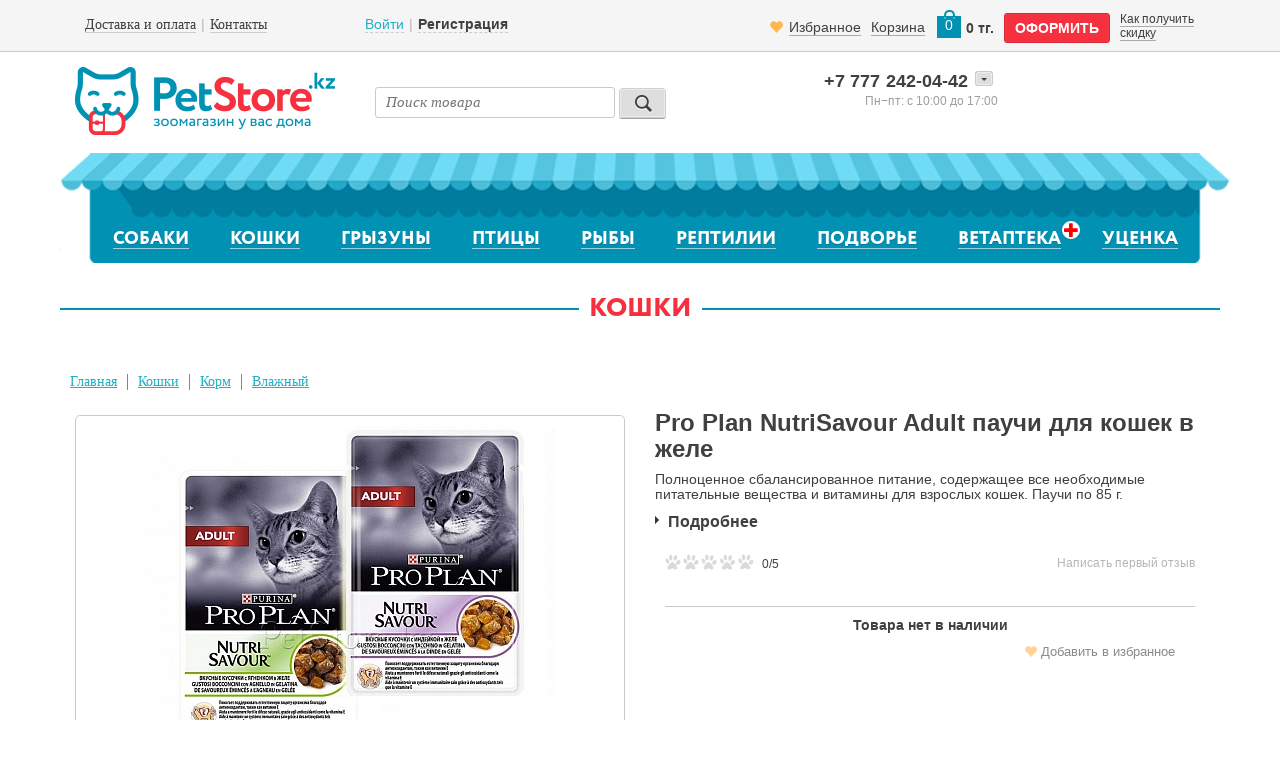

--- FILE ---
content_type: text/html; charset=UTF-8
request_url: https://www.petstore.kz/product/pro-plan-nutrisavour-adult-pauchi-dlya-koshek-v-zhele/
body_size: 26254
content:



<!DOCTYPE HTML>
<html>
<head>
	<meta content="text/html; charset=UTF-8" http-equiv="Content-Type">
    <meta name="viewport" content="width=device-width; initial-scale=1.0; maximum-scale=1.0; minimum-scale=1.0; user-scalable=no;" />
    <meta name="google-site-verification" content="2h9PbCvKkmmvAg1iRzXVJ8YceKW4PGR1Lr_qWolL2ws" />

    <title>Pro Plan NutriSavour Adult паучи для кошек в желе, 645 тг. — Petstore.kz купить в Алматы</title>


	<!--[if lt IE 9]>
		<script src="//html5shiv.googlecode.com/svn/trunk/html5.js"></script>
	<![endif]-->

	
	<script src="/bitrix/templates/petstore-main-bootstrap/js/build/header.min.js?201905311845"></script>


	
   	<link rel="stylesheet" href="/bitrix/templates/petstore-main-bootstrap/css/build/header.min.css?202307201530">


	<meta http-equiv="Content-Type" content="text/html; charset=UTF-8" />
<meta name="robots" content="index, follow" />
<meta name="keywords" content="Кошки, Корм, Влажный, Pro Plan NutriSavour Adult паучи для кошек в желе" />
<meta name="description" content="Полноценное сбалансированное питание, содержащее все необходимые питательные вещества и витамины для взрослых кошек. Паучи по 85 г. Pro Plan NutriSavour Adult паучи для кошек в желе. Доставка по Алматы и Казахстану." />
<link href="/bitrix/cache/css/s1/petstore-main-bootstrap/kernel_main/kernel_main_v1.css?176928168723659" type="text/css"  rel="stylesheet" />
<link href="/bitrix/js/socialservices/css/ss.min.css?17316804054772" type="text/css"  rel="stylesheet" />
<link href="/bitrix/cache/css/s1/petstore-main-bootstrap/page_0831cfb2e93212e3b5c4d6be17f4d256/page_0831cfb2e93212e3b5c4d6be17f4d256_v1.css?176928130338858" type="text/css"  rel="stylesheet" />
<link href="/bitrix/cache/css/s1/petstore-main-bootstrap/default_066e3fec13e04acf1d0acc8d91f72fee/default_066e3fec13e04acf1d0acc8d91f72fee_v1.css?17692812111772" type="text/css"  rel="stylesheet" />
<link href="/bitrix/cache/css/s1/petstore-main-bootstrap/default_7e37cd3d185e82dead738ecb4b38bfd7/default_7e37cd3d185e82dead738ecb4b38bfd7_v1.css?1769281211920" type="text/css"  rel="stylesheet" />
<link href="/bitrix/cache/css/s1/petstore-main-bootstrap/default_c3be89ac8d4c0afc64f6dbcf8da2d43b/default_c3be89ac8d4c0afc64f6dbcf8da2d43b_v1.css?17692812111334" type="text/css"  rel="stylesheet" />
<link href="/bitrix/cache/css/s1/petstore-main-bootstrap/default_bdd082f138f839fc3389d9e2215d467e/default_bdd082f138f839fc3389d9e2215d467e_v1.css?17692812111321" type="text/css"  rel="stylesheet" />
<link href="/bitrix/cache/css/s1/petstore-main-bootstrap/template_a501abc8b6694df5965774587bff2964/template_a501abc8b6694df5965774587bff2964_v1.css?176928121155567" type="text/css"  data-template-style="true" rel="stylesheet" />
<script>if(!window.BX)window.BX={};if(!window.BX.message)window.BX.message=function(mess){if(typeof mess==='object'){for(let i in mess) {BX.message[i]=mess[i];} return true;}};</script>
<script>(window.BX||top.BX).message({"pull_server_enabled":"Y","pull_config_timestamp":1605176590,"pull_guest_mode":"N","pull_guest_user_id":0});(window.BX||top.BX).message({"PULL_OLD_REVISION":"Для продолжения корректной работы с сайтом необходимо перезагрузить страницу."});</script>
<script>(window.BX||top.BX).message({"JS_CORE_LOADING":"Загрузка...","JS_CORE_NO_DATA":"- Нет данных -","JS_CORE_WINDOW_CLOSE":"Закрыть","JS_CORE_WINDOW_EXPAND":"Развернуть","JS_CORE_WINDOW_NARROW":"Свернуть в окно","JS_CORE_WINDOW_SAVE":"Сохранить","JS_CORE_WINDOW_CANCEL":"Отменить","JS_CORE_WINDOW_CONTINUE":"Продолжить","JS_CORE_H":"ч","JS_CORE_M":"м","JS_CORE_S":"с","JSADM_AI_HIDE_EXTRA":"Скрыть лишние","JSADM_AI_ALL_NOTIF":"Показать все","JSADM_AUTH_REQ":"Требуется авторизация!","JS_CORE_WINDOW_AUTH":"Войти","JS_CORE_IMAGE_FULL":"Полный размер"});</script>

<script src="/bitrix/js/main/core/core.min.js?1732708535225181"></script>

<script>BX.Runtime.registerExtension({"name":"main.core","namespace":"BX","loaded":true});</script>
<script>BX.setJSList(["\/bitrix\/js\/main\/core\/core_ajax.js","\/bitrix\/js\/main\/core\/core_promise.js","\/bitrix\/js\/main\/polyfill\/promise\/js\/promise.js","\/bitrix\/js\/main\/loadext\/loadext.js","\/bitrix\/js\/main\/loadext\/extension.js","\/bitrix\/js\/main\/polyfill\/promise\/js\/promise.js","\/bitrix\/js\/main\/polyfill\/find\/js\/find.js","\/bitrix\/js\/main\/polyfill\/includes\/js\/includes.js","\/bitrix\/js\/main\/polyfill\/matches\/js\/matches.js","\/bitrix\/js\/ui\/polyfill\/closest\/js\/closest.js","\/bitrix\/js\/main\/polyfill\/fill\/main.polyfill.fill.js","\/bitrix\/js\/main\/polyfill\/find\/js\/find.js","\/bitrix\/js\/main\/polyfill\/matches\/js\/matches.js","\/bitrix\/js\/main\/polyfill\/core\/dist\/polyfill.bundle.js","\/bitrix\/js\/main\/core\/core.js","\/bitrix\/js\/main\/polyfill\/intersectionobserver\/js\/intersectionobserver.js","\/bitrix\/js\/main\/lazyload\/dist\/lazyload.bundle.js","\/bitrix\/js\/main\/polyfill\/core\/dist\/polyfill.bundle.js","\/bitrix\/js\/main\/parambag\/dist\/parambag.bundle.js"]);
</script>
<script>(window.BX||top.BX).message({"UF_SITE_TPL":"petstore-main-bootstrap","UF_SITE_TPL_SIGN":"b1509485fd9c882fa50dc4230565a5920a3506a81a280b8a1d3d1e4079d39129"});</script>
<script>BX.Runtime.registerExtension({"name":"uf","namespace":"window","loaded":true});</script>
<script>(window.BX||top.BX).message({"LANGUAGE_ID":"ru","FORMAT_DATE":"DD.MM.YYYY","FORMAT_DATETIME":"DD.MM.YYYY HH:MI:SS","COOKIE_PREFIX":"BITRIX_SM","SERVER_TZ_OFFSET":"18000","UTF_MODE":"Y","SITE_ID":"s1","SITE_DIR":"\/","USER_ID":"","SERVER_TIME":1769428642,"USER_TZ_OFFSET":0,"USER_TZ_AUTO":"Y","bitrix_sessid":"fe283a3520f9906087618ad4289f179d"});</script>


<script  src="/bitrix/cache/js/s1/petstore-main-bootstrap/kernel_main/kernel_main_v1.js?1769322308215114"></script>
<script src="/bitrix/js/pull/protobuf/protobuf.min.js?173168040576433"></script>
<script src="/bitrix/js/pull/protobuf/model.min.js?173168040514190"></script>
<script src="/bitrix/js/main/core/core_promise.min.js?17316804022490"></script>
<script src="/bitrix/js/rest/client/rest.client.min.js?17316804059240"></script>
<script src="/bitrix/js/pull/client/pull.client.min.js?173270827649664"></script>
<script src="/bitrix/js/main/cphttprequest.min.js?17316804023623"></script>
<script src="/bitrix/js/socialservices/ss.js?17316804051419"></script>
<script>BX.setJSList(["\/bitrix\/js\/main\/core\/core_fx.js","\/bitrix\/js\/main\/core\/core_uf.js","\/bitrix\/js\/main\/pageobject\/pageobject.js","\/bitrix\/js\/main\/core\/core_window.js","\/bitrix\/js\/main\/date\/main.date.js","\/bitrix\/js\/main\/core\/core_date.js","\/bitrix\/js\/main\/dd.js","\/bitrix\/js\/main\/core\/core_dd.js","\/bitrix\/js\/main\/core\/core_tooltip.js","\/bitrix\/js\/main\/session.js","\/bitrix\/js\/main\/utils.js","\/bitrix\/templates\/petstore-main-bootstrap\/components\/bitrix\/catalog\/catalog_v3\/bitrix\/catalog.element\/catalog_detail_new\/script.js","\/bitrix\/templates\/petstore-main-bootstrap\/components\/bitrix\/news.list\/review-bootstrap\/script.js","\/bitrix\/components\/bitrix\/menu\/templates\/catalog_horizontal\/script.js","\/bitrix\/templates\/petstore-main-bootstrap\/components\/bitrix\/iblock.vote\/stars\/script.js"]);</script>
<script>BX.setCSSList(["\/bitrix\/js\/main\/core\/css\/core_uf.css","\/bitrix\/js\/main\/core\/css\/core_date.css","\/bitrix\/js\/main\/core\/css\/core_tooltip.css","\/bitrix\/templates\/petstore-main-bootstrap\/components\/bitrix\/catalog\/catalog_v3\/style.css","\/bitrix\/templates\/petstore-main-bootstrap\/components\/bitrix\/catalog\/catalog_v3\/bitrix\/catalog.element\/catalog_detail_new\/style.css","\/bitrix\/templates\/petstore-main-bootstrap\/components\/bitrix\/iblock.vote\/stars_otz\/style.css","\/bitrix\/templates\/petstore-main-bootstrap\/components\/bitrix\/sale.basket.basket.small\/small_basket\/style.css","\/bitrix\/templates\/petstore-main-bootstrap\/components\/bitrix\/breadcrumb\/pet_breadcrumb\/style.css","\/bitrix\/templates\/petstore-main-bootstrap\/components\/bitrix\/main.register\/pet_reg2\/style.css","\/bitrix\/templates\/petstore-main-bootstrap\/styles.css","\/bitrix\/templates\/petstore-main-bootstrap\/template_styles.css","\/bitrix\/templates\/petstore-main-bootstrap\/components\/bitrix\/iblock.vote\/stars\/style.css","\/bitrix\/components\/bitrix\/system.show_message\/templates\/.default\/style.min.css","\/bitrix\/templates\/petstore-main-bootstrap\/components\/bitrix\/system.auth.form\/pet_auth_new-bootstrap\/style.css","\/bitrix\/templates\/petstore-main-bootstrap\/components\/bitrix\/system.auth.authorize\/auth_qa2\/style.css","\/bitrix\/templates\/petstore-main-bootstrap\/components\/bitrix\/system.auth.authorize\/auth_qa3\/style.css"]);</script>
<script>
					(function () {
						"use strict";

						var counter = function ()
						{
							var cookie = (function (name) {
								var parts = ("; " + document.cookie).split("; " + name + "=");
								if (parts.length == 2) {
									try {return JSON.parse(decodeURIComponent(parts.pop().split(";").shift()));}
									catch (e) {}
								}
							})("BITRIX_CONVERSION_CONTEXT_s1");

							if (cookie && cookie.EXPIRE >= BX.message("SERVER_TIME"))
								return;

							var request = new XMLHttpRequest();
							request.open("POST", "/bitrix/tools/conversion/ajax_counter.php", true);
							request.setRequestHeader("Content-type", "application/x-www-form-urlencoded");
							request.send(
								"SITE_ID="+encodeURIComponent("s1")+
								"&sessid="+encodeURIComponent(BX.bitrix_sessid())+
								"&HTTP_REFERER="+encodeURIComponent(document.referrer)
							);
						};

						if (window.frameRequestStart === true)
							BX.addCustomEvent("onFrameDataReceived", counter);
						else
							BX.ready(counter);
					})();
				</script>
<link rel="canonical" href="https://www.petstore.kz/product/pro-plan-nutrisavour-adult-pauchi-dlya-koshek-v-zhele/" />
<script>var ajaxMessages = {wait:"Загрузка..."}</script>



<script  src="/bitrix/cache/js/s1/petstore-main-bootstrap/template_2c6fb2b38bf6975d9ae0e099c45d5ed8/template_2c6fb2b38bf6975d9ae0e099c45d5ed8_v1.js?17692812084579"></script>
<script  src="/bitrix/cache/js/s1/petstore-main-bootstrap/page_217e3e716fc077783f40e07c4d72e8d9/page_217e3e716fc077783f40e07c4d72e8d9_v1.js?176928130311885"></script>
<script  src="/bitrix/cache/js/s1/petstore-main-bootstrap/default_1ab7181ec8dc3289778bfa5e4f2c3f5a/default_1ab7181ec8dc3289778bfa5e4f2c3f5a_v1.js?17692812114266"></script>
<script>var _ba = _ba || []; _ba.push(["aid", "c1446849f4163d8da84d1924938794a7"]); _ba.push(["host", "www.petstore.kz"]); (function() {var ba = document.createElement("script"); ba.type = "text/javascript"; ba.async = true;ba.src = (document.location.protocol == "https:" ? "https://" : "http://") + "bitrix.info/ba.js";var s = document.getElementsByTagName("script")[0];s.parentNode.insertBefore(ba, s);})();</script>



    
    <!-- Google Tag Manager -->
	<script>(function(w,d,s,l,i){w[l]=w[l]||[];w[l].push({'gtm.start':
	new Date().getTime(),event:'gtm.js'});var f=d.getElementsByTagName(s)[0],
	j=d.createElement(s),dl=l!='dataLayer'?'&l='+l:'';j.async=true;j.src=
	'https://www.googletagmanager.com/gtm.js?id='+i+dl;f.parentNode.insertBefore(j,f);
	})(window,document,'script','dataLayer','GTM-TT46P4P');</script>
	<!-- End Google Tag Manager -->

	<script type="text/javascript">

		$(document).on( "click", ".filter_group label",  function(){

			$('.bxslider').bxSlider({
				controls: false,
				pagerCustom: '#bx-pager'
			});

			$('.news_subscribe,.subscribe_title').on('click', function(event){
				event.preventDefault();
				$('.subscribe_form').toggleClass('active');
				if($('.subscribe_form').hasClass('active')){
					$(window).scrollTop($('.subscribe_form').offset().top);
				}
			});

		});

		 (function($) {
          $(function() {

              $('select').selectbox();

          })
          })(jQuery)

	</script>

    <!-- Facebook Pixel Code -->
    <script>
        !function(f,b,e,v,n,t,s)
        {if(f.fbq)return;n=f.fbq=function(){n.callMethod?
            n.callMethod.apply(n,arguments):n.queue.push(arguments)};
            if(!f._fbq)f._fbq=n;n.push=n;n.loaded=!0;n.version='2.0';
            n.queue=[];t=b.createElement(e);t.async=!0;
            t.src=v;s=b.getElementsByTagName(e)[0];
            s.parentNode.insertBefore(t,s)}(window, document,'script',
            'https://connect.facebook.net/en_US/fbevents.js');
        fbq('init', '2847766282152825');
        fbq('track', 'PageView');
    </script>
    <!-- End Facebook Pixel Code -->
</head>
<body>
<!-- Facebook Pixel Code -->
<noscript>
    <img height="1" width="1" style="display:none" src="https://www.facebook.com/tr?id=2847766282152825&ev=PageView&noscript=1"/>
</noscript>
<!-- End Facebook Pixel Code -->

<!-- Google Tag Manager (noscript) -->
<noscript><iframe src="https://www.googletagmanager.com/ns.html?id=GTM-TT46P4P"
height="0" width="0" style="display:none;visibility:hidden"></iframe></noscript>
<!-- End Google Tag Manager (noscript) -->


 	<div id="loading-header">
        <img src="/bitrix/templates/petstore-main-bootstrap/images/preloader.gif">
    </div>

<!--<div id="wrapper">-->

<!--	<div class="container">-->
                <!--'start_frame_cache_ADVERTISING'-->                    
                
                            <!--'end_frame_cache_ADVERTISING'-->
		<!-- end of announce -->

		<header>

			<div class="row-fluid shop-panel">

<!--		<div class="header">-->
			<div class="header-top">

				<div class="container">
					<div class="row">
<!--				<div class=" links-dark links-solid">-->
<!--					<div class="wrapper" id="replace-on-auth-nav">-->
						    	
<!--    	<div class="col-lg-7 col-md-7 col-sm-6 col-xs-12 left-menu-panel">-->
    	<div class="col-lg-3 col-md-3 hidden-sm hidden-xs left-menu-panel">
    
                    
<ul class="header-left">

<li><a class="" href="/delivery/"><span>Доставка и оплата</span></a></li><li><a class="" href="/contacts/"><span>Контакты</span></a></li>
</ul>
        </div>
            
        <div class="col-lg-3 col-md-3 col-sm-6 col-xs-3 center-menu-panel">
            
                <ul class="header-center">
                                            
                        <li><a class="login_form" id="fast_login" href="#">Войти</a></li>
                        <li class="hidden-xs"><a class="reg_form _show_register_form" id="fast_reg" href="#"><strong>Регистрация</strong></a></li>
                                    </ul>
                
        </div> 
    
    
    <div class="col-lg-6 col-md-6 col-sm-6 col-xs-9 right-menu-panel">
            
            <div class="small-cart links-dark links-solid">
                <!--'start_frame_cache_oLJPsr'-->    <div class="small_cart_info">
        <a class="favorite" href="/desires.php">
            <i class="glyphicon glyphicon-heart favorite-icon"></i>
            <span class="favorite-text">Избранное</span>
        </a>

        <a href="/personal/cart/" class="hidden-xs">Корзина</a>
        <a href="/personal/cart/" class="img-link cart_qt">0</a>
        <div class="cart_summ hidden-xs">0 тг.</div>
    </div>
    <div class="make-order-outer">
        <a href="javascript:void(0);" class="button large red-btn go_to_order">оформить</a>
    </div>
    <div class="text-smaller discount-block hidden-sm hidden-xs">
        <a href="/discount/" class="discount">Как получить скидку</a>
    </div>
<!--'end_frame_cache_oLJPsr'-->                
            </div> 
    </div>
    
    <div class="clearfix"></div>

<!--					</div>-->
<!--				</div>-->
                   </div>
				</div>

			</div>

			</div>



			<div class="container">

				<div class="row">

					<div class="header-middle">
<!--					<div class="content">-->
						
						<div class="col-lg-3 col-md-4 col-sm-6 col-xs-3 logo-container">
							<a href="/" class="logo">
								<img src="/bitrix/templates/petstore-main-bootstrap/images/logo.png" class="hidden-xs" alt="Логотип">
								<img src="/bitrix/templates/petstore-main-bootstrap/images/logo-mobile.png" class="visible-xs" alt="Логотип">
							</a>
						</div>

						<div class="col-sm-6 col-xs-9 phone-container hidden-lg hidden-md">
								<div class="header_contacts">
									<div class="phone_box">
										<div class="pseudo_select">
											<div class="ps_drop_arrow">
												<span></span>
											</div>
			                                
			                                <div class="ps_value">
	<a href="tel:+77772420442"><span class="phone_prefix">+7 777</span> 242-04-42</a>
</div>
<div class="ps_options">
	<div class="ps_option">
		 <a href="tel:+77273399801"><span class="phone_prefix landline_phone_prefix">+7 727</span> 339-98-01</a>
	</div>
<br>  </div>
										</div>
									</div><!-- end of phone_box -->

									<div class="schedule">
										<div class="schedule_value">Пн-пт: 10–17</div>
									</div><!-- end of schedule -->
					            </div>

							<div class="call">
				                    							</div>
						</div>

						<div class="col-lg-4 col-md-5 col-xs-12 hidden-xs hidden-sm">
							<!--<div class="search search-container">-->
<div class="search-container">
    <form action="/search/index.php" >
        <input type="text" class="search" name="search"  id="search" placeholder="Поиск товара">
    <input type="submit" value="" class="search-button">
    </form>
</div>
						</div>



							<div class="col-lg-5 col-md-3 col-sm-12 col-xs-12 hidden-sm hidden-xs">
								<div class="header_contacts">
									<div class="phone_box">
										<div class="pseudo_select">
											<div class="ps_drop_arrow">
												<span></span>
											</div>

					                        <div class="ps_value">
	<a href="tel:+77772420442"><span class="phone_prefix">+7 777</span> 242-04-42</a>
</div>
<div class="ps_options">
	<div class="ps_option">
		 <a href="tel:+77273399801"><span class="phone_prefix landline_phone_prefix">+7 727</span> 339-98-01</a>
	</div>
<br>  </div>
										</div>
									</div>
									<!-- end of phone_box -->

									<div class="schedule">
										<div class="schedule_value">с 10:00 до 17:00</div>
										<div class="schedule_days">Пн−пт:&nbsp;</div>
										<div class="clearfix"></div>
										<!--<div class="schedule_value">с 10:00 до 14:00</div>
										<div class="schedule_days">Сб:&nbsp;</div>-->
									</div><!-- end of schedule -->
					            </div>

								<div class="call">
				                                        
								</div>
                         </div>


						<div class="col-xs-12 hidden-lg hidden-md mobile-search">
							<!--<div class="search search-container">-->
<div class="search-container">
    <form action="/search/index.php" >
        <input type="text" class="search" name="search"  id="search" placeholder="Поиск товара">
    <input type="submit" value="" class="search-button">
    </form>
</div>
						</div>

	                </div>
				</div>

			</div>



			<div class="container">
				<div class="row">
					
<div class="bx-top-nav bx-blue" id="catalog_menu_XEVOpk">
	<!-- <nav class="bx-top-nav-container" id="cont_catalog_menu_XEVOpk"> -->


	<nav class="pet-navigation">
		<ul class="slimmenu">

		<!-- <ul class="bx-nav-list-1-lvl" id="ul_catalog_menu_XEVOpk"> -->
		    

		<!-- first level-->
						<li class='dog '>			
				<a
					href="/catalog-1c/sobaki/"
									>
					Собаки					<i class="fa fa-angle-down"></i>									</a>
							<span class="bx-nav-parent-arrow" onclick="obj_catalog_menu_XEVOpk.toggleInMobile(this)"><i class="fa fa-angle-left"></i></span> <!-- for mobile -->
				<!-- <div class="bx-nav-2-lvl-container"> -->
						<ul class="subnav">


						  <!-- second level-->
							<li class="bx-nav-2-lvl">
								 <a
									href="/catalog-1c/sobaki/korm/"
																		data-picture=""
																	>
									<span>Корм для собак</span>
								</a>
															<ul class="bx-nav-list-3-lvl">
									<!-- third level-->
									<li style="list-style-type:disc" class="bx-nav-3-lvl">
										<img class="disc" src="http://image.flaticon.com/icons/svg/12/12237.svg" alt=""><a
											href="/catalog-1c/sobaki/korm/sukhoy/"
																						data-picture=""
																					>
											<span>Сухой корм</span>
										</a>
									</li>
									<!-- third level-->
									<li style="list-style-type:disc" class="bx-nav-3-lvl">
										<img class="disc" src="http://image.flaticon.com/icons/svg/12/12237.svg" alt=""><a
											href="/catalog-1c/sobaki/korm/vlazhnyy/"
																						data-picture=""
																					>
											<span>Влажный корм</span>
										</a>
									</li>
									<!-- third level-->
									<li style="list-style-type:disc" class="bx-nav-3-lvl">
										<img class="disc" src="http://image.flaticon.com/icons/svg/12/12237.svg" alt=""><a
											href="/catalog-1c/sobaki/korm/veterinarnaya-dieta/"
																						data-picture=""
																					>
											<span>Ветеринарная диета</span>
										</a>
									</li>
									<!-- third level-->
									<li style="list-style-type:disc" class="bx-nav-3-lvl">
										<img class="disc" src="http://image.flaticon.com/icons/svg/12/12237.svg" alt=""><a
											href="/catalog-1c/sobaki/korm/naturalnye-myasoprodukty/"
																						data-picture=""
																					>
											<span>Натуральные мясопродукты</span>
										</a>
									</li>
									<!-- third level-->
									<li style="list-style-type:disc" class="bx-nav-3-lvl">
										<img class="disc" src="http://image.flaticon.com/icons/svg/12/12237.svg" alt=""><a
											href="/catalog-1c/sobaki/korm/moloko-dlya-shchenkov/"
																						data-picture=""
																					>
											<span>Молоко для щенков</span>
										</a>
									</li>
																</ul>
														</li>
						  <!-- second level-->
							<li class="bx-nav-2-lvl">
								 <a
									href="/catalog-1c/sobaki/vitaminy-i-dobavki/"
																		data-picture=""
																	>
									<span>Витамины и добавки</span>
								</a>
														</li>
						  <!-- second level-->
							<li class="bx-nav-2-lvl">
								 <a
									href="/catalog-1c/sobaki/lakomstva/"
																		data-picture=""
																	>
									<span>Лакомства</span>
								</a>
														</li>
						  <!-- second level-->
							<li class="bx-nav-2-lvl">
								 <a
									href="/catalog-1c/sobaki/igrushki/"
																		data-picture=""
																	>
									<span>Игрушки для собак</span>
								</a>
														</li>
						  <!-- second level-->
							<li class="bx-nav-2-lvl">
								 <a
									href="/catalog-1c/sobaki/aksessuary/"
																		data-picture=""
																	>
									<span>Аксессуары</span>
								</a>
														</li>
						  <!-- second level-->
							<li class="bx-nav-2-lvl">
								 <a
									href="/catalog-1c/sobaki/adresniki/"
																		data-picture=""
																	>
									<span>Адресники</span>
								</a>
														</li>
						  <!-- second level-->
							<li class="bx-nav-2-lvl">
								 <a
									href="/catalog-1c/sobaki/obuchenie-i-trenirovka/"
																		data-picture=""
																	>
									<span>Обучение и тренировка</span>
								</a>
														</li>
						  <!-- second level-->
							<li class="bx-nav-2-lvl">
								 <a
									href="/catalog-1c/sobaki/ukhod-za-sherstyu/"
																		data-picture=""
																	>
									<span>Шампуни, спреи для шерсти</span>
								</a>
														</li>
						  <!-- second level-->
							<li class="bx-nav-2-lvl">
								 <a
									href="/catalog-1c/sobaki/gigienicheskie-sredstva/"
																		data-picture=""
																	>
									<span>Пелёнки, салфетки, воск</span>
								</a>
														</li>
						  <!-- second level-->
							<li class="bx-nav-2-lvl">
								 <a
									href="/catalog-1c/sobaki/gruming/"
																		data-picture=""
																	>
									<span>Груминг: щётки, когтерезы</span>
								</a>
														</li>
						  <!-- second level-->
							<li class="bx-nav-2-lvl">
								 <a
									href="/catalog-1c/sobaki/antiparazitarnye-sredstva/"
																		data-picture=""
																	>
									<span>Антипаразитарные средства</span>
								</a>
														</li>
						  <!-- second level-->
							<li class="bx-nav-2-lvl">
								 <a
									href="/catalog-1c/sobaki/ukhod-za-glazami-i-ushami/"
																		data-picture=""
																	>
									<span>Уход за глазами и ушами</span>
								</a>
														</li>
						  <!-- second level-->
							<li class="bx-nav-2-lvl">
								 <a
									href="/catalog-1c/sobaki/ukhod-za-polostyu-rta/"
																		data-picture=""
																	>
									<span>Уход за полостью рта</span>
								</a>
														</li>
											
					


						  <!-- second level-->
							<li class="bx-nav-2-lvl">
								 <a
									href="/catalog-1c/sobaki/priuchayushchie-i-otpugivayushchie-sredstva/"
																		data-picture=""
																	>
									<span>Приучающие и отпугивающие средства</span>
								</a>
														</li>
						  <!-- second level-->
							<li class="bx-nav-2-lvl">
								 <a
									href="/catalog-1c/sobaki/udalenie-pyaten-i-zapakhov/"
																		data-picture=""
																	>
									<span>Удаление пятен и запахов</span>
								</a>
														</li>
						  <!-- second level-->
							<li class="bx-nav-2-lvl">
								 <a
									href="/catalog-1c/sobaki/tualety-napolniteli/"
																		data-picture=""
																	>
									<span>Пакеты, биотуалеты, совки</span>
								</a>
														</li>
						  <!-- second level-->
							<li class="bx-nav-2-lvl">
								 <a
									href="/catalog-1c/sobaki/trusy-dlya-technykh-suk/"
																		data-picture=""
																	>
									<span>Трусы для собак</span>
								</a>
														</li>
						  <!-- second level-->
							<li class="bx-nav-2-lvl">
								 <a
									href="/catalog-1c/sobaki/osheyniki/"
																		data-picture=""
																	>
									<span>Ошейники</span>
								</a>
														</li>
						  <!-- second level-->
							<li class="bx-nav-2-lvl">
								 <a
									href="/catalog-1c/sobaki/shleyki/"
																		data-picture=""
																	>
									<span>Шлейки</span>
								</a>
														</li>
						  <!-- second level-->
							<li class="bx-nav-2-lvl">
								 <a
									href="/catalog-1c/sobaki/povodki/"
																		data-picture=""
																	>
									<span>Поводки</span>
								</a>
														</li>
						  <!-- second level-->
							<li class="bx-nav-2-lvl">
								 <a
									href="/catalog-1c/sobaki/ruletki/"
																		data-picture=""
																	>
									<span>Рулетки</span>
								</a>
														</li>
						  <!-- second level-->
							<li class="bx-nav-2-lvl">
								 <a
									href="/catalog-1c/sobaki/namordniki/"
																		data-picture=""
																	>
									<span>Намордники</span>
								</a>
														</li>
						  <!-- second level-->
							<li class="bx-nav-2-lvl">
								 <a
									href="/catalog-1c/sobaki/kombinezony/"
																		data-picture=""
																	>
									<span>Комбинезоны</span>
								</a>
														</li>
						  <!-- second level-->
							<li class="bx-nav-2-lvl">
								 <a
									href="/catalog-1c/sobaki/miski/"
																		data-picture=""
																	>
									<span>Миски</span>
								</a>
														</li>
						  <!-- second level-->
							<li class="bx-nav-2-lvl">
								 <a
									href="/catalog-1c/sobaki/lezhaki/"
																		data-picture=""
																	>
									<span>Лежаки</span>
								</a>
														</li>
						  <!-- second level-->
							<li class="bx-nav-2-lvl">
								 <a
									href="/catalog-1c/sobaki/perenoski-sumki/"
																		data-picture=""
																	>
									<span>Переноски, сумки, боксы</span>
								</a>
														</li>
						  <!-- second level-->
							<li class="bx-nav-2-lvl">
								 <a
									href="/catalog-1c/sobaki/vse-dlya-puteshestviy/"
																		data-picture=""
																	>
									<span>Авточехлы, накидки, подстилки</span>
								</a>
														</li>
						  <!-- second level-->
							<li class="bx-nav-2-lvl">
								 <a
									href="/catalog-1c/sobaki/kletki-volery/"
																		data-picture=""
																	>
									<span>Клетки, вольеры</span>
								</a>
														</li>
						  <!-- second level-->
							<li class="bx-nav-2-lvl">
								 <a
									href="/catalog-1c/sobaki/khranenie-korma/"
																		data-picture=""
																	>
									<span>Хранение корма</span>
								</a>
														</li>
											
						</ul>
									<!-- </div> bx-nav-2-lvl-container -->
						</li>
		    

		<!-- first level-->
						<li >			
				<a
					href="/catalog-1c/koshki/"
									>
					Кошки					<i class="fa fa-angle-down"></i>									</a>
							<span class="bx-nav-parent-arrow" onclick="obj_catalog_menu_XEVOpk.toggleInMobile(this)"><i class="fa fa-angle-left"></i></span> <!-- for mobile -->
				<!-- <div class="bx-nav-2-lvl-container"> -->
						<ul class="subnav">


						  <!-- second level-->
							<li class="bx-nav-2-lvl">
								 <a
									href="/catalog-1c/koshki/korm/"
																		data-picture=""
																	>
									<span>Корм для кошек</span>
								</a>
															<ul class="bx-nav-list-3-lvl">
									<!-- third level-->
									<li style="list-style-type:disc" class="bx-nav-3-lvl">
										<img class="disc" src="http://image.flaticon.com/icons/svg/12/12237.svg" alt=""><a
											href="/catalog-1c/koshki/korm/sukhoy/"
																						data-picture=""
																					>
											<span>Сухой корм</span>
										</a>
									</li>
									<!-- third level-->
									<li style="list-style-type:disc" class="bx-nav-3-lvl">
										<img class="disc" src="http://image.flaticon.com/icons/svg/12/12237.svg" alt=""><a
											href="/catalog-1c/koshki/korm/vlazhnyy/"
																						data-picture=""
																					>
											<span>Влажный корм</span>
										</a>
									</li>
									<!-- third level-->
									<li style="list-style-type:disc" class="bx-nav-3-lvl">
										<img class="disc" src="http://image.flaticon.com/icons/svg/12/12237.svg" alt=""><a
											href="/catalog-1c/koshki/korm/veterinarnaya-dieta/"
																						data-picture=""
																					>
											<span>Ветеринарная диета</span>
										</a>
									</li>
									<!-- third level-->
									<li style="list-style-type:disc" class="bx-nav-3-lvl">
										<img class="disc" src="http://image.flaticon.com/icons/svg/12/12237.svg" alt=""><a
											href="/catalog-1c/koshki/korm/naturalnye-myasoprodukty/"
																						data-picture=""
																					>
											<span>Натуральные мясопродукты</span>
										</a>
									</li>
									<!-- third level-->
									<li style="list-style-type:disc" class="bx-nav-3-lvl">
										<img class="disc" src="http://image.flaticon.com/icons/svg/12/12237.svg" alt=""><a
											href="/catalog-1c/koshki/korm/moloko-dlya-kotyat/"
																						data-picture=""
																					>
											<span>Молоко для котят</span>
										</a>
									</li>
																</ul>
														</li>
						  <!-- second level-->
							<li class="bx-nav-2-lvl">
								 <a
									href="/catalog-1c/koshki/lakomstva/"
																		data-picture=""
																	>
									<span>Лакомства</span>
								</a>
														</li>
						  <!-- second level-->
							<li class="bx-nav-2-lvl">
								 <a
									href="/catalog-1c/koshki/vitaminy-i-dobavki/"
																		data-picture=""
																	>
									<span>Витамины и добавки</span>
								</a>
														</li>
						  <!-- second level-->
							<li class="bx-nav-2-lvl">
								 <a
									href="/catalog-1c/koshki/igrushki/"
																		data-picture=""
																	>
									<span>Игрушки</span>
								</a>
														</li>
						  <!-- second level-->
							<li class="bx-nav-2-lvl">
								 <a
									href="/catalog-1c/koshki/napolniteli/"
																		data-picture=""
																	>
									<span>Наполнители</span>
								</a>
														</li>
						  <!-- second level-->
							<li class="bx-nav-2-lvl">
								 <a
									href="/catalog-1c/koshki/lotki-tualety/"
																		data-picture=""
																	>
									<span>Лотки, туалеты</span>
								</a>
														</li>
						  <!-- second level-->
							<li class="bx-nav-2-lvl">
								 <a
									href="/catalog-1c/koshki/udalenie-pyaten-i-zapakhov/"
																		data-picture=""
																	>
									<span>Удаление пятен и запахов</span>
								</a>
														</li>
						  <!-- second level-->
							<li class="bx-nav-2-lvl">
								 <a
									href="/catalog-1c/koshki/gigienicheskie-sredstva/"
																		data-picture=""
																	>
									<span>Пелёнки, салфетки, подстилки</span>
								</a>
														</li>
						  <!-- second level-->
							<li class="bx-nav-2-lvl">
								 <a
									href="/catalog-1c/koshki/ukhod-za-sherstyu/"
																		data-picture=""
																	>
									<span>Мыло, шампунь для кошек</span>
								</a>
														</li>
						  <!-- second level-->
							<li class="bx-nav-2-lvl">
								 <a
									href="/catalog-1c/koshki/ukhod-za-glazami-i-ushami/"
																		data-picture=""
																	>
									<span>Лосьоны и капли для глаз и ушей</span>
								</a>
														</li>
						  <!-- second level-->
							<li class="bx-nav-2-lvl">
								 <a
									href="/catalog-1c/koshki/gruming/"
																		data-picture=""
																	>
									<span>Груминг: щётки, расчёски, пуходёрки</span>
								</a>
														</li>
						  <!-- second level-->
							<li class="bx-nav-2-lvl">
								 <a
									href="/catalog-1c/koshki/lezhaki/"
																		data-picture=""
																	>
									<span>Лежаки</span>
								</a>
														</li>
						  <!-- second level-->
							<li class="bx-nav-2-lvl">
								 <a
									href="/catalog-1c/koshki/kogtetochki-mebel/"
																		data-picture=""
																	>
									<span>Когтеточки, мебель для кошек</span>
								</a>
														</li>
											
					


						  <!-- second level-->
							<li class="bx-nav-2-lvl">
								 <a
									href="/catalog-1c/koshki/kletki-volery/"
																		data-picture=""
																	>
									<span>Клетки, вольеры</span>
								</a>
														</li>
						  <!-- second level-->
							<li class="bx-nav-2-lvl">
								 <a
									href="/catalog-1c/koshki/perenoski-sumki/"
																		data-picture=""
																	>
									<span>Переноски, сумки</span>
								</a>
														</li>
						  <!-- second level-->
							<li class="bx-nav-2-lvl">
								 <a
									href="/catalog-1c/koshki/miski/"
																		data-picture=""
																	>
									<span>Миски</span>
								</a>
														</li>
						  <!-- second level-->
							<li class="bx-nav-2-lvl">
								 <a
									href="/catalog-1c/koshki/osheyniki-shleyki/"
																		data-picture=""
																	>
									<span>Ошейники, шлейки</span>
								</a>
														</li>
						  <!-- second level-->
							<li class="bx-nav-2-lvl">
								 <a
									href="/catalog-1c/koshki/aksessuary/"
																		data-picture=""
																	>
									<span>Аксессуары</span>
								</a>
														</li>
						  <!-- second level-->
							<li class="bx-nav-2-lvl">
								 <a
									href="/catalog-1c/koshki/priuchayushchie-i-otpugivayushchie-sredstva/"
																		data-picture=""
																	>
									<span>Приучающие и отпугивающие средства</span>
								</a>
														</li>
						  <!-- second level-->
							<li class="bx-nav-2-lvl">
								 <a
									href="/catalog-1c/koshki/antiparazitarnye-sredstva/"
																		data-picture=""
																	>
									<span>Антипаразитарные средства</span>
								</a>
														</li>
											
						</ul>
									<!-- </div> bx-nav-2-lvl-container -->
						</li>
		    

		<!-- first level-->
						<li >			
				<a
					href="/catalog-1c/gryzuny/"
									>
					Грызуны					<i class="fa fa-angle-down"></i>									</a>
							<span class="bx-nav-parent-arrow" onclick="obj_catalog_menu_XEVOpk.toggleInMobile(this)"><i class="fa fa-angle-left"></i></span> <!-- for mobile -->
				<!-- <div class="bx-nav-2-lvl-container"> -->
						<ul class="subnav">


						  <!-- second level-->
							<li class="bx-nav-2-lvl">
								 <a
									href="/catalog-1c/gryzuny/korm/"
																		data-picture=""
																	>
									<span>Корм для грызунов</span>
								</a>
														</li>
						  <!-- second level-->
							<li class="bx-nav-2-lvl">
								 <a
									href="/catalog-1c/gryzuny/lakomstva/"
																		data-picture=""
																	>
									<span>Лакомства</span>
								</a>
														</li>
						  <!-- second level-->
							<li class="bx-nav-2-lvl">
								 <a
									href="/catalog-1c/gryzuny/vitaminy-i-dobavki/"
																		data-picture=""
																	>
									<span>Витамины и добавки</span>
								</a>
														</li>
						  <!-- second level-->
							<li class="bx-nav-2-lvl">
								 <a
									href="/catalog-1c/gryzuny/igrushki-i-aksessuary/"
																		data-picture=""
																	>
									<span>Игрушки и аксессуары</span>
								</a>
														</li>
						  <!-- second level-->
							<li class="bx-nav-2-lvl">
								 <a
									href="/catalog-1c/gryzuny/napolniteli/"
																		data-picture=""
																	>
									<span>Наполнители</span>
								</a>
														</li>
						  <!-- second level-->
							<li class="bx-nav-2-lvl">
								 <a
									href="/catalog-1c/gryzuny/ukhod-i-gigiena/"
																		data-picture=""
																	>
									<span>Уход и гигиена</span>
								</a>
														</li>
						  <!-- second level-->
							<li class="bx-nav-2-lvl">
								 <a
									href="/catalog-1c/gryzuny/antiparazitarnye-sredstva/"
																		data-picture=""
																	>
									<span>Антипаразитарные средства</span>
								</a>
														</li>
						  <!-- second level-->
							<li class="bx-nav-2-lvl">
								 <a
									href="/catalog-1c/gryzuny/miski-i-poilki/"
																		data-picture=""
																	>
									<span>Миски и поилки</span>
								</a>
														</li>
						  <!-- second level-->
							<li class="bx-nav-2-lvl">
								 <a
									href="/catalog-1c/gryzuny/gnezda-i-domiki/"
																		data-picture=""
																	>
									<span>Гнезда и домики</span>
								</a>
														</li>
						  <!-- second level-->
							<li class="bx-nav-2-lvl">
								 <a
									href="/catalog-1c/gryzuny/tualety/"
																		data-picture=""
																	>
									<span>Туалеты</span>
								</a>
														</li>
						  <!-- second level-->
							<li class="bx-nav-2-lvl">
								 <a
									href="/catalog-1c/gryzuny/kletki-i-volery/"
																		data-picture=""
																	>
									<span>Клетки и вольеры</span>
								</a>
														</li>
						  <!-- second level-->
							<li class="bx-nav-2-lvl">
								 <a
									href="/catalog-1c/gryzuny/perenoski/"
																		data-picture=""
																	>
									<span>Переноски</span>
								</a>
														</li>
						  <!-- second level-->
							<li class="bx-nav-2-lvl">
								 <a
									href="/catalog-1c/gryzuny/shleyki/"
																		data-picture=""
																	>
									<span>Шлейки</span>
								</a>
														</li>
											
						</ul>
									<!-- </div> bx-nav-2-lvl-container -->
						</li>
		    

		<!-- first level-->
						<li >			
				<a
					href="/catalog-1c/ptitsy/"
									>
					Птицы					<i class="fa fa-angle-down"></i>									</a>
							<span class="bx-nav-parent-arrow" onclick="obj_catalog_menu_XEVOpk.toggleInMobile(this)"><i class="fa fa-angle-left"></i></span> <!-- for mobile -->
				<!-- <div class="bx-nav-2-lvl-container"> -->
						<ul class="subnav">


						  <!-- second level-->
							<li class="bx-nav-2-lvl">
								 <a
									href="/catalog-1c/ptitsy/korm/"
																		data-picture=""
																	>
									<span>Корм для птицы</span>
								</a>
														</li>
						  <!-- second level-->
							<li class="bx-nav-2-lvl">
								 <a
									href="/catalog-1c/ptitsy/lakomstva/"
																		data-picture=""
																	>
									<span>Лакомства</span>
								</a>
														</li>
						  <!-- second level-->
							<li class="bx-nav-2-lvl">
								 <a
									href="/catalog-1c/ptitsy/vitaminy-i-dobavki/"
																		data-picture=""
																	>
									<span>Витамины и добавки</span>
								</a>
														</li>
						  <!-- second level-->
							<li class="bx-nav-2-lvl">
								 <a
									href="/catalog-1c/ptitsy/igrushki-i-aksessuary/"
																		data-picture=""
																	>
									<span>Игрушки и аксессуары</span>
								</a>
														</li>
						  <!-- second level-->
							<li class="bx-nav-2-lvl">
								 <a
									href="/catalog-1c/ptitsy/kormushki-i-poilki/"
																		data-picture=""
																	>
									<span>Кормушки и поилки</span>
								</a>
														</li>
						  <!-- second level-->
							<li class="bx-nav-2-lvl">
								 <a
									href="/catalog-1c/ptitsy/kletki/"
																		data-picture=""
																	>
									<span>Клетки</span>
								</a>
														</li>
						  <!-- second level-->
							<li class="bx-nav-2-lvl">
								 <a
									href="/catalog-1c/ptitsy/gnezda-i-domiki/"
																		data-picture=""
																	>
									<span>Гнезда и домики</span>
								</a>
														</li>
						  <!-- second level-->
							<li class="bx-nav-2-lvl">
								 <a
									href="/catalog-1c/ptitsy/kupalki/"
																		data-picture=""
																	>
									<span>Купалки</span>
								</a>
														</li>
						  <!-- second level-->
							<li class="bx-nav-2-lvl">
								 <a
									href="/catalog-1c/ptitsy/ukhod-i-gigiena/"
																		data-picture=""
																	>
									<span>Уход и гигиена</span>
								</a>
														</li>
											
						</ul>
									<!-- </div> bx-nav-2-lvl-container -->
						</li>
		    

		<!-- first level-->
						<li >			
				<a
					href="/catalog-1c/ryby/"
									>
					Рыбы					<i class="fa fa-angle-down"></i>									</a>
							<span class="bx-nav-parent-arrow" onclick="obj_catalog_menu_XEVOpk.toggleInMobile(this)"><i class="fa fa-angle-left"></i></span> <!-- for mobile -->
				<!-- <div class="bx-nav-2-lvl-container"> -->
						<ul class="subnav">


						  <!-- second level-->
							<li class="bx-nav-2-lvl">
								 <a
									href="/catalog-1c/ryby/korm/"
																		data-picture=""
																	>
									<span>Корм для рыб</span>
								</a>
														</li>
						  <!-- second level-->
							<li class="bx-nav-2-lvl">
								 <a
									href="/catalog-1c/ryby/akvariumy-i-tumby/"
																		data-picture=""
																	>
									<span>Аквариумы и тумбы</span>
								</a>
														</li>
						  <!-- second level-->
							<li class="bx-nav-2-lvl">
								 <a
									href="/catalog-1c/ryby/prochee-oborudovanie-i-aksessuary/"
																		data-picture=""
																	>
									<span>Сачки, кормушки, аксессуары</span>
								</a>
														</li>
						  <!-- second level-->
							<li class="bx-nav-2-lvl">
								 <a
									href="/catalog-1c/ryby/grunty/"
																		data-picture=""
																	>
									<span>Грунты</span>
								</a>
														</li>
						  <!-- second level-->
							<li class="bx-nav-2-lvl">
								 <a
									href="/catalog-1c/ryby/dekoratsii/"
																		data-picture=""
																	>
									<span>Декорации</span>
								</a>
														</li>
						  <!-- second level-->
							<li class="bx-nav-2-lvl">
								 <a
									href="/catalog-1c/ryby/lampy-svetilniki/"
																		data-picture=""
																	>
									<span>Лампы, светильники</span>
								</a>
														</li>
						  <!-- second level-->
							<li class="bx-nav-2-lvl">
								 <a
									href="/catalog-1c/ryby/filtry-i-kompressory/"
																		data-picture=""
																	>
									<span>Фильтры и компрессоры</span>
								</a>
														</li>
						  <!-- second level-->
							<li class="bx-nav-2-lvl">
								 <a
									href="/catalog-1c/ryby/obogrevateli/"
																		data-picture=""
																	>
									<span>Обогреватели</span>
								</a>
														</li>
						  <!-- second level-->
							<li class="bx-nav-2-lvl">
								 <a
									href="/catalog-1c/ryby/sredstva-dlya-podgotovki-vody/"
																		data-picture=""
																	>
									<span>Средства для аквариумной воды</span>
								</a>
														</li>
						  <!-- second level-->
							<li class="bx-nav-2-lvl">
								 <a
									href="/catalog-1c/ryby/lekarstvennye-preparaty/"
																		data-picture=""
																	>
									<span>Лекарственные препараты</span>
								</a>
														</li>
						  <!-- second level-->
							<li class="bx-nav-2-lvl">
								 <a
									href="/catalog-1c/ryby/dobavki-i-mikroelementy/"
																		data-picture=""
																	>
									<span>Удобрения для водорослей, добавки</span>
								</a>
														</li>
						  <!-- second level-->
							<li class="bx-nav-2-lvl">
								 <a
									href="/catalog-1c/ryby/sredstva-protiv-vodorosley/"
																		data-picture=""
																	>
									<span>Средства против водорослей</span>
								</a>
														</li>
											
						</ul>
									<!-- </div> bx-nav-2-lvl-container -->
						</li>
		    

		<!-- first level-->
						<li >			
				<a
					href="/catalog-1c/reptilii/"
									>
					Рептилии					<i class="fa fa-angle-down"></i>									</a>
							<span class="bx-nav-parent-arrow" onclick="obj_catalog_menu_XEVOpk.toggleInMobile(this)"><i class="fa fa-angle-left"></i></span> <!-- for mobile -->
				<!-- <div class="bx-nav-2-lvl-container"> -->
						<ul class="subnav">


						  <!-- second level-->
							<li class="bx-nav-2-lvl">
								 <a
									href="/catalog-1c/reptilii/korm/"
																		data-picture=""
																	>
									<span>Корм для рептилий</span>
								</a>
														</li>
						  <!-- second level-->
							<li class="bx-nav-2-lvl">
								 <a
									href="/catalog-1c/reptilii/vitaminy-i-mikroelementy/"
																		data-picture=""
																	>
									<span>Витамины и микроэлементы</span>
								</a>
														</li>
						  <!-- second level-->
							<li class="bx-nav-2-lvl">
								 <a
									href="/catalog-1c/reptilii/aksessuary/"
																		data-picture=""
																	>
									<span>Аксессуары</span>
								</a>
														</li>
						  <!-- second level-->
							<li class="bx-nav-2-lvl">
								 <a
									href="/catalog-1c/reptilii/ukhod/"
																		data-picture=""
																	>
									<span>Уход</span>
								</a>
														</li>
						  <!-- second level-->
							<li class="bx-nav-2-lvl">
								 <a
									href="/catalog-1c/reptilii/terrariumy/"
																		data-picture=""
																	>
									<span>Террариумы</span>
								</a>
														</li>
						  <!-- second level-->
							<li class="bx-nav-2-lvl">
								 <a
									href="/catalog-1c/reptilii/osveshchenie-i-obogrev/"
																		data-picture=""
																	>
									<span>Лампы и обогреватели</span>
								</a>
														</li>
						  <!-- second level-->
							<li class="bx-nav-2-lvl">
								 <a
									href="/catalog-1c/reptilii/grunty/"
																		data-picture=""
																	>
									<span>Грунты</span>
								</a>
														</li>
						  <!-- second level-->
							<li class="bx-nav-2-lvl">
								 <a
									href="/catalog-1c/reptilii/dekoratsii/"
																		data-picture=""
																	>
									<span>Декорации</span>
								</a>
														</li>
											
						</ul>
									<!-- </div> bx-nav-2-lvl-container -->
						</li>
		    

		<!-- first level-->
						<li >			
				<a
					href="/catalog-1c/podvore/"
									>
					Подворье					<i class="fa fa-angle-down"></i>									</a>
							<span class="bx-nav-parent-arrow" onclick="obj_catalog_menu_XEVOpk.toggleInMobile(this)"><i class="fa fa-angle-left"></i></span> <!-- for mobile -->
				<!-- <div class="bx-nav-2-lvl-container"> -->
						<ul class="subnav">


						  <!-- second level-->
							<li class="bx-nav-2-lvl">
								 <a
									href="/catalog-1c/podvore/premiksy/"
																		data-picture=""
																	>
									<span>Премиксы и добавки</span>
								</a>
														</li>
						  <!-- second level-->
							<li class="bx-nav-2-lvl">
								 <a
									href="/catalog-1c/podvore/pochvogrunt/"
																		data-picture=""
																	>
									<span>Почвогрунт и дренаж</span>
								</a>
														</li>
						  <!-- second level-->
							<li class="bx-nav-2-lvl">
								 <a
									href="/catalog-1c/podvore/udobreniya/"
																		data-picture=""
																	>
									<span>Удобрения</span>
								</a>
														</li>
						  <!-- second level-->
							<li class="bx-nav-2-lvl">
								 <a
									href="/catalog-1c/podvore/tablichki/"
																		data-picture=""
																	>
									<span>Посадочные таблички</span>
								</a>
														</li>
						  <!-- second level-->
							<li class="bx-nav-2-lvl">
								 <a
									href="/catalog-1c/podvore/kormushki-i-poilki/"
																		data-picture=""
																	>
									<span>Кормушки и поилки</span>
								</a>
														</li>
											
						</ul>
									<!-- </div> bx-nav-2-lvl-container -->
						</li>
		    

		<!-- first level-->
						<li >			
				<a
					href="/catalog-1c/vetapteka/"
									>
					Ветаптека					<i class="fa fa-angle-down"></i>											<i class="glyphicon glyphicon-plus icon-vetapteka"></i>
									</a>
							<span class="bx-nav-parent-arrow" onclick="obj_catalog_menu_XEVOpk.toggleInMobile(this)"><i class="fa fa-angle-left"></i></span> <!-- for mobile -->
				<!-- <div class="bx-nav-2-lvl-container"> -->
						<ul class="subnav">


						  <!-- second level-->
							<li class="bx-nav-2-lvl">
								 <a
									href="/catalog-1c/vetapteka/antibiotiki/"
																		data-picture=""
																	>
									<span>Антибиотики для животных</span>
								</a>
														</li>
						  <!-- second level-->
							<li class="bx-nav-2-lvl">
								 <a
									href="/catalog-1c/vetapteka/vaktsiny-i-syvorotki/"
																		data-picture=""
																	>
									<span>Вакцины и сыворотки</span>
								</a>
														</li>
						  <!-- second level-->
							<li class="bx-nav-2-lvl">
								 <a
									href="/catalog-1c/vetapteka/mazi-kremy-geli/"
																		data-picture=""
																	>
									<span>Мази, кремы, гели</span>
								</a>
														</li>
						  <!-- second level-->
							<li class="bx-nav-2-lvl">
								 <a
									href="/catalog-1c/vetapteka/antiseptiki/"
																		data-picture=""
																	>
									<span>Антисептики</span>
								</a>
														</li>
						  <!-- second level-->
							<li class="bx-nav-2-lvl">
								 <a
									href="/catalog-1c/vetapteka/kontratseptivy/"
																		data-picture=""
																	>
									<span>Контрацептивы</span>
								</a>
														</li>
						  <!-- second level-->
							<li class="bx-nav-2-lvl">
								 <a
									href="/catalog-1c/vetapteka/psikhotropnye/"
																		data-picture=""
																	>
									<span>Антистрессовые препараты</span>
								</a>
														</li>
						  <!-- second level-->
							<li class="bx-nav-2-lvl">
								 <a
									href="/catalog-1c/vetapteka/simptomaticheskaya-terapiya/"
																		data-picture=""
																	>
									<span>Симптоматическая терапия</span>
								</a>
														</li>
						  <!-- second level-->
							<li class="bx-nav-2-lvl">
								 <a
									href="/catalog-1c/vetapteka/gomeopaticheskie/"
																		data-picture=""
																	>
									<span>Гомеопатические препараты</span>
								</a>
														</li>
						  <!-- second level-->
							<li class="bx-nav-2-lvl">
								 <a
									href="/catalog-1c/vetapteka/immunomodulyatory/"
																		data-picture=""
																	>
									<span>Иммуномодуляторы</span>
								</a>
														</li>
						  <!-- second level-->
							<li class="bx-nav-2-lvl">
								 <a
									href="/catalog-1c/vetapteka/pervaya-pomoshch/"
																		data-picture=""
																	>
									<span>Защитные воротники, первая помощь</span>
								</a>
														</li>
						  <!-- second level-->
							<li class="bx-nav-2-lvl">
								 <a
									href="/catalog-1c/vetapteka/dezinfektsiya/"
																		data-picture=""
																	>
									<span>Дезинфекция</span>
								</a>
														</li>
											
						</ul>
									<!-- </div> bx-nav-2-lvl-container -->
						</li>
		    

		<!-- first level-->
						<li >			
				<a
					href="/catalog-1c/utsenka/"
									>
					Уценка														</a>
						</li>
				</ul>
		<div style="clear: both;"></div>
	</nav>
</div>

<script>
	BX.ready(function () {
		window.obj_catalog_menu_XEVOpk = new BX.Main.MenuComponent.CatalogHorizontal('catalog_menu_XEVOpk', {'4115249662':{'PICTURE':'','DESC':''},'3867971074':{'PICTURE':'','DESC':''},'703808519':{'PICTURE':'','DESC':''},'4275545345':{'PICTURE':'','DESC':''},'567286559':{'PICTURE':'','DESC':''},'2311572723':{'PICTURE':'','DESC':''},'4221839260':{'PICTURE':'','DESC':''},'693806975':{'PICTURE':'','DESC':''},'284057047':{'PICTURE':'','DESC':''},'4096931458':{'PICTURE':'','DESC':''},'248781935':{'PICTURE':'','DESC':''},'3086738391':{'PICTURE':'','DESC':''},'3921974780':{'PICTURE':'','DESC':''},'3989324745':{'PICTURE':'','DESC':''},'3732852630':{'PICTURE':'','DESC':''},'2352189023':{'PICTURE':'','DESC':''},'299495395':{'PICTURE':'','DESC':''},'2573314058':{'PICTURE':'','DESC':''},'3660817234':{'PICTURE':'','DESC':''},'1807845745':{'PICTURE':'','DESC':''},'2663647870':{'PICTURE':'','DESC':''},'4124796980':{'PICTURE':'','DESC':''},'2255097261':{'PICTURE':'','DESC':''},'762573401':{'PICTURE':'','DESC':''},'1804915302':{'PICTURE':'','DESC':''},'1781685525':{'PICTURE':'','DESC':''},'1398667051':{'PICTURE':'','DESC':''},'1289338894':{'PICTURE':'','DESC':''},'190286320':{'PICTURE':'','DESC':''},'3559971487':{'PICTURE':'','DESC':''},'392874598':{'PICTURE':'','DESC':''},'1807874125':{'PICTURE':'','DESC':''},'1696067639':{'PICTURE':'','DESC':''},'814686387':{'PICTURE':'','DESC':''},'2748785735':{'PICTURE':'','DESC':''},'2180029167':{'PICTURE':'','DESC':''},'2287421837':{'PICTURE':'','DESC':''},'2124168808':{'PICTURE':'','DESC':''},'2892111140':{'PICTURE':'','DESC':''},'1590329902':{'PICTURE':'','DESC':''},'1826140276':{'PICTURE':'','DESC':''},'1326409963':{'PICTURE':'','DESC':''},'2992648403':{'PICTURE':'','DESC':''},'3013960275':{'PICTURE':'','DESC':''},'489570465':{'PICTURE':'','DESC':''},'320541859':{'PICTURE':'','DESC':''},'3523453570':{'PICTURE':'','DESC':''},'3511310646':{'PICTURE':'','DESC':''},'2934588890':{'PICTURE':'','DESC':''},'2914965832':{'PICTURE':'','DESC':''},'3368071849':{'PICTURE':'','DESC':''},'4091582553':{'PICTURE':'','DESC':''},'1757011040':{'PICTURE':'','DESC':''},'271069041':{'PICTURE':'','DESC':''},'1648007318':{'PICTURE':'','DESC':''},'1183334817':{'PICTURE':'','DESC':''},'2841223145':{'PICTURE':'','DESC':''},'4294229796':{'PICTURE':'','DESC':''},'152786459':{'PICTURE':'','DESC':''},'2246014020':{'PICTURE':'','DESC':''},'1081668928':{'PICTURE':'','DESC':''},'4203880089':{'PICTURE':'','DESC':''},'459719421':{'PICTURE':'','DESC':''},'238008152':{'PICTURE':'','DESC':''},'3507529372':{'PICTURE':'','DESC':''},'2657635503':{'PICTURE':'','DESC':''},'3098607599':{'PICTURE':'','DESC':''},'1305671980':{'PICTURE':'','DESC':''},'3109879404':{'PICTURE':'','DESC':''},'3059623001':{'PICTURE':'','DESC':''},'2380278562':{'PICTURE':'','DESC':''},'858420890':{'PICTURE':'','DESC':''},'1849141950':{'PICTURE':'','DESC':''},'3416357059':{'PICTURE':'','DESC':''},'3374312729':{'PICTURE':'','DESC':''},'3847235358':{'PICTURE':'','DESC':''},'3404879332':{'PICTURE':'','DESC':''},'561086404':{'PICTURE':'','DESC':''},'3521277501':{'PICTURE':'','DESC':''},'373470606':{'PICTURE':'','DESC':''},'3807986037':{'PICTURE':'','DESC':''},'1911726620':{'PICTURE':'','DESC':''},'652355404':{'PICTURE':'','DESC':''},'1552820906':{'PICTURE':'','DESC':''},'3872453954':{'PICTURE':'','DESC':''},'3394002826':{'PICTURE':'','DESC':''},'1205812798':{'PICTURE':'','DESC':''},'1339802719':{'PICTURE':'','DESC':''},'3268781371':{'PICTURE':'','DESC':''},'751134094':{'PICTURE':'','DESC':''},'4031210662':{'PICTURE':'','DESC':''},'4267357618':{'PICTURE':'','DESC':''},'2153356223':{'PICTURE':'','DESC':''},'559658794':{'PICTURE':'','DESC':''},'2088561127':{'PICTURE':'','DESC':''},'1408398548':{'PICTURE':'','DESC':''},'3411628482':{'PICTURE':'','DESC':''},'1095559063':{'PICTURE':'','DESC':''},'2052950398':{'PICTURE':'','DESC':''},'7686425':{'PICTURE':'','DESC':''},'2200614906':{'PICTURE':'','DESC':''},'1794191299':{'PICTURE':'','DESC':''},'4266213165':{'PICTURE':'','DESC':''},'2626706380':{'PICTURE':'','DESC':''},'1238052371':{'PICTURE':'','DESC':''},'945911006':{'PICTURE':'','DESC':''},'4129230803':{'PICTURE':'','DESC':''},'1018337107':{'PICTURE':'','DESC':''},'1148005253':{'PICTURE':'','DESC':''},'3340739130':{'PICTURE':'','DESC':''},'2495913558':{'PICTURE':'','DESC':''},'3669496049':{'PICTURE':'','DESC':''},'299767972':{'PICTURE':'','DESC':''},'632441026':{'PICTURE':'','DESC':''},'868306793':{'PICTURE':'','DESC':''},'3196140404':{'PICTURE':'','DESC':''},'3762725539':{'PICTURE':'','DESC':''},'3069224166':{'PICTURE':'','DESC':''},'3518320284':{'PICTURE':'','DESC':''},'1881513782':{'PICTURE':'','DESC':''},'2680063468':{'PICTURE':'','DESC':''},'494539150':{'PICTURE':'','DESC':''},'239434823':{'PICTURE':'','DESC':''},'4171114883':{'PICTURE':'','DESC':''},'215189514':{'PICTURE':'','DESC':''},'3879711980':{'PICTURE':'','DESC':''}});
	});
</script>
				</div>
			</div>
		</header>



<!--<div class="main">-->
<!--	<div class="content">-->

					<div class="container">
		   		<div class="row">
		   			<div class="col-lg-12 col-md-12 col-sm-12 col-xs-12 page_heading">
						<div class="main-title">							<span class="white-bg">Кошки</span>
						</div>						<div class="line-through"></div>
					</div>
				</div>
			</div>

            
            <div class="container">
		   		<div class="row">
		   			<div class="col-lg-12 col-md-12 col-sm-12 col-xs-12">
						<div class="path"><div class="sub-menu"><ul><li><a href="/" title="Главная">Главная</a></li><li><a href="/catalog-1c/koshki/" title="Кошки">Кошки</a></li><li><a href="/catalog-1c/koshki/korm/" title="Корм">Корм</a></li><li><a href="/catalog-1c/koshki/korm/vlazhnyy/" title="Влажный">Влажный</a></li></ul></div></div>					</div>
                </div>
           </div>
		
		<script type="text/javascript">
			//=
			if (window.location.href.match(/\/product\/.+/)) {
				var title = $("span.white-bg"); //console.log(title);
				var newTitleName = $("div.path .sub-menu ul li:nth-child(2)").text(); //console.log(newTitleName);
				title.text(newTitleName);
			}
			//=
		</script>
		<script>
			//=
			$(document).ready(function() {

				$(".add_to_cart").on("click", function(e) {

					var mainContainer = $(this).closest(".smartmodal-modal");
					if (!mainContainer.length) return;

					var maxQuantityValues = $("input[name^='offer-quantity']", mainContainer);
					var realQuantityValues = $(".qv-quantity", mainContainer);
					var quantityError = false;
					var errorElement = $("<span id='kappa' style='position: absolute; bottom: 300px; left: 258px; color: red; font-size: 13px; font-weight: bold; font-family: arial;'>Доступное количество подставлено в заказ.</span>");

					errorElement.css("bottom", parseInt(mainContainer.find("div.tabs").css("height")) + 40 + "px");

					maxQuantityValues.each(function (i) {
						if (!realQuantityValues.eq(i).val()) return;

						if (parseInt(realQuantityValues.eq(i).val()) > $(this).val()) {
							quantityError = true;
							realQuantityValues.eq(i).val($(this).val());
							realQuantityValues.eq(i).addClass("error-quantity");
						}
					});

					if (quantityError) {
						mainContainer.append(errorElement);
						document.location.href='#offers-quantity';
						return false;
					}

				});

				$(".qv-quantity").on("click", function(e){ //console.log("click"); //basket_item_qt
					//$(".smartmodal-modal").remove(errorElement);
					//console.log("ka");
					$(".smartmodal-modal").find("#kappa").remove();
					$(".qv-quantity").removeClass("error-quantity");  //console.log("3");
				});

				//закрытие при Продолжить покупки
                $(".close-all-modal").on("click", function(e){
                    //close_modal('smartmodal');
                    //$('.modal, .overlay').fadeOut(300); $('body').removeClass('_hidden-scroll');
                    //console.log($('.smartmodal .close'));
                    $('.smartmodal .close').trigger("click");
                });

			});
			//=
		</script>




<div class="container">
    <div class="row catalog_detail_container">
        <!--		<div class="col-lg-12 col-md-12 col-sm-12 col-xs-12 catalog catalog_detail">-->
                

<div class="catalog_detail_photos col-lg-6 col-md-6 col-sm-6 col-xs-12" id="bx_117848907_82501_big_slider">

    <div class="block-img">

    
        <div class="change-img " id="fancy">
            <a href="/upload/resize_cache/iblock/f5b/456_320_1/f5bf8c1f2aede295cdabf279e7defe59.jpg" id="fancy" class="main_photo " style="width: 460px;">
                <img src="/upload/resize_cache/iblock/f5b/456_320_1/f5bf8c1f2aede295cdabf279e7defe59.jpg" alt="" id="bigImg">
            </a>
            <a href="/upload/resize_cache/iblock/f5b/456_320_1/f5bf8c1f2aede295cdabf279e7defe59.jpg" class="loop"></a>
        </div>
    
        <div class="big-img-modal modal" style="display: none;">
            <div class="close_modal blue-close"></div>
            <div class="fotorama" data-nav="thumbs">
                <a href="/upload/resize_cache/iblock/f5b/700_700_1/f5bf8c1f2aede295cdabf279e7defe59.jpg">
                    <img src="/upload/resize_cache/iblock/f5b/700_700_1/f5bf8c1f2aede295cdabf279e7defe59.jpg">
                </a>
                        </div>
        </div>
    </div>

</div>


<div class="col-lg-6 col-md-6 col-sm-6 col-xs-12 catalog_detail_desc">
        <div class="catalog_detail_info">
        <h1 class="catalog_detail_title">
            Pro Plan NutriSavour Adult паучи для кошек в желе                    </h1>
        <h2 class="catalog_detail_text">Полноценное сбалансированное питание, содержащее все необходимые питательные вещества и витамины для взрослых кошек. Паучи по 85 г.</h2>
        <div class="more_info">
            <div class="more_switch">
                <span class="ico"></span>
                <script>
                    $(document).ready(function () {
                        $('a[href^="#desc"]').on('click', function (e) {
                            e.preventDefault();
                            var target = this.hash,
                                $target = $(target);
                            $('html, body').stop().animate({
                                'scrollTop': $target.offset().top - 15
                            }, 900, 'swing', function () {
                                window.location.hash = target;
                            });
                        });
                    });
                </script>
                <span class="more_show"><a href="#desc" class="deteil">Подробнее</a></span>
            </div>
        </div>

    <!--'start_frame_cache_qepX1R'-->
        <div class="intro">
            
<div class="bx_item_rating bx_item_detail_rating">
    <div class="bx_stars_container">
        <div id="bx_vo_10_82501_sBq3II_stars" class="bx_stars_bg"></div>
        <div id="bx_vo_10_82501_sBq3II_progr" class="bx_stars_progres"></div>
    </div>
    <div class="rating_value" style="padding-top: 2px;" id="bx_vo_10_82501_sBq3II_rating">0/5</div>
</div>
<script type="text/javascript">
    BX.ready(function(){
        window.bx_vo_10_82501_sBq3II = new JCIblockVoteStars({'progressId':'bx_vo_10_82501_sBq3II_progr','ratingId':'bx_vo_10_82501_sBq3II_rating','starsId':'bx_vo_10_82501_sBq3II_stars','ajaxUrl':'/bitrix/components/bitrix/iblock.vote/component.php','voteId':'82501'});
        //console.log("votes: ");
        window.bx_vo_10_82501_sBq3II.ajaxParams = {'SESSION_PARAMS':'5da80c1e57f00ca507ffe7d27b156392','PAGE_PARAMS':{'ELEMENT_ID':'82501'},'sessid':'fe283a3520f9906087618ad4289f179d','AJAX_CALL':'Y'};
        window.bx_vo_10_82501_sBq3II.setValue("0");
        window.bx_vo_10_82501_sBq3II.setVotes("");
    });
</script>
<script type="text/javascript">
BX.ready(
	BX.defer(function(){
		if (!!window.bx_vo_10_82501_sBq3II)
		{
			window.bx_vo_10_82501_sBq3II.bindEvents();
		}
	})
);
</script>
                    <span>
                        <a class="must_auth"
                           dataID="" href="javascript:void(0)"
                           data-target="review">Написать первый отзыв</a>
                    </span>
                                    </div>

    <!--'end_frame_cache_qepX1R'-->
    </div>
    <div class="order_items_table dinamic" data-quantity="0">

    <!--'start_frame_cache_QfHh6Q'-->        <form action="/product/pro-plan-nutrisavour-adult-pauchi-dlya-koshek-v-zhele/" method="post" id="checkout">
            <table>
                <tbody>
                                    <tr>
                        <td style="font-weight: bold; text-align: center;">Товара нет в наличии</td>
                    </tr>
                                </tbody>
            </table>

            <div class="clr"></div>
        </form>
    <!--'end_frame_cache_QfHh6Q'-->
        <form class="add_product_favor" id="82501" method="POST">
            <div class="block_favorit"><a class="must_auth2 auth_favor" id="auth"><i class="glyphicon glyphicon-heart favorite-icon"></i><span class="favorite-text">Добавить в избранное</span></a></div>        </form>
    </div>
</div>

<div class="catalog_detail_about col-lg-6 col-md-6 col-sm-6 col-xs-12">
    <div class="tabs">
        <div class="tab_heads">
            <div class="tab_head active" id="desc">Описание</div>
                    <div class="tab_head">Состав</div>
                </div>

        <div class="tab_items">
            <div class="tab_item active description-detail">
                <div class="title-open">Описание</div>
                <h4>Pro Plan NutriSavour Adult паучи для кошек в желе.</h4>
<p>
 <i>Purina, Франция.</i>
</p>
<p>
	 Фасовка: пакетик 85 г.
</p>
 <b>Pro Plan NutriSavour Adult</b> — Вкусные кусочки в желе для кошек старше 12 месяцев. Сбалансированный полнорационный влажный корм для кошек, содержащий смесь ингредиентов, эффективность которых в сохранении здоровья кошек получила научное подтверждение. Высокое содержание мяса делает корм более аппетитным и необычайно вкусным.
<ul>
	<li>стимулирует работу мочевыводящего тракта.</li>
	<li>
	содержит сбалансированный комплекс питательны веществ, включая витамины и минералы со вкусом, который так нравится кошкам.</li>
</ul>
<h5>Рекомендации по кормлению:</h5>
<p>
	 Для взрослой кошки среднего веса (4 кг) требуется 3 пакетика в день, разделенных на два кормления.
</p>
<p>
	 Рекомендации по кормлению, позволяющие поддерживать идеальную форму, могут варьироваться в зависимости от возраста животного, его активности и условий окружающей среды.
</p>
<p>
	 Животное должно иметь постоянный доступ к свежей чистой питьевой воде.
</p>
<ul>
</ul>
<p>
</p>
<p>
</p>            </div>

                    <div class="tab_item description-detail">
                <div class="title-open">Состав</div>
                <p><h5>Ингредиенты</h5>
<p>
	 Мясо и продукты переработки мяса, экстракты растительных белков, рыба и продукты переработки рыбы, продукты переработки растительного сырья, растительные и животные жиры, минеральные вещества, красители, сахара, витамины.
</p>
<h5>Аналитические составляющие:</h5>
<table cellspacing="1" cellpadding="1" border="1">
<tbody>
<tr>
	<td>
		 Наименование
	</td>
	<td align="center">
		 Массовая доля
	</td>
</tr>
<tr>
	<td>
		 Белок
	</td>
	<td align="center">
		 9,2 %
	</td>
</tr>
<tr>
	<td>
		 Жиры
	</td>
	<td align="center">
		 3.8 %
	</td>
</tr>
<tr>
	<td>
		 Углеводы
	</td>
	<td align="center">
		 1,7 %
	</td>
</tr>
<tr>
	<td>
		 Сырая клетчатка
	</td>
	<td align="center">
		 0,4 %
	</td>
</tr>
<tr>
	<td>
		 Сырая зола
	</td>
	<td align="center">
		 2,3 %
	</td>
</tr>
<tr>
	<td>
		 Омега-3 жирные кислоты
	</td>
	<td align="center">
		 0,1 %
	</td>
</tr>
</tbody>
</table></p>
            </div>
        
        </div>
    </div>

    <!--'start_frame_cache_ipT8SJ'-->    <input type="hidden" name="pSect" value="1393">
    <input type="hidden" name="pSectCode" value=""vlazhnyy"">
    <input type="hidden" name="elem-id" value="82501">
    <input type="hidden" name="elem-quantity" value="0">
    <!--'end_frame_cache_ipT8SJ'-->

    <script>
        $(document).ready(function () {
            $('.must_auth2').click(function () {
                $('#qa-nezaregister2').fadeIn();
                $('.overlay').fadeIn();
            });

            var index, stat, block, url, title, price, img, datas;

            $(".add_product_favor").submit(function (e) {
                e.preventDefault();
                if ($(this).find("input.btn.btn-success").hasClass("delfavor") == false) {
                    stat = $(this).find(".add_favor");
                    block = $(this).attr("id");
                    id = block;
                    img = $(document).find("img#bigImg").attr("src");
                    url = window.location.href;
                    title = $(document).find(".catalog_detail_desc .catalog_detail_info .catalog_detail_title").text();
                    datas = title;

                    $.ajax({
                        url: "/include/add_desires.php",
                        type: "POST",
                        data: {title: datas, url: url, img: img, indexs: id},

                        success: function (data) {
                            // 1 = success, 3 = already added
                            if (data == 1 || data == 3) {
                                $("form#" + id + " .block_favorit").html('<input type="submit" id="' + id + '" class="btn btn-success delfavor" value="Удалить из избраного">');
                            } else {
                                alert("Произошла ошибка!");
                            }
                        },

                        error: function() {
                            alert("Произошла ошибка!");
                        }
                    });

                } else {
                    e.preventDefault();
                }
            });

            $('a#auth').click(function () {
                $("div#qa-nezaregister2").css({"position": "fixed", "top": "20%"});
            });

            var object, answer;
            $('.block_favorit').on('click', '.delfavor', function () {
                id = $(this).attr("id");
                $.ajax({
                    url: "/include/delete_desires.php",
                    type: "POST",
                    data: "id=" + id,

                    success: function (data) {
                        console.log("success");
                        if (data == 1) {
                            answer = "Товар Удален!";
                            $('.block_favorit').html('<input type="submit" class="btn btn-success add_favor" value="Добавить в Избранное">');
                        } else if (data == 2) {
                            answer = "Произошла ошибка!";
                        } else if (data == 4) {
                            answer = "Вы не авторизованы!";
                        } else if (data == "undefined") {
                            answer = "Произошол сбой!";
                        }
                    },
                    error: function (data) {
                        console.log("error");
                        alert("Произошла ошибка!");
                    }
                });
            });

            $('div#qa-nezaregister h3').text('Авторизация');
            $('div#qa-nezaregister h1').text('Авторизация');
            $('a[href^="#move"]').on('click', function (e) {
                e.preventDefault();
                var target = this.hash,
                    $target = $(target);
                $('html, body').stop().animate({
                    'scrollTop': $target.offset().top - 15
                }, 900, 'swing', function () {
                    window.location.hash = target - 100;
                });
            });

            $('form.set-com').on('submit', function (e) {
                e.preventDefault();
                if (!$(this).find('#theme').val()) {
                    $(this).find('#theme').addClass('error');
                    $(this).find('.error').html('<p>Ошибка: вы забыли указать заголовок отзыва!</p>');
                    $(this).find('#theme').focus();
                    return false;
                }
                if (typeof preRate === 'undefined' || preRate == 0) {
                    $(this).find('.error').html('<p class="rate-error">Оцените товар</p>');
                    $(this).find('.bx_stars_container').addClass('error-ratebox');
                    return false;
                }
                if (!$(this).find('.com-text').val()) {
                    $(this).find('.error').html('<p class="rate-error">Ошибка: не заполнено поле текста отзыва</p>');
                    $(this).find('.com-text').addClass('error');
                    $(this).find('.com-text').focus();
                    return false;
                }
                var IblockID = 10;
                var SectionID = 2226;
                var ItemID = 82501;
                var comTheme = $('input[name=them]', this.form).val();
                var comText = $('textarea[name=text]', this.form).val();
                if ($(this).find('input[name=publicate_resp]').serialize()) var comCheck = "y"; else var comCheck = "n";
                var data = '';
                objRate = $('.res_rating .bx_stars_bg').data('ratename');
                window[objRate].onVote();

                $.ajax({
                    type: "POST",
                    url: '/allQuestions/addComm.php',
                    data: {
                        IBLOCK_ID: IblockID,
                        SECTION_ID: SectionID,
                        ITEM_ID: ItemID,
                        cth: comTheme,
                        ct: comText,
                        rat: preRate,
                        publicate_resp: comCheck
                    },
                    success: function (data) {
                        if (data.trim() == "y") {
                            close_modal("set_response");
                            show_modal("notice_resp");
                            $('a.set_response').remove();
                        }
                    },
                });
            });

            // вертикальный слайдер
            var photos = "1";
            var setCurrent;
            if (photos) {
                setCurrent = 0;
            }

            $('.vertical-thumb').bxSlider({
                mode: 'vertical',
                slideWidth: 110,
                minSlides: 3,
                slideMargin: 0,
                moveSlides: 1,
                startSlide: 0,
                pager: false,
                auto: false,
                controls: (photos < 4) ? false : true,
                autoDirection: 'back',
                onSliderLoad: function() {
                    $('.inner-slide:not(.bx-clone)>a').eq(setCurrent).addClass('active');
                },
                onSlideAfter: function(currentSlideNumber, totalSlideQty, currentSlideHtmlObject) {
                    $('.inner-slide a.active').removeClass('active');
                    $('.inner-slide a').eq(currentSlideHtmlObject + 3).addClass('active');
                    // установка основной картинки
                    $('#bigImg').attr('src', $('.inner-slide a').eq(currentSlideHtmlObject + 3).attr('href'));
                    $('a#fancy').attr('href', $('.inner-slide a').eq(currentSlideHtmlObject + 3).attr('href'));
                    $('a.loop').attr('href', $('.inner-slide a').eq(currentSlideHtmlObject + 3).attr('href'));
                }
            });
        });
        $(window).load(function () {
            var width = $(window).width(), // Get the window's width
                height = $(window).height(), // Get the window's height
                mwidth = $('.big-img-modal').outerWidth(true), // Get the modal's width
                mheight = $('.big-img-modal').height(); // Get the modal's height
            if (height > mheight + 30) {
                var top_h = (height - mheight) / 2 + $(window).scrollTop() - 10;
            }
            else {
                var top_h = $(window).scrollTop() + 30;
            }

            $('.big-img-modal').css({'left': (width - mwidth) / 2 + 'px', 'top': top_h + 'px'})
        });
        $(window).resize(function () {
            koord_fancy_modal();
        });

        $(window).scroll(function () {
            koord_fancy_modal();
        });

        function koord_fancy_modal() {
            $.each($('.big-img-modal'), function (mod_win) {
                var width = $(window).width(), // Get the window's width
                    height = $(window).height(), // Get the window's height
                    mwidth = $(this).outerWidth(true), // Get the modal's width
                    mheight = $(this).height(); // Get the modal's height
                if (height > mheight + 30) {
                    var top = (height - mheight) / 2 + $(window).scrollTop() - 10;
                } else {
                    var top = $(window).scrollTop() + 30;
                }

                $(this).css({'left': (width - mwidth) / 2 + 'px', 'top': top + 'px'});
            });
        };
    </script>
<!--'start_frame_cache_my_dynamic_area'--><!--'end_frame_cache_my_dynamic_area'-->
        <!--		  	<div class="col-lg-6 col-md-6 col-sm-12 col-xs-12"> -->


            </div>


    <div class="col-lg-6 col-md-6 col-sm-6 col-xs-12 right-block-container">
        <script>
            $(document).ready(function () {
                $('.bxslider-rev').bxSlider({
                    minSlides: 1,
                    maxSlides: 2,
                    slideWidth: 210,
                    slideMargin: 10
                });
            });
        </script>

        
        <div id="comp_2b2d5c548100dfc2b32807fb4685106d">
<script>
    $(document).ready(function () {
        $('.response_items').jScrollPane(
            {
                autoReinitialise: true,
                showArrows: true
            });
        var tit = $('.qa_section').text();
        $('.response_theme').each(function(i, j) {
            $(this).text(tit);
        });
        $('.set_response').click(function() {
            if ($(this).hasClass('show_login')) {
                show_modal('login_form');
                return false;
            }
            var text = $(this).siblings('.response_theme').html();
            var id   = $(this).attr('dataID');
            $('#set_response #response_id').val(id);
            show_modal('set_response');
            return false;
        });

        $('#response_submit').click(function () {
            if ($('#rating_value').val() == 0) {
                alert('Вы не оценили продукт');
                return false;
            }
        });

            });
    $('.links a').on('click', function () {
        var user  = "0";
        var QesID = $(this).attr('dataQ');
        var typ   = $(this).attr('data-T');
        linkType  = $(this);
        var data  = '';
        $.ajax({
            type: 'POST',
            url: '/allQuestions/addLike.php',
            data: {uid: user, quid: QesID, type: typ},
            success: function (newVal) {
                if (newVal === '') {
                    return;
                }
                linkType.find('span').text(newVal);
            },
        });
    });
</script>

<div id='catalog_detail_otzivi' class='catalog_detail_otzivi'>
    <div class='legend_box'>
        <h2 class='legend_title'>Отзывы</h2>
        <div class='response_header'>
                            <a href='javascript:void(0)' class='must_auth' dataID=""
                   data-target='review'>Написать отзыв</a>
                        <div class='response_theme'></div>
            <div class='clr'></div>
                        <div class='rating-rev'>
                <div class='bx_item_rating bx_item_detail_rating'>
                    <!--'start_frame_cache_7DqYyc'-->
<div class="bx_item_rating bx_item_detail_rating">
    <div class="bx_stars_container">
        <div id="bx_vo_10_82501_NLJNn1_stars" class="bx_stars_bg"></div>
        <div id="bx_vo_10_82501_NLJNn1_progr" class="bx_stars_progres"></div>
    </div>
    <div class="rating_value" style="padding-top: 2px;" id="bx_vo_10_82501_NLJNn1_rating">0/5</div>
</div>
<script type="text/javascript">
    BX.ready(function(){
        window.bx_vo_10_82501_NLJNn1 = new JCIblockVoteStars({'progressId':'bx_vo_10_82501_NLJNn1_progr','ratingId':'bx_vo_10_82501_NLJNn1_rating','starsId':'bx_vo_10_82501_NLJNn1_stars','ajaxUrl':'/bitrix/components/bitrix/iblock.vote/component.php','voteId':'82501'});
        //console.log("votes: ");
        window.bx_vo_10_82501_NLJNn1.ajaxParams = {'SESSION_PARAMS':'fae09bc480c2a0e4768bfd9f5dcf2f6b','PAGE_PARAMS':{'ELEMENT_ID':'82501'},'sessid':'fe283a3520f9906087618ad4289f179d','AJAX_CALL':'Y'};
        window.bx_vo_10_82501_NLJNn1.setValue("0");
        window.bx_vo_10_82501_NLJNn1.setVotes("");
    });
</script>
<script type="text/javascript">
BX.ready(
	BX.defer(function(){
		if (!!window.bx_vo_10_82501_NLJNn1)
		{
			window.bx_vo_10_82501_NLJNn1.bindEvents();
		}
	})
);
</script>
<!--'end_frame_cache_7DqYyc'-->                </div>
            </div>

            <div class='rating_stat'>0 положительных отзывов            Нет элементов для подсчёта.            </div>
            <div class='clr'></div>
        </div>
        <div class='response_body' style='height: 0;'>
            <div class='response_items'>
                            </div>
        </div>
                    <div class='comment-footer'>       
  
<script>
	$(document).ready(function(){
 (function($){
            $(window).load(function(){
                
                $(".qa_items").mCustomScrollbar({
                    snapAmount:40,
                    scrollButtons:{enable:true},
                    keyboard:{scrollAmount:40},
                    mouseWheel:{deltaFactor:40},
                    scrollInertia:400
                });
                
            });
        })(jQuery);
        $('.must_auth').click(function(){
        // alert('asd');
        $('#qa-nezaregister').fadeIn();
        $('#qa-nezaregister').resize();
        $('.overlay').fadeIn();
    });
$(".set_response").click(function()
	{
		if($(this).hasClass("show_login"))
		{
			show_modal("login_form");
			return false;
		}
		var text = $(this).siblings(".response_theme").html()
		var id = $(this).attr("dataID");
		// $("#set_response h1").text(text)
		$("#set_response #response_id").val(id)
		show_modal("set_response");
		return false;
	})

$("#response_submit").click(function(){
    if($('#rating_value').val() == 0)
    {
        alert('Вы не оценили продукт');
        return false;
    }
})
    
})
  $('.links a').on('click',function(){
            var user="0";
            var QesID=$(this).attr('dataQ');
            var typ=$(this).attr('data-T');
            linkType=$(this);
            var data='';
                $.ajax({
                    type: "POST",
                    url: '/allQuestions/addLike.php',
                    data: {uid:user,quid:QesID,type:typ},
                    success: function(newVal)
                    {
                        console.log(newVal);
                        if (newVal === '')
                        {
                            return;
                        }
                        linkType.find('span').text(newVal);
                        console.log("voted");   
                    },
                });

        });
</script>

</div>
            </div>
</div>
</div>
        <div id="move"></div>

                <div class="clr"></div>
    </div>

</div>

<!--		</div>-->
</div>
</div>


<footer>

    <div class="row-fluid footer">

<!--	<div class="">-->

<!--	    <div class="wrapper">-->
<!--	        <div class="footer_content">-->

		<div class="container">
			<div class="row">


	            <div class="col-lg-2 col-md-2 col-sm-3 col-xs-12 footer_block">

	                <span class="footer_block_title">Магазин</span>

	                <div class="bot_nav">
	                    
	                </div>

	            </div>

	            <div class="col-lg-2 col-md-2 col-sm-3 col-xs-12 footer_block">

	                <span class="footer_block_title">Информация</span>

	                <div class="bot_nav">
	                    
	                </div>

	            </div>

	            <div class="col-lg-2 col-md-2 col-sm-3 col-xs-12 footer_block">

	                <span class="footer_block_title">Интересно</span>

	                <div class="bot_nav">
	                    
<!--	                </div>-->
	            </div>
	        </div>

	        <div class="col-lg-2 col-md-2 col-sm-3 col-xs-12 footer_block">

	            <span class="footer_block_title">Будьте в курсе</span>

	            <div class="socials">
	                <a href="https://vk.com/club55348814" target="_blank" class="vk"></a>
	                <a href="https://www.facebook.com/petstore.kz/" target="_blank" class="fb"></a>
                    <a href="https://www.instagram.com/petstore.kz/" target="_blank" class="ig"></a>
	                <div class="clr"></div>
	            </div>

	        </div>

	        <div class="col-lg-2 col-md-2 col-sm-6 col-xs-12 footer_block copyright_block">
	        	<div class="copyright">&copy 2010 - 2026 PetStore.kz</div>
				<div class="pay-systems">
                    <img src="/bitrix/templates/petstore-main-bootstrap/img/visa.svg">
                    <img src="/bitrix/templates/petstore-main-bootstrap/img/mastercard.svg">
                </div>
	        </div>


	    </div>
	</div>
</footer>


<!-- Modal window -->


 <script>
                     $( document ).ready(function() {

                        /*$('.new_qa').click(function() {
                            $('.overlay').fadeIn(300, 0);
                            $("#ask-question").fadeIn(300, 0);
                        });*/



                        $('.close_modal').click(function() {
                            $('.overlay').fadeOut(300, 0);
                            $(".modal").fadeOut(300, 0);

                        });
                        $('.close-window').click(function() {
                            $('.overlay').fadeOut(300, 0);
                            $(".modal").fadeOut(300, 0);

                        });


                     $('body').on("mousedown touchend", function (e)
                        {
                            var container = $(".modal");
                            var overlay = $(".overlay");


                            if (!container.is(e.target) // if the target of the click isn't the container...
                                && container.has(e.target).length === 0) // ... nor a descendant of the container
                            {
                                container.fadeOut(300, 0);
                                overlay.fadeOut(300, 0);

                            }
                        });
                    });
            </script>

 <div class="overlay" style="display: none;"></div>
                     <div id="notice_success" class="modal modal_small" style="display: none;">
                        <div class="modal_header">
                            <header>Уведомление</header>
                            <div class="close_modal"></div>
                        </div>
                        <div class="modal_body">
                            <div class="modal_response">
                                <div class="success_msg"><p>Информация: Товар добавлен в корзину.</p></div>
                            </div>
                            <div class="link">
                           <a href="">продолжить покупки</a>
                           <a href="">оформить заказ</a>
                           </div>
                        </div>
                    </div>

<div id="notice_quantity" class="modal modal_small" style="display: none;">
    <div class="modal_header">
        <header>Уведомление</header>
        <div class="close_modal"></div>
    </div>
    <div class="modal_body quantity-modal-body">
        <div class="modal_response">
            <div class="success_msg"><p>Извините, товара в таком количестве </br> сейчас нет в наличии.</p></br> <p>Доступное количество уже подставлено в заказ.</p></div>
        </div>
        <div class="quantity-link-notice">
            <a id="quantity_notice_ignore" href="#" class="button button_default">ОК</a>
        </div>
    </div>
</div>


                        <div id="feedback" class="modal modal-large" style="display: none;">
                            <div class="modal_header">
                            <header>Оставить отзыв</header>
                            <div class="close_modal"></div>
                        </div>
                        <div class="modal_body">

                            <div class="modal_response">
                             <h3>Royal Canin Medium Starter</h3>

                                <form action="" method="post">
                                <div class="left-block">
                                    <label for="theme"><p class="star">Заголовок отзыва</p>
                                    <input type="text" name="theme" id="theme"></label>
                                </div>
                                <div class="right-block">
                                    <p class="star">Оцените товар  нажав лапку</p>
                                    <div class="rating">
                                    <img src="/bitrix/templates/petstore-main-bootstrap/img/lapa.png" height="15" width="16" alt="">
                                    </div>
                                    <p class="description">Данный рейтинг будет отображаться под вашим отзывом.</p>
                                </div>
                                <p class="form-question star">Отзыв</p>
                                    <textarea name="" id="" cols="30" rows="10"></textarea>
                                    <div class="error"></div>
                                    <input type="submit" value="Отправить" id="submit">
                                </form>
                            </div>

                        </div>
                        </div>


	<div id="login_form" class="smartmodal __transparent" style="display: none;">
    <a class="close"></a>
    <header>Вход</header>
    <!--'start_frame_cache_login_form'-->    
<form action="/product/pro-plan-nutrisavour-adult-pauchi-dlya-koshek-v-zhele/?login=yes?clear_cache=Y"
		  method="post"
		  data-type="text"
		  data-place="#replace-on-auth-nav"
		  class="js-ajax"
		  id="auth_form">
		<input type="hidden" name="ajax_form" value="auth">
	
		<input type="hidden" name="backurl" value="/product/pro-plan-nutrisavour-adult-pauchi-dlya-koshek-v-zhele/?clear_cache=Y" />
	
	
	<input type="hidden" name="AUTH_FORM" value="Y" />
	<input type="hidden" name="TYPE" value="AUTH" />

	<div class="input_group">
		<label for="login_mail">Электронная почта</label>
		<input type="text" id="login_mail" name="USER_LOGIN" required>
	</div>
	<div class="input_group">
		<label for="login_pass">Пароль</label>
		<input type="password" id="login_pass" name="USER_PASSWORD" required>
	</div>
	<div class="box_row">
		<div class="box_item_1-2">
			<input type="checkbox" name="USER_REMEMBER" id="login_remember" tabindex="1" value="Y">
			<label for="login_remember">Запомнить меня</label>
		</div>
		<div class="box_item_1-2 text-right">
			<a href="javascript:void(0)" class="login_recover">Забыли пароль?</a>
		</div>
	</div>

	<div class="error-list text-center"></div>

	<div class="input_group">
		<div class="text-center">
			<input type="submit" name="Login" id="login_submit" value="Войти">
		</div>
	</div>

	<p class="text-center">
		Входите в первый раз?
		<a href="#" class="_show_register_form">Зарегистрируйтесь!</a>
	</p>
</form>


<!-- </div> -->
    <!--'end_frame_cache_login_form'--></div>

<div id="register_form" class="modal-f modal modal-large" style="width:760px; max-width:95%; display:none">
    <a class="close_modal"></a>

    <header>Регистрация</header>

    <!--'start_frame_cache_CKtZPX'-->
    <style type="text/css">
        .search-suggest{
            margin-top: 0px !important;
            margin-bottom: 12px;
            color: #404040;
            font-size: 12px;
            padding: 5px;
            border-radius: 4px;
            width: 100%;
            box-sizing: border-box;
            border: 1px solid #cacaca;
            display: block;
        }
        .search-popup{
            color: #404040;
            border: 1px solid #cacaca !important;
            border-radius: 4px;
        }
        .captcha_block {
            margin-bottom: 15px;
        }
    </style>


    <form method="post" action="#" id="registration_form_fizik">

        <input type="hidden" name="REGISTER[LOGIN]" value="temp_login" />
        <input type="hidden" name="UF_PETCAT[]" value="">

        <div class="box_row row">
            <div class="box_item_1-3 col-lg-4 col-md-4 col-sm-6 col-xs-12">
                <div class="input_group">
                    <label data-target="next">Электронная почта<span class="star">*</span></label>
                    <input type="text" name="REGISTER[EMAIL]">
                    <label data-target="prev" class="note">
                        Будет являться логином<br> для входа в Личный кабинет.
                    </label>
                </div>
            </div>
            <div class="box_item_1-3 col-lg-4 col-md-4 col-sm-6 col-xs-12">
                <div class="input_group">
                    <label data-target="next">Пароль<span class="star">*</span></label>
                    <input type="password" name="REGISTER[PASSWORD]" id="targetlabel-2_n">
                </div>
            </div>
            <div class="box_item_1-3 col-lg-4 col-md-4 col-sm-6 col-xs-12">
                <div class="input_group">
                    <label data-target="next">Повторите пароль<span class="star">*</span></label>
                    <input type="password" name="REGISTER[CONFIRM_PASSWORD]">
                </div>
            </div>
        </div>

        <div class="clr hr"><div></div></div>

        <div class="box_row row">
            <header>Контактная информация</header>
            <div class="box_item_1-3 col-lg-4 col-md-4 col-sm-6 col-xs-12">
                <div class="input_group">
                    <label data-target="next">Имя<span class="star">*</span></label>
                    <input type="text" name="REGISTER[NAME]">
                </div>
            </div>
            <div class="box_item_1-3 col-lg-4 col-md-4 col-sm-6 col-xs-12">
                <div class="input_group">
                    <label data-target="next">Фамилия<span class="star">*</span></label>
                    <input type="text" name="REGISTER[LAST_NAME]">
                </div>
            </div>
        </div>
        <div class="box_row row">
            <div class="box_item_1-3 col-lg-4 col-md-4 col-sm-6 col-xs-12">
                <div class="input_group">
                    <label data-target="next">Город<span class="star">*</span></label>
                    <input type="text" name="REGISTER[PERSONAL_CITY]">
                </div>
            </div>
            <div class="box_item_1-3 col-lg-4 col-md-4 col-sm-6 col-xs-12">
                <div class="input_group">
                    <label data-target="next">Адрес<span class="star">*</span></label>
                    <input type="text" name="REGISTER[PERSONAL_STREET]">
                </div>
            </div>
            <div class="box_item_1-3 col-lg-4 col-md-4 col-sm-6 col-xs-12">
                <div class="input_group">
                    <label data-target="next">Почтовый индекс</label>
                    <input type="text" name="REGISTER[PERSONAL_ZIP]">
                </div>
            </div>
        </div>

        <div class="box_row reg-phone-row row">
            <div class="box_item_1-3 col-lg-4 col-md-4 col-sm-6 col-xs-12 phone-column">
                <div class="input_group ">
                    <label>Телефон<span class="star">*</span></label>
                    <div class="input_phone" data-tpl="input_phone">
                        <div class="phone_prefix" data-prefix="+7">
                            <!--                            <input type="text" name="PERSONAL_MOBILE[PREFIX]" class="_validation-phone-prefix" maxlength="3">-->
                        </div>
                        <input type="text" name="PERSONAL_MOBILE[PHONE]" class="_validation-phone-phone">
                    </div>

                </div>
            </div>
            <div class="box_item_1-3 col-lg-4 col-md-4 col-sm-6 col-xs-12 phone-column">
                <div class="input_group" style="padding-top: 28px;">
                    <a href="#" class="dark new-phone _add_phone_num">
                        добавить телефонный номер
                    </a>
                </div>
            </div>
        </div>

        <div class="clr hr"><div></div></div>

        <div class="box_row row">
            <header>Данные вашего питомца</header>
            <p class="note">Заполните данные о вашем питомце.</p>
            <div class="box_item_1-3 col-lg-4 col-md-4 col-sm-6 col-xs-12 pet-column"><div class="input_group">
                                 <label class="hdr">выберите категорию</label><input type="checkbox" value="1" name="UF_PETCAT[]" id="pettype1" ><label for="pettype1">собаки</label><input type="checkbox" value="2" name="UF_PETCAT[]" id="pettype2" ><label for="pettype2">кошки</label><input type="checkbox" value="3" name="UF_PETCAT[]" id="pettype3" ><label for="pettype3">птицы</label><input type="checkbox" value="4" name="UF_PETCAT[]" id="pettype4" ><label for="pettype4">грызуны</label></div></div><div class="box_item_1-3 col-lg-4 col-md-4 col-sm-6 col-xs-12 pet-column">
                                <div class="input_group"><label class="hdr">&nbsp;</label><input type="checkbox" value="5" name="UF_PETCAT[]" id="pettype5" ><label for="pettype5">рыбки</label><input type="checkbox" value="6" name="UF_PETCAT[]" id="pettype6" ><label for="pettype6">земноводные</label>            <div class="custompet">
                <input type="checkbox" name="" id="custompet" >
                <label for="custompet">
                    другое <input style="margin-top:-7px; width:135px" type="text" name="UF_PETOTHER" value=""/>
                </label>
            </div>
        </div>
        </div>

        <div class="box_item_1-3 col-lg-4 col-md-4 col-sm-6 col-xs-12 pet-column">
            <div class="input_group ">
                <label data-target="#main_UF_PETTYPE input">Порода | вид</label>
                
<span class='field-wrap'>
			<span class='field-item'>
							<input
					size="20" class="fields string " name="UF_PETTYPE" tabindex="0" type="text" value="" 				>
					</span>
		</span>            </div>
        </div>
        </div>

                    <div class="clr hr"><div></div></div>

            <div class="box_row row captcha_block">
                <header>Защита от автоматической регистрации</header>
                <div class="box_item_1-3 col-xs-12 text-center">
                    <input type="hidden" name="captcha_sid" value="02b1cc80f9ab1ddd137d41bf9c5ae804">
                    <img src="/bitrix/tools/captcha.php?captcha_sid=02b1cc80f9ab1ddd137d41bf9c5ae804" width="140" height="30" alt="CAPTCHA">
                    <input type="text" name="captcha_word" size="30" maxlength="50" value="" data-required="true" />
                </div>
            </div>
        
        <ul class="form-errors-list"></ul>

        <input type="hidden" name="UF_TYPE" id="user_type" value="fiz_litco" />
        <input type="hidden" name="UF_ADDRNAME" value="[домой]" />
        <div class="submit-cont"><input type="submit" value="Сохранить" id="register_submit_button"></div>

        <p class="text-center">
            Уже регистрировались?
            <a href="#" class="login_form">Входите!</a>
        </p>
    </form>

    <script type="text/javascript">
        $(function() {
            $formFizik = $('#registration_form_fizik');
            $formFizik.validate({
                errorElement: 'li',

                errorPlacement: function(error, element) {
                    error.appendTo($formFizik.find('.form-errors-list'));
                },

                submitHandler: function(form){

                    window.reachMetrikaGoal('REG');

                    $.ajax({
                        url: "/ajax/registration.php",
                        type: "POST",
                        data: $(form).serialize()+'&register_submit_button=Регистрация',
                        dataType: "json"
                    }).done(function(data){
                        if ( data.status == 'ok' ){
                            $.cookie('reg_window', 'y', { path: '/' });
                            location.reload();
                        } else {
                            var $o = $formFizik.find('.form-errors-list');
                            $o.html('');

                            $.each(data.errors, function(i, v){
                                var str = v;
                                var pattern = /(Пользователь с таким e-mail .+ уже существует\.)<br>.+/;

                                if (str.match(pattern)) {
                                    var res = str.match(pattern);

                                    $o.append('<li>' + res[1] + '</li>');
                                    $o.append('<li class="act-str">Необходимо или <a class="act-link auth_form_reg" href="#">Авторизоваться</a></li>');
                                    $o.append('<li class="act-str">или воспользоваться <a class="act-link pass_recovery" href="#">Восстановлением пароля</a></li>');
                                } else {
                                    $o.append('<li>' + v + '</li>');
                                }
                            });
                        }
                    });

                    return false;
                },

                rules:{
                    'REGISTER[EMAIL]': {
                        required: true,
                        pattern:  /^\s*[\w\.\d-_]+@[\w\.\d-_]+\.\w{2,4}\s*$/i,
                    },
                    'REGISTER[PASSWORD]':{
                        required: true,
                        minlength: 6,
                        maxlength: 16
                    },
                    'REGISTER[CONFIRM_PASSWORD]':{
                        required: true,
                        equalTo: "#targetlabel-2_n"
                    },
                    'REGISTER[NAME]':{
                        required: true,
                        pattern: /^[a-zA-Z\u0400-\u04FF]+$/i
                    },
                    'REGISTER[LAST_NAME]':{
                        required: true,
                        pattern: /^[a-zA-Z\u0400-\u04FF]+$/i
                    },
                    'LOCATION_FIZ_val':{
                        required: true
                    },
                    'LOCATION_val':{
                        required: true
                    },
                    'REGISTER[PERSONAL_CITY]':{
                        required: true
                    },
                    'REGISTER[PERSONAL_STREET]':{
                        required: true
                    },
                    'REGISTER[PERSONAL_ZIP]':{
                        digits: true
                    },
                    'PERSONAL_MOBILE[PREFIX]':{
                        required: true,
                        digits: true,
                    },
                    'PERSONAL_MOBILE[PHONE]':{
                        required: true,
                        maxlength: 40,
                    },
                    'UF_PHONE_PREFIX[]':{
                    },
                    'UF_PHONE_PHONE[]':{
                        maxlength: 40,
                    },
                    'captcha_word':{
                        required: true
                    }
                },
                messages: {
                    'REGISTER[EMAIL]' : {
                        required: "Укажите свою электронную почту (Email)",
                        pattern: "Электронный адрес должен быть формата example@domain.com",
                    },
                    'REGISTER[PASSWORD]':{
                        required: "Веедите пароль",
                        minlength: "Длина пароля должна быть не менее 6 символов",
                        maxlength: "Длина пароля не должна превышать 16 символов"
                    },
                    'REGISTER[CONFIRM_PASSWORD]':{
                        required: "Введите подтверждение пароля",
                        equalTo: "Пароли не совпадают"
                    },
                    'REGISTER[NAME]':{
                        required: "Укажите свое Имя",
                        pattern: "Укажите свое Имя"
                    },
                    'REGISTER[LAST_NAME]':{
                        required: "Укажите свою Фамилию",
                        pattern: "Укажите свою Фамилию"
                    },
                    'LOCATION_val':{
                        required: "Укажите свой Город"
                    },
                    'REGISTER[PERSONAL_CITY]':{
                        required: "Укажите свой Город"
                    },
                    'REGISTER[PERSONAL_STREET]':{
                        required: "Укажите свой адрес: улица и дома"
                    },
                    'REGISTER[PERSONAL_ZIP]':{
                        digits: "Поле Почтовый индекс должно содержать только цифры"
                    },
                    'PERSONAL_MOBILE[PREFIX]':{
                        required: "Укажите код своего основного телефона",
                        digits: "Код телефонного номера может содержать только цифры",
                        rangelength: "Код телефонного номера должен содержать 3 цифры"
                    },
                    'PERSONAL_MOBILE[PHONE]':{
                        required: "Укажите свой основной телефон",
                        maxlength : "Поле Телефон не должно превышать 40 символов"
                    },

                    'UF_PHONE_PREFIX[]':{
                        digits: "Код телефонного номера может содержать только цифры",
                        rangelength: "Код телефонного номера должен содержать 3 цифры"
                    },
                    'UF_PHONE_PHONE[]':{
                        maxlength : "Поле Телефон не должно превышать 40 символов"
                    },
                    'captcha_word':{
                        required: 'Введите правильно "Код" с картинки'
                    }
                }

            });

            $('#register_submit_button').click(function() {
                $.ajax({
                    url: '/ajax/reload_captcha.php',
                    type: 'post',
                    data: 'captcha=yes',
                    success: function(data){
                        $('.captch-img-reg').attr('src', '/bitrix/tools/captcha.php?captcha_sid=' + data);
                        $('.captcha_sid-reg').val(data);
                    }
                });
            });

            $(document).on('focusout', '#registration_form_fizik input[name="REGISTER[EMAIL]"]', function(){
                var form_str = $(this).val();
                form_str = form_str.trim();
                $(this).val(form_str);
            });

            $(document).on('click', '.form-errors-list .auth_form_reg', function(){
                close_modal("register_form");
                $('#fast_login').click();
                return false;
            });

            $(document).on('click', '.form-errors-list .pass_recovery', function(){
                close_modal("register_form");
                $('.login_recover').click();
                return false;
            });
        });
    </script>
<!--'end_frame_cache_CKtZPX'--></div>

<div id="recovery_request" class="modal">
    <!--'start_frame_cache_recovery_request'-->    <div class="modal_header">
    <header class="modal-h1-marginr">Восстановление пароля</header>
    <div class="close_modal"></div>
</div>
<div class="modal_body">   
                    <div class="modal_response">
            <form name="bform_forgotpass" method="post" target="_top" action="/?forgot_password=yes">
                                    <input type="hidden" name="backurl" value="/product/pro-plan-nutrisavour-adult-pauchi-dlya-koshek-v-zhele/" />
                                    <input type="hidden" name="AUTH_FORM" value="Y">
                <input type="hidden" name="TYPE" value="SEND_PWD">
                <div class="input_group">
                    <label for="login_mail">Электронная почта</label>
                    <input class="req" type="text" id="login_mail" name="USER_EMAIL" value="">
                </div>
                <div class="input_group">
                    <p>Для восстановления  пароля  Вам  необходимо вести Ваш адрес электронной почты. На указанный электронный адрес Вам будет выслано письмо с инструкцией для смены пароля.</p>
                </div>
                <div class="clr"></div>
                <div class="err_msg"></div>
                <div class="link-notice">
                    <input id="forgotpass_submit" type="submit" name="send_account_info" class="button" value="Получить пароль" />
                </div>
            </form>
        </div>
        
</div>
    <!--'end_frame_cache_recovery_request'--></div>
<div id="recovery_success" class="modal">
    <div class="modal_header">
        <header class="modal-h1-marginr">Восстановление пароля</header>
        <div class="close_modal"></div>
    </div>
    <div class="modal_body">
        <div class="success_msg">Письмо отправленно на элкетронную почту</div>
    </div>
</div>
<div id="fast_order" class="modal">
</div>
<div id="set_response" class="modal modal-large">
    <div class="modal_header">
        <header>Оставить отзыв</header>
        <div class="close_modal"></div>
    </div>
    <div class="modal_body">
        <div class="modal_response">
            <h3 class="modal-ask-name">Royal Canin Medium Starter </h3>
            <form class="set-com" action="" method="post" name="set_response_form">
                <div class="left-block">
                    <label for="theme">
                        <p class="stars">Заголовок отзыва</p>
                        <input class="com-them set_val" type="text" name="them" id="theme">
                    </label>
                </div>
                <div class="right-block">
                    <p class="stars">Оцените товар нажав лапку</p>
                    <div class="vote-container">
                        <!--'start_frame_cache_set_response'-->                        <div class="rating">
                            
                        </div>
                        <!--'end_frame_cache_set_response'-->                        <span class="rate-val">0/5</span>
                        <span class="rate-desc"></span>
                        <p class="description">Данный рейтинг будет отображаться под вашим отзывом.</p>
                    </div>
                </div>
                <p class="form-question stars">Отзыв</p>
                <textarea class="com-text" name="text" id="" cols="30" rows="10"></textarea>
                <div class="question-options">
                    <input type="checkbox" checked="true" name="publicate_resp" id="publicate_resp"><label
                            for="publicate_resp">Уведомить меня, когда отзыв будет опубликован.</label>
                </div>
                <div class="question-hint">Отзывы, как правило, публикуются в течение 24 часов.</div>
                <div class="error"></div>
                <input type="submit" class="cheack-val" value="Отправить" id="submit">
            </form>
        </div>
    </div>
</div>
<div id="set_question" class="modal-large modal">
    <div class="modal_header">
        <header>Задать вопрос</header>
        <div class="close_modal"></div>
    </div>
    <div class="modal_body">
        <form action="" name="set_question" method="post">
            <input type="hidden" name="type" value="question">
            <input type="hidden" name="section" value="">
            <input type="hidden" name="elem" value="">
            <div class="reg_section reg_section_desc">
                <header>Royal Canin Medium Starter </header>
                <div class="question_category">Категория: <span>Корма для кошек</span></div>
            </div>
            <input type="hidden" value="новый вопрос" name="response_theme" id="response-theme">
            <div class="input_group input_group_question">
                <label for="response_text">Вопрос <span class="star">*</span></label>
                <textarea name="response_text" class="req" id="response_text" rows="6" cols="90"></textarea>
            </div>
            <div class="question-options">
                <input type="checkbox" name="publicate_q" id="publicate_q"><label for="publicate_q">Уведомить меня,
                    когда вопрос будет опубликован.</label>
            </div>
            <div class="question-options">
                <input type="checkbox" name="publicate_q_ans" id="publicate_q_ans"><label for="publicate_q_ans">Уведомить
                    меня о поступлении новых ответов.</label>
            </div>
            <div class="question-hint">Вопросы и ответы, как правило, публикуются в течение 24 часов.</div>
            <div class="error"></div>
            <div class="text-center input_group question-subm">
                <input type="submit" value="Отправить">
            </div>
        </form>
    </div>
</div>
<div id="set_answer" class="wide_modal smartmodal" style="display: none;">
    <a class="close"></a>
    <header>Ответить на вопрос</header>
    <div class="modal_body">
        <form action="#" name="set_answer" method="post">
            <input type="hidden" name="question" class="question_id" value="0">
            <input type="hidden" name="type" value="answer">
            <div class="reg_section reg_section_desc">
                <h3>Royal Canin Medium Starter </h3>
                <div class="question_category">Категория: <span>Корма для кошек</span></div>
            </div>
            <div class="input_group input_group_question">
                <label>Вопрос:</label>
                <div class="question_text">У моего кота началась сильная линька. Вот уже три недели мы мучаемся от
                    этого. Вся квартира в его шерсти! И кот сильно похудел за это время. Могли бы Вы посоветовать
                    наиболее подходящий корм от линьки для моего
                </div>
            </div>
            <br>
            <div class="input_group input_group_question">
                <label for="response_text">Ответ <span class="star">*</span></label>
                <textarea name="response_text" class="req" id="response_text" rows="6" cols="90"></textarea>
            </div>
            <div class="modal_response">
                <div class="err_msg">
                    <p></p>
                </div>
            </div>
            <!--<a id="response_submit" href="#" class="button button_default">Отправить</a>-->
            <div class="text-center">
                <input type="submit" value="Отправить">
            </div>
        </form>
    </div>
</div>
<div id="question_auth" class="modal modal-large" style="display: none;">
    <div class="modal_header">
        <header>Задать вопрос</header>
        <div class="close_modal"></div>
    </div>
    <div class="modal_body">
        <div class="modal_response">
            <div class="error-msg">
                <p>Ошибка: Задать вопрос могут только зарегистрированные пользователи.
                    Вам нужно авторизоваться на сайте либо зарегистрироваться.
                </p>
            </div>
            <h3>Авторизация </h3>
            <!--'start_frame_cache_question'-->            
        <!-- <div class="bx-auth-note">Пожалуйста, авторизуйтесь:</div> -->

    <form name="form_auth" method="post" target="_top" action="/product/pro-plan-nutrisavour-adult-pauchi-dlya-koshek-v-zhele/?login=yes?clear_cache=Y" id="authform_review">
<div class="reg">
        <input type="hidden" name="AUTH_FORM" value="Y" />
        <input type="hidden" name="TYPE" value="AUTH" />
                    <input type="hidden" name="backurl" value="/product/pro-plan-nutrisavour-adult-pauchi-dlya-koshek-v-zhele/?clear_cache=Y" />
                           
            
                <label for="mail" class="lb">Логин:</label>
<div class="clear"></div>
                <input class="bx-auth-input" id="mail" type="text" name="USER_LOGIN" maxlength="255" value="" />
        
                <label for="pass" class="lb">Пароль:</label>
               <input class="bx-auth-input" type="password" id="pass" name="USER_PASSWORD" maxlength="255" />
                               
                                                                <input type="checkbox" id="check1" name="USER_REMEMBER" value="Y" / class="rempass-check"><label for="check1" class="check1 fl-l">Запомнить меня</label>
                
                            
                
            
                    
                <p style="display: block; ">
                    <a href="javascript:void(0)" style='margin-top: 0;' class="forgot-pass" rel="nofollow">Забыли свой пароль?</a>
                </p>
           
                    

                  
               
           
            </div>
<div class="clear"></div>
<div class="error"></div>
<input class="submit sumb" type="submit" name="Login"  value="Войти" />
 <p style="display: block;">
                    <a href="/product/pro-plan-nutrisavour-adult-pauchi-dlya-koshek-v-zhele/?register=yes"  class="register-link" rel="nofollow">Зарегистрироваться</a><br />
                    
                </p>
    </form>

<script type="text/javascript">
            try{document.form_auth.USER_LOGIN.focus();}catch(e){}
        </script>
    
<div style="display:none;">
     
<div class="bx-auth-serv-icons">
	</div>
<div class="bx-auth">
	<form method="post" name="bx_auth_services" target="_top" action="/product/pro-plan-nutrisavour-adult-pauchi-dlya-koshek-v-zhele/?login=yes">
								<div class="bx-auth-service-form" id="bx_auth_serv" style="display:none">
					</div>
				<input type="hidden" name="auth_service_id" value="" />
	</form>
</div>

</div>
            <!--'end_frame_cache_question'-->            <!--  <form action="">

               <div class="reg">
                 <label for="mail" class="lb">Электронная почта</label>
                 <input type="text" name="mail" id="mail">
                 <label for="pass" class="lb">Пароль</label>
                 <input type="text" name="pass" id="pass">
                 <input type="checkbox" id="check1"><label for="check1" class="check1 fl-l">Запомнить меня</label>
                 <a href="" class="forgot-pass">Забыли пароль?</a>
               </div>
               <div class="clear"></div>
               <div class="error">
                 <p>Ошибка: неверный пароль</p>
               </div>
               <input type="submit" value="Войти" class="submit">
               <a href="" class="register-link">Регистрация</a>
             </form> -->
        </div>
    </div>
</div>
<div id="notice_warning" class="modal modal_small">
    <div class="modal_header">
        <header>Уведомление</header>
        <div class="close_modal"></div>
    </div>
    <div class="modal_body">
        <div class="modal_response">
            <div class="err_msg">
                <p style="display: block;">Предупреждение: Пожалуйста, введите необходимое количество товара.</p>
            </div>
        </div>
        <div class="link-notice">
            <a id="notice_ignore" href="javascript:void(0)" class="button button_default">ОК</a>
        </div>
    </div>
</div>
<div id="notice_success" class="modal modal_small">
    <div class="modal_header">
        <header>Уведомление</header>
        <div class="close_modal"></div>
    </div>
    <div class="modal_body">
        <div class="modal_response">
            <div class="success_msg">
                <p>Информация: Товар добавлен в корзину.</p>
            </div>
        </div>
        <div class="link">
            <a href="javascript:void(0)" class="close-window close-all-modal">продолжить покупки</a>
            <a href="/personal/order/make/">оформить заказ</a>
        </div>
    </div>
</div>
<div id="quick_catalog" class="modal wide_modal">
    <div class="modal_header">
        <header>Royal Canin Medium Starter M&B</header>
        <div class="close_modal"></div>
    </div>
    <div class="modal_body">
        <div class="catalog_detail_photos modal_detail_photo">
            <a href="#" class="main_photo"><img src="/bitrix/templates/petstore-main-bootstrap/images/catalog_detail_1.png" width="180"
                                                alt=""></a>
            <a href="#">Подробное описание</a>
        </div>
        <div class="catalog_detail_info">
            <div class="catalog_detail_title">Royal Canin Medium Starter M&B</div>
            <div class="price">Цена от 5800тг. до 17500 тг.</div>
            <div class="catalog_detail_text">
                <p>К группе Medium относятся собаки, чей взрослый вес составляет от 10 до 15 кг.</p>
                <p>Для сук средних пород в период беременности и лактации.</p>
                <p>Для щенков в период отнятия от матери до 2-х месяцев</p>
            </div>
            <a href="#" class="button button_big button_red add_to_cart">В корзину</a>
            <a href="#" class="rapid_order">быстрый заказ</a>
        </div>
        <div class="clr"></div>
        <div class="catalog_detail_about">
            <div class="tabs">
                <div class="tab_heads">
                    <div class="tab_head active">Описание</div>
                    <div class="tab_head">Применение</div>
                    <div class="tab_head">Состав</div>
                </div>
                <div class="tab_items">
                    <div class="tab_item active">
                        <p>Данные профессиональных исследований подтверждают, что ПРОГРАММА РОЖДЕНИЯ является уникальным
                            диетологическим решением, в полной мере удовлетворяющим все потребности суки и ее щенков на
                            протяжении пяти этапов жизненного цикла: беременность, рождение, лактация, отъем и рост до 2
                            месяцев.</p>
                        <p>Инновационный продукт от компании Роял Канин, START COMPLEX – это максимально
                            сбалансированная комбинация высокопитательных веществ, содержащихся в материнском молоке в
                            дополнение усиленная веществами, активно способствующими безопасности пищеварения и
                            укрепляющими иммунитет щенков.</p>
                        <p>Крокеты корма для собак Роял Канин Мини Стартер без труда размачиваются до жидкой
                            консистенции и обладают повышенной вкусовой привлекательностью для суки и щенков в период
                            отъема.</p>
                    </div>
                    <div class="tab_item">
                        <p>Lorem ipsum dolor sit amet, consectetur adipisicing elit. Dolorem, assumenda, recusandae!
                            Tempore soluta, laudantium, laboriosam quae ea ducimus, nobis reprehenderit mollitia sit,
                            totam dolorem animi cupiditate nemo rerum autem ad!</p>
                        <p>Enim qui, exercitationem unde perferendis quae odio fugit dicta ullam repellat praesentium
                            temporibus beatae. Quisquam illum, amet quaerat, similique repudiandae molestiae eligendi.
                            Reprehenderit saepe, blanditiis debitis impedit quae ducimus minus.</p>
                        <p>Asperiores eveniet reprehenderit consequuntur obcaecati, natus doloribus impedit excepturi
                            quis nihil aliquid, adipisci repellat culpa sed quo dolorem molestiae illo nobis dicta vero.
                            Aliquam, corrupti! Debitis natus in, quibusdam repellendus.</p>
                    </div>
                    <div class="tab_item">
                        <p>Omnis porro sapiente cum doloremque consectetur adipisci earum tenetur, quidem nihil libero,
                            deserunt soluta explicabo harum, alias sed magni modi, molestiae accusantium sint nisi. At
                            iste veritatis sint consequuntur necessitatibus.</p>
                        <p>Odio, iure unde earum quod. Incidunt rem praesentium sint, molestias maiores? Accusamus
                            corporis, omnis facere architecto hic. Consectetur sunt ullam quae exercitationem pariatur
                            iusto doloribus rem, esse excepturi nihil nam.</p>
                        <p>Hic quibusdam animi nulla magnam ratione veniam iure, obcaecati adipisci nobis eum cum
                            delectus sint perspiciatis. Tempore alias porro reprehenderit incidunt unde, pariatur at
                            quaerat numquam natus consectetur hic veniam.</p>
                    </div>
                </div>
            </div>
        </div>
    </div>
</div>

<!-- ask question answer -->
<div id="ask-question-answer" class="modal modal-large" style="display: none;">
    <div class="modal_header">
        <header>Ответить на вопрос</header>
        <div class="close_modal"></div>
    </div>
    <div class="modal_body">
        <div class="modal_response">
            <div class="reg_section_desc">
                <header>Royal Canin Medium Starter </header>
                <div class="question_category">Категория: <span>Корма для кошек</span></div>
                <div class="question_category q-title">Вопрос:</div>
                <p id="ques"></p>
            </div>
            <form class="form-ans" action="" name="set_answer_detail" method="post">
                <input type="hidden" value="answer" name="type">
                <input type="hidden" value="" name="question">
                <p class="form-question star">Ответ</p>
                <textarea name="response_text" cols="30" rows="10"></textarea>
                <div class="question-options">
                    <input type="checkbox" name="publicate_ans" id="publicate_ans">
                    <label for="publicate_ans">Уведомить меня, когда ответ будет опубликован.</label>
                </div>
                <div class="question-hint">Вопросы и ответы, как правило, публикуются в течение 24 часов.</div>
                <div class="text-center question-subm">
                    <input type="submit" value="Отправить">
                </div>
            </form>
        </div>

    </div>
</div>
<div id="qa-nezaregister" class="modal modal-large" style="display: none; ">
    <div class="modal_header">
        <header>Задать вопрос</header>
        <div class="close_modal"></div>
    </div>
    <div class="modal_body">
        <div class="modal_response">
            <div class="error-msg">
                <p>Ошибка: Задать вопрос могут только зарегистрированные пользователи.
                    Вам нужно авторизоваться на сайте либо зарегистрироваться.
                </p>
            </div>
            <h3>Авторизация </h3>
            <!--'start_frame_cache_nezaregister'-->            
        <!-- <div class="bx-auth-note">Пожалуйста, авторизуйтесь:</div> -->

    <form name="form_auth" method="post" target="_top" action="/product/pro-plan-nutrisavour-adult-pauchi-dlya-koshek-v-zhele/?login=yes?clear_cache=Y" id="authform_review">
<div class="reg">
        <input type="hidden" name="AUTH_FORM" value="Y" />
        <input type="hidden" name="TYPE" value="AUTH" />
                    <input type="hidden" name="backurl" value="/product/pro-plan-nutrisavour-adult-pauchi-dlya-koshek-v-zhele/?clear_cache=Y" />
                           
            
                <label for="mail" class="lb">Логин:</label>
<div class="clear"></div>
                <input class="bx-auth-input" id="mail" type="text" name="USER_LOGIN" maxlength="255" value="" />
        
                <label for="pass" class="lb">Пароль:</label>
               <input class="bx-auth-input" type="password" id="pass" name="USER_PASSWORD" maxlength="255" />
                               
                                                                <input type="checkbox" id="check2" name="USER_REMEMBER" value="Y" / class="rempass-check"><label for="check2" class="check1 fl-l">Запомнить меня</label>
                
                            
                
            
                    
                <p style="display: block; ">
                    <a href="javascript:void(0)" style='margin-top: 0;' class="forgot-pass" rel="nofollow">Забыли свой пароль?</a>
                </p>
           
                    

                  
               
           
            </div>
<div class="clear"></div>
<div class="error"></div>
<input class="submit sumb" type="submit" name="Login"  value="Войти" />
 <p style="display: block;">
                    <a href="/product/pro-plan-nutrisavour-adult-pauchi-dlya-koshek-v-zhele/?register=yes"  class="register-link" rel="nofollow">Зарегистрироваться</a><br />
                    
                </p>
    </form>

<script type="text/javascript">
            try{document.form_auth.USER_LOGIN.focus();}catch(e){}
        </script>
    
<div style="display:none;">
     
<div class="bx-auth-serv-icons">
	</div>
<div class="bx-auth">
	<form method="post" name="bx_auth_services" target="_top" action="/product/pro-plan-nutrisavour-adult-pauchi-dlya-koshek-v-zhele/?login=yes">
								<div class="bx-auth-service-form" id="bx_auth_serv" style="display:none">
					</div>
				<input type="hidden" name="auth_service_id" value="" />
	</form>
</div>

</div>
            <!--'end_frame_cache_nezaregister'-->            <!--  <form action="">
               <div class="reg">
                 <label for="mail" class="lb">Электронная почта</label>
                 <input type="text" name="mail" id="mail">
                 <label for="pass" class="lb">Пароль</label>
                 <input type="text" name="pass" id="pass">
                 <input type="checkbox" id="check1"><label for="check1" class="check1 fl-l">Запомнить меня</label>
                 <a href="" class="forgot-pass">Забыли пароль?</a>
               </div>
               <div class="clear"></div>
               <div class="error">
                 <p>Ошибка: неверный пароль</p>
               </div>
               <input type="submit" value="Войти" class="submit">
               <a href="" class="register-link">Регистрация</a>
             </form> -->
        </div>
    </div>
</div>
<div id="qa-nezaregister1" class="modal modal-large" style="display: none;">
    <div class="modal_header">
        <header>Задать вопрос</header>
        <div class="close_modal"></div>
    </div>
    <div class="modal_body">
        <div class="modal_response">
            <div class="error-msg">
                <p>Ошибка: Задать вопрос могут только зарегистрированные пользователи.
                    Вам нужно авторизоваться на сайте либо зарегистрироваться.
                </p>
            </div>
            <h3>Авторизация </h3>
            <!--'start_frame_cache_nezaregister1'-->            
        <!-- <div class="bx-auth-note">Пожалуйста, авторизуйтесь:</div> -->

    <form name="form_auth" method="post" target="_top" action="/product/pro-plan-nutrisavour-adult-pauchi-dlya-koshek-v-zhele/?login=yes?clear_cache=Y" id="authform_review">
<div class="reg">
        <input type="hidden" name="AUTH_FORM" value="Y" />
        <input type="hidden" name="TYPE" value="AUTH" />
                    <input type="hidden" name="backurl" value="/product/pro-plan-nutrisavour-adult-pauchi-dlya-koshek-v-zhele/?clear_cache=Y" />
                           
            
                <label for="mail" class="lb">Логин:</label>
<div class="clear"></div>
                <input class="bx-auth-input" id="mail" type="text" name="USER_LOGIN" maxlength="255" value="" />
        
                <label for="pass" class="lb">Пароль:</label>
               <input class="bx-auth-input" type="password" id="pass" name="USER_PASSWORD" maxlength="255" />
                               
                                                                <input type="checkbox" id="check3" name="USER_REMEMBER" value="Y" / class="rempass-check"><label for="check3" class="check1 fl-l">Запомнить меня</label>
                
                            
                
            
                    
                <p style="display: block; ">
                    <a href="javascript:void(0)" style='margin-top: 0;' class="forgot-pass" rel="nofollow">Забыли свой пароль?</a>
                </p>
           
                    

                  
               
           
            </div>
<div class="clear"></div>
<div class="error"></div>
<input class="submit sumb" type="submit" name="Login"  value="Войти" />
 <p style="display: block;">
                    <a href="/product/pro-plan-nutrisavour-adult-pauchi-dlya-koshek-v-zhele/?register=yes"  class="register-link" rel="nofollow">Зарегистрироваться</a><br />
                    
                </p>
    </form>

<script type="text/javascript">
            try{document.form_auth.USER_LOGIN.focus();}catch(e){}
        </script>
    
<div style="display:none;">
     
<div class="bx-auth-serv-icons">
	</div>
<div class="bx-auth">
	<form method="post" name="bx_auth_services" target="_top" action="/product/pro-plan-nutrisavour-adult-pauchi-dlya-koshek-v-zhele/?login=yes">
								<div class="bx-auth-service-form" id="bx_auth_serv" style="display:none">
					</div>
				<input type="hidden" name="auth_service_id" value="" />
	</form>
</div>

</div>
            <!--'end_frame_cache_nezaregister1'-->            <!-- <form action="">
              <div class="reg">
                <label for="mail" class="lb">Электронная почта</label>
                <input type="text" name="mail" id="mail">
                <label for="pass" class="lb">Пароль</label>
                <input type="text" name="pass" id="pass">
                <input type="checkbox" id="check1"><label for="check1" class="check1 fl-l">Запомнить меня</label>
                <a href="" class="forgot-pass">Забыли пароль?</a>
              </div>
              <div class="clear"></div>
              <div class="error">
                <p>Ошибка: неверный пароль</p>
              </div>
              <input type="submit" value="Войти" class="submit">
              <a href="" class="register-link">Регистрация</a>
            </form> -->
        </div>
    </div>
</div>

<div id="qa-nezaregister2" class="modal modal-large" style="position: fixed; display: none;">
    <div class="modal_header">
        <header>уведомление</header>
        <div class="close_modal"></div>
    </div>
    <div class="modal_body">
        <div class="modal_response">
            <div class="error-msg">
                <p>Ошибка: добавить в Избранное могут только зарегистрированные пользователи. Вам нужно авторизоваться
                    на сайте либо зарегистрироваться.</p>
            </div>
            <h3>Авторизация </h3>
            <!--'start_frame_cache_nezaregister2'-->            
        <!-- <div class="bx-auth-note">Пожалуйста, авторизуйтесь:</div> -->

    <form name="form_auth" method="post" action="/product/pro-plan-nutrisavour-adult-pauchi-dlya-koshek-v-zhele/?login=yes?clear_cache=Y" id="authform_review_favor">
<div class="reg">
        <input type="hidden" name="AUTH_FORM" value="Y" />
        <input type="hidden" name="TYPE" value="AUTH" />
                    <input type="hidden" name="backurl" value="/product/pro-plan-nutrisavour-adult-pauchi-dlya-koshek-v-zhele/?clear_cache=Y" />
                           
            
                <label for="mail" class="lb">Логин:</label>
<div class="clear"></div>
                <input class="bx-auth-input" id="mail" type="text" name="USER_LOGIN" maxlength="255" value="" />
        
                <label for="pass" class="lb">Пароль:</label>
               <input class="bx-auth-input" type="password" id="pass" name="USER_PASSWORD" maxlength="255" />
                               
                                                                <input type="checkbox" id="check4" name="USER_REMEMBER" value="Y" / class="rempass-check"><label for="check4" class="check1 fl-l">Запомнить меня</label>
                
                            
                
            
                    
                <p style="display: block; ">
                    <a href="javascript:void(0)" style='margin-top: 0;' class="forgot-pass" rel="nofollow">Забыли свой пароль?</a>
                </p>
           
                    

                  
               
           
            </div>
<div class="clear"></div>
<div class="error"></div>
<input class="submit sumb" type="submit" name="Login"  value="Войти" />
 <p style="display: block;">
                    <a href="/product/pro-plan-nutrisavour-adult-pauchi-dlya-koshek-v-zhele/?register=yes"  class="register-link" rel="nofollow">Зарегистрироваться</a><br />
                    
                </p>
    </form>

<script type="text/javascript">
            try{document.form_auth.USER_LOGIN.focus();}catch(e){}
        </script>
    
<div style="display:none;">
     
<div class="bx-auth-serv-icons">
	</div>
<div class="bx-auth">
	<form method="post" name="bx_auth_services" target="_top" action="/product/pro-plan-nutrisavour-adult-pauchi-dlya-koshek-v-zhele/?login=yes">
								<div class="bx-auth-service-form" id="bx_auth_serv" style="display:none">
					</div>
				<input type="hidden" name="auth_service_id" value="" />
	</form>
</div>

</div>
            <!--'end_frame_cache_nezaregister2'-->
        </div>
    </div>
</div>


<div id="reg_complete" class="modal modal_small">
    <div class="modal_header">
        <header>Уведомление</header>
        <div class="close_modal"></div>
    </div>
    <div class="modal_body">
        <div class="modal_response">
            <div class="modal_blue_mes">
                <p>Регистрация завершена.</p>
                <p>Сейчас Вы авторизованы</p>
            </div>
        </div>
        <div class="link-notice">
            <a id="reg_complete_ok" href="javascript:void(0)" class="button button_default">ОК</a>
        </div>
    </div>
</div>
<div id="notice_pass" class="modal modal_small">
    <div class="modal_header">
        <header class="modal-h1-marginr">Восстановление пароля</header>
        <div class="close_modal"></div>
    </div>
    <div class="modal_body">
        <div class="modal_response">
            <div class="modal_blue_mes">
                <p>Письмо отправлено</p>
                <p>на электронную почту.</p>
            </div>
        </div>
        <div class="link-notice">
            <a id="notice_pass_ok" href="javascript:void(0)" class="button button_default">ОК</a>
        </div>
    </div>
</div>
<div id="notice_profile" class="modal modal_small">
    <div class="modal_header">
        <header>Уведомление</header>
        <div class="close_modal"></div>
    </div>
    <div class="modal_body">
        <div class="modal_response">
            <div class="modal_blue_mes">
                <p>Настройки профиля сохранены</p>
            </div>
        </div>
        <div class="link-notice">
            <a id="notice_profile_ok" href="javascript:void(0)" class="button button_default">ОК</a>
        </div>
    </div>
</div>
<div id="notice_order" class="modal modal_small">
    <div class="modal_header">
        <header>Уведомление</header>
        <div class="close_modal"></div>
    </div>
    <div class="modal_body">
        <div class="modal_response">
            <div class="modal_blue_mes">
                <p>Выберите вариант покупки.</p>
                <p>С регистрацией. Без регистрации. Авторизация.</p>
            </div>
        </div>
        <div class="link-notice">
            <a id="notice_order_ok" href="javascript:void(0)" class="button button_default">ОК</a>
        </div>
    </div>
</div>
<div id="notice_order_pay" class="modal modal_small">
    <div class="modal_header">
        <header>Уведомление</header>
        <div class="close_modal"></div>
    </div>
    <div class="modal_body">
        <div class="modal_response">
            <div class="modal_blue_mes">
                <p>Выберите способ оплаты.</p>
            </div>
        </div>
        <div class="link-notice">
            <a id="notice_order_pay_ok" href="javascript:void(0)" class="button button_default">ОК</a>
        </div>
    </div>
</div>
<div id="notice_order_deliv" class="modal modal_small">
    <div class="modal_header">
        <header>Уведомление</header>
        <div class="close_modal"></div>
    </div>
    <div class="modal_body">
        <div class="modal_response">
            <div class="modal_blue_mes">
                <p>Выберите способ доставки.</p>
            </div>
        </div>
        <div class="link-notice">
            <a id="notice_order_deliv_ok" href="javascript:void(0)" class="button button_default">ОК</a>
        </div>
    </div>
</div>
<div id="notice_order_adr" class="modal modal_small">
    <div class="modal_header">
        <header>Уведомление</header>
        <div class="close_modal"></div>
    </div>
    <div class="modal_body">
        <div class="modal_response">
            <div class="modal_blue_mes">
                <p>Заполните данные об адресе доставки</p>
            </div>
        </div>
        <div class="link-notice">
            <a id="notice_order_adr_ok" href="javascript:void(0)" class="button button_default">ОК</a>
        </div>
    </div>
</div>
<div id="forgot_password" class="modal modal_small">

    <div class="modal_header">
    <header class="modal-h1-marginr">Восстановление пароля</header>
    <div class="close_modal"></div>
</div>
<div class="modal_body">   
                    <div class="modal_response">
            <form name="bform_forgotpass" method="post" target="_top" action="/?forgot_password=yes">
                                    <input type="hidden" name="backurl" value="/product/pro-plan-nutrisavour-adult-pauchi-dlya-koshek-v-zhele/" />
                                    <input type="hidden" name="AUTH_FORM" value="Y">
                <input type="hidden" name="TYPE" value="SEND_PWD">
                <div class="input_group">
                    <label for="login_mail">Электронная почта</label>
                    <input class="req" type="text" id="login_mail" name="USER_EMAIL" value="">
                </div>
                <div class="input_group">
                    <p>Для восстановления  пароля  Вам  необходимо вести Ваш адрес электронной почты. На указанный электронный адрес Вам будет выслано письмо с инструкцией для смены пароля.</p>
                </div>
                <div class="clr"></div>
                <div class="err_msg"></div>
                <div class="link-notice">
                    <input id="forgotpass_submit" type="submit" name="send_account_info" class="button" value="Получить пароль" />
                </div>
            </form>
        </div>
        
</div>

</div>

<div id="notice_review_fail" class="modal modal_small">
    <div class="modal_header">
        <header>Уведомление</header>
        <div class="close_modal"></div>
    </div>
    <div class="modal_body">
        <div class="modal_response">
            <div class="modal_blue_mes">
                <p>Вы уже оставляли отзыв к данному товару</p>
            </div>
        </div>
        <div class="link-notice">
            <a id="notice_review_fail_ok" href="javascript:void(0)" class="button button_default">ОК</a>
        </div>
    </div>
</div>


<div id="notice_q" class="modal modal_small">
    <div class="modal_header">
        <header>Уведомление</header>
        <div class="close_modal"></div>
    </div>
    <div class="modal_body">
        <div class="modal_response">
            <div class="modal_blue_mes">
                <p>Спасибо!<br>Ваш вопрос принят в обработку. Он будет опубликован в ближайшие 24 часа. </p>
            </div>
        </div>
        <div class="link-notice">
            <a id="notice_q_ok" href="javascript:void(0)" class="button button_default">ОК</a>
        </div>
    </div>
</div>
<div id="notice_ans" class="modal modal_small">
    <div class="modal_header">
        <header>Уведомление</header>
        <div class="close_modal"></div>
    </div>
    <div class="modal_body">
        <div class="modal_response">
            <div class="modal_blue_mes">
                <p>Спасибо!<br>Ваш ответ принят в обработку. Он будет опубликован в ближайшие 24 часа. </p>
            </div>
        </div>
        <div class="link-notice">
            <a id="notice_q_ok" href="javascript:void(0)" class="button button_default">ОК</a>
        </div>
    </div>
</div>
<div id="notice_resp" class="modal modal_small">
    <div class="modal_header">
        <header>Уведомление</header>
        <div class="close_modal"></div>
    </div>
    <div class="modal_body">
        <div class="modal_response">
            <div class="modal_blue_mes">
                <p>Спасибо!<br>Ваш отзыв принят в обработку. Он будет опубликован в ближайшие 24 часа. </p>
            </div>
        </div>
        <div class="link-notice">
            <a id="notice_q_ok" href="javascript:void(0)" class="button button_default">ОК</a>
        </div>
    </div>
</div>
<div id="notice_subscr" class="modal modal_small">
    <div class="modal_header">
        <header>Уведомление</header>
        <div class="close_modal"></div>
    </div>
    <div class="modal_body">
        <div class="modal_response">
            <div class="modal_blue_mes">
                <p>Вы подписаны на новости</p>
            </div>
        </div>
        <div class="link-notice">
            <a id="notice_subscr_ok" href="javascript:void(0)" class="button button_default">ОК</a>
        </div>
    </div>
</div>


    
    <script src="/bitrix/templates/petstore-main-bootstrap/js/build/footer.min.js?201905311845"></script>

<!-- Аналитика Yandex metrica начало -->
<!-- Yandex.Metrika counter -->
<script type="text/javascript">
    (function (d, w, c) {
        (w[c] = w[c] || []).push(function() {
            try {
                w.yaCounter36355940 = new Ya.Metrika({
                    id:36355940,
                    clickmap:true,
                    trackLinks:true,
                    accurateTrackBounce:true,
                    webvisor:true
                });
            } catch(e) { }
        });

        var n = d.getElementsByTagName("script")[0],
            s = d.createElement("script"),
            f = function () { n.parentNode.insertBefore(s, n); };
        s.type = "text/javascript";
        s.async = true;
        s.src = "https://mc.yandex.ru/metrika/watch.js";

        if (w.opera == "[object Opera]") {
            d.addEventListener("DOMContentLoaded", f, false);
        } else { f(); }
    })(document, window, "yandex_metrika_callbacks");
</script>

<script>
    document.addEventListener("DOMContentLoaded", function () {
    // Кнопка, которая открывает форму
    const registerButton = document.getElementById("fast_reg");

    if (!registerButton) {
        // console.error("Кнопка регистрации (#fast_reg) не найдена!");
        return;
    }

    registerButton.addEventListener("click", function () {
        // console.log("Клик по кнопке регистрации!");

        // Делаем небольшой таймаут, чтобы форма успела отрендериться
        setTimeout(() => {
            const emailInput = document.querySelector("input[name='REGISTER[EMAIL]']");
            const loginInput = document.querySelector("input[name='REGISTER[LOGIN]']");

            if (!emailInput || !loginInput) {
                // console.error("Не найдены поля EMAIL или LOGIN!");
                return;
            }

            // console.log("Форма загрузилась, вешаем обработчик на EMAIL!");

            emailInput.addEventListener("input", function () {
                loginInput.value = emailInput.value.trim();
                // console.log(`LOGIN обновлён: ${loginInput.value}`);
            });

        }, 300); // Подбираем оптимальное время задержки, чтобы форма успела отобразиться
    });
});
</script>

<script src="/local/php_interface/favorites.js"></script>

<noscript><div><img src="https://mc.yandex.ru/watch/36355940" style="position:absolute; left:-9999px;" alt="" /></div></noscript>
<!-- /Yandex.Metrika counter -->

<!-- Аналитика Yandex metrica конец -->

</body>
</html>


--- FILE ---
content_type: text/css
request_url: https://www.petstore.kz/bitrix/templates/petstore-main-bootstrap/css/build/header.min.css?202307201530
body_size: 52212
content:
.btn,.slick-slider{-moz-user-select:none;-ms-user-select:none}.slick-track:after,ul.slimmenu:after{clear:both}.fotorama__arr,.fotorama__fullscreen-icon,.fotorama__nav,.fotorama__nav__frame,.fotorama__nav__shaft,.fotorama__stage__frame,.fotorama__stage__shaft,.fotorama__video-close,.fotorama__video-play,.mfp-arrow,.slick-slider,html{-webkit-tap-highlight-color:transparent}.jspVerticalBar .jspArrow:focus,.mCustomScrollBox,.slick-list:focus,a:active,a:hover{outline:0}.fotorama__wrap,html{-webkit-text-size-adjust:100%}.fotorama__wrap--only-active .fotorama__stage__frame,.invisible,.slick-loading .slick-slide,.slick-loading .slick-track{visibility:hidden}.scroll-wrapper{overflow:hidden!important;padding:0!important;position:relative}.scroll-textarea>.scroll-content>textarea,.scroll-wrapper>.scroll-content{max-height:none!important;max-width:none!important;position:relative!important;top:0;margin:0}.scroll-wrapper>.scroll-content{border:none!important;box-sizing:content-box!important;height:auto;left:0;overflow:scroll!important;padding:0;width:auto!important}.scroll-wrapper>.scroll-content::-webkit-scrollbar{height:0;width:0}.scroll-element{display:none}.scroll-element,.scroll-element div{box-sizing:content-box}.scroll-element.scroll-x.scroll-scrollx_visible,.scroll-element.scroll-y.scroll-scrolly_visible{display:block}.scroll-element .scroll-arrow,.scroll-element .scroll-bar{cursor:default}.scroll-textarea{border:1px solid #ccc;border-top-color:#999}.scroll-textarea>.scroll-content{overflow:hidden!important}.scroll-textarea>.scroll-content>textarea{border:none!important;box-sizing:border-box;height:100%!important;overflow:scroll!important;outline:0;padding:2px;width:100%!important}.navbar-fixed-bottom .navbar-collapse,.navbar-fixed-top .navbar-collapse,.pre-scrollable{max-height:340px}.scrollbar-inner>.scroll-element .scroll-element_outer,.scrollbar-outer>.scroll-element .scroll-element_outer{overflow:hidden}.scroll-textarea>.scroll-content>textarea::-webkit-scrollbar{height:0;width:0}.scrollbar-inner>.scroll-element,.scrollbar-inner>.scroll-element div{border:none;margin:0;padding:0;position:absolute;z-index:10}.scrollbar-inner>.scroll-element div{display:block;height:100%;left:0;top:0;width:100%}.scrollbar-inner>.scroll-element.scroll-x{bottom:2px;height:8px;left:0;width:100%}.scrollbar-inner>.scroll-element.scroll-x.scroll-scrolly_visible .scroll-element_size,.scrollbar-inner>.scroll-element.scroll-x.scroll-scrolly_visible .scroll-element_track{left:-12px}.scrollbar-inner>.scroll-element.scroll-y{height:100%;right:2px;top:0;width:8px}.scrollbar-inner>.scroll-element.scroll-y.scroll-scrollx_visible .scroll-element_size,.scrollbar-inner>.scroll-element.scroll-y.scroll-scrollx_visible .scroll-element_track{top:-12px}.scrollbar-inner>.scroll-element .scroll-bar,.scrollbar-inner>.scroll-element .scroll-element_outer,.scrollbar-inner>.scroll-element .scroll-element_track{-webkit-border-radius:8px;-moz-border-radius:8px;border-radius:8px}.scrollbar-inner>.scroll-element .scroll-bar,.scrollbar-inner>.scroll-element .scroll-element_track{-ms-filter:"progid:DXImageTransform.Microsoft.Alpha(Opacity=40)";filter:alpha(opacity=40);opacity:.4}.scrollbar-inner>.scroll-element .scroll-element_track{background-color:#e0e0e0}.scrollbar-inner>.scroll-element .scroll-bar{background-color:#c2c2c2}.scrollbar-inner>.scroll-element.scroll-draggable .scroll-bar,.scrollbar-inner>.scroll-element:hover .scroll-bar{background-color:#919191}.scrollbar-outer>.scroll-element,.scrollbar-outer>.scroll-element div{border:none;margin:0;padding:0;position:absolute;z-index:10}.scrollbar-outer>.scroll-element{background-color:#fff}.scrollbar-outer>.scroll-element div{display:block;height:100%;left:0;top:0;width:100%}.scrollbar-outer>.scroll-element.scroll-x{bottom:0;height:12px;left:0;width:100%}.scrollbar-outer>.scroll-element.scroll-y{height:100%;right:0;top:0;width:12px}.scrollbar-outer>.scroll-element.scroll-x .scroll-element_outer{height:8px;top:2px}.scrollbar-outer>.scroll-element.scroll-y .scroll-element_outer{left:2px;width:8px}.scrollbar-outer>.scroll-element .scroll-element_track{background-color:#eee}.scrollbar-outer>.scroll-element .scroll-bar,.scrollbar-outer>.scroll-element .scroll-element_outer,.scrollbar-outer>.scroll-element .scroll-element_track{-webkit-border-radius:8px;-moz-border-radius:8px;border-radius:8px}.scrollbar-outer>.scroll-element .scroll-bar{background-color:#d9d9d9}.scrollbar-outer>.scroll-element .scroll-bar:hover{background-color:#c2c2c2}.scrollbar-outer>.scroll-element.scroll-draggable .scroll-bar{background-color:#919191}.scrollbar-outer>.scroll-content.scroll-scrolly_visible{left:-12px;margin-left:12px}.scrollbar-outer>.scroll-element.scroll-x.scroll-scrolly_visible .scroll-element_size,.scrollbar-outer>.scroll-element.scroll-x.scroll-scrolly_visible .scroll-element_track{left:-14px}.scrollbar-outer>.scroll-content.scroll-scrollx_visible{top:-12px;margin-top:12px}.scrollbar-outer>.scroll-element.scroll-y.scroll-scrollx_visible .scroll-element_size,.scrollbar-outer>.scroll-element.scroll-y.scroll-scrollx_visible .scroll-element_track{top:-14px}.scrollbar-outer>.scroll-element.scroll-x .scroll-bar{min-width:10px}.scrollbar-outer>.scroll-element.scroll-y .scroll-bar{min-height:10px}.scrollbar-macosx>.scroll-element,.scrollbar-macosx>.scroll-element div{background:0 0;border:none;margin:0;padding:0;position:absolute;z-index:10}.scrollbar-macosx>.scroll-element div{display:block;height:100%;left:0;top:0;width:100%}.scrollbar-macosx>.scroll-element .scroll-element_track{display:none}.scrollbar-macosx>.scroll-element .scroll-bar{background-color:#6C6E71;display:block;-ms-filter:"progid:DXImageTransform.Microsoft.Alpha(Opacity=0)";filter:alpha(opacity=0);opacity:0;-webkit-border-radius:7px;-moz-border-radius:7px;border-radius:7px;-webkit-transition:opacity .2s linear;-moz-transition:opacity .2s linear;-o-transition:opacity .2s linear;-ms-transition:opacity .2s linear;transition:opacity .2s linear}.scrollbar-macosx:hover>.scroll-element .scroll-bar,.scrollbar-macosx>.scroll-element.scroll-draggable .scroll-bar{-ms-filter:"progid:DXImageTransform.Microsoft.Alpha(Opacity=70)";filter:alpha(opacity=70);opacity:.7}.scrollbar-macosx>.scroll-element.scroll-x{bottom:0;height:0;left:0;min-width:100%;overflow:visible;width:100%}.scrollbar-macosx>.scroll-element.scroll-y{height:100%;min-height:100%;right:0;top:0;width:0}.scrollbar-macosx>.scroll-element.scroll-x .scroll-bar{height:7px;min-width:10px;top:-9px}.scrollbar-macosx>.scroll-element.scroll-y .scroll-bar{left:-9px;min-height:10px;width:7px}.scrollbar-macosx>.scroll-element.scroll-x .scroll-element_outer{left:2px}.scrollbar-macosx>.scroll-element.scroll-x .scroll-element_size{left:-4px}.scrollbar-macosx>.scroll-element.scroll-y .scroll-element_outer{top:2px}.scrollbar-macosx>.scroll-element.scroll-y .scroll-element_size{top:-4px}.scrollbar-macosx>.scroll-element.scroll-x.scroll-scrolly_visible .scroll-element_size{left:-11px}.scrollbar-macosx>.scroll-element.scroll-y.scroll-scrollx_visible .scroll-element_size{top:-11px}.scrollbar-light>.scroll-element,.scrollbar-light>.scroll-element div{border:none;margin:0;overflow:hidden;padding:0;position:absolute;z-index:10}.scrollbar-light>.scroll-element{background-color:#fff}.scrollbar-light>.scroll-element div{display:block;height:100%;left:0;top:0;width:100%}.scrollbar-light>.scroll-element .scroll-element_outer{-webkit-border-radius:10px;-moz-border-radius:10px;border-radius:10px}.scrollbar-light>.scroll-element .scroll-element_size{background:url('[data-uri] 8vd3d3LnczLm9yZy8yMDAwL3N2ZyIgd2lkdGg9IjEwMCUiIGhlaWdodD0iMTAwJSIgdmlld0JveD0iMCAwIDEgMSIgcHJlc2 VydmVBc3BlY3RSYXRpbz0ibm9uZSI+CiAgPGxpbmVhckdyYWRpZW50IGlkPSJncmFkLXVjZ2ctZ2VuZXJhdGVkIiBncmFkaW VudFVuaXRzPSJ1c2VyU3BhY2VPblVzZSIgeDE9IjAlIiB5MT0iMCUiIHgyPSIxMDAlIiB5Mj0iMCUiPgogICAgPHN0b3Agb2 Zmc2V0PSIwJSIgc3RvcC1jb2xvcj0iI2RiZGJkYiIgc3RvcC1vcGFjaXR5PSIxIi8+CiAgICA8c3RvcCBvZmZzZXQ9IjEwMC UiIHN0b3AtY29sb3I9IiNlOGU4ZTgiIHN0b3Atb3BhY2l0eT0iMSIvPgogIDwvbGluZWFyR3JhZGllbnQ+CiAgPHJlY3QgeD 0iMCIgeT0iMCIgd2lkdGg9IjEiIGhlaWdodD0iMSIgZmlsbD0idXJsKCNncmFkLXVjZ2ctZ2VuZXJhdGVkKSIgLz4KPC9zdm c+');background:-moz-linear-gradient(left,#dbdbdb 0,#e8e8e8 100%);background:-webkit-gradient(linear,left top,right top,color-stop(0,#dbdbdb),color-stop(100%,#e8e8e8));background:-webkit-linear-gradient(left,#dbdbdb 0,#e8e8e8 100%);background:-o-linear-gradient(left,#dbdbdb 0,#e8e8e8 100%);background:-ms-linear-gradient(left,#dbdbdb 0,#e8e8e8 100%);background:linear-gradient(to right,#dbdbdb 0,#e8e8e8 100%);-webkit-border-radius:10px;-moz-border-radius:10px;border-radius:10px}.scrollbar-light>.scroll-element.scroll-x{bottom:0;height:17px;left:0;min-width:100%;width:100%}.scrollbar-light>.scroll-element.scroll-y{height:100%;min-height:100%;right:0;top:0;width:17px}.scrollbar-light>.scroll-element .scroll-bar{background:url('[data-uri] 8vd3d3LnczLm9yZy8yMDAwL3N2ZyIgd2lkdGg9IjEwMCUiIGhlaWdodD0iMTAwJSIgdmlld0JveD0iMCAwIDEgMSIgcHJlc2 VydmVBc3BlY3RSYXRpbz0ibm9uZSI+CiAgPGxpbmVhckdyYWRpZW50IGlkPSJncmFkLXVjZ2ctZ2VuZXJhdGVkIiBncmFkaW VudFVuaXRzPSJ1c2VyU3BhY2VPblVzZSIgeDE9IjAlIiB5MT0iMCUiIHgyPSIxMDAlIiB5Mj0iMCUiPgogICAgPHN0b3Agb2 Zmc2V0PSIwJSIgc3RvcC1jb2xvcj0iI2ZlZmVmZSIgc3RvcC1vcGFjaXR5PSIxIi8+CiAgICA8c3RvcCBvZmZzZXQ9IjEwMC UiIHN0b3AtY29sb3I9IiNmNWY1ZjUiIHN0b3Atb3BhY2l0eT0iMSIvPgogIDwvbGluZWFyR3JhZGllbnQ+CiAgPHJlY3QgeD 0iMCIgeT0iMCIgd2lkdGg9IjEiIGhlaWdodD0iMSIgZmlsbD0idXJsKCNncmFkLXVjZ2ctZ2VuZXJhdGVkKSIgLz4KPC9zdm c+');background:-moz-linear-gradient(left,#fefefe 0,#f5f5f5 100%);background:-webkit-gradient(linear,left top,right top,color-stop(0,#fefefe),color-stop(100%,#f5f5f5));background:-webkit-linear-gradient(left,#fefefe 0,#f5f5f5 100%);background:-o-linear-gradient(left,#fefefe 0,#f5f5f5 100%);background:-ms-linear-gradient(left,#fefefe 0,#f5f5f5 100%);background:linear-gradient(to right,#fefefe 0,#f5f5f5 100%);border:1px solid #dbdbdb;-webkit-border-radius:10px;-moz-border-radius:10px;border-radius:10px}.scrollbar-light>.scroll-content.scroll-scrolly_visible{left:-17px;margin-left:17px}.scrollbar-light>.scroll-content.scroll-scrollx_visible{top:-17px;margin-top:17px}.scrollbar-light>.scroll-element.scroll-x .scroll-bar{height:10px;min-width:10px;top:0}.scrollbar-light>.scroll-element.scroll-y .scroll-bar{left:0;min-height:10px;width:10px}.scrollbar-light>.scroll-element.scroll-x .scroll-element_outer{height:12px;left:2px;top:2px}.scrollbar-light>.scroll-element.scroll-x .scroll-element_size{left:-4px}.scrollbar-light>.scroll-element.scroll-y .scroll-element_outer{left:2px;top:2px;width:12px}.scrollbar-light>.scroll-element.scroll-x.scroll-scrolly_visible .scroll-element_size,.scrollbar-light>.scroll-element.scroll-x.scroll-scrolly_visible .scroll-element_track{left:-19px}.scrollbar-light>.scroll-element.scroll-y .scroll-element_size{top:-4px}.scrollbar-light>.scroll-element.scroll-y.scroll-scrollx_visible .scroll-element_size,.scrollbar-light>.scroll-element.scroll-y.scroll-scrollx_visible .scroll-element_track{top:-19px}.scrollbar-rail>.scroll-element,.scrollbar-rail>.scroll-element div{border:none;margin:0;overflow:hidden;padding:0;position:absolute;z-index:10}.scrollbar-rail>.scroll-element{background-color:#fff}.scrollbar-rail>.scroll-element div{display:block;height:100%;left:0;top:0;width:100%}.scrollbar-rail>.scroll-element .scroll-element_size{background-color:#999;background-color:rgba(0,0,0,.3)}.scrollbar-rail>.scroll-element .scroll-element_outer:hover .scroll-element_size{background-color:#666;background-color:rgba(0,0,0,.5)}.scrollbar-rail>.scroll-element.scroll-x{bottom:0;height:12px;left:0;min-width:100%;padding:3px 0 2px;width:100%}.scrollbar-rail>.scroll-element.scroll-y{height:100%;min-height:100%;padding:0 2px 0 3px;right:0;top:0;width:12px}.scrollbar-rail>.scroll-element .scroll-bar{background-color:#d0b9a0;-webkit-border-radius:2px;-moz-border-radius:2px;border-radius:2px;box-shadow:1px 1px 3px rgba(0,0,0,.5)}.scrollbar-rail>.scroll-element .scroll-element_outer:hover .scroll-bar{box-shadow:1px 1px 3px rgba(0,0,0,.6)}.scrollbar-rail>.scroll-content.scroll-scrolly_visible{left:-17px;margin-left:17px}.scrollbar-rail>.scroll-content.scroll-scrollx_visible{margin-top:17px;top:-17px}.scrollbar-rail>.scroll-element.scroll-x .scroll-bar{height:10px;min-width:10px;top:1px}.scrollbar-rail>.scroll-element.scroll-y .scroll-bar{left:1px;min-height:10px;width:10px}.scrollbar-rail>.scroll-element.scroll-x .scroll-element_outer{height:15px;left:5px}.scrollbar-rail>.scroll-element.scroll-x .scroll-element_size{height:2px;left:-10px;top:5px}.scrollbar-rail>.scroll-element.scroll-y .scroll-element_outer{top:5px;width:15px}.scrollbar-rail>.scroll-element.scroll-y .scroll-element_size{left:5px;top:-10px;width:2px}.scrollbar-rail>.scroll-element.scroll-x.scroll-scrolly_visible .scroll-element_size,.scrollbar-rail>.scroll-element.scroll-x.scroll-scrolly_visible .scroll-element_track{left:-25px}.scrollbar-rail>.scroll-element.scroll-y.scroll-scrollx_visible .scroll-element_size,.scrollbar-rail>.scroll-element.scroll-y.scroll-scrollx_visible .scroll-element_track{top:-25px}.scrollbar-dynamic>.scroll-element,.scrollbar-dynamic>.scroll-element div{background:0 0;border:none;margin:0;padding:0;position:absolute;z-index:10}.scrollbar-dynamic>.scroll-element div{display:block;height:100%;left:0;top:0;width:100%}.scrollbar-dynamic>.scroll-element.scroll-x{bottom:2px;height:7px;left:0;min-width:100%;width:100%}.scrollbar-dynamic>.scroll-element.scroll-y{height:100%;min-height:100%;right:2px;top:0;width:7px}.scrollbar-dynamic>.scroll-element .scroll-element_outer{opacity:.3;-webkit-border-radius:12px;-moz-border-radius:12px;border-radius:12px}.scrollbar-dynamic>.scroll-element .scroll-element_size{background-color:#ccc;opacity:0;-webkit-border-radius:12px;-moz-border-radius:12px;border-radius:12px;-webkit-transition:opacity .2s;-moz-transition:opacity .2s;-o-transition:opacity .2s;-ms-transition:opacity .2s;transition:opacity .2s}.scrollbar-dynamic>.scroll-element .scroll-bar{background-color:#6c6e71;-webkit-border-radius:7px;-moz-border-radius:7px;border-radius:7px}.scrollbar-dynamic>.scroll-element.scroll-x .scroll-bar{bottom:0;height:7px;min-width:24px;top:auto}.scrollbar-dynamic>.scroll-element.scroll-y .scroll-bar{left:auto;min-height:24px;right:0;width:7px}.scrollbar-dynamic>.scroll-element.scroll-x .scroll-element_outer{bottom:0;top:auto;left:2px;-webkit-transition:height .2s;-moz-transition:height .2s;-o-transition:height .2s;-ms-transition:height .2s;transition:height .2s}.scrollbar-dynamic>.scroll-element.scroll-y .scroll-element_outer{left:auto;right:0;top:2px;-webkit-transition:width .2s;-moz-transition:width .2s;-o-transition:width .2s;-ms-transition:width .2s;transition:width .2s}.scrollbar-dynamic>.scroll-element.scroll-x .scroll-element_size{left:-4px}.scrollbar-dynamic>.scroll-element.scroll-y .scroll-element_size{top:-4px}.scrollbar-dynamic>.scroll-element.scroll-x.scroll-scrolly_visible .scroll-element_size{left:-11px}.scrollbar-dynamic>.scroll-element.scroll-y.scroll-scrollx_visible .scroll-element_size{top:-11px}.scrollbar-dynamic>.scroll-element.scroll-draggable .scroll-element_outer,.scrollbar-dynamic>.scroll-element:hover .scroll-element_outer{overflow:hidden;-ms-filter:"progid:DXImageTransform.Microsoft.Alpha(Opacity=70)";filter:alpha(opacity=70);opacity:.7}.scrollbar-dynamic>.scroll-element.scroll-draggable .scroll-element_outer .scroll-element_size,.scrollbar-dynamic>.scroll-element:hover .scroll-element_outer .scroll-element_size{opacity:1}.scrollbar-dynamic>.scroll-element.scroll-draggable .scroll-element_outer .scroll-bar,.scrollbar-dynamic>.scroll-element:hover .scroll-element_outer .scroll-bar{height:100%;width:100%;-webkit-border-radius:12px;-moz-border-radius:12px;border-radius:12px}.scrollbar-dynamic>.scroll-element.scroll-x.scroll-draggable .scroll-element_outer,.scrollbar-dynamic>.scroll-element.scroll-x:hover .scroll-element_outer{height:20px;min-height:7px}.scrollbar-dynamic>.scroll-element.scroll-y.scroll-draggable .scroll-element_outer,.scrollbar-dynamic>.scroll-element.scroll-y:hover .scroll-element_outer{min-width:7px;width:20px}.scrollbar-chrome>.scroll-element,.scrollbar-chrome>.scroll-element div{border:none;margin:0;overflow:hidden;padding:0;position:absolute;z-index:10}.scrollbar-chrome>.scroll-element{background-color:#fff}.scrollbar-chrome>.scroll-element div{display:block;height:100%;left:0;top:0;width:100%}.scrollbar-chrome>.scroll-element .scroll-element_track{background:#f1f1f1;border:1px solid #dbdbdb}.scrollbar-chrome>.scroll-element.scroll-x{bottom:0;height:16px;left:0;min-width:100%;width:100%}.scrollbar-chrome>.scroll-element.scroll-y{height:100%;min-height:100%;right:0;top:0;width:16px}.scrollbar-chrome>.scroll-element .scroll-bar{background-color:#d9d9d9;border:1px solid #bdbdbd;cursor:default;-webkit-border-radius:2px;-moz-border-radius:2px;border-radius:2px}.scrollbar-chrome>.scroll-element .scroll-bar:hover{background-color:#c2c2c2;border-color:#a9a9a9}.scrollbar-chrome>.scroll-element.scroll-draggable .scroll-bar{background-color:#919191;border-color:#7e7e7e}.scrollbar-chrome>.scroll-content.scroll-scrolly_visible{left:-16px;margin-left:16px}.scrollbar-chrome>.scroll-content.scroll-scrollx_visible{top:-16px;margin-top:16px}.scrollbar-chrome>.scroll-element.scroll-x .scroll-bar{height:8px;min-width:10px;top:3px}.scrollbar-chrome>.scroll-element.scroll-y .scroll-bar{left:3px;min-height:10px;width:8px}#wrapper,.mCSB_horizontal.mCSB_outside>.mCSB_container{min-height:100%}.scrollbar-chrome>.scroll-element.scroll-x .scroll-element_outer{border-left:1px solid #dbdbdb}.scrollbar-chrome>.scroll-element.scroll-x .scroll-element_track{height:14px;left:-3px}.scrollbar-chrome>.scroll-element.scroll-x .scroll-element_size{height:14px;left:-4px}.scrollbar-chrome>.scroll-element.scroll-x.scroll-scrolly_visible .scroll-element_size,.scrollbar-chrome>.scroll-element.scroll-x.scroll-scrolly_visible .scroll-element_track{left:-19px}.scrollbar-chrome>.scroll-element.scroll-y .scroll-element_outer{border-top:1px solid #dbdbdb}.scrollbar-chrome>.scroll-element.scroll-y .scroll-element_track{top:-3px;width:14px}.scrollbar-chrome>.scroll-element.scroll-y .scroll-element_size{top:-4px;width:14px}.scrollbar-chrome>.scroll-element.scroll-y.scroll-scrollx_visible .scroll-element_size,.scrollbar-chrome>.scroll-element.scroll-y.scroll-scrollx_visible .scroll-element_track{top:-19px}.mCustomScrollbar{-ms-touch-action:none;touch-action:none}.mCustomScrollbar.mCS_no_scrollbar,.mCustomScrollbar.mCS_touch_action{-ms-touch-action:auto;touch-action:auto}.mCustomScrollBox{position:relative;overflow:hidden;height:100%;max-width:100%;direction:ltr}.mCSB_container{overflow:hidden;width:auto;height:auto}.mCSB_inside>.mCSB_container{margin-right:30px}.mCSB_container.mCS_no_scrollbar_y.mCS_y_hidden{margin-right:0}.mCS-dir-rtl>.mCSB_inside>.mCSB_container{margin-right:0;margin-left:30px}.mCS-dir-rtl>.mCSB_inside>.mCSB_container.mCS_no_scrollbar_y.mCS_y_hidden{margin-left:0}.mCSB_scrollTools{position:absolute;width:16px;height:auto;left:auto;top:0;right:0;bottom:0;opacity:.75;filter:"alpha(opacity=75)";-ms-filter:"alpha(opacity=75)"}.mCSB_outside+.mCSB_scrollTools{right:-26px}.mCS-dir-rtl>.mCSB_inside>.mCSB_scrollTools,.mCS-dir-rtl>.mCSB_outside+.mCSB_scrollTools{right:auto;left:0}.mCS-dir-rtl>.mCSB_outside+.mCSB_scrollTools{left:-26px}.mCSB_scrollTools .mCSB_draggerContainer{position:absolute;top:0;left:0;bottom:0;right:0;height:auto}.mCSB_scrollTools a+.mCSB_draggerContainer{margin:20px 0}.mCSB_scrollTools .mCSB_draggerRail{width:2px;height:100%;margin:0 auto;-webkit-border-radius:16px;-moz-border-radius:16px;border-radius:16px}.mCSB_scrollTools .mCSB_dragger{cursor:pointer;width:100%;height:30px;z-index:1}.mCSB_scrollTools .mCSB_dragger .mCSB_dragger_bar{position:relative;width:4px;height:100%;margin:0 auto;-webkit-border-radius:16px;-moz-border-radius:16px;border-radius:16px;text-align:center}.mCSB_scrollTools_vertical.mCSB_scrollTools_onDrag_expand .mCSB_dragger.mCSB_dragger_onDrag_expanded .mCSB_dragger_bar,.mCSB_scrollTools_vertical.mCSB_scrollTools_onDrag_expand .mCSB_draggerContainer:hover .mCSB_dragger .mCSB_dragger_bar{width:12px}.mCSB_scrollTools_vertical.mCSB_scrollTools_onDrag_expand .mCSB_dragger.mCSB_dragger_onDrag_expanded+.mCSB_draggerRail,.mCSB_scrollTools_vertical.mCSB_scrollTools_onDrag_expand .mCSB_draggerContainer:hover .mCSB_draggerRail{width:8px}.mCSB_scrollTools .mCSB_buttonDown,.mCSB_scrollTools .mCSB_buttonUp{display:block;position:absolute;height:20px;width:100%;overflow:hidden;margin:0 auto;cursor:pointer}.mCSB_scrollTools .mCSB_buttonDown{bottom:0}.mCSB_horizontal.mCSB_inside>.mCSB_container{margin-right:0;margin-bottom:30px}.mCSB_horizontal>.mCSB_container.mCS_no_scrollbar_x.mCS_x_hidden{margin-bottom:0}.mCSB_scrollTools.mCSB_scrollTools_horizontal{width:auto;height:16px;top:auto;right:0;bottom:0;left:0}.mCustomScrollBox+.mCSB_scrollTools+.mCSB_scrollTools.mCSB_scrollTools_horizontal,.mCustomScrollBox+.mCSB_scrollTools.mCSB_scrollTools_horizontal{bottom:-26px}.mCSB_scrollTools.mCSB_scrollTools_horizontal a+.mCSB_draggerContainer{margin:0 20px}.mCSB_scrollTools.mCSB_scrollTools_horizontal .mCSB_draggerRail{width:100%;height:2px;margin:7px 0}.mCSB_scrollTools.mCSB_scrollTools_horizontal .mCSB_dragger{width:30px;height:100%;left:0}.mCSB_scrollTools.mCSB_scrollTools_horizontal .mCSB_dragger .mCSB_dragger_bar{width:100%;height:4px;margin:6px auto}.mCSB_scrollTools_horizontal.mCSB_scrollTools_onDrag_expand .mCSB_dragger.mCSB_dragger_onDrag_expanded .mCSB_dragger_bar,.mCSB_scrollTools_horizontal.mCSB_scrollTools_onDrag_expand .mCSB_draggerContainer:hover .mCSB_dragger .mCSB_dragger_bar{height:12px;margin:2px auto}.mCSB_scrollTools_horizontal.mCSB_scrollTools_onDrag_expand .mCSB_dragger.mCSB_dragger_onDrag_expanded+.mCSB_draggerRail,.mCSB_scrollTools_horizontal.mCSB_scrollTools_onDrag_expand .mCSB_draggerContainer:hover .mCSB_draggerRail{height:8px;margin:4px 0}.mCSB_scrollTools.mCSB_scrollTools_horizontal .mCSB_buttonLeft,.mCSB_scrollTools.mCSB_scrollTools_horizontal .mCSB_buttonRight{display:block;position:absolute;width:20px;height:100%;overflow:hidden;margin:0 auto;cursor:pointer}.mCSB_scrollTools.mCSB_scrollTools_horizontal .mCSB_buttonLeft{left:0}.mCSB_scrollTools.mCSB_scrollTools_horizontal .mCSB_buttonRight{right:0}.mCSB_container_wrapper{position:absolute;height:auto;width:auto;overflow:hidden;top:0;left:0;right:0;bottom:0;margin-right:30px;margin-bottom:30px}.mCSB_container_wrapper>.mCSB_container{padding-right:30px;padding-bottom:30px}.mCSB_vertical_horizontal>.mCSB_scrollTools.mCSB_scrollTools_vertical{bottom:20px}.mCSB_vertical_horizontal>.mCSB_scrollTools.mCSB_scrollTools_horizontal{right:20px}.mCSB_container_wrapper.mCS_no_scrollbar_x.mCS_x_hidden+.mCSB_scrollTools.mCSB_scrollTools_vertical{bottom:0}.mCS-dir-rtl>.mCustomScrollBox.mCSB_vertical_horizontal.mCSB_inside>.mCSB_scrollTools.mCSB_scrollTools_horizontal,.mCSB_container_wrapper.mCS_no_scrollbar_y.mCS_y_hidden+.mCSB_scrollTools~.mCSB_scrollTools.mCSB_scrollTools_horizontal{right:0}.mCS-dir-rtl>.mCustomScrollBox.mCSB_vertical_horizontal.mCSB_inside>.mCSB_scrollTools.mCSB_scrollTools_horizontal{left:20px}.mCS-dir-rtl>.mCustomScrollBox.mCSB_vertical_horizontal.mCSB_inside>.mCSB_container_wrapper.mCS_no_scrollbar_y.mCS_y_hidden+.mCSB_scrollTools~.mCSB_scrollTools.mCSB_scrollTools_horizontal{left:0}.mCS-dir-rtl>.mCSB_inside>.mCSB_container_wrapper{margin-right:0;margin-left:30px}.mCSB_container_wrapper.mCS_no_scrollbar_y.mCS_y_hidden>.mCSB_container{padding-right:0;-webkit-box-sizing:border-box;-moz-box-sizing:border-box;box-sizing:border-box}.mCSB_container_wrapper.mCS_no_scrollbar_x.mCS_x_hidden>.mCSB_container{padding-bottom:0;-webkit-box-sizing:border-box;-moz-box-sizing:border-box;box-sizing:border-box}.mCustomScrollBox.mCSB_vertical_horizontal.mCSB_inside>.mCSB_container_wrapper.mCS_no_scrollbar_y.mCS_y_hidden{margin-right:0;margin-left:0}.mCustomScrollBox.mCSB_vertical_horizontal.mCSB_inside>.mCSB_container_wrapper.mCS_no_scrollbar_x.mCS_x_hidden{margin-bottom:0}.mCSB_scrollTools,.mCSB_scrollTools .mCSB_buttonDown,.mCSB_scrollTools .mCSB_buttonLeft,.mCSB_scrollTools .mCSB_buttonRight,.mCSB_scrollTools .mCSB_buttonUp,.mCSB_scrollTools .mCSB_dragger .mCSB_dragger_bar{-webkit-transition:opacity .2s ease-in-out,background-color .2s ease-in-out;-moz-transition:opacity .2s ease-in-out,background-color .2s ease-in-out;-o-transition:opacity .2s ease-in-out,background-color .2s ease-in-out;transition:opacity .2s ease-in-out,background-color .2s ease-in-out}.mCSB_scrollTools_horizontal.mCSB_scrollTools_onDrag_expand .mCSB_draggerRail,.mCSB_scrollTools_horizontal.mCSB_scrollTools_onDrag_expand .mCSB_dragger_bar,.mCSB_scrollTools_vertical.mCSB_scrollTools_onDrag_expand .mCSB_draggerRail,.mCSB_scrollTools_vertical.mCSB_scrollTools_onDrag_expand .mCSB_dragger_bar{-webkit-transition:width .2s ease-out .2s,height .2s ease-out .2s,margin-left .2s ease-out .2s,margin-right .2s ease-out .2s,margin-top .2s ease-out .2s,margin-bottom .2s ease-out .2s,opacity .2s ease-in-out,background-color .2s ease-in-out;-moz-transition:width .2s ease-out .2s,height .2s ease-out .2s,margin-left .2s ease-out .2s,margin-right .2s ease-out .2s,margin-top .2s ease-out .2s,margin-bottom .2s ease-out .2s,opacity .2s ease-in-out,background-color .2s ease-in-out;-o-transition:width .2s ease-out .2s,height .2s ease-out .2s,margin-left .2s ease-out .2s,margin-right .2s ease-out .2s,margin-top .2s ease-out .2s,margin-bottom .2s ease-out .2s,opacity .2s ease-in-out,background-color .2s ease-in-out;transition:width .2s ease-out .2s,height .2s ease-out .2s,margin-left .2s ease-out .2s,margin-right .2s ease-out .2s,margin-top .2s ease-out .2s,margin-bottom .2s ease-out .2s,opacity .2s ease-in-out,background-color .2s ease-in-out}.mCS-autoHide>.mCustomScrollBox>.mCSB_scrollTools,.mCS-autoHide>.mCustomScrollBox~.mCSB_scrollTools{opacity:0;filter:"alpha(opacity=0)";-ms-filter:"alpha(opacity=0)"}.mCS-autoHide:hover>.mCustomScrollBox>.mCSB_scrollTools,.mCS-autoHide:hover>.mCustomScrollBox~.mCSB_scrollTools,.mCustomScrollBox:hover>.mCSB_scrollTools,.mCustomScrollBox:hover~.mCSB_scrollTools,.mCustomScrollbar>.mCustomScrollBox>.mCSB_scrollTools.mCSB_scrollTools_onDrag,.mCustomScrollbar>.mCustomScrollBox~.mCSB_scrollTools.mCSB_scrollTools_onDrag{opacity:1;filter:"alpha(opacity=100)";-ms-filter:"alpha(opacity=100)"}.mCSB_scrollTools .mCSB_draggerRail{background-color:#000;background-color:rgba(0,0,0,.4);filter:"alpha(opacity=40)";-ms-filter:"alpha(opacity=40)"}.mCSB_scrollTools .mCSB_dragger .mCSB_dragger_bar{background-color:#fff;background-color:rgba(255,255,255,.75);filter:"alpha(opacity=75)";-ms-filter:"alpha(opacity=75)"}.mCSB_scrollTools .mCSB_dragger:hover .mCSB_dragger_bar{background-color:#fff;background-color:rgba(255,255,255,.85);filter:"alpha(opacity=85)";-ms-filter:"alpha(opacity=85)"}.mCSB_scrollTools .mCSB_dragger.mCSB_dragger_onDrag .mCSB_dragger_bar,.mCSB_scrollTools .mCSB_dragger:active .mCSB_dragger_bar{background-color:#fff;background-color:rgba(255,255,255,.9);filter:"alpha(opacity=90)";-ms-filter:"alpha(opacity=90)"}.mCSB_scrollTools .mCSB_buttonDown,.mCSB_scrollTools .mCSB_buttonLeft,.mCSB_scrollTools .mCSB_buttonRight,.mCSB_scrollTools .mCSB_buttonUp{background-image:url(../../images/mCSB_buttons.png);background-repeat:no-repeat;opacity:.4;filter:"alpha(opacity=40)";-ms-filter:"alpha(opacity=40)"}.mCSB_scrollTools .mCSB_buttonUp{background-position:0 0}.mCSB_scrollTools .mCSB_buttonDown{background-position:0 -20px}.mCSB_scrollTools .mCSB_buttonLeft{background-position:0 -40px}.mCSB_scrollTools .mCSB_buttonRight{background-position:0 -56px}.mCSB_scrollTools .mCSB_buttonDown:hover,.mCSB_scrollTools .mCSB_buttonLeft:hover,.mCSB_scrollTools .mCSB_buttonRight:hover,.mCSB_scrollTools .mCSB_buttonUp:hover{opacity:.75;filter:"alpha(opacity=75)";-ms-filter:"alpha(opacity=75)"}.mCSB_scrollTools .mCSB_buttonDown:active,.mCSB_scrollTools .mCSB_buttonLeft:active,.mCSB_scrollTools .mCSB_buttonRight:active,.mCSB_scrollTools .mCSB_buttonUp:active{opacity:.9;filter:"alpha(opacity=90)";-ms-filter:"alpha(opacity=90)"}.mCS-dark.mCSB_scrollTools .mCSB_draggerRail{background-color:#000;background-color:rgba(0,0,0,.15)}.mCS-dark.mCSB_scrollTools .mCSB_dragger .mCSB_dragger_bar{background-color:#000;background-color:rgba(0,0,0,.75)}.mCS-dark.mCSB_scrollTools .mCSB_dragger:hover .mCSB_dragger_bar{background-color:rgba(0,0,0,.85)}.mCS-dark.mCSB_scrollTools .mCSB_dragger.mCSB_dragger_onDrag .mCSB_dragger_bar,.mCS-dark.mCSB_scrollTools .mCSB_dragger:active .mCSB_dragger_bar{background-color:rgba(0,0,0,.9)}.mCS-dark.mCSB_scrollTools .mCSB_buttonUp{background-position:-80px 0}.mCS-dark.mCSB_scrollTools .mCSB_buttonDown{background-position:-80px -20px}.mCS-dark.mCSB_scrollTools .mCSB_buttonLeft{background-position:-80px -40px}.mCS-dark.mCSB_scrollTools .mCSB_buttonRight{background-position:-80px -56px}.mCS-dark-2.mCSB_scrollTools .mCSB_draggerRail,.mCS-light-2.mCSB_scrollTools .mCSB_draggerRail{width:4px;background-color:#fff;background-color:rgba(255,255,255,.1);-webkit-border-radius:1px;-moz-border-radius:1px;border-radius:1px}.mCS-dark-2.mCSB_scrollTools .mCSB_dragger .mCSB_dragger_bar,.mCS-light-2.mCSB_scrollTools .mCSB_dragger .mCSB_dragger_bar{width:4px;background-color:#fff;background-color:rgba(255,255,255,.75);-webkit-border-radius:1px;-moz-border-radius:1px;border-radius:1px}.mCS-dark-2.mCSB_scrollTools_horizontal .mCSB_dragger .mCSB_dragger_bar,.mCS-dark-2.mCSB_scrollTools_horizontal .mCSB_draggerRail,.mCS-light-2.mCSB_scrollTools_horizontal .mCSB_dragger .mCSB_dragger_bar,.mCS-light-2.mCSB_scrollTools_horizontal .mCSB_draggerRail{width:100%;height:4px;margin:6px auto}.mCS-light-2.mCSB_scrollTools .mCSB_dragger:hover .mCSB_dragger_bar{background-color:#fff;background-color:rgba(255,255,255,.85)}.mCS-light-2.mCSB_scrollTools .mCSB_dragger.mCSB_dragger_onDrag .mCSB_dragger_bar,.mCS-light-2.mCSB_scrollTools .mCSB_dragger:active .mCSB_dragger_bar{background-color:#fff;background-color:rgba(255,255,255,.9)}.mCS-light-2.mCSB_scrollTools .mCSB_buttonUp{background-position:-32px 0}.mCS-light-2.mCSB_scrollTools .mCSB_buttonDown{background-position:-32px -20px}.mCS-light-2.mCSB_scrollTools .mCSB_buttonLeft{background-position:-40px -40px}.mCS-light-2.mCSB_scrollTools .mCSB_buttonRight{background-position:-40px -56px}.mCS-dark-2.mCSB_scrollTools .mCSB_draggerRail{background-color:#000;background-color:rgba(0,0,0,.1);-webkit-border-radius:1px;-moz-border-radius:1px;border-radius:1px}.mCS-dark-2.mCSB_scrollTools .mCSB_dragger .mCSB_dragger_bar{background-color:#000;background-color:rgba(0,0,0,.75);-webkit-border-radius:1px;-moz-border-radius:1px;border-radius:1px}.mCS-dark-2.mCSB_scrollTools .mCSB_dragger:hover .mCSB_dragger_bar{background-color:#000;background-color:rgba(0,0,0,.85)}.mCS-dark-2.mCSB_scrollTools .mCSB_dragger.mCSB_dragger_onDrag .mCSB_dragger_bar,.mCS-dark-2.mCSB_scrollTools .mCSB_dragger:active .mCSB_dragger_bar{background-color:#000;background-color:rgba(0,0,0,.9)}.mCS-dark-2.mCSB_scrollTools .mCSB_buttonUp{background-position:-112px 0}.mCS-dark-2.mCSB_scrollTools .mCSB_buttonDown{background-position:-112px -20px}.mCS-dark-2.mCSB_scrollTools .mCSB_buttonLeft{background-position:-120px -40px}.mCS-dark-2.mCSB_scrollTools .mCSB_buttonRight{background-position:-120px -56px}.mCS-dark-thick.mCSB_scrollTools .mCSB_draggerRail,.mCS-light-thick.mCSB_scrollTools .mCSB_draggerRail{width:4px;background-color:#fff;background-color:rgba(255,255,255,.1);-webkit-border-radius:2px;-moz-border-radius:2px;border-radius:2px}.mCS-dark-thick.mCSB_scrollTools .mCSB_dragger .mCSB_dragger_bar,.mCS-light-thick.mCSB_scrollTools .mCSB_dragger .mCSB_dragger_bar{width:6px;background-color:#fff;background-color:rgba(255,255,255,.75);-webkit-border-radius:2px;-moz-border-radius:2px;border-radius:2px}.mCS-dark-thick.mCSB_scrollTools_horizontal .mCSB_draggerRail,.mCS-light-thick.mCSB_scrollTools_horizontal .mCSB_draggerRail{width:100%;height:4px;margin:6px 0}.mCS-dark-thick.mCSB_scrollTools_horizontal .mCSB_dragger .mCSB_dragger_bar,.mCS-light-thick.mCSB_scrollTools_horizontal .mCSB_dragger .mCSB_dragger_bar{width:100%;height:6px;margin:5px auto}.mCS-light-thick.mCSB_scrollTools .mCSB_dragger:hover .mCSB_dragger_bar{background-color:#fff;background-color:rgba(255,255,255,.85)}.mCS-light-thick.mCSB_scrollTools .mCSB_dragger.mCSB_dragger_onDrag .mCSB_dragger_bar,.mCS-light-thick.mCSB_scrollTools .mCSB_dragger:active .mCSB_dragger_bar{background-color:#fff;background-color:rgba(255,255,255,.9)}.mCS-light-thick.mCSB_scrollTools .mCSB_buttonUp{background-position:-16px 0}.mCS-light-thick.mCSB_scrollTools .mCSB_buttonDown{background-position:-16px -20px}.mCS-light-thick.mCSB_scrollTools .mCSB_buttonLeft{background-position:-20px -40px}.mCS-light-thick.mCSB_scrollTools .mCSB_buttonRight{background-position:-20px -56px}.mCS-dark-thick.mCSB_scrollTools .mCSB_draggerRail{background-color:#000;background-color:rgba(0,0,0,.1);-webkit-border-radius:2px;-moz-border-radius:2px;border-radius:2px}.mCS-dark-thick.mCSB_scrollTools .mCSB_dragger .mCSB_dragger_bar{background-color:#000;background-color:rgba(0,0,0,.75);-webkit-border-radius:2px;-moz-border-radius:2px;border-radius:2px}.mCS-dark-thick.mCSB_scrollTools .mCSB_dragger:hover .mCSB_dragger_bar{background-color:#000;background-color:rgba(0,0,0,.85)}.mCS-dark-thick.mCSB_scrollTools .mCSB_dragger.mCSB_dragger_onDrag .mCSB_dragger_bar,.mCS-dark-thick.mCSB_scrollTools .mCSB_dragger:active .mCSB_dragger_bar{background-color:#000;background-color:rgba(0,0,0,.9)}.mCS-dark-thick.mCSB_scrollTools .mCSB_buttonUp{background-position:-96px 0}.mCS-dark-thick.mCSB_scrollTools .mCSB_buttonDown{background-position:-96px -20px}.mCS-dark-thick.mCSB_scrollTools .mCSB_buttonLeft{background-position:-100px -40px}.mCS-dark-thick.mCSB_scrollTools .mCSB_buttonRight{background-position:-100px -56px}.mCS-light-thin.mCSB_scrollTools .mCSB_draggerRail{background-color:#fff;background-color:rgba(255,255,255,.1)}.mCS-dark-thin.mCSB_scrollTools .mCSB_dragger .mCSB_dragger_bar,.mCS-light-thin.mCSB_scrollTools .mCSB_dragger .mCSB_dragger_bar{width:2px}.mCS-dark-thin.mCSB_scrollTools_horizontal .mCSB_draggerRail,.mCS-light-thin.mCSB_scrollTools_horizontal .mCSB_draggerRail{width:100%}.mCS-dark-thin.mCSB_scrollTools_horizontal .mCSB_dragger .mCSB_dragger_bar,.mCS-light-thin.mCSB_scrollTools_horizontal .mCSB_dragger .mCSB_dragger_bar{width:100%;height:2px;margin:7px auto}.mCS-dark-thin.mCSB_scrollTools .mCSB_draggerRail{background-color:#000;background-color:rgba(0,0,0,.15)}.mCS-dark-thin.mCSB_scrollTools .mCSB_dragger .mCSB_dragger_bar{background-color:#000;background-color:rgba(0,0,0,.75)}.mCS-dark-thin.mCSB_scrollTools .mCSB_dragger:hover .mCSB_dragger_bar{background-color:#000;background-color:rgba(0,0,0,.85)}.mCS-dark-thin.mCSB_scrollTools .mCSB_dragger.mCSB_dragger_onDrag .mCSB_dragger_bar,.mCS-dark-thin.mCSB_scrollTools .mCSB_dragger:active .mCSB_dragger_bar{background-color:#000;background-color:rgba(0,0,0,.9)}.mCS-dark-thin.mCSB_scrollTools .mCSB_buttonUp{background-position:-80px 0}.mCS-dark-thin.mCSB_scrollTools .mCSB_buttonDown{background-position:-80px -20px}.mCS-dark-thin.mCSB_scrollTools .mCSB_buttonLeft{background-position:-80px -40px}.mCS-dark-thin.mCSB_scrollTools .mCSB_buttonRight{background-position:-80px -56px}.mCS-rounded.mCSB_scrollTools .mCSB_draggerRail{background-color:#fff;background-color:rgba(255,255,255,.15)}.mCS-rounded-dark.mCSB_scrollTools .mCSB_dragger,.mCS-rounded-dots-dark.mCSB_scrollTools .mCSB_dragger,.mCS-rounded-dots.mCSB_scrollTools .mCSB_dragger,.mCS-rounded.mCSB_scrollTools .mCSB_dragger{height:14px}.mCS-rounded-dark.mCSB_scrollTools .mCSB_dragger .mCSB_dragger_bar,.mCS-rounded-dots-dark.mCSB_scrollTools .mCSB_dragger .mCSB_dragger_bar,.mCS-rounded-dots.mCSB_scrollTools .mCSB_dragger .mCSB_dragger_bar,.mCS-rounded.mCSB_scrollTools .mCSB_dragger .mCSB_dragger_bar{width:14px;margin:0 1px}.mCS-rounded-dark.mCSB_scrollTools_horizontal .mCSB_dragger,.mCS-rounded-dots-dark.mCSB_scrollTools_horizontal .mCSB_dragger,.mCS-rounded-dots.mCSB_scrollTools_horizontal .mCSB_dragger,.mCS-rounded.mCSB_scrollTools_horizontal .mCSB_dragger{width:14px}.mCS-rounded-dark.mCSB_scrollTools_horizontal .mCSB_dragger .mCSB_dragger_bar,.mCS-rounded-dots-dark.mCSB_scrollTools_horizontal .mCSB_dragger .mCSB_dragger_bar,.mCS-rounded-dots.mCSB_scrollTools_horizontal .mCSB_dragger .mCSB_dragger_bar,.mCS-rounded.mCSB_scrollTools_horizontal .mCSB_dragger .mCSB_dragger_bar{height:14px;margin:1px 0}.mCS-rounded-dark.mCSB_scrollTools_vertical.mCSB_scrollTools_onDrag_expand .mCSB_dragger.mCSB_dragger_onDrag_expanded .mCSB_dragger_bar,.mCS-rounded-dark.mCSB_scrollTools_vertical.mCSB_scrollTools_onDrag_expand .mCSB_draggerContainer:hover .mCSB_dragger .mCSB_dragger_bar,.mCS-rounded.mCSB_scrollTools_vertical.mCSB_scrollTools_onDrag_expand .mCSB_dragger.mCSB_dragger_onDrag_expanded .mCSB_dragger_bar,.mCS-rounded.mCSB_scrollTools_vertical.mCSB_scrollTools_onDrag_expand .mCSB_draggerContainer:hover .mCSB_dragger .mCSB_dragger_bar{width:16px;height:16px;margin:-1px 0}.mCS-rounded-dark.mCSB_scrollTools_vertical.mCSB_scrollTools_onDrag_expand .mCSB_dragger.mCSB_dragger_onDrag_expanded+.mCSB_draggerRail,.mCS-rounded-dark.mCSB_scrollTools_vertical.mCSB_scrollTools_onDrag_expand .mCSB_draggerContainer:hover .mCSB_draggerRail,.mCS-rounded.mCSB_scrollTools_vertical.mCSB_scrollTools_onDrag_expand .mCSB_dragger.mCSB_dragger_onDrag_expanded+.mCSB_draggerRail,.mCS-rounded.mCSB_scrollTools_vertical.mCSB_scrollTools_onDrag_expand .mCSB_draggerContainer:hover .mCSB_draggerRail{width:4px}.mCS-rounded-dark.mCSB_scrollTools_horizontal.mCSB_scrollTools_onDrag_expand .mCSB_dragger.mCSB_dragger_onDrag_expanded .mCSB_dragger_bar,.mCS-rounded-dark.mCSB_scrollTools_horizontal.mCSB_scrollTools_onDrag_expand .mCSB_draggerContainer:hover .mCSB_dragger .mCSB_dragger_bar,.mCS-rounded.mCSB_scrollTools_horizontal.mCSB_scrollTools_onDrag_expand .mCSB_dragger.mCSB_dragger_onDrag_expanded .mCSB_dragger_bar,.mCS-rounded.mCSB_scrollTools_horizontal.mCSB_scrollTools_onDrag_expand .mCSB_draggerContainer:hover .mCSB_dragger .mCSB_dragger_bar{height:16px;width:16px;margin:0 -1px}.mCS-rounded-dark.mCSB_scrollTools_horizontal.mCSB_scrollTools_onDrag_expand .mCSB_dragger.mCSB_dragger_onDrag_expanded+.mCSB_draggerRail,.mCS-rounded-dark.mCSB_scrollTools_horizontal.mCSB_scrollTools_onDrag_expand .mCSB_draggerContainer:hover .mCSB_draggerRail,.mCS-rounded.mCSB_scrollTools_horizontal.mCSB_scrollTools_onDrag_expand .mCSB_dragger.mCSB_dragger_onDrag_expanded+.mCSB_draggerRail,.mCS-rounded.mCSB_scrollTools_horizontal.mCSB_scrollTools_onDrag_expand .mCSB_draggerContainer:hover .mCSB_draggerRail{height:4px;margin:6px 0}.mCS-rounded.mCSB_scrollTools .mCSB_buttonUp{background-position:0 -72px}.mCS-rounded.mCSB_scrollTools .mCSB_buttonDown{background-position:0 -92px}.mCS-rounded.mCSB_scrollTools .mCSB_buttonLeft{background-position:0 -112px}.mCS-rounded.mCSB_scrollTools .mCSB_buttonRight{background-position:0 -128px}.mCS-rounded-dark.mCSB_scrollTools .mCSB_dragger .mCSB_dragger_bar,.mCS-rounded-dots-dark.mCSB_scrollTools .mCSB_dragger .mCSB_dragger_bar{background-color:#000;background-color:rgba(0,0,0,.75)}.mCS-rounded-dark.mCSB_scrollTools .mCSB_draggerRail{background-color:#000;background-color:rgba(0,0,0,.15)}.mCS-rounded-dark.mCSB_scrollTools .mCSB_dragger:hover .mCSB_dragger_bar,.mCS-rounded-dots-dark.mCSB_scrollTools .mCSB_dragger:hover .mCSB_dragger_bar{background-color:#000;background-color:rgba(0,0,0,.85)}.mCS-rounded-dark.mCSB_scrollTools .mCSB_dragger.mCSB_dragger_onDrag .mCSB_dragger_bar,.mCS-rounded-dark.mCSB_scrollTools .mCSB_dragger:active .mCSB_dragger_bar,.mCS-rounded-dots-dark.mCSB_scrollTools .mCSB_dragger.mCSB_dragger_onDrag .mCSB_dragger_bar,.mCS-rounded-dots-dark.mCSB_scrollTools .mCSB_dragger:active .mCSB_dragger_bar{background-color:#000;background-color:rgba(0,0,0,.9)}.mCS-rounded-dark.mCSB_scrollTools .mCSB_buttonUp{background-position:-80px -72px}.mCS-rounded-dark.mCSB_scrollTools .mCSB_buttonDown{background-position:-80px -92px}.mCS-rounded-dark.mCSB_scrollTools .mCSB_buttonLeft{background-position:-80px -112px}.mCS-rounded-dark.mCSB_scrollTools .mCSB_buttonRight{background-position:-80px -128px}.mCS-rounded-dots-dark.mCSB_scrollTools_vertical .mCSB_draggerRail,.mCS-rounded-dots.mCSB_scrollTools_vertical .mCSB_draggerRail{width:4px}.mCS-rounded-dots-dark.mCSB_scrollTools .mCSB_draggerRail,.mCS-rounded-dots-dark.mCSB_scrollTools_horizontal .mCSB_draggerRail,.mCS-rounded-dots.mCSB_scrollTools .mCSB_draggerRail,.mCS-rounded-dots.mCSB_scrollTools_horizontal .mCSB_draggerRail{background-color:transparent;background-position:center}.mCS-rounded-dots-dark.mCSB_scrollTools .mCSB_draggerRail,.mCS-rounded-dots.mCSB_scrollTools .mCSB_draggerRail{background-image:url([data-uri]);background-repeat:repeat-y;opacity:.3;filter:"alpha(opacity=30)";-ms-filter:"alpha(opacity=30)"}.mCS-rounded-dots-dark.mCSB_scrollTools_horizontal .mCSB_draggerRail,.mCS-rounded-dots.mCSB_scrollTools_horizontal .mCSB_draggerRail{height:4px;margin:6px 0;background-repeat:repeat-x}.mCS-rounded-dots.mCSB_scrollTools .mCSB_buttonUp{background-position:-16px -72px}.mCS-rounded-dots.mCSB_scrollTools .mCSB_buttonDown{background-position:-16px -92px}.mCS-rounded-dots.mCSB_scrollTools .mCSB_buttonLeft{background-position:-20px -112px}.mCS-rounded-dots.mCSB_scrollTools .mCSB_buttonRight{background-position:-20px -128px}.mCS-rounded-dots-dark.mCSB_scrollTools .mCSB_draggerRail{background-image:url([data-uri])}.mCS-rounded-dots-dark.mCSB_scrollTools .mCSB_buttonUp{background-position:-96px -72px}.mCS-rounded-dots-dark.mCSB_scrollTools .mCSB_buttonDown{background-position:-96px -92px}.mCS-rounded-dots-dark.mCSB_scrollTools .mCSB_buttonLeft{background-position:-100px -112px}.mCS-rounded-dots-dark.mCSB_scrollTools .mCSB_buttonRight{background-position:-100px -128px}.mCS-3d-dark.mCSB_scrollTools .mCSB_dragger .mCSB_dragger_bar,.mCS-3d-thick-dark.mCSB_scrollTools .mCSB_dragger .mCSB_dragger_bar,.mCS-3d-thick.mCSB_scrollTools .mCSB_dragger .mCSB_dragger_bar,.mCS-3d.mCSB_scrollTools .mCSB_dragger .mCSB_dragger_bar{background-repeat:repeat-y;background-image:-moz-linear-gradient(left,rgba(255,255,255,.5) 0,rgba(255,255,255,0) 100%);background-image:-webkit-gradient(linear,left top,right top,color-stop(0,rgba(255,255,255,.5)),color-stop(100%,rgba(255,255,255,0)));background-image:-webkit-linear-gradient(left,rgba(255,255,255,.5) 0,rgba(255,255,255,0) 100%);background-image:-o-linear-gradient(left,rgba(255,255,255,.5) 0,rgba(255,255,255,0) 100%);background-image:-ms-linear-gradient(left,rgba(255,255,255,.5) 0,rgba(255,255,255,0) 100%);background-image:linear-gradient(to right,rgba(255,255,255,.5) 0,rgba(255,255,255,0) 100%)}.mCS-3d-dark.mCSB_scrollTools_horizontal .mCSB_dragger .mCSB_dragger_bar,.mCS-3d-thick-dark.mCSB_scrollTools_horizontal .mCSB_dragger .mCSB_dragger_bar,.mCS-3d-thick.mCSB_scrollTools_horizontal .mCSB_dragger .mCSB_dragger_bar,.mCS-3d.mCSB_scrollTools_horizontal .mCSB_dragger .mCSB_dragger_bar{background-repeat:repeat-x;background-image:-moz-linear-gradient(top,rgba(255,255,255,.5) 0,rgba(255,255,255,0) 100%);background-image:-webkit-gradient(linear,left top,left bottom,color-stop(0,rgba(255,255,255,.5)),color-stop(100%,rgba(255,255,255,0)));background-image:-webkit-linear-gradient(top,rgba(255,255,255,.5) 0,rgba(255,255,255,0) 100%);background-image:-o-linear-gradient(top,rgba(255,255,255,.5) 0,rgba(255,255,255,0) 100%);background-image:-ms-linear-gradient(top,rgba(255,255,255,.5) 0,rgba(255,255,255,0) 100%);background-image:linear-gradient(to bottom,rgba(255,255,255,.5) 0,rgba(255,255,255,0) 100%)}.mCS-3d-dark.mCSB_scrollTools_vertical .mCSB_dragger,.mCS-3d.mCSB_scrollTools_vertical .mCSB_dragger{height:70px}.mCS-3d-dark.mCSB_scrollTools_horizontal .mCSB_dragger,.mCS-3d.mCSB_scrollTools_horizontal .mCSB_dragger{width:70px}.mCS-3d-dark.mCSB_scrollTools,.mCS-3d.mCSB_scrollTools{opacity:1;filter:"alpha(opacity=30)";-ms-filter:"alpha(opacity=30)"}.mCS-3d-dark.mCSB_scrollTools .mCSB_dragger .mCSB_dragger_bar,.mCS-3d-dark.mCSB_scrollTools .mCSB_draggerRail,.mCS-3d.mCSB_scrollTools .mCSB_dragger .mCSB_dragger_bar,.mCS-3d.mCSB_scrollTools .mCSB_draggerRail{-webkit-border-radius:16px;-moz-border-radius:16px;border-radius:16px}.mCS-3d-dark.mCSB_scrollTools .mCSB_draggerRail,.mCS-3d.mCSB_scrollTools .mCSB_draggerRail{width:8px;background-color:#000;background-color:rgba(0,0,0,.2);box-shadow:inset 1px 0 1px rgba(0,0,0,.5),inset -1px 0 1px rgba(255,255,255,.2)}.mCS-3d-dark.mCSB_scrollTools .mCSB_dragger .mCSB_dragger_bar,.mCS-3d-dark.mCSB_scrollTools .mCSB_dragger.mCSB_dragger_onDrag .mCSB_dragger_bar,.mCS-3d-dark.mCSB_scrollTools .mCSB_dragger:active .mCSB_dragger_bar,.mCS-3d-dark.mCSB_scrollTools .mCSB_dragger:hover .mCSB_dragger_bar,.mCS-3d.mCSB_scrollTools .mCSB_dragger .mCSB_dragger_bar,.mCS-3d.mCSB_scrollTools .mCSB_dragger.mCSB_dragger_onDrag .mCSB_dragger_bar,.mCS-3d.mCSB_scrollTools .mCSB_dragger:active .mCSB_dragger_bar,.mCS-3d.mCSB_scrollTools .mCSB_dragger:hover .mCSB_dragger_bar{background-color:#555}.mCS-3d-dark.mCSB_scrollTools .mCSB_dragger .mCSB_dragger_bar,.mCS-3d.mCSB_scrollTools .mCSB_dragger .mCSB_dragger_bar{width:8px}.mCS-3d-dark.mCSB_scrollTools_horizontal .mCSB_draggerRail,.mCS-3d.mCSB_scrollTools_horizontal .mCSB_draggerRail{width:100%;height:8px;margin:4px 0;box-shadow:inset 0 1px 1px rgba(0,0,0,.5),inset 0 -1px 1px rgba(255,255,255,.2)}.mCS-3d-dark.mCSB_scrollTools_horizontal .mCSB_dragger .mCSB_dragger_bar,.mCS-3d.mCSB_scrollTools_horizontal .mCSB_dragger .mCSB_dragger_bar{width:100%;height:8px;margin:4px auto}.mCS-3d.mCSB_scrollTools .mCSB_buttonUp{background-position:-32px -72px}.mCS-3d.mCSB_scrollTools .mCSB_buttonDown{background-position:-32px -92px}.mCS-3d.mCSB_scrollTools .mCSB_buttonLeft{background-position:-40px -112px}.mCS-3d.mCSB_scrollTools .mCSB_buttonRight{background-position:-40px -128px}.mCS-3d-dark.mCSB_scrollTools .mCSB_draggerRail{background-color:#000;background-color:rgba(0,0,0,.1);box-shadow:inset 1px 0 1px rgba(0,0,0,.1)}.mCS-3d-dark.mCSB_scrollTools_horizontal .mCSB_draggerRail{box-shadow:inset 0 1px 1px rgba(0,0,0,.1)}.mCS-3d-dark.mCSB_scrollTools .mCSB_buttonUp{background-position:-112px -72px}.mCS-3d-dark.mCSB_scrollTools .mCSB_buttonDown{background-position:-112px -92px}.mCS-3d-dark.mCSB_scrollTools .mCSB_buttonLeft{background-position:-120px -112px}.mCS-3d-dark.mCSB_scrollTools .mCSB_buttonRight{background-position:-120px -128px}.mCS-3d-thick-dark.mCSB_scrollTools,.mCS-3d-thick.mCSB_scrollTools{opacity:1;filter:"alpha(opacity=30)";-ms-filter:"alpha(opacity=30)"}.mCS-3d-thick-dark.mCSB_scrollTools,.mCS-3d-thick-dark.mCSB_scrollTools .mCSB_draggerContainer,.mCS-3d-thick.mCSB_scrollTools,.mCS-3d-thick.mCSB_scrollTools .mCSB_draggerContainer{-webkit-border-radius:7px;-moz-border-radius:7px;border-radius:7px}.mCSB_inside+.mCS-3d-thick-dark.mCSB_scrollTools_vertical,.mCSB_inside+.mCS-3d-thick.mCSB_scrollTools_vertical{right:1px}.mCS-3d-thick-dark.mCSB_scrollTools_vertical,.mCS-3d-thick.mCSB_scrollTools_vertical{box-shadow:inset 1px 0 1px rgba(0,0,0,.1),inset 0 0 14px rgba(0,0,0,.5)}.mCS-3d-thick-dark.mCSB_scrollTools_horizontal,.mCS-3d-thick.mCSB_scrollTools_horizontal{bottom:1px;box-shadow:inset 0 1px 1px rgba(0,0,0,.1),inset 0 0 14px rgba(0,0,0,.5)}.mCS-3d-thick-dark.mCSB_scrollTools .mCSB_dragger .mCSB_dragger_bar,.mCS-3d-thick.mCSB_scrollTools .mCSB_dragger .mCSB_dragger_bar{-webkit-border-radius:5px;-moz-border-radius:5px;border-radius:5px;box-shadow:inset 1px 0 0 rgba(255,255,255,.4);width:12px;margin:2px;position:absolute;height:auto;top:0;bottom:0;left:0;right:0}.mCS-3d-thick-dark.mCSB_scrollTools_horizontal .mCSB_dragger .mCSB_dragger_bar,.mCS-3d-thick.mCSB_scrollTools_horizontal .mCSB_dragger .mCSB_dragger_bar{box-shadow:inset 0 1px 0 rgba(255,255,255,.4);height:12px;width:auto}.mCS-3d-thick.mCSB_scrollTools .mCSB_dragger .mCSB_dragger_bar,.mCS-3d-thick.mCSB_scrollTools .mCSB_dragger.mCSB_dragger_onDrag .mCSB_dragger_bar,.mCS-3d-thick.mCSB_scrollTools .mCSB_dragger:active .mCSB_dragger_bar,.mCS-3d-thick.mCSB_scrollTools .mCSB_dragger:hover .mCSB_dragger_bar{background-color:#555}.mCS-3d-thick.mCSB_scrollTools .mCSB_draggerContainer{background-color:#000;background-color:rgba(0,0,0,.05);box-shadow:inset 1px 1px 16px rgba(0,0,0,.1)}.mCS-3d-thick.mCSB_scrollTools .mCSB_draggerRail{background-color:transparent}.mCS-3d-thick.mCSB_scrollTools .mCSB_buttonUp{background-position:-32px -72px}.mCS-3d-thick.mCSB_scrollTools .mCSB_buttonDown{background-position:-32px -92px}.mCS-3d-thick.mCSB_scrollTools .mCSB_buttonLeft{background-position:-40px -112px}.mCS-3d-thick.mCSB_scrollTools .mCSB_buttonRight{background-position:-40px -128px}.mCS-3d-thick-dark.mCSB_scrollTools{box-shadow:inset 0 0 14px rgba(0,0,0,.2)}.mCS-3d-thick-dark.mCSB_scrollTools_horizontal{box-shadow:inset 0 1px 1px rgba(0,0,0,.1),inset 0 0 14px rgba(0,0,0,.2)}.mCS-3d-thick-dark.mCSB_scrollTools .mCSB_dragger .mCSB_dragger_bar{box-shadow:inset 1px 0 0 rgba(255,255,255,.4),inset -1px 0 0 rgba(0,0,0,.2)}.mCS-3d-thick-dark.mCSB_scrollTools_horizontal .mCSB_dragger .mCSB_dragger_bar{box-shadow:inset 0 1px 0 rgba(255,255,255,.4),inset 0 -1px 0 rgba(0,0,0,.2)}.mCS-3d-thick-dark.mCSB_scrollTools .mCSB_dragger .mCSB_dragger_bar,.mCS-3d-thick-dark.mCSB_scrollTools .mCSB_dragger.mCSB_dragger_onDrag .mCSB_dragger_bar,.mCS-3d-thick-dark.mCSB_scrollTools .mCSB_dragger:active .mCSB_dragger_bar,.mCS-3d-thick-dark.mCSB_scrollTools .mCSB_dragger:hover .mCSB_dragger_bar{background-color:#777}.mCS-3d-thick-dark.mCSB_scrollTools .mCSB_draggerContainer{background-color:#fff;background-color:rgba(0,0,0,.05);box-shadow:inset 1px 1px 16px rgba(0,0,0,.1)}.mCS-3d-thick-dark.mCSB_scrollTools .mCSB_draggerRail,.mCS-minimal-dark.mCSB_scrollTools .mCSB_draggerRail,.mCS-minimal.mCSB_scrollTools .mCSB_draggerRail{background-color:transparent}.mCS-3d-thick-dark.mCSB_scrollTools .mCSB_buttonUp{background-position:-112px -72px}.mCS-3d-thick-dark.mCSB_scrollTools .mCSB_buttonDown{background-position:-112px -92px}.mCS-3d-thick-dark.mCSB_scrollTools .mCSB_buttonLeft{background-position:-120px -112px}.mCS-3d-thick-dark.mCSB_scrollTools .mCSB_buttonRight{background-position:-120px -128px}.mCSB_outside+.mCS-minimal-dark.mCSB_scrollTools_vertical,.mCSB_outside+.mCS-minimal.mCSB_scrollTools_vertical{right:0;margin:12px 0}.mCustomScrollBox.mCS-minimal+.mCSB_scrollTools+.mCSB_scrollTools.mCSB_scrollTools_horizontal,.mCustomScrollBox.mCS-minimal+.mCSB_scrollTools.mCSB_scrollTools_horizontal,.mCustomScrollBox.mCS-minimal-dark+.mCSB_scrollTools+.mCSB_scrollTools.mCSB_scrollTools_horizontal,.mCustomScrollBox.mCS-minimal-dark+.mCSB_scrollTools.mCSB_scrollTools_horizontal{bottom:0;margin:0 12px}.mCS-dir-rtl>.mCSB_outside+.mCS-minimal-dark.mCSB_scrollTools_vertical,.mCS-dir-rtl>.mCSB_outside+.mCS-minimal.mCSB_scrollTools_vertical{left:0;right:auto}.mCS-minimal-dark.mCSB_scrollTools_vertical .mCSB_dragger,.mCS-minimal.mCSB_scrollTools_vertical .mCSB_dragger{height:50px}.mCS-minimal-dark.mCSB_scrollTools_horizontal .mCSB_dragger,.mCS-minimal.mCSB_scrollTools_horizontal .mCSB_dragger{width:50px}.mCS-minimal.mCSB_scrollTools .mCSB_dragger .mCSB_dragger_bar{background-color:#fff;background-color:rgba(255,255,255,.2);filter:"alpha(opacity=20)";-ms-filter:"alpha(opacity=20)"}.mCS-minimal.mCSB_scrollTools .mCSB_dragger.mCSB_dragger_onDrag .mCSB_dragger_bar,.mCS-minimal.mCSB_scrollTools .mCSB_dragger:active .mCSB_dragger_bar{background-color:#fff;background-color:rgba(255,255,255,.5);filter:"alpha(opacity=50)";-ms-filter:"alpha(opacity=50)"}.mCS-minimal-dark.mCSB_scrollTools .mCSB_dragger .mCSB_dragger_bar{background-color:#000;background-color:rgba(0,0,0,.2);filter:"alpha(opacity=20)";-ms-filter:"alpha(opacity=20)"}.mCS-minimal-dark.mCSB_scrollTools .mCSB_dragger.mCSB_dragger_onDrag .mCSB_dragger_bar,.mCS-minimal-dark.mCSB_scrollTools .mCSB_dragger:active .mCSB_dragger_bar{background-color:#000;background-color:rgba(0,0,0,.5);filter:"alpha(opacity=50)";-ms-filter:"alpha(opacity=50)"}.mCS-dark-3.mCSB_scrollTools .mCSB_draggerRail,.mCS-light-3.mCSB_scrollTools .mCSB_draggerRail{width:6px;background-color:#000;background-color:rgba(0,0,0,.2)}.mCS-dark-3.mCSB_scrollTools .mCSB_dragger .mCSB_dragger_bar,.mCS-light-3.mCSB_scrollTools .mCSB_dragger .mCSB_dragger_bar{width:6px}.mCS-dark-3.mCSB_scrollTools_horizontal .mCSB_dragger .mCSB_dragger_bar,.mCS-dark-3.mCSB_scrollTools_horizontal .mCSB_draggerRail,.mCS-light-3.mCSB_scrollTools_horizontal .mCSB_dragger .mCSB_dragger_bar,.mCS-light-3.mCSB_scrollTools_horizontal .mCSB_draggerRail{width:100%;height:6px;margin:5px 0}.mCS-dark-3.mCSB_scrollTools_vertical.mCSB_scrollTools_onDrag_expand .mCSB_dragger.mCSB_dragger_onDrag_expanded+.mCSB_draggerRail,.mCS-dark-3.mCSB_scrollTools_vertical.mCSB_scrollTools_onDrag_expand .mCSB_draggerContainer:hover .mCSB_draggerRail,.mCS-light-3.mCSB_scrollTools_vertical.mCSB_scrollTools_onDrag_expand .mCSB_dragger.mCSB_dragger_onDrag_expanded+.mCSB_draggerRail,.mCS-light-3.mCSB_scrollTools_vertical.mCSB_scrollTools_onDrag_expand .mCSB_draggerContainer:hover .mCSB_draggerRail{width:12px}.mCS-dark-3.mCSB_scrollTools_horizontal.mCSB_scrollTools_onDrag_expand .mCSB_dragger.mCSB_dragger_onDrag_expanded+.mCSB_draggerRail,.mCS-dark-3.mCSB_scrollTools_horizontal.mCSB_scrollTools_onDrag_expand .mCSB_draggerContainer:hover .mCSB_draggerRail,.mCS-light-3.mCSB_scrollTools_horizontal.mCSB_scrollTools_onDrag_expand .mCSB_dragger.mCSB_dragger_onDrag_expanded+.mCSB_draggerRail,.mCS-light-3.mCSB_scrollTools_horizontal.mCSB_scrollTools_onDrag_expand .mCSB_draggerContainer:hover .mCSB_draggerRail{height:12px;margin:2px 0}.mCS-light-3.mCSB_scrollTools .mCSB_buttonUp{background-position:-32px -72px}.mCS-light-3.mCSB_scrollTools .mCSB_buttonDown{background-position:-32px -92px}.mCS-light-3.mCSB_scrollTools .mCSB_buttonLeft{background-position:-40px -112px}.mCS-light-3.mCSB_scrollTools .mCSB_buttonRight{background-position:-40px -128px}.mCS-dark-3.mCSB_scrollTools .mCSB_dragger .mCSB_dragger_bar{background-color:#000;background-color:rgba(0,0,0,.75)}.mCS-dark-3.mCSB_scrollTools .mCSB_dragger:hover .mCSB_dragger_bar{background-color:#000;background-color:rgba(0,0,0,.85)}.mCS-dark-3.mCSB_scrollTools .mCSB_dragger.mCSB_dragger_onDrag .mCSB_dragger_bar,.mCS-dark-3.mCSB_scrollTools .mCSB_dragger:active .mCSB_dragger_bar{background-color:#000;background-color:rgba(0,0,0,.9)}.mCS-dark-3.mCSB_scrollTools .mCSB_draggerRail{background-color:#000;background-color:rgba(0,0,0,.1)}.mCS-dark-3.mCSB_scrollTools .mCSB_buttonUp{background-position:-112px -72px}.mCS-dark-3.mCSB_scrollTools .mCSB_buttonDown{background-position:-112px -92px}.mCS-dark-3.mCSB_scrollTools .mCSB_buttonLeft{background-position:-120px -112px}.mCS-dark-3.mCSB_scrollTools .mCSB_buttonRight{background-position:-120px -128px}.mCS-inset-2-dark.mCSB_scrollTools .mCSB_draggerRail,.mCS-inset-2.mCSB_scrollTools .mCSB_draggerRail,.mCS-inset-3-dark.mCSB_scrollTools .mCSB_draggerRail,.mCS-inset-3.mCSB_scrollTools .mCSB_draggerRail,.mCS-inset-dark.mCSB_scrollTools .mCSB_draggerRail,.mCS-inset.mCSB_scrollTools .mCSB_draggerRail{width:12px;background-color:#000;background-color:rgba(0,0,0,.2)}.mCS-inset-2-dark.mCSB_scrollTools .mCSB_dragger .mCSB_dragger_bar,.mCS-inset-2.mCSB_scrollTools .mCSB_dragger .mCSB_dragger_bar,.mCS-inset-3-dark.mCSB_scrollTools .mCSB_dragger .mCSB_dragger_bar,.mCS-inset-3.mCSB_scrollTools .mCSB_dragger .mCSB_dragger_bar,.mCS-inset-dark.mCSB_scrollTools .mCSB_dragger .mCSB_dragger_bar,.mCS-inset.mCSB_scrollTools .mCSB_dragger .mCSB_dragger_bar{width:6px;margin:3px 5px;position:absolute;height:auto;top:0;bottom:0;left:0;right:0}.mCS-inset-2-dark.mCSB_scrollTools_horizontal .mCSB_dragger .mCSB_dragger_bar,.mCS-inset-2.mCSB_scrollTools_horizontal .mCSB_dragger .mCSB_dragger_bar,.mCS-inset-3-dark.mCSB_scrollTools_horizontal .mCSB_dragger .mCSB_dragger_bar,.mCS-inset-3.mCSB_scrollTools_horizontal .mCSB_dragger .mCSB_dragger_bar,.mCS-inset-dark.mCSB_scrollTools_horizontal .mCSB_dragger .mCSB_dragger_bar,.mCS-inset.mCSB_scrollTools_horizontal .mCSB_dragger .mCSB_dragger_bar{height:6px;margin:5px 3px;position:absolute;width:auto;top:0;bottom:0;left:0;right:0}.mCS-inset-2-dark.mCSB_scrollTools_horizontal .mCSB_draggerRail,.mCS-inset-2.mCSB_scrollTools_horizontal .mCSB_draggerRail,.mCS-inset-3-dark.mCSB_scrollTools_horizontal .mCSB_draggerRail,.mCS-inset-3.mCSB_scrollTools_horizontal .mCSB_draggerRail,.mCS-inset-dark.mCSB_scrollTools_horizontal .mCSB_draggerRail,.mCS-inset.mCSB_scrollTools_horizontal .mCSB_draggerRail{width:100%;height:12px;margin:2px 0}.mCS-inset-2.mCSB_scrollTools .mCSB_buttonUp,.mCS-inset-3.mCSB_scrollTools .mCSB_buttonUp,.mCS-inset.mCSB_scrollTools .mCSB_buttonUp{background-position:-32px -72px}.mCS-inset-2.mCSB_scrollTools .mCSB_buttonDown,.mCS-inset-3.mCSB_scrollTools .mCSB_buttonDown,.mCS-inset.mCSB_scrollTools .mCSB_buttonDown{background-position:-32px -92px}.mCS-inset-2.mCSB_scrollTools .mCSB_buttonLeft,.mCS-inset-3.mCSB_scrollTools .mCSB_buttonLeft,.mCS-inset.mCSB_scrollTools .mCSB_buttonLeft{background-position:-40px -112px}.mCS-inset-2.mCSB_scrollTools .mCSB_buttonRight,.mCS-inset-3.mCSB_scrollTools .mCSB_buttonRight,.mCS-inset.mCSB_scrollTools .mCSB_buttonRight{background-position:-40px -128px}.mCS-inset-2-dark.mCSB_scrollTools .mCSB_dragger .mCSB_dragger_bar,.mCS-inset-3-dark.mCSB_scrollTools .mCSB_dragger .mCSB_dragger_bar,.mCS-inset-dark.mCSB_scrollTools .mCSB_dragger .mCSB_dragger_bar{background-color:#000;background-color:rgba(0,0,0,.75)}.mCS-inset-2-dark.mCSB_scrollTools .mCSB_dragger:hover .mCSB_dragger_bar,.mCS-inset-3-dark.mCSB_scrollTools .mCSB_dragger:hover .mCSB_dragger_bar,.mCS-inset-dark.mCSB_scrollTools .mCSB_dragger:hover .mCSB_dragger_bar{background-color:#000;background-color:rgba(0,0,0,.85)}.mCS-inset-2-dark.mCSB_scrollTools .mCSB_dragger.mCSB_dragger_onDrag .mCSB_dragger_bar,.mCS-inset-2-dark.mCSB_scrollTools .mCSB_dragger:active .mCSB_dragger_bar,.mCS-inset-3-dark.mCSB_scrollTools .mCSB_dragger.mCSB_dragger_onDrag .mCSB_dragger_bar,.mCS-inset-3-dark.mCSB_scrollTools .mCSB_dragger:active .mCSB_dragger_bar,.mCS-inset-dark.mCSB_scrollTools .mCSB_dragger.mCSB_dragger_onDrag .mCSB_dragger_bar,.mCS-inset-dark.mCSB_scrollTools .mCSB_dragger:active .mCSB_dragger_bar{background-color:#000;background-color:rgba(0,0,0,.9)}.mCS-inset-2-dark.mCSB_scrollTools .mCSB_draggerRail,.mCS-inset-3-dark.mCSB_scrollTools .mCSB_draggerRail,.mCS-inset-dark.mCSB_scrollTools .mCSB_draggerRail{background-color:#000;background-color:rgba(0,0,0,.1)}.mCS-inset-2-dark.mCSB_scrollTools .mCSB_buttonUp,.mCS-inset-3-dark.mCSB_scrollTools .mCSB_buttonUp,.mCS-inset-dark.mCSB_scrollTools .mCSB_buttonUp{background-position:-112px -72px}.mCS-inset-2-dark.mCSB_scrollTools .mCSB_buttonDown,.mCS-inset-3-dark.mCSB_scrollTools .mCSB_buttonDown,.mCS-inset-dark.mCSB_scrollTools .mCSB_buttonDown{background-position:-112px -92px}.mCS-inset-2-dark.mCSB_scrollTools .mCSB_buttonLeft,.mCS-inset-3-dark.mCSB_scrollTools .mCSB_buttonLeft,.mCS-inset-dark.mCSB_scrollTools .mCSB_buttonLeft{background-position:-120px -112px}.mCS-inset-2-dark.mCSB_scrollTools .mCSB_buttonRight,.mCS-inset-3-dark.mCSB_scrollTools .mCSB_buttonRight,.mCS-inset-dark.mCSB_scrollTools .mCSB_buttonRight{background-position:-120px -128px}.mCS-inset-2-dark.mCSB_scrollTools .mCSB_draggerRail,.mCS-inset-2.mCSB_scrollTools .mCSB_draggerRail{background-color:transparent;border-width:1px;border-style:solid;border-color:#fff;border-color:rgba(255,255,255,.2);-webkit-box-sizing:border-box;-moz-box-sizing:border-box;box-sizing:border-box}.mCS-inset-2-dark.mCSB_scrollTools .mCSB_draggerRail{border-color:#000;border-color:rgba(0,0,0,.2)}.mCS-inset-3.mCSB_scrollTools .mCSB_draggerRail{background-color:#fff;background-color:rgba(255,255,255,.6)}.mCS-inset-3-dark.mCSB_scrollTools .mCSB_draggerRail{background-color:#000;background-color:rgba(0,0,0,.6)}.mCS-inset-3.mCSB_scrollTools .mCSB_dragger .mCSB_dragger_bar{background-color:#000;background-color:rgba(0,0,0,.75)}.mCS-inset-3.mCSB_scrollTools .mCSB_dragger:hover .mCSB_dragger_bar{background-color:#000;background-color:rgba(0,0,0,.85)}.mCS-inset-3.mCSB_scrollTools .mCSB_dragger.mCSB_dragger_onDrag .mCSB_dragger_bar,.mCS-inset-3.mCSB_scrollTools .mCSB_dragger:active .mCSB_dragger_bar{background-color:#000;background-color:rgba(0,0,0,.9)}.mCS-inset-3-dark.mCSB_scrollTools .mCSB_dragger .mCSB_dragger_bar{background-color:#fff;background-color:rgba(255,255,255,.75)}.mCS-inset-3-dark.mCSB_scrollTools .mCSB_dragger:hover .mCSB_dragger_bar{background-color:#fff;background-color:rgba(255,255,255,.85)}.mCS-inset-3-dark.mCSB_scrollTools .mCSB_dragger.mCSB_dragger_onDrag .mCSB_dragger_bar,.mCS-inset-3-dark.mCSB_scrollTools .mCSB_dragger:active .mCSB_dragger_bar{background-color:#fff;background-color:rgba(255,255,255,.9)}.jspContainer{overflow:hidden;position:relative}.jspHorizontalBar,.jspPane,.jspVerticalBar{position:absolute}.jspVerticalBar{top:0;width:16px;height:100%}.jspHorizontalBar{bottom:0;left:0;width:100%;height:16px;background:red}.jspDrag,.jspTrack,.menu-collapser,.slick-list,.slick-slider,.slick-track{position:relative}.jspCorner,.jspHorizontalBar .jspDrag,.jspHorizontalBar .jspTrack,.slick-slide{float:left;height:100%}.jspCap{display:none}.jspHorizontalBar .jspCap{float:left}.jspDrag{top:0;left:0;cursor:pointer}.jspArrow{background:#50506d;text-indent:-20000px;display:block;cursor:pointer;padding:0;margin:0}.jspArrow.jspDisabled{cursor:default;background:#80808d}.jspHorizontalBar .jspArrow{width:16px;float:left;height:100%}.jspCorner{background:#eeeef4}* html .jspCorner{margin:0 -3px 0 0}.slick-slider{display:block;-moz-box-sizing:border-box;box-sizing:border-box;-webkit-user-select:none;user-select:none;-webkit-touch-callout:none;-khtml-user-select:none;-ms-touch-action:pan-y;touch-action:pan-y}.slick-list{display:block;overflow:hidden;margin:0;padding:0}.slick-list.dragging{cursor:pointer;cursor:hand}.slick-slider .slick-list,.slick-slider .slick-track{-webkit-transform:translate3d(0,0,0);-moz-transform:translate3d(0,0,0);-ms-transform:translate3d(0,0,0);-o-transform:translate3d(0,0,0);transform:translate3d(0,0,0)}.slick-track{top:0;left:0;display:block}.slick-track:after,.slick-track:before{display:table;content:''}.slick-slide{display:none;min-height:1px}[dir=rtl] .slick-slide{float:right}.slick-slide img{display:block}.slick-slide.slick-loading img{display:none}.slick-slide.dragging img{pointer-events:none}.slick-initialized .slick-slide{display:block}.slick-vertical .slick-slide{display:block;height:auto;border:1px solid transparent}.slick-arrow.slick-hidden{display:none}.menu-collapser{width:100%;height:48px;padding:0 8px;color:#FFF;font-size:16px;line-height:48px;background-color:#999;box-sizing:border-box;-moz-box-sizing:border-box;-webkit-box-sizing:border-box}.collapse-button{position:absolute;right:8px;top:50%;width:40px;padding:7px 10px;color:#FFF;font-size:14px;text-align:center;background-color:#0E0E0E;border-radius:2px;cursor:pointer;transform:translate(0,-50%);-o-transform:translate(0,-50%);-ms-transform:translate(0,-50%);-moz-transform:translate(0,-50%);-webkit-transform:translate(0,-50%);box-sizing:border-box;-moz-box-sizing:border-box;-webkit-box-sizing:border-box}.collapse-button:focus,.collapse-button:hover{color:#FFF;background-color:#040404}.collapse-button .icon-bar{display:block;height:2px;width:18px;margin:2px 0;background-color:#F5F5F5;border-radius:1px}ul.slimmenu,ul.slimmenu li ul{margin:0;list-style-type:none}ul.slimmenu{width:100%;padding:0}ul.slimmenu:after,ul.slimmenu:before{content:'';display:table}ul.slimmenu.collapsed li{display:block;width:100%;box-sizing:border-box;-moz-box-sizing:border-box;-webkit-box-sizing:border-box}ul.slimmenu.collapsed li>ul{position:static;display:none}ul.slimmenu.collapsed li a{display:block;border-bottom:1px solid rgba(0,0,0,.075);box-sizing:border-box;-moz-box-sizing:border-box;-webkit-box-sizing:border-box}ul.slimmenu.collapsed li .sub-toggle{height:40px}ul.slimmenu li{position:relative;float:left;display:inline-block;background-color:#AAA}.pull-right,li.bx-nav-2-lvl.has-submenu{float:right!important}ul.slimmenu li>ul,ul.slimmenu li>ul>li ul{display:none;width:100%;position:absolute;z-index:999}ul.slimmenu li ul li{background:#bbb}ul.slimmenu li>ul{left:0;top:100%}ul.slimmenu li>ul>li ul{left:100%;top:0}ul.slimmenu li a{display:block;padding:12px 64px 12px 16px;color:#333;font-size:16px;font-weight:400}ul.slimmenu li a:hover{text-decoration:none;background-color:#999}ul.slimmenu li .sub-toggle{background:rgba(0,0,0,.075);position:absolute;right:0;top:0;z-index:999;width:48px;height:100%;text-align:center;cursor:pointer}ul.slimmenu li .sub-toggle:before{content:'';display:inline-block;height:100%;margin-right:-.25em;vertical-align:middle}ul.slimmenu li .sub-toggle>i{display:inline-block;color:#333;font-size:18px;vertical-align:middle}ul.slimmenu>li{border-left:1px solid #999}ul.slimmenu>li.has-submenu+li,ul.slimmenu>li:first-child{border-left:0}ul.bx-nav-list-3-lvl{position:relative!important;display:block!important;left:0!important;top:0!important}li.bx-nav-3-lvl{padding-left:22px;list-style:square!important;background:0 0!important;width:100%}img.disc{position:absolute;left:13px;top:13px;max-width:4px}.btn-group>.btn-group,.btn-toolbar .btn,.btn-toolbar .btn-group,.btn-toolbar .input-group,.col-xs-1,.col-xs-10,.col-xs-11,.col-xs-12,.col-xs-2,.col-xs-3,.col-xs-4,.col-xs-5,.col-xs-6,.col-xs-7,.col-xs-8,.col-xs-9,.dropdown-menu{float:left}li.dog.has-submenu .subnav{width:740px}li.dog.has-submenu .subnav li.bx-nav-2-lvl{width:33%!important}/*!
 * Bootstrap v3.3.6 (http://getbootstrap.com)
 * Copyright 2011-2015 Twitter, Inc.
 * Licensed under MIT (https://github.com/twbs/bootstrap/blob/master/LICENSE)
 *//*! normalize.css v3.0.3 | MIT License | github.com/necolas/normalize.css */html{font-family:sans-serif;-ms-text-size-adjust:100%}article,aside,details,figcaption,figure,footer,header,hgroup,main,menu,nav,section,summary{display:block}audio,canvas,progress,video{display:inline-block;vertical-align:baseline}audio:not([controls]){display:none;height:0}[hidden],template{display:none}a{background-color:transparent}b,optgroup,strong{font-weight:700}dfn{font-style:italic}mark{color:#000;background:#ff0}sub,sup{position:relative;line-height:0}sup{top:-.5em}sub{bottom:-.25em}svg:not(:root){overflow:hidden}hr{-webkit-box-sizing:content-box;-moz-box-sizing:content-box;box-sizing:content-box}pre,textarea{overflow:auto}button,input,optgroup,select,textarea{margin:0;font:inherit;color:inherit}.glyphicon,address{font-style:normal}button{overflow:visible}button,select{text-transform:none}button,html input[type=button],input[type=reset],input[type=submit]{-webkit-appearance:button;cursor:pointer}button[disabled],html input[disabled]{cursor:default}button::-moz-focus-inner,input::-moz-focus-inner{padding:0;border:0}input[type=checkbox],input[type=radio]{-webkit-box-sizing:border-box;-moz-box-sizing:border-box;box-sizing:border-box;padding:0}input[type=number]::-webkit-inner-spin-button,input[type=number]::-webkit-outer-spin-button{height:auto}input[type=search]::-webkit-search-cancel-button,input[type=search]::-webkit-search-decoration{-webkit-appearance:none}/*! Source: https://github.com/h5bp/html5-boilerplate/blob/master/src/css/main.css */@media print{blockquote,img,pre,tr{page-break-inside:avoid}*,:after,:before{color:#000!important;text-shadow:none!important;background:0 0!important;-webkit-box-shadow:none!important;box-shadow:none!important}a,a:visited{text-decoration:underline}a[href]:after{content:" (" attr(href) ")"}abbr[title]:after{content:" (" attr(title) ")"}a[href^="#"]:after,a[href^="javascript:"]:after{content:""}blockquote,pre{border:1px solid #999}thead{display:table-header-group}img{max-width:100%!important}h2,h3,p{orphans:3;widows:3}h2,h3{page-break-after:avoid}.navbar{display:none}.btn>.caret,.dropup>.btn>.caret{border-top-color:#000!important}.label{border:1px solid #000}.table{border-collapse:collapse!important}.table td,.table th{background-color:#fff!important}.table-bordered td,.table-bordered th{border:1px solid #ddd!important}}.btn,.btn-danger.active,.btn-danger:active,.btn-default.active,.btn-default:active,.btn-info.active,.btn-info:active,.btn-primary.active,.btn-primary:active,.btn-warning.active,.btn-warning:active,.btn.active,.btn:active,.dropdown-menu>.disabled>a:focus,.dropdown-menu>.disabled>a:hover,.form-control,.navbar-toggle,.open>.dropdown-toggle.btn-danger,.open>.dropdown-toggle.btn-default,.open>.dropdown-toggle.btn-info,.open>.dropdown-toggle.btn-primary,.open>.dropdown-toggle.btn-warning{background-image:none}.img-thumbnail,body{background-color:#fff}@font-face{font-family:'Glyphicons Halflings';src:url(../../fonts/glyphicons-halflings-regular.eot);src:url(../../fonts/glyphicons-halflings-regular.eot?#iefix) format('embedded-opentype'),url(../../fonts/glyphicons-halflings-regular.woff2) format('woff2'),url(../../fonts/glyphicons-halflings-regular.woff) format('woff'),url(../../fonts/glyphicons-halflings-regular.ttf) format('truetype'),url(../../fonts/glyphicons-halflings-regular.svg#glyphicons_halflingsregular) format('svg')}.glyphicon{position:relative;top:1px;display:inline-block;font-family:'Glyphicons Halflings';font-weight:400;line-height:1;-webkit-font-smoothing:antialiased;-moz-osx-font-smoothing:grayscale}.glyphicon-asterisk:before{content:"\002a"}.glyphicon-plus:before{content:"\002b"}.glyphicon-eur:before,.glyphicon-euro:before{content:"\20ac"}.glyphicon-minus:before{content:"\2212"}.glyphicon-cloud:before{content:"\2601"}.glyphicon-envelope:before{content:"\2709"}.glyphicon-pencil:before{content:"\270f"}.glyphicon-glass:before{content:"\e001"}.glyphicon-music:before{content:"\e002"}.glyphicon-search:before{content:"\e003"}.glyphicon-heart:before{content:"\e005"}.glyphicon-star:before{content:"\e006"}.glyphicon-star-empty:before{content:"\e007"}.glyphicon-user:before{content:"\e008"}.glyphicon-film:before{content:"\e009"}.glyphicon-th-large:before{content:"\e010"}.glyphicon-th:before{content:"\e011"}.glyphicon-th-list:before{content:"\e012"}.glyphicon-ok:before{content:"\e013"}.glyphicon-remove:before{content:"\e014"}.glyphicon-zoom-in:before{content:"\e015"}.glyphicon-zoom-out:before{content:"\e016"}.glyphicon-off:before{content:"\e017"}.glyphicon-signal:before{content:"\e018"}.glyphicon-cog:before{content:"\e019"}.glyphicon-trash:before{content:"\e020"}.glyphicon-home:before{content:"\e021"}.glyphicon-file:before{content:"\e022"}.glyphicon-time:before{content:"\e023"}.glyphicon-road:before{content:"\e024"}.glyphicon-download-alt:before{content:"\e025"}.glyphicon-download:before{content:"\e026"}.glyphicon-upload:before{content:"\e027"}.glyphicon-inbox:before{content:"\e028"}.glyphicon-play-circle:before{content:"\e029"}.glyphicon-repeat:before{content:"\e030"}.glyphicon-refresh:before{content:"\e031"}.glyphicon-list-alt:before{content:"\e032"}.glyphicon-lock:before{content:"\e033"}.glyphicon-flag:before{content:"\e034"}.glyphicon-headphones:before{content:"\e035"}.glyphicon-volume-off:before{content:"\e036"}.glyphicon-volume-down:before{content:"\e037"}.glyphicon-volume-up:before{content:"\e038"}.glyphicon-qrcode:before{content:"\e039"}.glyphicon-barcode:before{content:"\e040"}.glyphicon-tag:before{content:"\e041"}.glyphicon-tags:before{content:"\e042"}.glyphicon-book:before{content:"\e043"}.glyphicon-bookmark:before{content:"\e044"}.glyphicon-print:before{content:"\e045"}.glyphicon-camera:before{content:"\e046"}.glyphicon-font:before{content:"\e047"}.glyphicon-bold:before{content:"\e048"}.glyphicon-italic:before{content:"\e049"}.glyphicon-text-height:before{content:"\e050"}.glyphicon-text-width:before{content:"\e051"}.glyphicon-align-left:before{content:"\e052"}.glyphicon-align-center:before{content:"\e053"}.glyphicon-align-right:before{content:"\e054"}.glyphicon-align-justify:before{content:"\e055"}.glyphicon-list:before{content:"\e056"}.glyphicon-indent-left:before{content:"\e057"}.glyphicon-indent-right:before{content:"\e058"}.glyphicon-facetime-video:before{content:"\e059"}.glyphicon-picture:before{content:"\e060"}.glyphicon-map-marker:before{content:"\e062"}.glyphicon-adjust:before{content:"\e063"}.glyphicon-tint:before{content:"\e064"}.glyphicon-edit:before{content:"\e065"}.glyphicon-share:before{content:"\e066"}.glyphicon-check:before{content:"\e067"}.glyphicon-move:before{content:"\e068"}.glyphicon-step-backward:before{content:"\e069"}.glyphicon-fast-backward:before{content:"\e070"}.glyphicon-backward:before{content:"\e071"}.glyphicon-play:before{content:"\e072"}.glyphicon-pause:before{content:"\e073"}.glyphicon-stop:before{content:"\e074"}.glyphicon-forward:before{content:"\e075"}.glyphicon-fast-forward:before{content:"\e076"}.glyphicon-step-forward:before{content:"\e077"}.glyphicon-eject:before{content:"\e078"}.glyphicon-chevron-left:before{content:"\e079"}.glyphicon-chevron-right:before{content:"\e080"}.glyphicon-plus-sign:before{content:"\e081"}.glyphicon-minus-sign:before{content:"\e082"}.glyphicon-remove-sign:before{content:"\e083"}.glyphicon-ok-sign:before{content:"\e084"}.glyphicon-question-sign:before{content:"\e085"}.glyphicon-info-sign:before{content:"\e086"}.glyphicon-screenshot:before{content:"\e087"}.glyphicon-remove-circle:before{content:"\e088"}.glyphicon-ok-circle:before{content:"\e089"}.glyphicon-ban-circle:before{content:"\e090"}.glyphicon-arrow-left:before{content:"\e091"}.glyphicon-arrow-right:before{content:"\e092"}.glyphicon-arrow-up:before{content:"\e093"}.glyphicon-arrow-down:before{content:"\e094"}.glyphicon-share-alt:before{content:"\e095"}.glyphicon-resize-full:before{content:"\e096"}.glyphicon-resize-small:before{content:"\e097"}.glyphicon-exclamation-sign:before{content:"\e101"}.glyphicon-gift:before{content:"\e102"}.glyphicon-leaf:before{content:"\e103"}.glyphicon-fire:before{content:"\e104"}.glyphicon-eye-open:before{content:"\e105"}.glyphicon-eye-close:before{content:"\e106"}.glyphicon-warning-sign:before{content:"\e107"}.glyphicon-plane:before{content:"\e108"}.glyphicon-calendar:before{content:"\e109"}.glyphicon-random:before{content:"\e110"}.glyphicon-comment:before{content:"\e111"}.glyphicon-magnet:before{content:"\e112"}.glyphicon-chevron-up:before{content:"\e113"}.glyphicon-chevron-down:before{content:"\e114"}.glyphicon-retweet:before{content:"\e115"}.glyphicon-shopping-cart:before{content:"\e116"}.glyphicon-folder-close:before{content:"\e117"}.glyphicon-folder-open:before{content:"\e118"}.glyphicon-resize-vertical:before{content:"\e119"}.glyphicon-resize-horizontal:before{content:"\e120"}.glyphicon-hdd:before{content:"\e121"}.glyphicon-bullhorn:before{content:"\e122"}.glyphicon-bell:before{content:"\e123"}.glyphicon-certificate:before{content:"\e124"}.glyphicon-thumbs-up:before{content:"\e125"}.glyphicon-thumbs-down:before{content:"\e126"}.glyphicon-hand-right:before{content:"\e127"}.glyphicon-hand-left:before{content:"\e128"}.glyphicon-hand-up:before{content:"\e129"}.glyphicon-hand-down:before{content:"\e130"}.glyphicon-circle-arrow-right:before{content:"\e131"}.glyphicon-circle-arrow-left:before{content:"\e132"}.glyphicon-circle-arrow-up:before{content:"\e133"}.glyphicon-circle-arrow-down:before{content:"\e134"}.glyphicon-globe:before{content:"\e135"}.glyphicon-wrench:before{content:"\e136"}.glyphicon-tasks:before{content:"\e137"}.glyphicon-filter:before{content:"\e138"}.glyphicon-briefcase:before{content:"\e139"}.glyphicon-fullscreen:before{content:"\e140"}.glyphicon-dashboard:before{content:"\e141"}.glyphicon-paperclip:before{content:"\e142"}.glyphicon-heart-empty:before{content:"\e143"}.glyphicon-link:before{content:"\e144"}.glyphicon-phone:before{content:"\e145"}.glyphicon-pushpin:before{content:"\e146"}.glyphicon-usd:before{content:"\e148"}.glyphicon-gbp:before{content:"\e149"}.glyphicon-sort:before{content:"\e150"}.glyphicon-sort-by-alphabet:before{content:"\e151"}.glyphicon-sort-by-alphabet-alt:before{content:"\e152"}.glyphicon-sort-by-order:before{content:"\e153"}.glyphicon-sort-by-order-alt:before{content:"\e154"}.glyphicon-sort-by-attributes:before{content:"\e155"}.glyphicon-sort-by-attributes-alt:before{content:"\e156"}.glyphicon-unchecked:before{content:"\e157"}.glyphicon-expand:before{content:"\e158"}.glyphicon-collapse-down:before{content:"\e159"}.glyphicon-collapse-up:before{content:"\e160"}.glyphicon-log-in:before{content:"\e161"}.glyphicon-flash:before{content:"\e162"}.glyphicon-log-out:before{content:"\e163"}.glyphicon-new-window:before{content:"\e164"}.glyphicon-record:before{content:"\e165"}.glyphicon-save:before{content:"\e166"}.glyphicon-open:before{content:"\e167"}.glyphicon-saved:before{content:"\e168"}.glyphicon-import:before{content:"\e169"}.glyphicon-export:before{content:"\e170"}.glyphicon-send:before{content:"\e171"}.glyphicon-floppy-disk:before{content:"\e172"}.glyphicon-floppy-saved:before{content:"\e173"}.glyphicon-floppy-remove:before{content:"\e174"}.glyphicon-floppy-save:before{content:"\e175"}.glyphicon-floppy-open:before{content:"\e176"}.glyphicon-credit-card:before{content:"\e177"}.glyphicon-transfer:before{content:"\e178"}.glyphicon-cutlery:before{content:"\e179"}.glyphicon-header:before{content:"\e180"}.glyphicon-compressed:before{content:"\e181"}.glyphicon-earphone:before{content:"\e182"}.glyphicon-phone-alt:before{content:"\e183"}.glyphicon-tower:before{content:"\e184"}.glyphicon-stats:before{content:"\e185"}.glyphicon-sd-video:before{content:"\e186"}.glyphicon-hd-video:before{content:"\e187"}.glyphicon-subtitles:before{content:"\e188"}.glyphicon-sound-stereo:before{content:"\e189"}.glyphicon-sound-dolby:before{content:"\e190"}.glyphicon-sound-5-1:before{content:"\e191"}.glyphicon-sound-6-1:before{content:"\e192"}.glyphicon-sound-7-1:before{content:"\e193"}.glyphicon-copyright-mark:before{content:"\e194"}.glyphicon-registration-mark:before{content:"\e195"}.glyphicon-cloud-download:before{content:"\e197"}.glyphicon-cloud-upload:before{content:"\e198"}.glyphicon-tree-conifer:before{content:"\e199"}.glyphicon-tree-deciduous:before{content:"\e200"}.glyphicon-cd:before{content:"\e201"}.glyphicon-save-file:before{content:"\e202"}.glyphicon-open-file:before{content:"\e203"}.glyphicon-level-up:before{content:"\e204"}.glyphicon-copy:before{content:"\e205"}.glyphicon-paste:before{content:"\e206"}.glyphicon-alert:before{content:"\e209"}.glyphicon-equalizer:before{content:"\e210"}.glyphicon-king:before{content:"\e211"}.glyphicon-queen:before{content:"\e212"}.glyphicon-pawn:before{content:"\e213"}.glyphicon-bishop:before{content:"\e214"}.glyphicon-knight:before{content:"\e215"}.glyphicon-baby-formula:before{content:"\e216"}.glyphicon-tent:before{content:"\26fa"}.glyphicon-blackboard:before{content:"\e218"}.glyphicon-bed:before{content:"\e219"}.glyphicon-apple:before{content:"\f8ff"}.glyphicon-erase:before{content:"\e221"}.glyphicon-hourglass:before{content:"\231b"}.glyphicon-lamp:before{content:"\e223"}.glyphicon-duplicate:before{content:"\e224"}.glyphicon-piggy-bank:before{content:"\e225"}.glyphicon-scissors:before{content:"\e226"}.glyphicon-bitcoin:before,.glyphicon-btc:before,.glyphicon-xbt:before{content:"\e227"}.glyphicon-jpy:before,.glyphicon-yen:before{content:"\00a5"}.glyphicon-rub:before,.glyphicon-ruble:before{content:"\20bd"}.glyphicon-scale:before{content:"\e230"}.glyphicon-ice-lolly:before{content:"\e231"}.glyphicon-ice-lolly-tasted:before{content:"\e232"}.glyphicon-education:before{content:"\e233"}.glyphicon-option-horizontal:before{content:"\e234"}.glyphicon-option-vertical:before{content:"\e235"}.glyphicon-menu-hamburger:before{content:"\e236"}.glyphicon-modal-window:before{content:"\e237"}.glyphicon-oil:before{content:"\e238"}.glyphicon-grain:before{content:"\e239"}.glyphicon-sunglasses:before{content:"\e240"}.glyphicon-text-size:before{content:"\e241"}.glyphicon-text-color:before{content:"\e242"}.glyphicon-text-background:before{content:"\e243"}.glyphicon-object-align-top:before{content:"\e244"}.glyphicon-object-align-bottom:before{content:"\e245"}.glyphicon-object-align-horizontal:before{content:"\e246"}.glyphicon-object-align-left:before{content:"\e247"}.glyphicon-object-align-vertical:before{content:"\e248"}.glyphicon-object-align-right:before{content:"\e249"}.glyphicon-triangle-right:before{content:"\e250"}.glyphicon-triangle-left:before{content:"\e251"}.glyphicon-triangle-bottom:before{content:"\e252"}.glyphicon-triangle-top:before{content:"\e253"}.glyphicon-console:before{content:"\e254"}.glyphicon-superscript:before{content:"\e255"}.glyphicon-subscript:before{content:"\e256"}.glyphicon-menu-left:before{content:"\e257"}.glyphicon-menu-right:before{content:"\e258"}.glyphicon-menu-down:before{content:"\e259"}.glyphicon-menu-up:before{content:"\e260"}*,:after,:before{-webkit-box-sizing:border-box;-moz-box-sizing:border-box;box-sizing:border-box}body{font-family:"Helvetica Neue",Helvetica,Arial,sans-serif;color:#333}button,input,select,textarea{font-family:inherit;font-size:inherit;line-height:inherit}a:focus,a:hover{color:#23527c;text-decoration:underline}a:focus{outline:dotted thin;outline:-webkit-focus-ring-color auto 5px;outline-offset:-2px}figure{margin:0}.carousel-inner>.item>a>img,.carousel-inner>.item>img,.img-responsive,.thumbnail a>img,.thumbnail>img{display:block;max-width:100%;height:auto}.img-rounded{border-radius:6px}.img-thumbnail{display:inline-block;max-width:100%;height:auto;padding:4px;line-height:1.42857143;border:1px solid #ddd;border-radius:4px;-webkit-transition:all .2s ease-in-out;-o-transition:all .2s ease-in-out;transition:all .2s ease-in-out}.img-circle{border-radius:50%}hr{margin-top:20px;margin-bottom:20px;border:0;border-top:1px solid #eee}.sr-only{position:absolute;width:1px;height:1px;padding:0;margin:-1px;overflow:hidden;clip:rect(0,0,0,0);border:0}code,pre{border-radius:4px}.sr-only-focusable:active,.sr-only-focusable:focus{position:static;width:auto;height:auto;margin:0;overflow:visible;clip:auto}[role=button]{cursor:pointer}.h1,.h2,.h3,.h4,.h5,.h6,h1,h2,h3,h4,h5,h6{font-family:inherit;font-weight:500;line-height:1.1;color:inherit}.h1 .small,.h1 small,.h2 .small,.h2 small,.h3 .small,.h3 small,.h4 .small,.h4 small,.h5 .small,.h5 small,.h6 .small,.h6 small,h1 .small,h1 small,h2 .small,h2 small,h3 .small,h3 small,h4 .small,h4 small,h5 .small,h5 small,h6 .small,h6 small{font-weight:400;line-height:1;color:#777}.h1,.h2,.h3,h1,h2,h3{margin-top:20px;margin-bottom:10px}.h1 .small,.h1 small,.h2 .small,.h2 small,.h3 .small,.h3 small,h1 .small,h1 small,h2 .small,h2 small,h3 .small,h3 small{font-size:65%}.h4,.h5,.h6,h4,h5,h6{margin-top:10px;margin-bottom:10px}.h4 .small,.h4 small,.h5 .small,.h5 small,.h6 .small,.h6 small,h4 .small,h4 small,h5 .small,h5 small,h6 .small,h6 small{font-size:75%}.h1,h1{font-size:36px}.h2,h2{font-size:30px}.h3,h3{font-size:24px}.h4,h4{font-size:18px}.h5,h5{font-size:14px}.h6,h6{font-size:12px}.lead{margin-bottom:20px;font-size:16px;font-weight:300;line-height:1.4}dt,kbd kbd,label{font-weight:700}address,blockquote .small,blockquote footer,blockquote small,dd,dt,pre{line-height:1.42857143}.mark,mark{padding:.2em;background-color:#fcf8e3}.list-inline,.list-unstyled{padding-left:0;list-style:none}.text-nowrap{white-space:nowrap}.text-lowercase{text-transform:lowercase}.text-uppercase{text-transform:uppercase}.text-capitalize{text-transform:capitalize}.text-muted{color:#777}.text-primary{color:#337ab7}a.text-primary:focus,a.text-primary:hover{color:#286090}.text-success{color:#3c763d}a.text-success:focus,a.text-success:hover{color:#2b542c}.text-info{color:#31708f}a.text-info:focus,a.text-info:hover{color:#245269}.text-warning{color:#8a6d3b}a.text-warning:focus,a.text-warning:hover{color:#66512c}.text-danger{color:#a94442}a.text-danger:focus,a.text-danger:hover{color:#843534}.bg-primary{color:#fff;background-color:#337ab7}a.bg-primary:focus,a.bg-primary:hover{background-color:#286090}.bg-success{background-color:#dff0d8}a.bg-success:focus,a.bg-success:hover{background-color:#c1e2b3}.bg-info{background-color:#d9edf7}a.bg-info:focus,a.bg-info:hover{background-color:#afd9ee}.bg-warning{background-color:#fcf8e3}a.bg-warning:focus,a.bg-warning:hover{background-color:#f7ecb5}.bg-danger{background-color:#f2dede}a.bg-danger:focus,a.bg-danger:hover{background-color:#e4b9b9}pre code,table{background-color:transparent}.page-header{padding-bottom:9px;margin:40px 0 20px;border-bottom:1px solid #eee}dl,ol,ul{margin-top:0}blockquote ol:last-child,blockquote p:last-child,blockquote ul:last-child,ol ol,ol ul,ul ol,ul ul{margin-bottom:0}ol,ul{margin-bottom:10px}.list-inline{margin-left:-5px}.list-inline>li{display:inline-block;padding-right:5px;padding-left:5px}dl{margin-bottom:20px}dd{margin-left:0}@media (min-width:768px){.lead{font-size:21px}.dl-horizontal dt{float:left;width:160px;overflow:hidden;clear:left;text-align:right;text-overflow:ellipsis;white-space:nowrap}.dl-horizontal dd{margin-left:180px}.container{width:750px}}#orders-list header,.box .col-100,.box_row>header,.btn-group-vertical>.btn-group:after,.btn-toolbar:after,.clearfix:after,.clr,.container-fluid:after,.container:after,.dl-horizontal dd:after,.form-horizontal .form-group:after,.modal-footer:after,.modal-header:after,.nav:after,.navbar-collapse:after,.navbar-header:after,.navbar:after,.order-info,.pager:after,.panel-body:after,.row:after,.sep,p.desc{clear:both}.container,.container-fluid{margin-right:auto;margin-left:auto}abbr[data-original-title],abbr[title]{cursor:help;border-bottom:1px dotted #777}.initialism{font-size:90%;text-transform:uppercase}.table,address{margin-bottom:20px}blockquote .small,blockquote footer,blockquote small{display:block;font-size:80%;color:#777}legend,pre{display:block;color:#333}blockquote .small:before,blockquote footer:before,blockquote small:before{content:'\2014 \00A0'}.blockquote-reverse,blockquote.pull-right{padding-right:15px;padding-left:0;text-align:right;border-right:5px solid #eee;border-left:0}caption,th{text-align:left}.blockquote-reverse .small:before,.blockquote-reverse footer:before,.blockquote-reverse small:before,blockquote.pull-right .small:before,blockquote.pull-right footer:before,blockquote.pull-right small:before{content:''}.blockquote-reverse .small:after,.blockquote-reverse footer:after,.blockquote-reverse small:after,blockquote.pull-right .small:after,blockquote.pull-right footer:after,blockquote.pull-right small:after{content:'\00A0 \2014'}code,kbd,pre,samp{font-family:Menlo,Monaco,Consolas,"Courier New",monospace}code{color:#c7254e;background-color:#f9f2f4}kbd{color:#fff;background-color:#333;border-radius:3px;-webkit-box-shadow:inset 0 -1px 0 rgba(0,0,0,.25);box-shadow:inset 0 -1px 0 rgba(0,0,0,.25)}kbd kbd{padding:0;font-size:100%;-webkit-box-shadow:none;box-shadow:none}pre{word-break:break-all;word-wrap:break-word;background-color:#f5f5f5}pre code{padding:0;font-size:inherit;color:inherit;white-space:pre-wrap;border-radius:0}.container,.container-fluid{padding-right:15px;padding-left:15px}.pre-scrollable{overflow-y:scroll}@media (min-width:992px){.container{width:970px}}@media (min-width:1200px){.container{width:1170px}}.row{margin-right:-15px;margin-left:-15px}.col-lg-1,.col-lg-10,.col-lg-11,.col-lg-12,.col-lg-2,.col-lg-3,.col-lg-4,.col-lg-5,.col-lg-6,.col-lg-7,.col-lg-8,.col-lg-9,.col-md-1,.col-md-10,.col-md-11,.col-md-12,.col-md-2,.col-md-3,.col-md-4,.col-md-5,.col-md-6,.col-md-7,.col-md-8,.col-md-9,.col-sm-1,.col-sm-10,.col-sm-11,.col-sm-12,.col-sm-2,.col-sm-3,.col-sm-4,.col-sm-5,.col-sm-6,.col-sm-7,.col-sm-8,.col-sm-9,.col-xs-1,.col-xs-10,.col-xs-11,.col-xs-12,.col-xs-2,.col-xs-3,.col-xs-4,.col-xs-5,.col-xs-6,.col-xs-7,.col-xs-8,.col-xs-9{position:relative;min-height:1px;padding-right:15px;padding-left:15px}.col-xs-12{width:100%}.col-xs-11{width:91.66666667%}.col-xs-10{width:83.33333333%}.col-xs-9{width:75%}.col-xs-8{width:66.66666667%}.col-xs-7{width:58.33333333%}.col-xs-6{width:50%}.col-xs-5{width:41.66666667%}.col-xs-4{width:33.33333333%}.col-xs-3{width:25%}.col-xs-2{width:16.66666667%}.col-xs-1{width:8.33333333%}.col-xs-pull-12{right:100%}.col-xs-pull-11{right:91.66666667%}.col-xs-pull-10{right:83.33333333%}.col-xs-pull-9{right:75%}.col-xs-pull-8{right:66.66666667%}.col-xs-pull-7{right:58.33333333%}.col-xs-pull-6{right:50%}.col-xs-pull-5{right:41.66666667%}.col-xs-pull-4{right:33.33333333%}.col-xs-pull-3{right:25%}.col-xs-pull-2{right:16.66666667%}.col-xs-pull-1{right:8.33333333%}.col-xs-pull-0{right:auto}.col-xs-push-12{left:100%}.col-xs-push-11{left:91.66666667%}.col-xs-push-10{left:83.33333333%}.col-xs-push-9{left:75%}.col-xs-push-8{left:66.66666667%}.col-xs-push-7{left:58.33333333%}.col-xs-push-6{left:50%}.col-xs-push-5{left:41.66666667%}.col-xs-push-4{left:33.33333333%}.col-xs-push-3{left:25%}.col-xs-push-2{left:16.66666667%}.col-xs-push-1{left:8.33333333%}.col-xs-push-0{left:auto}.col-xs-offset-12{margin-left:100%}.col-xs-offset-11{margin-left:91.66666667%}.col-xs-offset-10{margin-left:83.33333333%}.col-xs-offset-9{margin-left:75%}.col-xs-offset-8{margin-left:66.66666667%}.col-xs-offset-7{margin-left:58.33333333%}.col-xs-offset-6{margin-left:50%}.col-xs-offset-5{margin-left:41.66666667%}.col-xs-offset-4{margin-left:33.33333333%}.col-xs-offset-3{margin-left:25%}.col-xs-offset-2{margin-left:16.66666667%}.col-xs-offset-1{margin-left:8.33333333%}.col-xs-offset-0{margin-left:0}@media (min-width:768px){.col-sm-1,.col-sm-10,.col-sm-11,.col-sm-12,.col-sm-2,.col-sm-3,.col-sm-4,.col-sm-5,.col-sm-6,.col-sm-7,.col-sm-8,.col-sm-9{float:left}.col-sm-12{width:100%}.col-sm-11{width:91.66666667%}.col-sm-10{width:83.33333333%}.col-sm-9{width:75%}.col-sm-8{width:66.66666667%}.col-sm-7{width:58.33333333%}.col-sm-6{width:50%}.col-sm-5{width:41.66666667%}.col-sm-4{width:33.33333333%}.col-sm-3{width:25%}.col-sm-2{width:16.66666667%}.col-sm-1{width:8.33333333%}.col-sm-pull-12{right:100%}.col-sm-pull-11{right:91.66666667%}.col-sm-pull-10{right:83.33333333%}.col-sm-pull-9{right:75%}.col-sm-pull-8{right:66.66666667%}.col-sm-pull-7{right:58.33333333%}.col-sm-pull-6{right:50%}.col-sm-pull-5{right:41.66666667%}.col-sm-pull-4{right:33.33333333%}.col-sm-pull-3{right:25%}.col-sm-pull-2{right:16.66666667%}.col-sm-pull-1{right:8.33333333%}.col-sm-pull-0{right:auto}.col-sm-push-12{left:100%}.col-sm-push-11{left:91.66666667%}.col-sm-push-10{left:83.33333333%}.col-sm-push-9{left:75%}.col-sm-push-8{left:66.66666667%}.col-sm-push-7{left:58.33333333%}.col-sm-push-6{left:50%}.col-sm-push-5{left:41.66666667%}.col-sm-push-4{left:33.33333333%}.col-sm-push-3{left:25%}.col-sm-push-2{left:16.66666667%}.col-sm-push-1{left:8.33333333%}.col-sm-push-0{left:auto}.col-sm-offset-12{margin-left:100%}.col-sm-offset-11{margin-left:91.66666667%}.col-sm-offset-10{margin-left:83.33333333%}.col-sm-offset-9{margin-left:75%}.col-sm-offset-8{margin-left:66.66666667%}.col-sm-offset-7{margin-left:58.33333333%}.col-sm-offset-6{margin-left:50%}.col-sm-offset-5{margin-left:41.66666667%}.col-sm-offset-4{margin-left:33.33333333%}.col-sm-offset-3{margin-left:25%}.col-sm-offset-2{margin-left:16.66666667%}.col-sm-offset-1{margin-left:8.33333333%}.col-sm-offset-0{margin-left:0}}@media (min-width:992px){.col-md-1,.col-md-10,.col-md-11,.col-md-12,.col-md-2,.col-md-3,.col-md-4,.col-md-5,.col-md-6,.col-md-7,.col-md-8,.col-md-9{float:left}.col-md-12{width:100%}.col-md-11{width:91.66666667%}.col-md-10{width:83.33333333%}.col-md-9{width:75%}.col-md-8{width:66.66666667%}.col-md-7{width:58.33333333%}.col-md-6{width:50%}.col-md-5{width:41.66666667%}.col-md-4{width:33.33333333%}.col-md-3{width:25%}.col-md-2{width:16.66666667%}.col-md-1{width:8.33333333%}.col-md-pull-12{right:100%}.col-md-pull-11{right:91.66666667%}.col-md-pull-10{right:83.33333333%}.col-md-pull-9{right:75%}.col-md-pull-8{right:66.66666667%}.col-md-pull-7{right:58.33333333%}.col-md-pull-6{right:50%}.col-md-pull-5{right:41.66666667%}.col-md-pull-4{right:33.33333333%}.col-md-pull-3{right:25%}.col-md-pull-2{right:16.66666667%}.col-md-pull-1{right:8.33333333%}.col-md-pull-0{right:auto}.col-md-push-12{left:100%}.col-md-push-11{left:91.66666667%}.col-md-push-10{left:83.33333333%}.col-md-push-9{left:75%}.col-md-push-8{left:66.66666667%}.col-md-push-7{left:58.33333333%}.col-md-push-6{left:50%}.col-md-push-5{left:41.66666667%}.col-md-push-4{left:33.33333333%}.col-md-push-3{left:25%}.col-md-push-2{left:16.66666667%}.col-md-push-1{left:8.33333333%}.col-md-push-0{left:auto}.col-md-offset-12{margin-left:100%}.col-md-offset-11{margin-left:91.66666667%}.col-md-offset-10{margin-left:83.33333333%}.col-md-offset-9{margin-left:75%}.col-md-offset-8{margin-left:66.66666667%}.col-md-offset-7{margin-left:58.33333333%}.col-md-offset-6{margin-left:50%}.col-md-offset-5{margin-left:41.66666667%}.col-md-offset-4{margin-left:33.33333333%}.col-md-offset-3{margin-left:25%}.col-md-offset-2{margin-left:16.66666667%}.col-md-offset-1{margin-left:8.33333333%}.col-md-offset-0{margin-left:0}}@media (min-width:1200px){.col-lg-1,.col-lg-10,.col-lg-11,.col-lg-12,.col-lg-2,.col-lg-3,.col-lg-4,.col-lg-5,.col-lg-6,.col-lg-7,.col-lg-8,.col-lg-9{float:left}.col-lg-12{width:100%}.col-lg-11{width:91.66666667%}.col-lg-10{width:83.33333333%}.col-lg-9{width:75%}.col-lg-8{width:66.66666667%}.col-lg-7{width:58.33333333%}.col-lg-6{width:50%}.col-lg-5{width:41.66666667%}.col-lg-4{width:33.33333333%}.col-lg-3{width:25%}.col-lg-2{width:16.66666667%}.col-lg-1{width:8.33333333%}.col-lg-pull-12{right:100%}.col-lg-pull-11{right:91.66666667%}.col-lg-pull-10{right:83.33333333%}.col-lg-pull-9{right:75%}.col-lg-pull-8{right:66.66666667%}.col-lg-pull-7{right:58.33333333%}.col-lg-pull-6{right:50%}.col-lg-pull-5{right:41.66666667%}.col-lg-pull-4{right:33.33333333%}.col-lg-pull-3{right:25%}.col-lg-pull-2{right:16.66666667%}.col-lg-pull-1{right:8.33333333%}.col-lg-pull-0{right:auto}.col-lg-push-12{left:100%}.col-lg-push-11{left:91.66666667%}.col-lg-push-10{left:83.33333333%}.col-lg-push-9{left:75%}.col-lg-push-8{left:66.66666667%}.col-lg-push-7{left:58.33333333%}.col-lg-push-6{left:50%}.col-lg-push-5{left:41.66666667%}.col-lg-push-4{left:33.33333333%}.col-lg-push-3{left:25%}.col-lg-push-2{left:16.66666667%}.col-lg-push-1{left:8.33333333%}.col-lg-push-0{left:auto}.col-lg-offset-12{margin-left:100%}.col-lg-offset-11{margin-left:91.66666667%}.col-lg-offset-10{margin-left:83.33333333%}.col-lg-offset-9{margin-left:75%}.col-lg-offset-8{margin-left:66.66666667%}.col-lg-offset-7{margin-left:58.33333333%}.col-lg-offset-6{margin-left:50%}.col-lg-offset-5{margin-left:41.66666667%}.col-lg-offset-4{margin-left:33.33333333%}.col-lg-offset-3{margin-left:25%}.col-lg-offset-2{margin-left:16.66666667%}.col-lg-offset-1{margin-left:8.33333333%}.col-lg-offset-0{margin-left:0}}caption{padding-top:8px;padding-bottom:8px;color:#777}.table{width:100%;max-width:100%}.table>tbody>tr>td,.table>tbody>tr>th,.table>tfoot>tr>td,.table>tfoot>tr>th,.table>thead>tr>td,.table>thead>tr>th{padding:8px;line-height:1.42857143;vertical-align:top;border-top:1px solid #ddd}.table>thead>tr>th{vertical-align:bottom;border-bottom:2px solid #ddd}.table>caption+thead>tr:first-child>td,.table>caption+thead>tr:first-child>th,.table>colgroup+thead>tr:first-child>td,.table>colgroup+thead>tr:first-child>th,.table>thead:first-child>tr:first-child>td,.table>thead:first-child>tr:first-child>th{border-top:0}.table>tbody+tbody{border-top:2px solid #ddd}.table .table{background-color:#fff}.table-condensed>tbody>tr>td,.table-condensed>tbody>tr>th,.table-condensed>tfoot>tr>td,.table-condensed>tfoot>tr>th,.table-condensed>thead>tr>td,.table-condensed>thead>tr>th{padding:5px}.table-bordered,.table-bordered>tbody>tr>td,.table-bordered>tbody>tr>th,.table-bordered>tfoot>tr>td,.table-bordered>tfoot>tr>th,.table-bordered>thead>tr>td,.table-bordered>thead>tr>th{border:1px solid #ddd}.table-bordered>thead>tr>td,.table-bordered>thead>tr>th{border-bottom-width:2px}.table-striped>tbody>tr:nth-of-type(odd){background-color:#f9f9f9}.table-hover>tbody>tr:hover,.table>tbody>tr.active>td,.table>tbody>tr.active>th,.table>tbody>tr>td.active,.table>tbody>tr>th.active,.table>tfoot>tr.active>td,.table>tfoot>tr.active>th,.table>tfoot>tr>td.active,.table>tfoot>tr>th.active,.table>thead>tr.active>td,.table>thead>tr.active>th,.table>thead>tr>td.active,.table>thead>tr>th.active{background-color:#f5f5f5}table col[class*=col-]{position:static;display:table-column;float:none}table td[class*=col-],table th[class*=col-]{position:static;display:table-cell;float:none}.table-hover>tbody>tr.active:hover>td,.table-hover>tbody>tr.active:hover>th,.table-hover>tbody>tr:hover>.active,.table-hover>tbody>tr>td.active:hover,.table-hover>tbody>tr>th.active:hover{background-color:#e8e8e8}.table>tbody>tr.success>td,.table>tbody>tr.success>th,.table>tbody>tr>td.success,.table>tbody>tr>th.success,.table>tfoot>tr.success>td,.table>tfoot>tr.success>th,.table>tfoot>tr>td.success,.table>tfoot>tr>th.success,.table>thead>tr.success>td,.table>thead>tr.success>th,.table>thead>tr>td.success,.table>thead>tr>th.success{background-color:#dff0d8}.table-hover>tbody>tr.success:hover>td,.table-hover>tbody>tr.success:hover>th,.table-hover>tbody>tr:hover>.success,.table-hover>tbody>tr>td.success:hover,.table-hover>tbody>tr>th.success:hover{background-color:#d0e9c6}.table>tbody>tr.info>td,.table>tbody>tr.info>th,.table>tbody>tr>td.info,.table>tbody>tr>th.info,.table>tfoot>tr.info>td,.table>tfoot>tr.info>th,.table>tfoot>tr>td.info,.table>tfoot>tr>th.info,.table>thead>tr.info>td,.table>thead>tr.info>th,.table>thead>tr>td.info,.table>thead>tr>th.info{background-color:#d9edf7}.table-hover>tbody>tr.info:hover>td,.table-hover>tbody>tr.info:hover>th,.table-hover>tbody>tr:hover>.info,.table-hover>tbody>tr>td.info:hover,.table-hover>tbody>tr>th.info:hover{background-color:#c4e3f3}.table>tbody>tr.warning>td,.table>tbody>tr.warning>th,.table>tbody>tr>td.warning,.table>tbody>tr>th.warning,.table>tfoot>tr.warning>td,.table>tfoot>tr.warning>th,.table>tfoot>tr>td.warning,.table>tfoot>tr>th.warning,.table>thead>tr.warning>td,.table>thead>tr.warning>th,.table>thead>tr>td.warning,.table>thead>tr>th.warning{background-color:#fcf8e3}.table-hover>tbody>tr.warning:hover>td,.table-hover>tbody>tr.warning:hover>th,.table-hover>tbody>tr:hover>.warning,.table-hover>tbody>tr>td.warning:hover,.table-hover>tbody>tr>th.warning:hover{background-color:#faf2cc}.table>tbody>tr.danger>td,.table>tbody>tr.danger>th,.table>tbody>tr>td.danger,.table>tbody>tr>th.danger,.table>tfoot>tr.danger>td,.table>tfoot>tr.danger>th,.table>tfoot>tr>td.danger,.table>tfoot>tr>th.danger,.table>thead>tr.danger>td,.table>thead>tr.danger>th,.table>thead>tr>td.danger,.table>thead>tr>th.danger{background-color:#f2dede}.table-hover>tbody>tr.danger:hover>td,.table-hover>tbody>tr.danger:hover>th,.table-hover>tbody>tr:hover>.danger,.table-hover>tbody>tr>td.danger:hover,.table-hover>tbody>tr>th.danger:hover{background-color:#ebcccc}.table-responsive{min-height:.01%;overflow-x:auto}@media screen and (max-width:767px){.table-responsive{width:100%;margin-bottom:15px;overflow-y:hidden;-ms-overflow-style:-ms-autohiding-scrollbar;border:1px solid #ddd}.table-responsive>.table{margin-bottom:0}.table-responsive>.table>tbody>tr>td,.table-responsive>.table>tbody>tr>th,.table-responsive>.table>tfoot>tr>td,.table-responsive>.table>tfoot>tr>th,.table-responsive>.table>thead>tr>td,.table-responsive>.table>thead>tr>th{white-space:nowrap}.table-responsive>.table-bordered{border:0}.table-responsive>.table-bordered>tbody>tr>td:first-child,.table-responsive>.table-bordered>tbody>tr>th:first-child,.table-responsive>.table-bordered>tfoot>tr>td:first-child,.table-responsive>.table-bordered>tfoot>tr>th:first-child,.table-responsive>.table-bordered>thead>tr>td:first-child,.table-responsive>.table-bordered>thead>tr>th:first-child{border-left:0}.table-responsive>.table-bordered>tbody>tr>td:last-child,.table-responsive>.table-bordered>tbody>tr>th:last-child,.table-responsive>.table-bordered>tfoot>tr>td:last-child,.table-responsive>.table-bordered>tfoot>tr>th:last-child,.table-responsive>.table-bordered>thead>tr>td:last-child,.table-responsive>.table-bordered>thead>tr>th:last-child{border-right:0}.table-responsive>.table-bordered>tbody>tr:last-child>td,.table-responsive>.table-bordered>tbody>tr:last-child>th,.table-responsive>.table-bordered>tfoot>tr:last-child>td,.table-responsive>.table-bordered>tfoot>tr:last-child>th{border-bottom:0}}fieldset{min-width:0}legend{width:100%;margin-bottom:20px;line-height:inherit}label{display:inline-block;max-width:100%;margin-bottom:5px}input[type=search]{-webkit-box-sizing:border-box;-moz-box-sizing:border-box;box-sizing:border-box;-webkit-appearance:none}input[type=checkbox],input[type=radio]{margin:4px 0 0;margin-top:1px\9;line-height:normal}.form-control,output{line-height:1.42857143;color:#555;display:block}input[type=file]{display:block}input[type=range]{display:block;width:100%}select[multiple],select[size]{height:auto}input[type=checkbox]:focus,input[type=radio]:focus,input[type=file]:focus{outline:dotted thin;outline:-webkit-focus-ring-color auto 5px;outline-offset:-2px}output{padding-top:7px}.form-control{width:100%;height:34px;padding:6px 12px;font-size:14px;background-color:#fff;border:1px solid #ccc;border-radius:4px;-webkit-box-shadow:inset 0 1px 1px rgba(0,0,0,.075);box-shadow:inset 0 1px 1px rgba(0,0,0,.075);-webkit-transition:border-color ease-in-out .15s,-webkit-box-shadow ease-in-out .15s;-o-transition:border-color ease-in-out .15s,box-shadow ease-in-out .15s;transition:border-color ease-in-out .15s,box-shadow ease-in-out .15s}.form-control:focus{border-color:#66afe9;outline:0;-webkit-box-shadow:inset 0 1px 1px rgba(0,0,0,.075),0 0 8px rgba(102,175,233,.6);box-shadow:inset 0 1px 1px rgba(0,0,0,.075),0 0 8px rgba(102,175,233,.6)}.form-control::-moz-placeholder{color:#999;opacity:1}.form-control:-ms-input-placeholder{color:#999}.form-control::-webkit-input-placeholder{color:#999}.has-success .checkbox,.has-success .checkbox-inline,.has-success .control-label,.has-success .form-control-feedback,.has-success .help-block,.has-success .radio,.has-success .radio-inline,.has-success.checkbox label,.has-success.checkbox-inline label,.has-success.radio label,.has-success.radio-inline label{color:#3c763d}.form-control::-ms-expand{background-color:transparent;border:0}.form-control[disabled],.form-control[readonly],fieldset[disabled] .form-control{background-color:#eee;opacity:1}.form-control[disabled],fieldset[disabled] .form-control{cursor:not-allowed}textarea.form-control{height:auto}@media screen and (-webkit-min-device-pixel-ratio:0){input[type=date].form-control,input[type=time].form-control,input[type=datetime-local].form-control,input[type=month].form-control{line-height:34px}.input-group-sm input[type=date],.input-group-sm input[type=time],.input-group-sm input[type=datetime-local],.input-group-sm input[type=month],input[type=date].input-sm,input[type=time].input-sm,input[type=datetime-local].input-sm,input[type=month].input-sm{line-height:30px}.input-group-lg input[type=date],.input-group-lg input[type=time],.input-group-lg input[type=datetime-local],.input-group-lg input[type=month],input[type=date].input-lg,input[type=time].input-lg,input[type=datetime-local].input-lg,input[type=month].input-lg{line-height:46px}}.form-group{margin-bottom:15px}.checkbox,.radio{position:relative;display:block;margin-top:10px;margin-bottom:10px}.checkbox label,.radio label{min-height:20px;padding-left:20px;margin-bottom:0;font-weight:400;cursor:pointer}.checkbox input[type=checkbox],.checkbox-inline input[type=checkbox],.radio input[type=radio],.radio-inline input[type=radio]{position:absolute;margin-top:4px\9;margin-left:-20px}.checkbox+.checkbox,.radio+.radio{margin-top:-5px}.checkbox-inline,.radio-inline{position:relative;display:inline-block;padding-left:20px;margin-bottom:0;font-weight:400;vertical-align:middle;cursor:pointer}.checkbox-inline+.checkbox-inline,.radio-inline+.radio-inline{margin-top:0;margin-left:10px}.checkbox-inline.disabled,.checkbox.disabled label,.radio-inline.disabled,.radio.disabled label,fieldset[disabled] .checkbox label,fieldset[disabled] .checkbox-inline,fieldset[disabled] .radio label,fieldset[disabled] .radio-inline,fieldset[disabled] input[type=checkbox],fieldset[disabled] input[type=radio],input[type=checkbox].disabled,input[type=checkbox][disabled],input[type=radio].disabled,input[type=radio][disabled]{cursor:not-allowed}.form-control-static{min-height:34px;padding-top:7px;padding-bottom:7px;margin-bottom:0}.form-control-static.input-lg,.form-control-static.input-sm{padding-right:0;padding-left:0}.form-group-sm .form-control,.input-sm{padding:5px 10px;border-radius:3px;font-size:12px}.input-sm{height:30px;line-height:1.5}select.input-sm{height:30px;line-height:30px}select[multiple].input-sm,textarea.input-sm{height:auto}.form-group-sm .form-control{height:30px;line-height:1.5}.form-group-lg .form-control,.input-lg{border-radius:6px;padding:10px 16px;font-size:18px}.form-group-sm select.form-control{height:30px;line-height:30px}.form-group-sm select[multiple].form-control,.form-group-sm textarea.form-control{height:auto}.form-group-sm .form-control-static{height:30px;min-height:32px;padding:6px 10px;font-size:12px;line-height:1.5}.input-lg{height:46px;line-height:1.3333333}select.input-lg{height:46px;line-height:46px}select[multiple].input-lg,textarea.input-lg{height:auto}.form-group-lg .form-control{height:46px;line-height:1.3333333}.form-group-lg select.form-control{height:46px;line-height:46px}.form-group-lg select[multiple].form-control,.form-group-lg textarea.form-control{height:auto}.form-group-lg .form-control-static{height:46px;min-height:38px;padding:11px 16px;font-size:18px;line-height:1.3333333}.has-feedback{position:relative}.has-feedback .form-control{padding-right:42.5px}.form-control-feedback{position:absolute;top:0;right:0;z-index:2;display:block;width:34px;height:34px;line-height:34px;text-align:center;pointer-events:none}.collapsing,.dropdown,.dropup{position:relative}.form-group-lg .form-control+.form-control-feedback,.input-group-lg+.form-control-feedback,.input-lg+.form-control-feedback{width:46px;height:46px;line-height:46px}.form-group-sm .form-control+.form-control-feedback,.input-group-sm+.form-control-feedback,.input-sm+.form-control-feedback{width:30px;height:30px;line-height:30px}.has-success .form-control{border-color:#3c763d;-webkit-box-shadow:inset 0 1px 1px rgba(0,0,0,.075);box-shadow:inset 0 1px 1px rgba(0,0,0,.075)}.has-success .form-control:focus{border-color:#2b542c;-webkit-box-shadow:inset 0 1px 1px rgba(0,0,0,.075),0 0 6px #67b168;box-shadow:inset 0 1px 1px rgba(0,0,0,.075),0 0 6px #67b168}.has-success .input-group-addon{color:#3c763d;background-color:#dff0d8;border-color:#3c763d}.has-warning .checkbox,.has-warning .checkbox-inline,.has-warning .control-label,.has-warning .form-control-feedback,.has-warning .help-block,.has-warning .radio,.has-warning .radio-inline,.has-warning.checkbox label,.has-warning.checkbox-inline label,.has-warning.radio label,.has-warning.radio-inline label{color:#8a6d3b}.has-warning .form-control{border-color:#8a6d3b;-webkit-box-shadow:inset 0 1px 1px rgba(0,0,0,.075);box-shadow:inset 0 1px 1px rgba(0,0,0,.075)}.has-warning .form-control:focus{border-color:#66512c;-webkit-box-shadow:inset 0 1px 1px rgba(0,0,0,.075),0 0 6px #c0a16b;box-shadow:inset 0 1px 1px rgba(0,0,0,.075),0 0 6px #c0a16b}.has-warning .input-group-addon{color:#8a6d3b;background-color:#fcf8e3;border-color:#8a6d3b}.has-error .checkbox,.has-error .checkbox-inline,.has-error .control-label,.has-error .form-control-feedback,.has-error .help-block,.has-error .radio,.has-error .radio-inline,.has-error.checkbox label,.has-error.checkbox-inline label,.has-error.radio label,.has-error.radio-inline label{color:#a94442}.has-error .form-control{border-color:#a94442;-webkit-box-shadow:inset 0 1px 1px rgba(0,0,0,.075);box-shadow:inset 0 1px 1px rgba(0,0,0,.075)}.has-error .form-control:focus{border-color:#843534;-webkit-box-shadow:inset 0 1px 1px rgba(0,0,0,.075),0 0 6px #ce8483;box-shadow:inset 0 1px 1px rgba(0,0,0,.075),0 0 6px #ce8483}.has-error .input-group-addon{color:#a94442;background-color:#f2dede;border-color:#a94442}.has-feedback label~.form-control-feedback{top:25px}.has-feedback label.sr-only~.form-control-feedback{top:0}.help-block{display:block;margin-top:5px;margin-bottom:10px;color:#737373}@media (min-width:768px){.form-inline .form-control-static,.form-inline .form-group{display:inline-block}.form-inline .control-label,.form-inline .form-group{margin-bottom:0;vertical-align:middle}.form-inline .form-control{display:inline-block;width:auto;vertical-align:middle}.form-inline .input-group{display:inline-table;vertical-align:middle}.form-inline .input-group .form-control,.form-inline .input-group .input-group-addon,.form-inline .input-group .input-group-btn{width:auto}.form-inline .input-group>.form-control{width:100%}.form-inline .checkbox,.form-inline .radio{display:inline-block;margin-top:0;margin-bottom:0;vertical-align:middle}.form-inline .checkbox label,.form-inline .radio label{padding-left:0}.form-inline .checkbox input[type=checkbox],.form-inline .radio input[type=radio]{position:relative;margin-left:0}.form-inline .has-feedback .form-control-feedback{top:0}.form-horizontal .control-label{padding-top:7px;margin-bottom:0;text-align:right}}.form-horizontal .checkbox,.form-horizontal .checkbox-inline,.form-horizontal .radio,.form-horizontal .radio-inline{padding-top:7px;margin-top:0;margin-bottom:0}.form-horizontal .checkbox,.form-horizontal .radio{min-height:27px}.form-horizontal .form-group{margin-right:-15px;margin-left:-15px}.form-horizontal .has-feedback .form-control-feedback{right:15px}@media (min-width:768px){.form-horizontal .form-group-lg .control-label{padding-top:11px;font-size:18px}.form-horizontal .form-group-sm .control-label{padding-top:6px;font-size:12px}}.btn{display:inline-block;padding:6px 12px;margin-bottom:0;font-size:14px;font-weight:400;line-height:1.42857143;text-align:center;white-space:nowrap;vertical-align:middle;-ms-touch-action:manipulation;touch-action:manipulation;cursor:pointer;-webkit-user-select:none;user-select:none;border:1px solid transparent;border-radius:4px}.btn.active.focus,.btn.active:focus,.btn.focus,.btn:active.focus,.btn:active:focus,.btn:focus{outline:dotted thin;outline:-webkit-focus-ring-color auto 5px;outline-offset:-2px}.btn.focus,.btn:focus,.btn:hover{color:#333;text-decoration:none}.btn.active,.btn:active{outline:0;-webkit-box-shadow:inset 0 3px 5px rgba(0,0,0,.125);box-shadow:inset 0 3px 5px rgba(0,0,0,.125)}.btn.disabled,.btn[disabled],fieldset[disabled] .btn{cursor:not-allowed;filter:alpha(opacity=65);-webkit-box-shadow:none;box-shadow:none;opacity:.65}a.btn.disabled,fieldset[disabled] a.btn{pointer-events:none}.btn-default{color:#333;background-color:#fff;border-color:#ccc}.btn-default.focus,.btn-default:focus{color:#333;background-color:#e6e6e6;border-color:#8c8c8c}.btn-default.active,.btn-default:active,.btn-default:hover,.open>.dropdown-toggle.btn-default{color:#333;background-color:#e6e6e6;border-color:#adadad}.btn-default.active.focus,.btn-default.active:focus,.btn-default.active:hover,.btn-default:active.focus,.btn-default:active:focus,.btn-default:active:hover,.open>.dropdown-toggle.btn-default.focus,.open>.dropdown-toggle.btn-default:focus,.open>.dropdown-toggle.btn-default:hover{color:#333;background-color:#d4d4d4;border-color:#8c8c8c}.btn-default.disabled.focus,.btn-default.disabled:focus,.btn-default.disabled:hover,.btn-default[disabled].focus,.btn-default[disabled]:focus,.btn-default[disabled]:hover,fieldset[disabled] .btn-default.focus,fieldset[disabled] .btn-default:focus,fieldset[disabled] .btn-default:hover{background-color:#fff;border-color:#ccc}.btn-default .badge{color:#fff;background-color:#333}.btn-primary{color:#fff;background-color:#337ab7;border-color:#2e6da4}.btn-primary.focus,.btn-primary:focus{color:#fff;background-color:#286090;border-color:#122b40}.btn-primary.active,.btn-primary:active,.btn-primary:hover,.open>.dropdown-toggle.btn-primary{color:#fff;background-color:#286090;border-color:#204d74}.btn-primary.active.focus,.btn-primary.active:focus,.btn-primary.active:hover,.btn-primary:active.focus,.btn-primary:active:focus,.btn-primary:active:hover,.open>.dropdown-toggle.btn-primary.focus,.open>.dropdown-toggle.btn-primary:focus,.open>.dropdown-toggle.btn-primary:hover{color:#fff;background-color:#204d74;border-color:#122b40}.btn-primary.disabled.focus,.btn-primary.disabled:focus,.btn-primary.disabled:hover,.btn-primary[disabled].focus,.btn-primary[disabled]:focus,.btn-primary[disabled]:hover,fieldset[disabled] .btn-primary.focus,fieldset[disabled] .btn-primary:focus,fieldset[disabled] .btn-primary:hover{background-color:#337ab7;border-color:#2e6da4}.btn-primary .badge{color:#337ab7;background-color:#fff}.btn-success{color:#fff;background-color:#5cb85c;border-color:#4cae4c}.btn-success.focus,.btn-success:focus{color:#fff;background-color:#449d44;border-color:#255625}.btn-success.active,.btn-success:active,.btn-success:hover,.open>.dropdown-toggle.btn-success{color:#fff;background-color:#449d44;border-color:#398439}.btn-success.active.focus,.btn-success.active:focus,.btn-success.active:hover,.btn-success:active.focus,.btn-success:active:focus,.btn-success:active:hover,.open>.dropdown-toggle.btn-success.focus,.open>.dropdown-toggle.btn-success:focus,.open>.dropdown-toggle.btn-success:hover{color:#fff;background-color:#398439;border-color:#255625}.btn-success.active,.btn-success:active,.open>.dropdown-toggle.btn-success{background-image:none}.btn-success.disabled.focus,.btn-success.disabled:focus,.btn-success.disabled:hover,.btn-success[disabled].focus,.btn-success[disabled]:focus,.btn-success[disabled]:hover,fieldset[disabled] .btn-success.focus,fieldset[disabled] .btn-success:focus,fieldset[disabled] .btn-success:hover{background-color:#5cb85c;border-color:#4cae4c}.btn-success .badge{color:#5cb85c;background-color:#fff}.btn-info{color:#fff;background-color:#5bc0de;border-color:#46b8da}.btn-info.focus,.btn-info:focus{color:#fff;background-color:#31b0d5;border-color:#1b6d85}.btn-info.active,.btn-info:active,.btn-info:hover,.open>.dropdown-toggle.btn-info{color:#fff;background-color:#31b0d5;border-color:#269abc}.btn-info.active.focus,.btn-info.active:focus,.btn-info.active:hover,.btn-info:active.focus,.btn-info:active:focus,.btn-info:active:hover,.open>.dropdown-toggle.btn-info.focus,.open>.dropdown-toggle.btn-info:focus,.open>.dropdown-toggle.btn-info:hover{color:#fff;background-color:#269abc;border-color:#1b6d85}.btn-info.disabled.focus,.btn-info.disabled:focus,.btn-info.disabled:hover,.btn-info[disabled].focus,.btn-info[disabled]:focus,.btn-info[disabled]:hover,fieldset[disabled] .btn-info.focus,fieldset[disabled] .btn-info:focus,fieldset[disabled] .btn-info:hover{background-color:#5bc0de;border-color:#46b8da}.btn-info .badge{color:#5bc0de;background-color:#fff}.btn-warning{color:#fff;background-color:#f0ad4e;border-color:#eea236}.btn-warning.focus,.btn-warning:focus{color:#fff;background-color:#ec971f;border-color:#985f0d}.btn-warning.active,.btn-warning:active,.btn-warning:hover,.open>.dropdown-toggle.btn-warning{color:#fff;background-color:#ec971f;border-color:#d58512}.btn-warning.active.focus,.btn-warning.active:focus,.btn-warning.active:hover,.btn-warning:active.focus,.btn-warning:active:focus,.btn-warning:active:hover,.open>.dropdown-toggle.btn-warning.focus,.open>.dropdown-toggle.btn-warning:focus,.open>.dropdown-toggle.btn-warning:hover{color:#fff;background-color:#d58512;border-color:#985f0d}.btn-warning.disabled.focus,.btn-warning.disabled:focus,.btn-warning.disabled:hover,.btn-warning[disabled].focus,.btn-warning[disabled]:focus,.btn-warning[disabled]:hover,fieldset[disabled] .btn-warning.focus,fieldset[disabled] .btn-warning:focus,fieldset[disabled] .btn-warning:hover{background-color:#f0ad4e;border-color:#eea236}.btn-warning .badge{color:#f0ad4e;background-color:#fff}.btn-danger{color:#fff;background-color:#d9534f;border-color:#d43f3a}.btn-danger.focus,.btn-danger:focus{color:#fff;background-color:#c9302c;border-color:#761c19}.btn-danger.active,.btn-danger:active,.btn-danger:hover,.open>.dropdown-toggle.btn-danger{color:#fff;background-color:#c9302c;border-color:#ac2925}.btn-danger.active.focus,.btn-danger.active:focus,.btn-danger.active:hover,.btn-danger:active.focus,.btn-danger:active:focus,.btn-danger:active:hover,.open>.dropdown-toggle.btn-danger.focus,.open>.dropdown-toggle.btn-danger:focus,.open>.dropdown-toggle.btn-danger:hover{color:#fff;background-color:#ac2925;border-color:#761c19}.btn-danger.disabled.focus,.btn-danger.disabled:focus,.btn-danger.disabled:hover,.btn-danger[disabled].focus,.btn-danger[disabled]:focus,.btn-danger[disabled]:hover,fieldset[disabled] .btn-danger.focus,fieldset[disabled] .btn-danger:focus,fieldset[disabled] .btn-danger:hover{background-color:#d9534f;border-color:#d43f3a}.btn-danger .badge{color:#d9534f;background-color:#fff}.btn-link{font-weight:400;color:#337ab7;border-radius:0}.btn-link,.btn-link.active,.btn-link:active,.btn-link[disabled],fieldset[disabled] .btn-link{background-color:transparent;-webkit-box-shadow:none;box-shadow:none}.btn-link,.btn-link:active,.btn-link:focus,.btn-link:hover{border-color:transparent}.btn-link:focus,.btn-link:hover{color:#23527c;text-decoration:underline;background-color:transparent}.btn-link[disabled]:focus,.btn-link[disabled]:hover,fieldset[disabled] .btn-link:focus,fieldset[disabled] .btn-link:hover{color:#777;text-decoration:none}.btn-group-lg>.btn,.btn-lg{padding:10px 16px;font-size:18px;line-height:1.3333333;border-radius:6px}.btn-group-sm>.btn,.btn-sm{padding:5px 10px;font-size:12px;line-height:1.5;border-radius:3px}.btn-group-xs>.btn,.btn-xs{padding:1px 5px;font-size:12px;line-height:1.5;border-radius:3px}.btn-block{display:block;width:100%}.btn-block+.btn-block{margin-top:5px}input[type=button].btn-block,input[type=reset].btn-block,input[type=submit].btn-block{width:100%}.fade{opacity:0;-webkit-transition:opacity .15s linear;-o-transition:opacity .15s linear;transition:opacity .15s linear}.fade.in{opacity:1}.collapse{display:none}.collapse.in{display:block}tr.collapse.in{display:table-row}tbody.collapse.in{display:table-row-group}.collapsing{height:0;overflow:hidden;-webkit-transition-timing-function:ease;-o-transition-timing-function:ease;transition-timing-function:ease;-webkit-transition-duration:.35s;-o-transition-duration:.35s;transition-duration:.35s;-webkit-transition-property:height,visibility;-o-transition-property:height,visibility;transition-property:height,visibility}.caret{display:inline-block;width:0;height:0;margin-left:2px;vertical-align:middle;border-top:4px dashed;border-top:4px solid\9;border-right:4px solid transparent;border-left:4px solid transparent}.dropdown-toggle:focus{outline:0}.dropdown-menu{position:absolute;top:100%;left:0;z-index:1000;display:none;min-width:160px;padding:5px 0;margin:2px 0 0;font-size:14px;text-align:left;list-style:none;background-color:#fff;-webkit-background-clip:padding-box;background-clip:padding-box;border:1px solid #ccc;border:1px solid rgba(0,0,0,.15);border-radius:4px;-webkit-box-shadow:0 6px 12px rgba(0,0,0,.175);box-shadow:0 6px 12px rgba(0,0,0,.175)}.dropdown-menu-right,.dropdown-menu.pull-right{right:0;left:auto}.dropdown-header,.dropdown-menu>li>a{display:block;padding:3px 20px;line-height:1.42857143;white-space:nowrap}.btn-group>.btn-group:first-child:not(:last-child)>.btn:last-child,.btn-group>.btn-group:first-child:not(:last-child)>.dropdown-toggle,.btn-group>.btn:first-child:not(:last-child):not(.dropdown-toggle){border-top-right-radius:0;border-bottom-right-radius:0}.btn-group>.btn-group:last-child:not(:first-child)>.btn:first-child,.btn-group>.btn:last-child:not(:first-child),.btn-group>.dropdown-toggle:not(:first-child){border-top-left-radius:0;border-bottom-left-radius:0}.btn-group-vertical>.btn:not(:first-child):not(:last-child),.btn-group>.btn-group:not(:first-child):not(:last-child)>.btn,.btn-group>.btn:not(:first-child):not(:last-child):not(.dropdown-toggle){border-radius:0}.dropdown-menu .divider{height:1px;margin:9px 0;overflow:hidden;background-color:#e5e5e5}.dropdown-menu>li>a{clear:both;font-weight:400;color:#333}.dropdown-menu>li>a:focus,.dropdown-menu>li>a:hover{color:#262626;text-decoration:none;background-color:#f5f5f5}.dropdown-menu>.active>a,.dropdown-menu>.active>a:focus,.dropdown-menu>.active>a:hover{color:#fff;text-decoration:none;background-color:#337ab7;outline:0}.dropdown-menu>.disabled>a,.dropdown-menu>.disabled>a:focus,.dropdown-menu>.disabled>a:hover{color:#777}.dropdown-menu>.disabled>a:focus,.dropdown-menu>.disabled>a:hover{text-decoration:none;cursor:not-allowed;background-color:transparent;filter:progid:DXImageTransform.Microsoft.gradient(enabled=false)}.open>.dropdown-menu{display:block}.open>a{outline:0}.dropdown-menu-left{right:auto;left:0}.dropdown-header{font-size:12px;color:#777}.dropdown-backdrop{position:fixed;top:0;right:0;bottom:0;left:0;z-index:990}.nav-justified>.dropdown .dropdown-menu,.nav-tabs.nav-justified>.dropdown .dropdown-menu{top:auto;left:auto}.pull-right>.dropdown-menu{right:0;left:auto}.dropup .caret,.navbar-fixed-bottom .dropdown .caret{content:"";border-top:0;border-bottom:4px dashed;border-bottom:4px solid\9}.dropup .dropdown-menu,.navbar-fixed-bottom .dropdown .dropdown-menu{top:auto;bottom:100%;margin-bottom:2px}@media (min-width:768px){.navbar-right .dropdown-menu{right:0;left:auto}.navbar-right .dropdown-menu-left{right:auto;left:0}}.btn-group,.btn-group-vertical{position:relative;display:inline-block;vertical-align:middle}.btn-group-vertical>.btn,.btn-group>.btn{position:relative;float:left}.btn-group-vertical>.btn.active,.btn-group-vertical>.btn:active,.btn-group-vertical>.btn:focus,.btn-group-vertical>.btn:hover,.btn-group>.btn.active,.btn-group>.btn:active,.btn-group>.btn:focus,.btn-group>.btn:hover{z-index:2}.btn-group .btn+.btn,.btn-group .btn+.btn-group,.btn-group .btn-group+.btn,.btn-group .btn-group+.btn-group{margin-left:-1px}.btn-toolbar{margin-left:-5px}.btn-toolbar>.btn,.btn-toolbar>.btn-group,.btn-toolbar>.input-group{margin-left:5px}.btn .caret,.btn-group>.btn:first-child{margin-left:0}.btn-group .dropdown-toggle:active,.btn-group.open .dropdown-toggle{outline:0}.btn-group>.btn+.dropdown-toggle{padding-right:8px;padding-left:8px}.btn-group>.btn-lg+.dropdown-toggle{padding-right:12px;padding-left:12px}.btn-group.open .dropdown-toggle{-webkit-box-shadow:inset 0 3px 5px rgba(0,0,0,.125);box-shadow:inset 0 3px 5px rgba(0,0,0,.125)}.btn-group.open .dropdown-toggle.btn-link{-webkit-box-shadow:none;box-shadow:none}.btn-lg .caret{border-width:5px 5px 0}.dropup .btn-lg .caret{border-width:0 5px 5px}.btn-group-vertical>.btn,.btn-group-vertical>.btn-group,.btn-group-vertical>.btn-group>.btn{display:block;float:none;width:100%;max-width:100%}.btn-group-vertical>.btn-group>.btn{float:none}.btn-group-vertical>.btn+.btn,.btn-group-vertical>.btn+.btn-group,.btn-group-vertical>.btn-group+.btn,.btn-group-vertical>.btn-group+.btn-group{margin-top:-1px;margin-left:0}.btn-group-vertical>.btn:first-child:not(:last-child){border-radius:4px 4px 0 0}.btn-group-vertical>.btn:last-child:not(:first-child){border-radius:0 0 4px 4px}.btn-group-vertical>.btn-group:not(:first-child):not(:last-child)>.btn{border-radius:0}.btn-group-vertical>.btn-group:first-child:not(:last-child)>.btn:last-child,.btn-group-vertical>.btn-group:first-child:not(:last-child)>.dropdown-toggle{border-bottom-right-radius:0;border-bottom-left-radius:0}.btn-group-vertical>.btn-group:last-child:not(:first-child)>.btn:first-child{border-top-left-radius:0;border-top-right-radius:0}.btn-group-justified{display:table;width:100%;table-layout:fixed;border-collapse:separate}.btn-group-justified>.btn,.btn-group-justified>.btn-group{display:table-cell;float:none;width:1%}.btn-group-justified>.btn-group .btn{width:100%}.btn-group-justified>.btn-group .dropdown-menu{left:auto}[data-toggle=buttons]>.btn input[type=checkbox],[data-toggle=buttons]>.btn input[type=radio],[data-toggle=buttons]>.btn-group>.btn input[type=checkbox],[data-toggle=buttons]>.btn-group>.btn input[type=radio]{position:absolute;clip:rect(0,0,0,0);pointer-events:none}.input-group{position:relative;display:table;border-collapse:separate}.input-group[class*=col-]{float:none;padding-right:0;padding-left:0}.input-group .form-control{position:relative;z-index:2;float:left;width:100%;margin-bottom:0}.input-group .form-control:focus{z-index:3}.input-group-lg>.form-control,.input-group-lg>.input-group-addon,.input-group-lg>.input-group-btn>.btn{height:46px;padding:10px 16px;font-size:18px;line-height:1.3333333;border-radius:6px}select.input-group-lg>.form-control,select.input-group-lg>.input-group-addon,select.input-group-lg>.input-group-btn>.btn{height:46px;line-height:46px}select[multiple].input-group-lg>.form-control,select[multiple].input-group-lg>.input-group-addon,select[multiple].input-group-lg>.input-group-btn>.btn,textarea.input-group-lg>.form-control,textarea.input-group-lg>.input-group-addon,textarea.input-group-lg>.input-group-btn>.btn{height:auto}.input-group-sm>.form-control,.input-group-sm>.input-group-addon,.input-group-sm>.input-group-btn>.btn{height:30px;padding:5px 10px;font-size:12px;line-height:1.5;border-radius:3px}select.input-group-sm>.form-control,select.input-group-sm>.input-group-addon,select.input-group-sm>.input-group-btn>.btn{height:30px;line-height:30px}select[multiple].input-group-sm>.form-control,select[multiple].input-group-sm>.input-group-addon,select[multiple].input-group-sm>.input-group-btn>.btn,textarea.input-group-sm>.form-control,textarea.input-group-sm>.input-group-addon,textarea.input-group-sm>.input-group-btn>.btn{height:auto}.input-group .form-control,.input-group-addon,.input-group-btn{display:table-cell}.nav>li,.nav>li>a{display:block;position:relative}.input-group .form-control:not(:first-child):not(:last-child),.input-group-addon:not(:first-child):not(:last-child),.input-group-btn:not(:first-child):not(:last-child){border-radius:0}.input-group-addon,.input-group-btn{width:1%;white-space:nowrap;vertical-align:middle}.input-group-addon{padding:6px 12px;font-size:14px;font-weight:400;line-height:1;color:#555;text-align:center;background-color:#eee;border:1px solid #ccc;border-radius:4px}.input-group-addon.input-sm{padding:5px 10px;font-size:12px;border-radius:3px}.input-group-addon.input-lg{padding:10px 16px;font-size:18px;border-radius:6px}.input-group-addon input[type=checkbox],.input-group-addon input[type=radio]{margin-top:0}.input-group .form-control:first-child,.input-group-addon:first-child,.input-group-btn:first-child>.btn,.input-group-btn:first-child>.btn-group>.btn,.input-group-btn:first-child>.dropdown-toggle,.input-group-btn:last-child>.btn-group:not(:last-child)>.btn,.input-group-btn:last-child>.btn:not(:last-child):not(.dropdown-toggle){border-top-right-radius:0;border-bottom-right-radius:0}.input-group-addon:first-child{border-right:0}.input-group .form-control:last-child,.input-group-addon:last-child,.input-group-btn:first-child>.btn-group:not(:first-child)>.btn,.input-group-btn:first-child>.btn:not(:first-child),.input-group-btn:last-child>.btn,.input-group-btn:last-child>.btn-group>.btn,.input-group-btn:last-child>.dropdown-toggle{border-top-left-radius:0;border-bottom-left-radius:0}.input-group-addon:last-child{border-left:0}.input-group-btn{position:relative;font-size:0;white-space:nowrap}.input-group-btn>.btn{position:relative}.input-group-btn>.btn+.btn{margin-left:-1px}.input-group-btn>.btn:active,.input-group-btn>.btn:focus,.input-group-btn>.btn:hover{z-index:2}.input-group-btn:first-child>.btn,.input-group-btn:first-child>.btn-group{margin-right:-1px}.input-group-btn:last-child>.btn,.input-group-btn:last-child>.btn-group{z-index:2;margin-left:-1px}.nav{padding-left:0;margin-bottom:0;list-style:none}.nav>li>a{padding:10px 15px}.nav>li>a:focus,.nav>li>a:hover{text-decoration:none;background-color:#eee}.nav>li.disabled>a{color:#777}.nav>li.disabled>a:focus,.nav>li.disabled>a:hover{color:#777;text-decoration:none;cursor:not-allowed;background-color:transparent}.nav .open>a,.nav .open>a:focus,.nav .open>a:hover{background-color:#eee;border-color:#337ab7}.nav .nav-divider{height:1px;margin:9px 0;overflow:hidden;background-color:#e5e5e5}.nav>li>a>img{max-width:none}.nav-tabs{border-bottom:1px solid #ddd}.nav-tabs>li{float:left;margin-bottom:-1px}.nav-tabs>li>a{margin-right:2px;line-height:1.42857143;border:1px solid transparent;border-radius:4px 4px 0 0}.nav-tabs>li>a:hover{border-color:#eee #eee #ddd}.nav-tabs>li.active>a,.nav-tabs>li.active>a:focus,.nav-tabs>li.active>a:hover{color:#555;cursor:default;background-color:#fff;border:1px solid #ddd;border-bottom-color:transparent}.nav-tabs.nav-justified{width:100%;border-bottom:0}.nav-tabs.nav-justified>li{float:none}.nav-tabs.nav-justified>li>a{margin-bottom:5px;text-align:center;margin-right:0;border-radius:4px}.nav-tabs.nav-justified>.active>a,.nav-tabs.nav-justified>.active>a:focus,.nav-tabs.nav-justified>.active>a:hover{border:1px solid #ddd}@media (min-width:768px){.nav-tabs.nav-justified>li{display:table-cell;width:1%}.nav-tabs.nav-justified>li>a{margin-bottom:0;border-bottom:1px solid #ddd;border-radius:4px 4px 0 0}.nav-tabs.nav-justified>.active>a,.nav-tabs.nav-justified>.active>a:focus,.nav-tabs.nav-justified>.active>a:hover{border-bottom-color:#fff}}.nav-pills>li{float:left}.nav-justified>li,.nav-stacked>li{float:none}.nav-pills>li>a{border-radius:4px}.nav-pills>li+li{margin-left:2px}.nav-pills>li.active>a,.nav-pills>li.active>a:focus,.nav-pills>li.active>a:hover{color:#fff;background-color:#337ab7}.nav-stacked>li+li{margin-top:2px;margin-left:0}.nav-justified{width:100%}.nav-justified>li>a{margin-bottom:5px;text-align:center}.nav-tabs-justified{border-bottom:0}.nav-tabs-justified>li>a{margin-right:0;border-radius:4px}.nav-tabs-justified>.active>a,.nav-tabs-justified>.active>a:focus,.nav-tabs-justified>.active>a:hover{border:1px solid #ddd}@media (min-width:768px){.nav-justified>li{display:table-cell;width:1%}.nav-justified>li>a{margin-bottom:0}.nav-tabs-justified>li>a{border-bottom:1px solid #ddd;border-radius:4px 4px 0 0}.nav-tabs-justified>.active>a,.nav-tabs-justified>.active>a:focus,.nav-tabs-justified>.active>a:hover{border-bottom-color:#fff}}.tab-content>.tab-pane{display:none}.tab-content>.active{display:block}.nav-tabs .dropdown-menu{margin-top:-1px;border-top-left-radius:0;border-top-right-radius:0}.navbar{position:relative;min-height:50px;margin-bottom:20px;border:1px solid transparent}.navbar-collapse{padding-right:15px;padding-left:15px;overflow-x:visible;-webkit-overflow-scrolling:touch;border-top:1px solid transparent;-webkit-box-shadow:inset 0 1px 0 rgba(255,255,255,.1);box-shadow:inset 0 1px 0 rgba(255,255,255,.1)}.navbar-collapse.in{overflow-y:auto}@media (min-width:768px){.navbar{border-radius:4px}.navbar-header{float:left}.navbar-collapse{width:auto;border-top:0;-webkit-box-shadow:none;box-shadow:none}.navbar-collapse.collapse{display:block!important;height:auto!important;padding-bottom:0;overflow:visible!important}.navbar-collapse.in{overflow-y:visible}.navbar-fixed-bottom .navbar-collapse,.navbar-fixed-top .navbar-collapse,.navbar-static-top .navbar-collapse{padding-right:0;padding-left:0}}.embed-responsive,.modal,.modal-open,.progress{overflow:hidden}@media (max-device-width:480px) and (orientation:landscape){.navbar-fixed-bottom .navbar-collapse,.navbar-fixed-top .navbar-collapse{max-height:200px}}.container-fluid>.navbar-collapse,.container-fluid>.navbar-header,.container>.navbar-collapse,.container>.navbar-header{margin-right:-15px;margin-left:-15px}.navbar-static-top{z-index:1000;border-width:0 0 1px}.navbar-fixed-bottom,.navbar-fixed-top{position:fixed;right:0;left:0;z-index:1030}.navbar-fixed-top{top:0;border-width:0 0 1px}.navbar-fixed-bottom{bottom:0;margin-bottom:0;border-width:1px 0 0}.navbar-brand{float:left;height:50px;padding:15px;font-size:18px;line-height:20px}.navbar-brand:focus,.navbar-brand:hover{text-decoration:none}.navbar-brand>img{display:block}@media (min-width:768px){.container-fluid>.navbar-collapse,.container-fluid>.navbar-header,.container>.navbar-collapse,.container>.navbar-header{margin-right:0;margin-left:0}.navbar-fixed-bottom,.navbar-fixed-top,.navbar-static-top{border-radius:0}.navbar>.container .navbar-brand,.navbar>.container-fluid .navbar-brand{margin-left:-15px}}.navbar-toggle{position:relative;float:right;padding:9px 10px;margin-top:8px;margin-right:15px;margin-bottom:8px;background-color:transparent;border:1px solid transparent;border-radius:4px}.navbar-toggle:focus{outline:0}.navbar-toggle .icon-bar{display:block;width:22px;height:2px;border-radius:1px}.navbar-toggle .icon-bar+.icon-bar{margin-top:4px}.navbar-nav{margin:7.5px -15px}.navbar-nav>li>a{padding-top:10px;padding-bottom:10px;line-height:20px}@media (max-width:767px){.navbar-nav .open .dropdown-menu{position:static;float:none;width:auto;margin-top:0;background-color:transparent;border:0;-webkit-box-shadow:none;box-shadow:none}.navbar-nav .open .dropdown-menu .dropdown-header,.navbar-nav .open .dropdown-menu>li>a{padding:5px 15px 5px 25px}.navbar-nav .open .dropdown-menu>li>a{line-height:20px}.navbar-nav .open .dropdown-menu>li>a:focus,.navbar-nav .open .dropdown-menu>li>a:hover{background-image:none}}.progress-bar-striped,.progress-striped .progress-bar,.progress-striped .progress-bar-success{background-image:-webkit-linear-gradient(45deg,rgba(255,255,255,.15) 25%,transparent 25%,transparent 50%,rgba(255,255,255,.15) 50%,rgba(255,255,255,.15) 75%,transparent 75%,transparent);background-image:-o-linear-gradient(45deg,rgba(255,255,255,.15) 25%,transparent 25%,transparent 50%,rgba(255,255,255,.15) 50%,rgba(255,255,255,.15) 75%,transparent 75%,transparent)}@media (min-width:768px){.navbar-toggle{display:none}.navbar-nav{float:left;margin:0}.navbar-nav>li{float:left}.navbar-nav>li>a{padding-top:15px;padding-bottom:15px}}.navbar-form{padding:10px 15px;border-top:1px solid transparent;border-bottom:1px solid transparent;-webkit-box-shadow:inset 0 1px 0 rgba(255,255,255,.1),0 1px 0 rgba(255,255,255,.1);box-shadow:inset 0 1px 0 rgba(255,255,255,.1),0 1px 0 rgba(255,255,255,.1);margin:8px -15px}@media (min-width:768px){.navbar-form .form-control-static,.navbar-form .form-group{display:inline-block}.navbar-form .control-label,.navbar-form .form-group{margin-bottom:0;vertical-align:middle}.navbar-form .form-control{display:inline-block;width:auto;vertical-align:middle}.navbar-form .input-group{display:inline-table;vertical-align:middle}.navbar-form .input-group .form-control,.navbar-form .input-group .input-group-addon,.navbar-form .input-group .input-group-btn{width:auto}.navbar-form .input-group>.form-control{width:100%}.navbar-form .checkbox,.navbar-form .radio{display:inline-block;margin-top:0;margin-bottom:0;vertical-align:middle}.navbar-form .checkbox label,.navbar-form .radio label{padding-left:0}.navbar-form .checkbox input[type=checkbox],.navbar-form .radio input[type=radio]{position:relative;margin-left:0}.navbar-form .has-feedback .form-control-feedback{top:0}.navbar-form{width:auto;padding-top:0;padding-bottom:0;margin-right:0;margin-left:0;border:0;-webkit-box-shadow:none;box-shadow:none}}.breadcrumb>li,.pagination{display:inline-block}.btn .badge,.btn .label{top:-1px;position:relative}@media (max-width:767px){.navbar-form .form-group{margin-bottom:5px}.navbar-form .form-group:last-child{margin-bottom:0}}.navbar-nav>li>.dropdown-menu{margin-top:0;border-top-left-radius:0;border-top-right-radius:0}.navbar-fixed-bottom .navbar-nav>li>.dropdown-menu{margin-bottom:0;border-radius:4px 4px 0 0}.navbar-btn{margin-top:8px;margin-bottom:8px}.navbar-btn.btn-sm{margin-top:10px;margin-bottom:10px}.navbar-btn.btn-xs{margin-top:14px;margin-bottom:14px}.navbar-text{margin-top:15px;margin-bottom:15px}@media (min-width:768px){.navbar-text{float:left;margin-right:15px;margin-left:15px}.navbar-left{float:left!important}.navbar-right{float:right!important;margin-right:-15px}.navbar-right~.navbar-right{margin-right:0}}.navbar-default{background-color:#f8f8f8;border-color:#e7e7e7}.navbar-default .navbar-brand{color:#777}.navbar-default .navbar-brand:focus,.navbar-default .navbar-brand:hover{color:#5e5e5e;background-color:transparent}.navbar-default .navbar-nav>li>a,.navbar-default .navbar-text{color:#777}.navbar-default .navbar-nav>li>a:focus,.navbar-default .navbar-nav>li>a:hover{color:#333;background-color:transparent}.navbar-default .navbar-nav>.active>a,.navbar-default .navbar-nav>.active>a:focus,.navbar-default .navbar-nav>.active>a:hover{color:#555;background-color:#e7e7e7}.navbar-default .navbar-nav>.disabled>a,.navbar-default .navbar-nav>.disabled>a:focus,.navbar-default .navbar-nav>.disabled>a:hover{color:#ccc;background-color:transparent}.navbar-default .navbar-toggle{border-color:#ddd}.navbar-default .navbar-toggle:focus,.navbar-default .navbar-toggle:hover{background-color:#ddd}.navbar-default .navbar-toggle .icon-bar{background-color:#888}.navbar-default .navbar-collapse,.navbar-default .navbar-form{border-color:#e7e7e7}.navbar-default .navbar-nav>.open>a,.navbar-default .navbar-nav>.open>a:focus,.navbar-default .navbar-nav>.open>a:hover{color:#555;background-color:#e7e7e7}@media (max-width:767px){.navbar-default .navbar-nav .open .dropdown-menu>li>a{color:#777}.navbar-default .navbar-nav .open .dropdown-menu>li>a:focus,.navbar-default .navbar-nav .open .dropdown-menu>li>a:hover{color:#333;background-color:transparent}.navbar-default .navbar-nav .open .dropdown-menu>.active>a,.navbar-default .navbar-nav .open .dropdown-menu>.active>a:focus,.navbar-default .navbar-nav .open .dropdown-menu>.active>a:hover{color:#555;background-color:#e7e7e7}.navbar-default .navbar-nav .open .dropdown-menu>.disabled>a,.navbar-default .navbar-nav .open .dropdown-menu>.disabled>a:focus,.navbar-default .navbar-nav .open .dropdown-menu>.disabled>a:hover{color:#ccc;background-color:transparent}}.navbar-default .navbar-link{color:#777}.navbar-default .navbar-link:hover{color:#333}.navbar-default .btn-link{color:#777}.navbar-default .btn-link:focus,.navbar-default .btn-link:hover{color:#333}.navbar-default .btn-link[disabled]:focus,.navbar-default .btn-link[disabled]:hover,fieldset[disabled] .navbar-default .btn-link:focus,fieldset[disabled] .navbar-default .btn-link:hover{color:#ccc}.navbar-inverse{background-color:#222;border-color:#080808}.navbar-inverse .navbar-brand{color:#9d9d9d}.navbar-inverse .navbar-brand:focus,.navbar-inverse .navbar-brand:hover{color:#fff;background-color:transparent}.navbar-inverse .navbar-nav>li>a,.navbar-inverse .navbar-text{color:#9d9d9d}.navbar-inverse .navbar-nav>li>a:focus,.navbar-inverse .navbar-nav>li>a:hover{color:#fff;background-color:transparent}.navbar-inverse .navbar-nav>.active>a,.navbar-inverse .navbar-nav>.active>a:focus,.navbar-inverse .navbar-nav>.active>a:hover{color:#fff;background-color:#080808}.navbar-inverse .navbar-nav>.disabled>a,.navbar-inverse .navbar-nav>.disabled>a:focus,.navbar-inverse .navbar-nav>.disabled>a:hover{color:#444;background-color:transparent}.navbar-inverse .navbar-toggle{border-color:#333}.navbar-inverse .navbar-toggle:focus,.navbar-inverse .navbar-toggle:hover{background-color:#333}.navbar-inverse .navbar-toggle .icon-bar{background-color:#fff}.navbar-inverse .navbar-collapse,.navbar-inverse .navbar-form{border-color:#101010}.navbar-inverse .navbar-nav>.open>a,.navbar-inverse .navbar-nav>.open>a:focus,.navbar-inverse .navbar-nav>.open>a:hover{color:#fff;background-color:#080808}@media (max-width:767px){.navbar-inverse .navbar-nav .open .dropdown-menu>.dropdown-header{border-color:#080808}.navbar-inverse .navbar-nav .open .dropdown-menu .divider{background-color:#080808}.navbar-inverse .navbar-nav .open .dropdown-menu>li>a{color:#9d9d9d}.navbar-inverse .navbar-nav .open .dropdown-menu>li>a:focus,.navbar-inverse .navbar-nav .open .dropdown-menu>li>a:hover{color:#fff;background-color:transparent}.navbar-inverse .navbar-nav .open .dropdown-menu>.active>a,.navbar-inverse .navbar-nav .open .dropdown-menu>.active>a:focus,.navbar-inverse .navbar-nav .open .dropdown-menu>.active>a:hover{color:#fff;background-color:#080808}.navbar-inverse .navbar-nav .open .dropdown-menu>.disabled>a,.navbar-inverse .navbar-nav .open .dropdown-menu>.disabled>a:focus,.navbar-inverse .navbar-nav .open .dropdown-menu>.disabled>a:hover{color:#444;background-color:transparent}}.navbar-inverse .navbar-link{color:#9d9d9d}.navbar-inverse .navbar-link:hover{color:#fff}.navbar-inverse .btn-link{color:#9d9d9d}.navbar-inverse .btn-link:focus,.navbar-inverse .btn-link:hover{color:#fff}.navbar-inverse .btn-link[disabled]:focus,.navbar-inverse .btn-link[disabled]:hover,fieldset[disabled] .navbar-inverse .btn-link:focus,fieldset[disabled] .navbar-inverse .btn-link:hover{color:#444}.breadcrumb{padding:8px 15px;margin-bottom:20px;list-style:none;background-color:#f5f5f5;border-radius:4px}.breadcrumb>li+li:before{padding:0 5px;color:#ccc;content:"/\00a0"}.breadcrumb>.active{color:#777}.pagination{padding-left:0;border-radius:4px}.label,.pagination>li{display:inline}.pagination>li>a,.pagination>li>span{position:relative;float:left;padding:6px 12px;margin-left:-1px;line-height:1.42857143;color:#337ab7;text-decoration:none;background-color:#fff;border:1px solid #ddd}.pagination>li:first-child>a,.pagination>li:first-child>span{margin-left:0;border-top-left-radius:4px;border-bottom-left-radius:4px}.pagination>li:last-child>a,.pagination>li:last-child>span{border-top-right-radius:4px;border-bottom-right-radius:4px}.pagination>li>a:focus,.pagination>li>a:hover,.pagination>li>span:focus,.pagination>li>span:hover{z-index:2;color:#23527c;background-color:#eee;border-color:#ddd}.pagination>.active>a,.pagination>.active>a:focus,.pagination>.active>a:hover,.pagination>.active>span,.pagination>.active>span:focus,.pagination>.active>span:hover{z-index:3;color:#fff;cursor:default;background-color:#337ab7;border-color:#337ab7}.pagination>.disabled>a,.pagination>.disabled>a:focus,.pagination>.disabled>a:hover,.pagination>.disabled>span,.pagination>.disabled>span:focus,.pagination>.disabled>span:hover{color:#777;cursor:not-allowed;background-color:#fff;border-color:#ddd}.pagination-lg>li>a,.pagination-lg>li>span{padding:10px 16px;font-size:18px;line-height:1.3333333}.pagination-lg>li:first-child>a,.pagination-lg>li:first-child>span{border-top-left-radius:6px;border-bottom-left-radius:6px}.pagination-lg>li:last-child>a,.pagination-lg>li:last-child>span{border-top-right-radius:6px;border-bottom-right-radius:6px}.pagination-sm>li>a,.pagination-sm>li>span{padding:5px 10px;font-size:12px;line-height:1.5}.badge,.label{font-weight:700;line-height:1;text-align:center;white-space:nowrap}.pagination-sm>li:first-child>a,.pagination-sm>li:first-child>span{border-top-left-radius:3px;border-bottom-left-radius:3px}.pagination-sm>li:last-child>a,.pagination-sm>li:last-child>span{border-top-right-radius:3px;border-bottom-right-radius:3px}.pager .next>a,.pager .next>span{float:right}.pager .previous>a,.pager .previous>span{float:left}.pager .disabled>a,.pager .disabled>a:focus,.pager .disabled>a:hover,.pager .disabled>span{color:#777;cursor:not-allowed;background-color:#fff}a.badge:focus,a.badge:hover,a.label:focus,a.label:hover{color:#fff;cursor:pointer;text-decoration:none}.label{padding:.2em .6em .3em;font-size:75%;color:#fff;vertical-align:baseline;border-radius:.25em}.label:empty{display:none}.label-default{background-color:#777}.label-default[href]:focus,.label-default[href]:hover{background-color:#5e5e5e}.label-primary{background-color:#337ab7}.label-primary[href]:focus,.label-primary[href]:hover{background-color:#286090}.label-success{background-color:#5cb85c}.label-success[href]:focus,.label-success[href]:hover{background-color:#449d44}.label-info{background-color:#5bc0de}.label-info[href]:focus,.label-info[href]:hover{background-color:#31b0d5}.label-warning{background-color:#f0ad4e}.label-warning[href]:focus,.label-warning[href]:hover{background-color:#ec971f}.label-danger{background-color:#d9534f}.label-danger[href]:focus,.label-danger[href]:hover{background-color:#c9302c}.badge{display:inline-block;min-width:10px;padding:3px 7px;font-size:12px;color:#fff;vertical-align:middle;background-color:#777;border-radius:10px}.badge:empty{display:none}.media-object,.thumbnail{display:block}.btn-group-xs>.btn .badge,.btn-xs .badge{top:0;padding:1px 5px}.list-group-item.active>.badge,.nav-pills>.active>a>.badge{color:#337ab7;background-color:#fff}.jumbotron,.jumbotron .h1,.jumbotron h1{color:inherit}.list-group-item>.badge{float:right}.list-group-item>.badge+.badge{margin-right:5px}.nav-pills>li>a>.badge{margin-left:3px}.jumbotron{padding-top:30px;padding-bottom:30px;margin-bottom:30px;background-color:#eee}.jumbotron p{margin-bottom:15px;font-size:21px;font-weight:200}.alert,.thumbnail{margin-bottom:20px}.alert .alert-link,.close{font-weight:700}.jumbotron>hr{border-top-color:#d5d5d5}.container .jumbotron,.container-fluid .jumbotron{padding-right:15px;padding-left:15px;border-radius:6px}.jumbotron .container{max-width:100%}@media screen and (min-width:768px){.jumbotron{padding-top:48px;padding-bottom:48px}.container .jumbotron,.container-fluid .jumbotron{padding-right:60px;padding-left:60px}.jumbotron .h1,.jumbotron h1{font-size:63px}}.thumbnail{padding:4px;line-height:1.42857143;background-color:#fff;border:1px solid #ddd;border-radius:4px;-webkit-transition:border .2s ease-in-out;-o-transition:border .2s ease-in-out;transition:border .2s ease-in-out}.thumbnail a>img,.thumbnail>img{margin-right:auto;margin-left:auto}a.thumbnail.active,a.thumbnail:focus,a.thumbnail:hover{border-color:#337ab7}.thumbnail .caption{padding:9px;color:#333}.alert{padding:15px;border:1px solid transparent;border-radius:4px}.alert h4{margin-top:0;color:inherit}.alert>p,.alert>ul{margin-bottom:0}.alert>p+p{margin-top:5px}.alert-dismissable,.alert-dismissible{padding-right:35px}.alert-dismissable .close,.alert-dismissible .close{position:relative;top:-2px;right:-21px;color:inherit}.alert-success{color:#3c763d;background-color:#dff0d8;border-color:#d6e9c6}.alert-success hr{border-top-color:#c9e2b3}.alert-success .alert-link{color:#2b542c}.alert-info{color:#31708f;background-color:#d9edf7;border-color:#bce8f1}.alert-info hr{border-top-color:#a6e1ec}.alert-info .alert-link{color:#245269}.alert-warning{color:#8a6d3b;background-color:#fcf8e3;border-color:#faebcc}.alert-warning hr{border-top-color:#f7e1b5}.alert-warning .alert-link{color:#66512c}.alert-danger{color:#a94442;background-color:#f2dede;border-color:#ebccd1}.alert-danger hr{border-top-color:#e4b9c0}.alert-danger .alert-link{color:#843534}@-webkit-keyframes progress-bar-stripes{from{background-position:40px 0}to{background-position:0 0}}@-o-keyframes progress-bar-stripes{from{background-position:40px 0}to{background-position:0 0}}@keyframes progress-bar-stripes{from{background-position:40px 0}to{background-position:0 0}}.progress{height:20px;margin-bottom:20px;background-color:#f5f5f5;border-radius:4px;-webkit-box-shadow:inset 0 1px 2px rgba(0,0,0,.1);box-shadow:inset 0 1px 2px rgba(0,0,0,.1)}.progress-bar{float:left;width:0;height:100%;font-size:12px;line-height:20px;color:#fff;text-align:center;background-color:#337ab7;-webkit-box-shadow:inset 0 -1px 0 rgba(0,0,0,.15);box-shadow:inset 0 -1px 0 rgba(0,0,0,.15);-webkit-transition:width .6s ease;-o-transition:width .6s ease;transition:width .6s ease}.progress-bar-striped,.progress-striped .progress-bar{background-image:linear-gradient(45deg,rgba(255,255,255,.15) 25%,transparent 25%,transparent 50%,rgba(255,255,255,.15) 50%,rgba(255,255,255,.15) 75%,transparent 75%,transparent);-webkit-background-size:40px 40px;background-size:40px 40px}.progress-bar.active,.progress.active .progress-bar{-webkit-animation:progress-bar-stripes 2s linear infinite;-o-animation:progress-bar-stripes 2s linear infinite;animation:progress-bar-stripes 2s linear infinite}.progress-bar-success{background-color:#5cb85c}.progress-striped .progress-bar-success{background-image:linear-gradient(45deg,rgba(255,255,255,.15) 25%,transparent 25%,transparent 50%,rgba(255,255,255,.15) 50%,rgba(255,255,255,.15) 75%,transparent 75%,transparent)}.progress-striped .progress-bar-info,.progress-striped .progress-bar-warning{background-image:-webkit-linear-gradient(45deg,rgba(255,255,255,.15) 25%,transparent 25%,transparent 50%,rgba(255,255,255,.15) 50%,rgba(255,255,255,.15) 75%,transparent 75%,transparent);background-image:-o-linear-gradient(45deg,rgba(255,255,255,.15) 25%,transparent 25%,transparent 50%,rgba(255,255,255,.15) 50%,rgba(255,255,255,.15) 75%,transparent 75%,transparent)}.progress-bar-info{background-color:#5bc0de}.progress-striped .progress-bar-info{background-image:linear-gradient(45deg,rgba(255,255,255,.15) 25%,transparent 25%,transparent 50%,rgba(255,255,255,.15) 50%,rgba(255,255,255,.15) 75%,transparent 75%,transparent)}.progress-bar-warning{background-color:#f0ad4e}.progress-striped .progress-bar-warning{background-image:linear-gradient(45deg,rgba(255,255,255,.15) 25%,transparent 25%,transparent 50%,rgba(255,255,255,.15) 50%,rgba(255,255,255,.15) 75%,transparent 75%,transparent)}.progress-bar-danger{background-color:#d9534f}.progress-striped .progress-bar-danger{background-image:-webkit-linear-gradient(45deg,rgba(255,255,255,.15) 25%,transparent 25%,transparent 50%,rgba(255,255,255,.15) 50%,rgba(255,255,255,.15) 75%,transparent 75%,transparent);background-image:-o-linear-gradient(45deg,rgba(255,255,255,.15) 25%,transparent 25%,transparent 50%,rgba(255,255,255,.15) 50%,rgba(255,255,255,.15) 75%,transparent 75%,transparent);background-image:linear-gradient(45deg,rgba(255,255,255,.15) 25%,transparent 25%,transparent 50%,rgba(255,255,255,.15) 50%,rgba(255,255,255,.15) 75%,transparent 75%,transparent)}.media{margin-top:15px}.media:first-child{margin-top:0}.media,.media-body{overflow:hidden;zoom:1}.media-body{width:10000px}.media-object.img-thumbnail{max-width:none}.media-right,.media>.pull-right{padding-left:10px}.media-left,.media>.pull-left{padding-right:10px}.media-body,.media-left,.media-right{display:table-cell;vertical-align:top}.media-middle{vertical-align:middle}.media-bottom{vertical-align:bottom}.media-heading{margin-top:0;margin-bottom:5px}.media-list{padding-left:0;list-style:none}.list-group{padding-left:0;margin-bottom:20px}.list-group-item{position:relative;display:block;padding:10px 15px;margin-bottom:-1px;background-color:#fff;border:1px solid #ddd}.list-group-item:first-child{border-top-left-radius:4px;border-top-right-radius:4px}.list-group-item:last-child{margin-bottom:0;border-bottom-right-radius:4px;border-bottom-left-radius:4px}a.list-group-item,button.list-group-item{color:#555}a.list-group-item .list-group-item-heading,button.list-group-item .list-group-item-heading{color:#333}a.list-group-item:focus,a.list-group-item:hover,button.list-group-item:focus,button.list-group-item:hover{color:#555;text-decoration:none;background-color:#f5f5f5}button.list-group-item{width:100%;text-align:left}.list-group-item.disabled,.list-group-item.disabled:focus,.list-group-item.disabled:hover{color:#777;cursor:not-allowed;background-color:#eee}.list-group-item.disabled .list-group-item-heading,.list-group-item.disabled:focus .list-group-item-heading,.list-group-item.disabled:hover .list-group-item-heading{color:inherit}.list-group-item.disabled .list-group-item-text,.list-group-item.disabled:focus .list-group-item-text,.list-group-item.disabled:hover .list-group-item-text{color:#777}.list-group-item.active,.list-group-item.active:focus,.list-group-item.active:hover{z-index:2;color:#fff;background-color:#337ab7;border-color:#337ab7}.list-group-item.active .list-group-item-heading,.list-group-item.active .list-group-item-heading>.small,.list-group-item.active .list-group-item-heading>small,.list-group-item.active:focus .list-group-item-heading,.list-group-item.active:focus .list-group-item-heading>.small,.list-group-item.active:focus .list-group-item-heading>small,.list-group-item.active:hover .list-group-item-heading,.list-group-item.active:hover .list-group-item-heading>.small,.list-group-item.active:hover .list-group-item-heading>small{color:inherit}.list-group-item.active .list-group-item-text,.list-group-item.active:focus .list-group-item-text,.list-group-item.active:hover .list-group-item-text{color:#c7ddef}.list-group-item-success{color:#3c763d;background-color:#dff0d8}a.list-group-item-success,button.list-group-item-success{color:#3c763d}a.list-group-item-success .list-group-item-heading,button.list-group-item-success .list-group-item-heading{color:inherit}a.list-group-item-success:focus,a.list-group-item-success:hover,button.list-group-item-success:focus,button.list-group-item-success:hover{color:#3c763d;background-color:#d0e9c6}a.list-group-item-success.active,a.list-group-item-success.active:focus,a.list-group-item-success.active:hover,button.list-group-item-success.active,button.list-group-item-success.active:focus,button.list-group-item-success.active:hover{color:#fff;background-color:#3c763d;border-color:#3c763d}.list-group-item-info{color:#31708f;background-color:#d9edf7}a.list-group-item-info,button.list-group-item-info{color:#31708f}a.list-group-item-info .list-group-item-heading,button.list-group-item-info .list-group-item-heading{color:inherit}a.list-group-item-info:focus,a.list-group-item-info:hover,button.list-group-item-info:focus,button.list-group-item-info:hover{color:#31708f;background-color:#c4e3f3}a.list-group-item-info.active,a.list-group-item-info.active:focus,a.list-group-item-info.active:hover,button.list-group-item-info.active,button.list-group-item-info.active:focus,button.list-group-item-info.active:hover{color:#fff;background-color:#31708f;border-color:#31708f}.list-group-item-warning{color:#8a6d3b;background-color:#fcf8e3}a.list-group-item-warning,button.list-group-item-warning{color:#8a6d3b}a.list-group-item-warning .list-group-item-heading,button.list-group-item-warning .list-group-item-heading{color:inherit}a.list-group-item-warning:focus,a.list-group-item-warning:hover,button.list-group-item-warning:focus,button.list-group-item-warning:hover{color:#8a6d3b;background-color:#faf2cc}a.list-group-item-warning.active,a.list-group-item-warning.active:focus,a.list-group-item-warning.active:hover,button.list-group-item-warning.active,button.list-group-item-warning.active:focus,button.list-group-item-warning.active:hover{color:#fff;background-color:#8a6d3b;border-color:#8a6d3b}.list-group-item-danger{color:#a94442;background-color:#f2dede}a.list-group-item-danger,button.list-group-item-danger{color:#a94442}a.list-group-item-danger .list-group-item-heading,button.list-group-item-danger .list-group-item-heading{color:inherit}a.list-group-item-danger:focus,a.list-group-item-danger:hover,button.list-group-item-danger:focus,button.list-group-item-danger:hover{color:#a94442;background-color:#ebcccc}a.list-group-item-danger.active,a.list-group-item-danger.active:focus,a.list-group-item-danger.active:hover,button.list-group-item-danger.active,button.list-group-item-danger.active:focus,button.list-group-item-danger.active:hover{color:#fff;background-color:#a94442;border-color:#a94442}.panel-heading>.dropdown .dropdown-toggle,.panel-title,.panel-title>.small,.panel-title>.small>a,.panel-title>a,.panel-title>small,.panel-title>small>a{color:inherit}.list-group-item-heading{margin-top:0;margin-bottom:5px}.list-group-item-text{margin-bottom:0;line-height:1.3}.panel{margin-bottom:20px;background-color:#fff;border:1px solid transparent;border-radius:4px;-webkit-box-shadow:0 1px 1px rgba(0,0,0,.05);box-shadow:0 1px 1px rgba(0,0,0,.05)}.panel-title,.panel>.list-group,.panel>.panel-collapse>.list-group,.panel>.panel-collapse>.table,.panel>.table,.panel>.table-responsive>.table{margin-bottom:0}.panel-body{padding:15px}.panel-heading{padding:10px 15px;border-bottom:1px solid transparent;border-top-left-radius:3px;border-top-right-radius:3px}.panel-title{margin-top:0;font-size:16px}.panel-footer{padding:10px 15px;background-color:#f5f5f5;border-top:1px solid #ddd;border-bottom-right-radius:3px;border-bottom-left-radius:3px}.panel>.list-group .list-group-item,.panel>.panel-collapse>.list-group .list-group-item{border-width:1px 0;border-radius:0}.panel-group .panel-heading,.panel>.table-bordered>tbody>tr:first-child>td,.panel>.table-bordered>tbody>tr:first-child>th,.panel>.table-bordered>tbody>tr:last-child>td,.panel>.table-bordered>tbody>tr:last-child>th,.panel>.table-bordered>tfoot>tr:last-child>td,.panel>.table-bordered>tfoot>tr:last-child>th,.panel>.table-bordered>thead>tr:first-child>td,.panel>.table-bordered>thead>tr:first-child>th,.panel>.table-responsive>.table-bordered>tbody>tr:first-child>td,.panel>.table-responsive>.table-bordered>tbody>tr:first-child>th,.panel>.table-responsive>.table-bordered>tbody>tr:last-child>td,.panel>.table-responsive>.table-bordered>tbody>tr:last-child>th,.panel>.table-responsive>.table-bordered>tfoot>tr:last-child>td,.panel>.table-responsive>.table-bordered>tfoot>tr:last-child>th,.panel>.table-responsive>.table-bordered>thead>tr:first-child>td,.panel>.table-responsive>.table-bordered>thead>tr:first-child>th{border-bottom:0}.panel>.list-group:first-child .list-group-item:first-child,.panel>.panel-collapse>.list-group:first-child .list-group-item:first-child{border-top:0;border-top-left-radius:3px;border-top-right-radius:3px}.panel>.list-group:last-child .list-group-item:last-child,.panel>.panel-collapse>.list-group:last-child .list-group-item:last-child{border-bottom:0;border-bottom-right-radius:3px;border-bottom-left-radius:3px}.panel>.panel-heading+.panel-collapse>.list-group .list-group-item:first-child{border-top-left-radius:0;border-top-right-radius:0}.list-group+.panel-footer,.panel-heading+.list-group .list-group-item:first-child{border-top-width:0}.panel>.panel-collapse>.table caption,.panel>.table caption,.panel>.table-responsive>.table caption{padding-right:15px;padding-left:15px}.panel>.table-responsive:first-child>.table:first-child,.panel>.table-responsive:first-child>.table:first-child>tbody:first-child>tr:first-child,.panel>.table-responsive:first-child>.table:first-child>thead:first-child>tr:first-child,.panel>.table:first-child,.panel>.table:first-child>tbody:first-child>tr:first-child,.panel>.table:first-child>thead:first-child>tr:first-child{border-top-left-radius:3px;border-top-right-radius:3px}.panel>.table-responsive:first-child>.table:first-child>tbody:first-child>tr:first-child td:first-child,.panel>.table-responsive:first-child>.table:first-child>tbody:first-child>tr:first-child th:first-child,.panel>.table-responsive:first-child>.table:first-child>thead:first-child>tr:first-child td:first-child,.panel>.table-responsive:first-child>.table:first-child>thead:first-child>tr:first-child th:first-child,.panel>.table:first-child>tbody:first-child>tr:first-child td:first-child,.panel>.table:first-child>tbody:first-child>tr:first-child th:first-child,.panel>.table:first-child>thead:first-child>tr:first-child td:first-child,.panel>.table:first-child>thead:first-child>tr:first-child th:first-child{border-top-left-radius:3px}.panel>.table-responsive:first-child>.table:first-child>tbody:first-child>tr:first-child td:last-child,.panel>.table-responsive:first-child>.table:first-child>tbody:first-child>tr:first-child th:last-child,.panel>.table-responsive:first-child>.table:first-child>thead:first-child>tr:first-child td:last-child,.panel>.table-responsive:first-child>.table:first-child>thead:first-child>tr:first-child th:last-child,.panel>.table:first-child>tbody:first-child>tr:first-child td:last-child,.panel>.table:first-child>tbody:first-child>tr:first-child th:last-child,.panel>.table:first-child>thead:first-child>tr:first-child td:last-child,.panel>.table:first-child>thead:first-child>tr:first-child th:last-child{border-top-right-radius:3px}.panel>.table-responsive:last-child>.table:last-child,.panel>.table-responsive:last-child>.table:last-child>tbody:last-child>tr:last-child,.panel>.table-responsive:last-child>.table:last-child>tfoot:last-child>tr:last-child,.panel>.table:last-child,.panel>.table:last-child>tbody:last-child>tr:last-child,.panel>.table:last-child>tfoot:last-child>tr:last-child{border-bottom-right-radius:3px;border-bottom-left-radius:3px}.panel>.table-responsive:last-child>.table:last-child>tbody:last-child>tr:last-child td:first-child,.panel>.table-responsive:last-child>.table:last-child>tbody:last-child>tr:last-child th:first-child,.panel>.table-responsive:last-child>.table:last-child>tfoot:last-child>tr:last-child td:first-child,.panel>.table-responsive:last-child>.table:last-child>tfoot:last-child>tr:last-child th:first-child,.panel>.table:last-child>tbody:last-child>tr:last-child td:first-child,.panel>.table:last-child>tbody:last-child>tr:last-child th:first-child,.panel>.table:last-child>tfoot:last-child>tr:last-child td:first-child,.panel>.table:last-child>tfoot:last-child>tr:last-child th:first-child{border-bottom-left-radius:3px}.panel>.table-responsive:last-child>.table:last-child>tbody:last-child>tr:last-child td:last-child,.panel>.table-responsive:last-child>.table:last-child>tbody:last-child>tr:last-child th:last-child,.panel>.table-responsive:last-child>.table:last-child>tfoot:last-child>tr:last-child td:last-child,.panel>.table-responsive:last-child>.table:last-child>tfoot:last-child>tr:last-child th:last-child,.panel>.table:last-child>tbody:last-child>tr:last-child td:last-child,.panel>.table:last-child>tbody:last-child>tr:last-child th:last-child,.panel>.table:last-child>tfoot:last-child>tr:last-child td:last-child,.panel>.table:last-child>tfoot:last-child>tr:last-child th:last-child{border-bottom-right-radius:3px}.panel>.panel-body+.table,.panel>.panel-body+.table-responsive,.panel>.table+.panel-body,.panel>.table-responsive+.panel-body{border-top:1px solid #ddd}.panel>.table>tbody:first-child>tr:first-child td,.panel>.table>tbody:first-child>tr:first-child th{border-top:0}.panel>.table-bordered,.panel>.table-responsive>.table-bordered{border:0}.panel>.table-bordered>tbody>tr>td:first-child,.panel>.table-bordered>tbody>tr>th:first-child,.panel>.table-bordered>tfoot>tr>td:first-child,.panel>.table-bordered>tfoot>tr>th:first-child,.panel>.table-bordered>thead>tr>td:first-child,.panel>.table-bordered>thead>tr>th:first-child,.panel>.table-responsive>.table-bordered>tbody>tr>td:first-child,.panel>.table-responsive>.table-bordered>tbody>tr>th:first-child,.panel>.table-responsive>.table-bordered>tfoot>tr>td:first-child,.panel>.table-responsive>.table-bordered>tfoot>tr>th:first-child,.panel>.table-responsive>.table-bordered>thead>tr>td:first-child,.panel>.table-responsive>.table-bordered>thead>tr>th:first-child{border-left:0}.panel>.table-bordered>tbody>tr>td:last-child,.panel>.table-bordered>tbody>tr>th:last-child,.panel>.table-bordered>tfoot>tr>td:last-child,.panel>.table-bordered>tfoot>tr>th:last-child,.panel>.table-bordered>thead>tr>td:last-child,.panel>.table-bordered>thead>tr>th:last-child,.panel>.table-responsive>.table-bordered>tbody>tr>td:last-child,.panel>.table-responsive>.table-bordered>tbody>tr>th:last-child,.panel>.table-responsive>.table-bordered>tfoot>tr>td:last-child,.panel>.table-responsive>.table-bordered>tfoot>tr>th:last-child,.panel>.table-responsive>.table-bordered>thead>tr>td:last-child,.panel>.table-responsive>.table-bordered>thead>tr>th:last-child{border-right:0}.panel>.table-responsive{margin-bottom:0;border:0}.panel-group{margin-bottom:20px}.panel-group .panel{margin-bottom:0;border-radius:4px}.panel-group .panel+.panel{margin-top:5px}.panel-group .panel-heading+.panel-collapse>.list-group,.panel-group .panel-heading+.panel-collapse>.panel-body{border-top:1px solid #ddd}.panel-group .panel-footer{border-top:0}.panel-group .panel-footer+.panel-collapse .panel-body{border-bottom:1px solid #ddd}.panel-default{border-color:#ddd}.panel-default>.panel-heading{color:#333;background-color:#f5f5f5;border-color:#ddd}.panel-default>.panel-heading+.panel-collapse>.panel-body{border-top-color:#ddd}.panel-default>.panel-heading .badge{color:#f5f5f5;background-color:#333}.panel-default>.panel-footer+.panel-collapse>.panel-body{border-bottom-color:#ddd}.panel-primary{border-color:#337ab7}.panel-primary>.panel-heading{color:#fff;background-color:#337ab7;border-color:#337ab7}.panel-primary>.panel-heading+.panel-collapse>.panel-body{border-top-color:#337ab7}.panel-primary>.panel-heading .badge{color:#337ab7;background-color:#fff}.panel-primary>.panel-footer+.panel-collapse>.panel-body{border-bottom-color:#337ab7}.panel-success{border-color:#d6e9c6}.panel-success>.panel-heading{color:#3c763d;background-color:#dff0d8;border-color:#d6e9c6}.panel-success>.panel-heading+.panel-collapse>.panel-body{border-top-color:#d6e9c6}.panel-success>.panel-heading .badge{color:#dff0d8;background-color:#3c763d}.panel-success>.panel-footer+.panel-collapse>.panel-body{border-bottom-color:#d6e9c6}.panel-info{border-color:#bce8f1}.panel-info>.panel-heading{color:#31708f;background-color:#d9edf7;border-color:#bce8f1}.panel-info>.panel-heading+.panel-collapse>.panel-body{border-top-color:#bce8f1}.panel-info>.panel-heading .badge{color:#d9edf7;background-color:#31708f}.panel-info>.panel-footer+.panel-collapse>.panel-body{border-bottom-color:#bce8f1}.panel-warning{border-color:#faebcc}.panel-warning>.panel-heading{color:#8a6d3b;background-color:#fcf8e3;border-color:#faebcc}.panel-warning>.panel-heading+.panel-collapse>.panel-body{border-top-color:#faebcc}.panel-warning>.panel-heading .badge{color:#fcf8e3;background-color:#8a6d3b}.panel-warning>.panel-footer+.panel-collapse>.panel-body{border-bottom-color:#faebcc}.panel-danger{border-color:#ebccd1}.panel-danger>.panel-heading{color:#a94442;background-color:#f2dede;border-color:#ebccd1}.panel-danger>.panel-heading+.panel-collapse>.panel-body{border-top-color:#ebccd1}.panel-danger>.panel-heading .badge{color:#f2dede;background-color:#a94442}.panel-danger>.panel-footer+.panel-collapse>.panel-body{border-bottom-color:#ebccd1}.embed-responsive{position:relative;display:block;height:0;padding:0}.embed-responsive .embed-responsive-item,.embed-responsive embed,.embed-responsive iframe,.embed-responsive object,.embed-responsive video{position:absolute;top:0;bottom:0;left:0;width:100%;height:100%;border:0}.embed-responsive-16by9{padding-bottom:56.25%}.embed-responsive-4by3{padding-bottom:75%}.well{min-height:20px;padding:19px;margin-bottom:20px;background-color:#f5f5f5;border:1px solid #e3e3e3;border-radius:4px;-webkit-box-shadow:inset 0 1px 1px rgba(0,0,0,.05);box-shadow:inset 0 1px 1px rgba(0,0,0,.05)}.well blockquote{border-color:#ddd;border-color:rgba(0,0,0,.15)}.well-lg{padding:24px;border-radius:6px}.well-sm{padding:9px;border-radius:3px}.close{font-size:21px;line-height:1;color:#000;text-shadow:0 1px 0 #fff;filter:alpha(opacity=20)}.popover,.tooltip{font-family:"Helvetica Neue",Helvetica,Arial,sans-serif;font-style:normal;font-weight:400;line-height:1.42857143;text-shadow:none;text-transform:none;letter-spacing:normal;word-break:normal;word-spacing:normal;white-space:normal;line-break:auto;word-wrap:normal;text-decoration:none}.close:focus,.close:hover{color:#000;text-decoration:none;cursor:pointer;filter:alpha(opacity=50);opacity:.5}button.close{-webkit-appearance:none;padding:0;cursor:pointer;background:0 0;border:0}.modal{bottom:0;-webkit-overflow-scrolling:touch;outline:0}.modal.fade .modal-dialog{-webkit-transition:-webkit-transform .3s ease-out;-o-transition:-o-transform .3s ease-out;transition:transform .3s ease-out;-webkit-transform:translate(0,-25%);-ms-transform:translate(0,-25%);-o-transform:translate(0,-25%);transform:translate(0,-25%)}.modal.in .modal-dialog{-webkit-transform:translate(0,0);-ms-transform:translate(0,0);-o-transform:translate(0,0);transform:translate(0,0)}.modal-open .modal{overflow-x:hidden;overflow-y:auto}.modal-dialog{position:relative;width:auto;margin:10px}.modal-content{position:relative;background-color:#fff;-webkit-background-clip:padding-box;background-clip:padding-box;border:1px solid #999;border:1px solid rgba(0,0,0,.2);border-radius:6px;outline:0;-webkit-box-shadow:0 3px 9px rgba(0,0,0,.5);box-shadow:0 3px 9px rgba(0,0,0,.5)}.modal-backdrop{position:fixed;top:0;right:0;bottom:0;left:0;z-index:1040;background-color:#000}.modal-backdrop.fade{filter:alpha(opacity=0);opacity:0}.modal-backdrop.in{filter:alpha(opacity=50);opacity:.5}.modal-header{padding:15px;border-bottom:1px solid #e5e5e5}.modal-header .close{margin-top:-2px}.modal-title{margin:0;line-height:1.42857143}.modal-body{position:relative;padding:15px}.modal-footer{padding:15px;text-align:right;border-top:1px solid #e5e5e5}.modal-footer .btn+.btn{margin-bottom:0;margin-left:5px}.modal-footer .btn-group .btn+.btn{margin-left:-1px}.modal-footer .btn-block+.btn-block{margin-left:0}.modal-scrollbar-measure{position:absolute;top:-9999px;width:50px;height:50px;overflow:scroll}@media (min-width:768px){.modal-dialog{width:600px;margin:30px auto}.modal-content{-webkit-box-shadow:0 5px 15px rgba(0,0,0,.5);box-shadow:0 5px 15px rgba(0,0,0,.5)}.modal-sm{width:300px}}@media (min-width:992px){.modal-lg{width:900px}}.tooltip{position:absolute;z-index:1070;display:block;font-size:12px;text-align:left;text-align:start;filter:alpha(opacity=0);opacity:0}.tooltip.in{filter:alpha(opacity=90);opacity:.9}.tooltip.top{padding:5px 0;margin-top:-3px}.tooltip.right{padding:0 5px;margin-left:3px}.tooltip.bottom{padding:5px 0;margin-top:3px}.tooltip.left{padding:0 5px;margin-left:-3px}.tooltip-inner{max-width:200px;padding:3px 8px;color:#fff;text-align:center;background-color:#000;border-radius:4px}.tooltip-arrow{position:absolute;width:0;height:0;border-color:transparent;border-style:solid}.tooltip.top .tooltip-arrow,.tooltip.top-left .tooltip-arrow,.tooltip.top-right .tooltip-arrow{bottom:0;border-width:5px 5px 0;border-top-color:#000}.tooltip.top .tooltip-arrow{left:50%;margin-left:-5px}.tooltip.top-left .tooltip-arrow{right:5px;margin-bottom:-5px}.tooltip.top-right .tooltip-arrow{left:5px;margin-bottom:-5px}.tooltip.right .tooltip-arrow{top:50%;left:0;margin-top:-5px;border-width:5px 5px 5px 0;border-right-color:#000}.tooltip.left .tooltip-arrow{top:50%;right:0;margin-top:-5px;border-width:5px 0 5px 5px;border-left-color:#000}.tooltip.bottom .tooltip-arrow,.tooltip.bottom-left .tooltip-arrow,.tooltip.bottom-right .tooltip-arrow{border-width:0 5px 5px;border-bottom-color:#000;top:0}.tooltip.bottom .tooltip-arrow{left:50%;margin-left:-5px}.tooltip.bottom-left .tooltip-arrow{right:5px;margin-top:-5px}.tooltip.bottom-right .tooltip-arrow{left:5px;margin-top:-5px}.popover{position:absolute;top:0;left:0;z-index:1060;display:none;max-width:276px;padding:1px;font-size:14px;text-align:left;text-align:start;background-color:#fff;-webkit-background-clip:padding-box;background-clip:padding-box;border:1px solid #ccc;border:1px solid rgba(0,0,0,.2);border-radius:6px;-webkit-box-shadow:0 5px 10px rgba(0,0,0,.2);box-shadow:0 5px 10px rgba(0,0,0,.2)}.carousel-caption,.carousel-control{color:#fff;text-shadow:0 1px 2px rgba(0,0,0,.6);text-align:center}.popover.top{margin-top:-10px}.popover.right{margin-left:10px}.popover.bottom{margin-top:10px}.popover.left{margin-left:-10px}.popover-title{padding:8px 14px;margin:0;font-size:14px;background-color:#f7f7f7;border-bottom:1px solid #ebebeb;border-radius:5px 5px 0 0}.popover-content{padding:9px 14px}.popover>.arrow,.popover>.arrow:after{position:absolute;display:block;width:0;height:0;border-color:transparent;border-style:solid}.carousel,.carousel-inner{position:relative}.popover>.arrow{border-width:11px}.popover>.arrow:after{content:"";border-width:10px}.popover.top>.arrow{bottom:-11px;left:50%;margin-left:-11px;border-top-color:#999;border-top-color:rgba(0,0,0,.25);border-bottom-width:0}.popover.top>.arrow:after{bottom:1px;margin-left:-10px;content:" ";border-top-color:#fff;border-bottom-width:0}.popover.left>.arrow:after,.popover.right>.arrow:after{bottom:-10px;content:" "}.popover.right>.arrow{top:50%;left:-11px;margin-top:-11px;border-right-color:#999;border-right-color:rgba(0,0,0,.25);border-left-width:0}.popover.right>.arrow:after{left:1px;border-right-color:#fff;border-left-width:0}.popover.bottom>.arrow{top:-11px;left:50%;margin-left:-11px;border-top-width:0;border-bottom-color:#999;border-bottom-color:rgba(0,0,0,.25)}.popover.bottom>.arrow:after{top:1px;margin-left:-10px;content:" ";border-top-width:0;border-bottom-color:#fff}.popover.left>.arrow{top:50%;right:-11px;margin-top:-11px;border-right-width:0;border-left-color:#999;border-left-color:rgba(0,0,0,.25)}.popover.left>.arrow:after{right:1px;border-right-width:0;border-left-color:#fff}.carousel-inner{width:100%;overflow:hidden}.carousel-inner>.item{position:relative;display:none;-webkit-transition:.6s ease-in-out left;-o-transition:.6s ease-in-out left;transition:.6s ease-in-out left}.carousel-inner>.item>a>img,.carousel-inner>.item>img{line-height:1}@media all and (transform-3d),(-webkit-transform-3d){.carousel-inner>.item{-webkit-transition:-webkit-transform .6s ease-in-out;-o-transition:-o-transform .6s ease-in-out;transition:transform .6s ease-in-out;-webkit-backface-visibility:hidden;backface-visibility:hidden;-webkit-perspective:1000px;perspective:1000px}.carousel-inner>.item.active.right,.carousel-inner>.item.next{left:0;-webkit-transform:translate3d(100%,0,0);transform:translate3d(100%,0,0)}.carousel-inner>.item.active.left,.carousel-inner>.item.prev{left:0;-webkit-transform:translate3d(-100%,0,0);transform:translate3d(-100%,0,0)}.carousel-inner>.item.active,.carousel-inner>.item.next.left,.carousel-inner>.item.prev.right{left:0;-webkit-transform:translate3d(0,0,0);transform:translate3d(0,0,0)}}.carousel-inner>.active,.carousel-inner>.next,.carousel-inner>.prev{display:block}.carousel-inner>.active{left:0}.carousel-inner>.next,.carousel-inner>.prev{position:absolute;top:0;width:100%}.carousel-inner>.next{left:100%}.carousel-inner>.prev{left:-100%}.carousel-inner>.next.left,.carousel-inner>.prev.right{left:0}.carousel-inner>.active.left{left:-100%}.carousel-inner>.active.right{left:100%}.carousel-control{position:absolute;top:0;bottom:0;left:0;width:15%;font-size:20px;background-color:rgba(0,0,0,0);filter:alpha(opacity=50);opacity:.5}.carousel-control.left{background-image:-webkit-linear-gradient(left,rgba(0,0,0,.5) 0,rgba(0,0,0,.0001) 100%);background-image:-o-linear-gradient(left,rgba(0,0,0,.5) 0,rgba(0,0,0,.0001) 100%);background-image:-webkit-gradient(linear,left top,right top,from(rgba(0,0,0,.5)),to(rgba(0,0,0,.0001)));background-image:linear-gradient(to right,rgba(0,0,0,.5) 0,rgba(0,0,0,.0001) 100%);filter:progid:DXImageTransform.Microsoft.gradient(startColorstr='#80000000', endColorstr='#00000000', GradientType=1);background-repeat:repeat-x}.carousel-control.right{right:0;left:auto;background-image:-webkit-linear-gradient(left,rgba(0,0,0,.0001) 0,rgba(0,0,0,.5) 100%);background-image:-o-linear-gradient(left,rgba(0,0,0,.0001) 0,rgba(0,0,0,.5) 100%);background-image:-webkit-gradient(linear,left top,right top,from(rgba(0,0,0,.0001)),to(rgba(0,0,0,.5)));background-image:linear-gradient(to right,rgba(0,0,0,.0001) 0,rgba(0,0,0,.5) 100%);filter:progid:DXImageTransform.Microsoft.gradient(startColorstr='#00000000', endColorstr='#80000000', GradientType=1);background-repeat:repeat-x}.carousel-control:focus,.carousel-control:hover{color:#fff;text-decoration:none;filter:alpha(opacity=90);outline:0;opacity:.9}.carousel-control .glyphicon-chevron-left,.carousel-control .glyphicon-chevron-right,.carousel-control .icon-next,.carousel-control .icon-prev{position:absolute;top:50%;z-index:5;display:inline-block;margin-top:-10px}.carousel-control .glyphicon-chevron-left,.carousel-control .icon-prev{left:50%;margin-left:-10px}.carousel-control .glyphicon-chevron-right,.carousel-control .icon-next{right:50%;margin-right:-10px}.carousel-control .icon-next,.carousel-control .icon-prev{width:20px;height:20px;font-family:serif;line-height:1}.carousel-control .icon-prev:before{content:'\2039'}.carousel-control .icon-next:before{content:'\203a'}.carousel-indicators{position:absolute;bottom:10px;left:50%;z-index:15;width:60%;padding-left:0;margin-left:-30%;text-align:center;list-style:none}.carousel-indicators li{display:inline-block;width:10px;height:10px;margin:1px;text-indent:-999px;cursor:pointer;background-color:#000\9;background-color:rgba(0,0,0,0);border:1px solid #fff;border-radius:10px}.carousel-indicators .active{width:12px;height:12px;margin:0;background-color:#fff}.carousel-caption{position:absolute;right:15%;bottom:20px;left:15%;z-index:10;padding-top:20px;padding-bottom:20px}.carousel-caption .btn,.text-hide{text-shadow:none}@media screen and (min-width:768px){.carousel-control .glyphicon-chevron-left,.carousel-control .glyphicon-chevron-right,.carousel-control .icon-next,.carousel-control .icon-prev{width:30px;height:30px;margin-top:-10px;font-size:30px}.carousel-control .glyphicon-chevron-left,.carousel-control .icon-prev{margin-left:-10px}.carousel-control .glyphicon-chevron-right,.carousel-control .icon-next{margin-right:-10px}.carousel-caption{right:20%;left:20%;padding-bottom:30px}.carousel-indicators{bottom:20px}}.smartmodal-overlay,body,html{width:100%;height:100%}.btn-group-vertical>.btn-group:after,.btn-group-vertical>.btn-group:before,.btn-toolbar:after,.btn-toolbar:before,.clearfix:after,.clearfix:before,.container-fluid:after,.container-fluid:before,.container:after,.container:before,.dl-horizontal dd:after,.dl-horizontal dd:before,.form-horizontal .form-group:after,.form-horizontal .form-group:before,.modal-footer:after,.modal-footer:before,.modal-header:after,.modal-header:before,.nav:after,.nav:before,.navbar-collapse:after,.navbar-collapse:before,.navbar-header:after,.navbar-header:before,.navbar:after,.navbar:before,.pager:after,.pager:before,.panel-body:after,.panel-body:before,.row:after,.row:before{display:table;content:" "}.center-block{display:block;margin-right:auto;margin-left:auto}.pull-left{float:left!important}.hide{display:none!important}.show{display:block!important}.hidden,.visible-lg,.visible-lg-block,.visible-lg-inline,.visible-lg-inline-block,.visible-md,.visible-md-block,.visible-md-inline,.visible-md-inline-block,.visible-sm,.visible-sm-block,.visible-sm-inline,.visible-sm-inline-block,.visible-xs,.visible-xs-block,.visible-xs-inline,.visible-xs-inline-block{display:none!important}.text-hide{font:0/0 a;color:transparent;background-color:transparent;border:0}.affix{position:fixed}@-ms-viewport{width:device-width}@media (max-width:767px){.visible-xs{display:block!important}table.visible-xs{display:table!important}tr.visible-xs{display:table-row!important}td.visible-xs,th.visible-xs{display:table-cell!important}.visible-xs-block{display:block!important}.visible-xs-inline{display:inline!important}.visible-xs-inline-block{display:inline-block!important}}@media (min-width:768px) and (max-width:991px){.visible-sm{display:block!important}table.visible-sm{display:table!important}tr.visible-sm{display:table-row!important}td.visible-sm,th.visible-sm{display:table-cell!important}.visible-sm-block{display:block!important}.visible-sm-inline{display:inline!important}.visible-sm-inline-block{display:inline-block!important}}@media (min-width:992px) and (max-width:1199px){.visible-md{display:block!important}table.visible-md{display:table!important}tr.visible-md{display:table-row!important}td.visible-md,th.visible-md{display:table-cell!important}.visible-md-block{display:block!important}.visible-md-inline{display:inline!important}.visible-md-inline-block{display:inline-block!important}}@media (min-width:1200px){.visible-lg{display:block!important}table.visible-lg{display:table!important}tr.visible-lg{display:table-row!important}td.visible-lg,th.visible-lg{display:table-cell!important}.visible-lg-block{display:block!important}.visible-lg-inline{display:inline!important}.visible-lg-inline-block{display:inline-block!important}.hidden-lg{display:none!important}}@media (max-width:767px){.hidden-xs{display:none!important}}@media (min-width:768px) and (max-width:991px){.hidden-sm{display:none!important}}@media (min-width:992px) and (max-width:1199px){.hidden-md{display:none!important}}.visible-print{display:none!important}@media print{.visible-print{display:block!important}table.visible-print{display:table!important}tr.visible-print{display:table-row!important}td.visible-print,th.visible-print{display:table-cell!important}}.visible-print-block{display:none!important}@media print{.visible-print-block{display:block!important}}.visible-print-inline{display:none!important}@media print{.visible-print-inline{display:inline!important}}.visible-print-inline-block{display:none!important}@media print{.visible-print-inline-block{display:inline-block!important}.hidden-print{display:none!important}}.smartmodal-overlay{display:none;position:fixed;top:0;left:0;background:rgba(0,0,0,.5)}.smartmodal-modal{display:none;position:absolute;padding:0 20px 20px;border-radius:5px;background:#f5f5f5;color:#000;overflow:hidden}.smartmodal>header{display:block;padding:10px 0 8px;margin:0 -20px 20px;font-size:20px;text-align:center;font-family:Circe;font-weight:700;text-transform:uppercase;color:#fff;text-shadow:0 1px 0 #005f75;background:#0091b3}.smartmodal .__closeborders{margin:-20px -20px 0}.smartmodal a.close{position:absolute;z-index:100;width:16px;height:16px;overflow:hidden;background:url(../../images/close_btn.png) no-repeat;cursor:pointer}.smartmodal-outer{position:fixed;left:0;top:0;right:0;bottom:0;overflow:auto}.fotorama,.nivo-box,.nivo-caption{overflow:hidden}.smartmodal-outer .smartmodal-modal{position:relative;margin:30px auto}.nivoSlider{position:relative;width:100%;height:auto;border-radius:10px}.nivoSlider img{position:absolute;top:0;left:0;max-width:none}.nivo-main-image{display:block!important;position:relative!important;width:100%!important}.nivoSlider a.nivo-imageLink{position:absolute;top:0;left:0;width:100%;height:100%;border:0;padding:0;margin:0;z-index:6;display:none;background:#fff;filter:alpha(opacity=0);opacity:0}.nivo-box,.nivo-slice{z-index:5;position:absolute}.nivo-box,.nivo-box img,.nivo-slice{display:block}.nivo-slice{height:100%;top:0}.nivo-caption{position:absolute;left:0;bottom:0;background:#000;color:#fff;width:100%;z-index:8;padding:5px 10px;opacity:.8;display:none;-moz-opacity:.8;filter:alpha(opacity=8);-webkit-box-sizing:border-box;-moz-box-sizing:border-box;box-sizing:border-box}.nivo-caption p{padding:5px;margin:0}.nivo-caption a{display:inline!important}.nivo-html-caption{display:none}.nivo-directionNav a{position:absolute;top:45%;z-index:9;cursor:pointer}.nivo-controlNav{padding:15px 0}.nivo-controlNav a{cursor:pointer}.nivo-controlNav a.active{font-weight:700}/*!
 * Fotorama 4.6.3 | http://fotorama.io/license/
 */.fotorama__arr:focus:after,.fotorama__fullscreen-icon:focus:after,.fotorama__html,.fotorama__img,.fotorama__nav__frame:focus .fotorama__dot:after,.fotorama__nav__frame:focus .fotorama__thumb:after,.fotorama__stage__frame,.fotorama__stage__shaft,.fotorama__video iframe{position:absolute;width:100%;height:100%;top:0;right:0;left:0;bottom:0}.fotorama--fullscreen,.fotorama__img{max-width:99999px!important;max-height:99999px!important;min-width:0!important;min-height:0!important;border-radius:0!important;box-shadow:none!important;padding:0!important}.fotorama__wrap .fotorama__grab{cursor:move;cursor:-webkit-grab;cursor:-o-grab;cursor:-ms-grab;cursor:grab}.fotorama__grabbing *{cursor:move;cursor:-webkit-grabbing;cursor:-o-grabbing;cursor:-ms-grabbing;cursor:grabbing}.fotorama__spinner{position:absolute!important;top:50%!important;left:50%!important}.fotorama__wrap--css3 .fotorama__arr,.fotorama__wrap--css3 .fotorama__fullscreen-icon,.fotorama__wrap--css3 .fotorama__nav__shaft,.fotorama__wrap--css3 .fotorama__stage__shaft,.fotorama__wrap--css3 .fotorama__thumb-border,.fotorama__wrap--css3 .fotorama__video-close,.fotorama__wrap--css3 .fotorama__video-play{-webkit-transform:translate3d(0,0,0);transform:translate3d(0,0,0)}.fotorama__caption,.fotorama__nav:after,.fotorama__nav:before,.fotorama__stage:after,.fotorama__stage:before,.fotorama__wrap--css3 .fotorama__html,.fotorama__wrap--css3 .fotorama__nav,.fotorama__wrap--css3 .fotorama__spinner,.fotorama__wrap--css3 .fotorama__stage,.fotorama__wrap--css3 .fotorama__stage .fotorama__img,.fotorama__wrap--css3 .fotorama__stage__frame{-webkit-transform:translateZ(0);transform:translateZ(0)}.fotorama__arr:focus,.fotorama__fullscreen-icon:focus,.fotorama__nav__frame{outline:0}.fotorama__arr:focus:after,.fotorama__fullscreen-icon:focus:after,.fotorama__nav__frame:focus .fotorama__dot:after,.fotorama__nav__frame:focus .fotorama__thumb:after{content:'';border-radius:inherit;background-color:rgba(0,175,234,.5)}.fotorama__wrap--video .fotorama__stage,.fotorama__wrap--video .fotorama__stage__frame--video,.fotorama__wrap--video .fotorama__stage__frame--video .fotorama__html,.fotorama__wrap--video .fotorama__stage__frame--video .fotorama__img,.fotorama__wrap--video .fotorama__stage__shaft{-webkit-transform:none!important;transform:none!important}.fotorama__wrap--css3 .fotorama__nav__shaft,.fotorama__wrap--css3 .fotorama__stage__shaft,.fotorama__wrap--css3 .fotorama__thumb-border{transition-property:-webkit-transform,width;transition-property:transform,width;transition-timing-function:cubic-bezier(.1,0,.25,1);transition-duration:0s}.fotorama__arr,.fotorama__fullscreen-icon,.fotorama__no-select,.fotorama__video-close,.fotorama__video-play,.fotorama__wrap{-webkit-user-select:none;-moz-user-select:none;-ms-user-select:none;user-select:none}.fotorama__nav,.fotorama__nav__frame{margin:auto;padding:0}.fotorama--fullscreen,.fullscreen{width:100%!important;height:100%!important;margin:0!important}.fotorama__caption__wrap,.fotorama__nav__frame,.fotorama__nav__shaft{-moz-box-orient:vertical;display:inline-block;vertical-align:middle}.fotorama:not(.fotorama--unobtrusive)>:not(:first-child),.fotorama__wrap--fade .fotorama__stage__frame{display:none}.fotorama__nav__frame,.fotorama__thumb-border{box-sizing:content-box}.fotorama--hidden,.fotorama__load{position:absolute;left:-99999px;top:-99999px;z-index:-1}.fotorama__arr,.fotorama__fullscreen-icon,.fotorama__video-close,.fotorama__video-play{background:url(../../images/fotorama.png) no-repeat}@media (-webkit-min-device-pixel-ratio:1.5),(min-resolution:2dppx){.fotorama__arr,.fotorama__fullscreen-icon,.fotorama__video-close,.fotorama__video-play{background:url(../../images/fotorama@2x.png) no-repeat;background-size:96px 160px}}.fotorama__thumb{background-color:#7f7f7f;background-color:rgba(127,127,127,.2)}@media print{.fotorama__arr,.fotorama__fullscreen-icon,.fotorama__thumb-border,.fotorama__video-close,.fotorama__video-play{background:0 0!important}}.fotorama--fullscreen .fotorama__nav,.fotorama--fullscreen .fotorama__stage,.fullscreen{background:#000}.fotorama{min-width:1px}.fullscreen{max-width:100%!important;max-height:100%!important;padding:0!important;overflow:hidden!important}.anounce,.fotorama__stage__frame,.fotorama__thumb,.special_box,.top_nav ul.subnav{overflow:hidden}.fotorama--fullscreen{position:absolute!important;top:0!important;left:0!important;right:0!important;bottom:0!important;float:none!important;z-index:2147483647!important;background:#000}.fotorama__wrap{position:relative;direction:ltr;z-index:0}.fotorama__stage__frame.fotorama__active,.fotorama__wrap--fade .fotorama__fade-front{z-index:8}.fotorama__wrap--rtl .fotorama__stage__frame{direction:rtl}.fotorama__nav,.fotorama__stage{overflow:hidden;position:relative;max-width:100%}.fotorama__wrap--pan-y{-ms-touch-action:pan-y}.fotorama__wrap .fotorama__pointer{cursor:pointer}.fotorama__wrap--slide .fotorama__stage__frame{opacity:1!important}.fotorama__wrap--fade .fotorama__fade-front,.fotorama__wrap--fade .fotorama__fade-rear,.fotorama__wrap--fade .fotorama__stage__frame.fotorama__active{display:block;left:0;top:0}.fotorama--fullscreen .fotorama__loaded--full .fotorama__img,.fotorama__img--full,.fotorama__wrap--fade .fotorama__stage .fotorama__shadow{display:none}.fotorama__wrap--fade .fotorama__fade-rear{z-index:7}.fotorama__wrap--fade .fotorama__fade-rear.fotorama__active{z-index:9}.fotorama__img{-ms-filter:"progid:DXImageTransform.Microsoft.Alpha(Opacity=0)";filter:alpha(opacity=0);opacity:0;border:none!important}.fotorama__error .fotorama__img,.fotorama__loaded .fotorama__img{-ms-filter:"progid:DXImageTransform.Microsoft.Alpha(Opacity=100)";filter:alpha(opacity=100);opacity:1}.fotorama--fullscreen .fotorama__loaded--full .fotorama__img--full{display:block}.fotorama__wrap--only-active .fotorama__nav,.fotorama__wrap--only-active .fotorama__stage{max-width:99999px!important}.fotorama__wrap--only-active .fotorama__stage__frame.fotorama__active{visibility:visible}.fotorama__nav{font-size:0;line-height:0;text-align:center;display:none;white-space:nowrap;z-index:5}.fotorama__nav__shaft{position:relative;left:0;top:0;text-align:left}.fotorama__nav__frame{position:relative;cursor:pointer}.fotorama__nav--dots{display:block}.fotorama__nav--dots .fotorama__nav__frame{width:18px;height:30px}.fotorama__nav--dots .fotorama__nav__frame--thumb,.fotorama__nav--dots .fotorama__thumb-border{display:none}.fotorama__nav--thumbs{display:block}.fotorama__nav--thumbs .fotorama__nav__frame{padding-left:0!important}.fotorama__nav--thumbs .fotorama__nav__frame:last-child{padding-right:0!important}.fotorama__nav--thumbs .fotorama__nav__frame--dot{display:none}.fotorama__dot{display:block;width:4px;height:4px;position:relative;top:12px;left:6px;border-radius:6px;border:1px solid #7f7f7f}.fotorama__wrap--css2 .fotorama__video-play,.fotorama__wrap--no-captions .fotorama__caption,.fotorama__wrap--video .fotorama__caption,.fotorama__wrap--video .fotorama__stage .fotorama__video-play{display:none}.fotorama__nav__frame:focus .fotorama__dot:after{padding:1px;top:-1px;left:-1px}.fotorama__nav__frame.fotorama__active .fotorama__dot{width:0;height:0;border-width:3px}.fotorama__nav__frame.fotorama__active .fotorama__dot:after{padding:3px;top:-3px;left:-3px}.fotorama__thumb{position:relative;width:100%;height:100%}.fotorama__nav__frame:focus .fotorama__thumb{z-index:2}.fotorama__thumb-border{position:absolute;z-index:9;top:0;left:0;border-style:solid;border-color:#00afea;background-image:linear-gradient(to bottom right,rgba(255,255,255,.25),rgba(64,64,64,.1))}.fotorama__caption{position:absolute;z-index:12;bottom:0;left:0;right:0;font-family:'Helvetica Neue',Arial,sans-serif;font-size:14px;line-height:1.5;color:#000}.fotorama__caption a{text-decoration:none;color:#000;border-bottom:1px solid;border-color:rgba(0,0,0,.5)}.fotorama__caption a:hover{color:#333;border-color:rgba(51,51,51,.5)}.fotorama__wrap--rtl .fotorama__caption{left:auto;right:0}.fotorama__caption__wrap{box-sizing:border-box;background-color:#fff;background-color:rgba(255,255,255,.9);padding:5px 10px}@-webkit-keyframes spinner{0%{-webkit-transform:rotate(0);transform:rotate(0)}100%{-webkit-transform:rotate(360deg);transform:rotate(360deg)}}@keyframes spinner{0%{-webkit-transform:rotate(0);transform:rotate(0)}100%{-webkit-transform:rotate(360deg);transform:rotate(360deg)}}.fotorama__wrap--css3 .fotorama__spinner{-webkit-animation:spinner 24s infinite linear;animation:spinner 24s infinite linear}.fotorama__wrap--css3 .fotorama__html,.fotorama__wrap--css3 .fotorama__stage .fotorama__img{transition-property:opacity;transition-timing-function:linear;transition-duration:.3s}.fotorama__wrap--video .fotorama__stage__frame--video .fotorama__html,.fotorama__wrap--video .fotorama__stage__frame--video .fotorama__img{-ms-filter:"progid:DXImageTransform.Microsoft.Alpha(Opacity=0)";filter:alpha(opacity=0);opacity:0}.fotorama__select{-webkit-user-select:text;-moz-user-select:text;-ms-user-select:text;user-select:text;cursor:auto}.fotorama__video{top:32px;right:0;bottom:0;left:0;position:absolute;z-index:10}@-moz-document url-prefix(){.fotorama__active{box-shadow:0 0 0 transparent}}.fotorama__arr,.fotorama__fullscreen-icon,.fotorama__video-close,.fotorama__video-play{position:absolute;z-index:11;cursor:pointer}.fotorama__arr{position:absolute;width:32px;height:32px;top:50%;margin-top:-16px}.fotorama__arr--prev{left:2px;background-position:0 0}.fotorama__arr--next{right:2px;background-position:-32px 0}.fotorama__arr--disabled{pointer-events:none;cursor:default;opacity:.1}.fotorama__fullscreen-icon{width:32px;height:32px;top:2px;right:2px;background-position:0 -32px;z-index:20}.fotorama__arr:focus,.fotorama__fullscreen-icon:focus{border-radius:50%}.fotorama--fullscreen .fotorama__fullscreen-icon{background-position:-32px -32px}.fotorama__video-play{width:96px;height:96px;left:50%;top:50%;margin-left:-48px;margin-top:-48px;background-position:0 -64px;opacity:0}.fotorama__error .fotorama__video-play,.fotorama__loaded .fotorama__video-play,.fotorama__nav__frame .fotorama__video-play{opacity:1;display:block}.fotorama__nav__frame .fotorama__video-play{width:32px;height:32px;margin-left:-16px;margin-top:-16px;background-position:-64px -32px}.fotorama__video-close{width:32px;height:32px;top:0;right:0;background-position:-64px 0;z-index:20;opacity:0}.fotorama__wrap--css2 .fotorama__video-close{display:none}.fotorama__wrap--css3 .fotorama__video-close{-webkit-transform:translate3d(32px,-32px,0);transform:translate3d(32px,-32px,0)}.fotorama__wrap--video .fotorama__video-close{display:block;opacity:1}.fotorama__wrap--css3.fotorama__wrap--video .fotorama__video-close{-webkit-transform:translate3d(0,0,0);transform:translate3d(0,0,0)}.fotorama__wrap--no-controls.fotorama__wrap--toggle-arrows .fotorama__arr,.fotorama__wrap--no-controls.fotorama__wrap--toggle-arrows .fotorama__fullscreen-icon{opacity:0}.fotorama__wrap--no-controls.fotorama__wrap--toggle-arrows .fotorama__arr:focus,.fotorama__wrap--no-controls.fotorama__wrap--toggle-arrows .fotorama__fullscreen-icon:focus{opacity:1}.fotorama__wrap--video .fotorama__arr,.fotorama__wrap--video .fotorama__fullscreen-icon{opacity:0!important}.fotorama__wrap--css2.fotorama__wrap--no-controls.fotorama__wrap--toggle-arrows .fotorama__arr,.fotorama__wrap--css2.fotorama__wrap--no-controls.fotorama__wrap--toggle-arrows .fotorama__fullscreen-icon{display:none}.fotorama__wrap--css2.fotorama__wrap--no-controls.fotorama__wrap--toggle-arrows .fotorama__arr:focus,.fotorama__wrap--css2.fotorama__wrap--no-controls.fotorama__wrap--toggle-arrows .fotorama__fullscreen-icon:focus{display:block}.fotorama__wrap--css2.fotorama__wrap--video .fotorama__arr,.fotorama__wrap--css2.fotorama__wrap--video .fotorama__fullscreen-icon{display:none!important}.fotorama__wrap--css3.fotorama__wrap--no-controls.fotorama__wrap--slide.fotorama__wrap--toggle-arrows .fotorama__fullscreen-icon:not(:focus){-webkit-transform:translate3d(32px,-32px,0);transform:translate3d(32px,-32px,0)}.fotorama__wrap--css3.fotorama__wrap--no-controls.fotorama__wrap--slide.fotorama__wrap--toggle-arrows .fotorama__arr--prev:not(:focus){-webkit-transform:translate3d(-48px,0,0);transform:translate3d(-48px,0,0)}.fotorama__wrap--css3.fotorama__wrap--no-controls.fotorama__wrap--slide.fotorama__wrap--toggle-arrows .fotorama__arr--next:not(:focus){-webkit-transform:translate3d(48px,0,0);transform:translate3d(48px,0,0)}.fotorama__wrap--css3.fotorama__wrap--video .fotorama__fullscreen-icon{-webkit-transform:translate3d(32px,-32px,0)!important;transform:translate3d(32px,-32px,0)!important}.fotorama__wrap--css3.fotorama__wrap--video .fotorama__arr--prev{-webkit-transform:translate3d(-48px,0,0)!important;transform:translate3d(-48px,0,0)!important}.fotorama__wrap--css3.fotorama__wrap--video .fotorama__arr--next{-webkit-transform:translate3d(48px,0,0)!important;transform:translate3d(48px,0,0)!important}.fotorama__wrap--css3 .fotorama__arr:not(:focus),.fotorama__wrap--css3 .fotorama__fullscreen-icon:not(:focus),.fotorama__wrap--css3 .fotorama__video-close:not(:focus),.fotorama__wrap--css3 .fotorama__video-play:not(:focus){transition-property:-webkit-transform,opacity;transition-property:transform,opacity;transition-duration:.3s}.fotorama__nav:after,.fotorama__nav:before,.fotorama__stage:after,.fotorama__stage:before{content:"";display:block;position:absolute;text-decoration:none;top:0;bottom:0;width:10px;height:auto;z-index:10;pointer-events:none;background-repeat:no-repeat;background-size:1px 100%,5px 100%}.call_box .button_default:before,.mfp-container:before,.mfp-figure:after{content:''}.fotorama__nav:before,.fotorama__stage:before{background-image:linear-gradient(transparent,rgba(0,0,0,.2) 25%,rgba(0,0,0,.3) 75%,transparent),radial-gradient(farthest-side at 0 50%,rgba(0,0,0,.4),transparent);background-position:0 0,0 0;left:-10px}.fotorama__nav.fotorama__shadows--left:before,.fotorama__stage.fotorama__shadows--left:before{left:0}.fotorama__nav:after,.fotorama__stage:after{background-image:linear-gradient(transparent,rgba(0,0,0,.2) 25%,rgba(0,0,0,.3) 75%,transparent),radial-gradient(farthest-side at 100% 50%,rgba(0,0,0,.4),transparent);background-position:100% 0,100% 0;right:-10px}.fotorama__nav.fotorama__shadows--right:after,.fotorama__stage.fotorama__shadows--right:after{right:0}.fotorama--fullscreen .fotorama__nav:after,.fotorama--fullscreen .fotorama__nav:before,.fotorama--fullscreen .fotorama__stage:after,.fotorama--fullscreen .fotorama__stage:before,.fotorama__wrap--fade .fotorama__stage:after,.fotorama__wrap--fade .fotorama__stage:before,.fotorama__wrap--no-shadows .fotorama__nav:after,.fotorama__wrap--no-shadows .fotorama__nav:before,.fotorama__wrap--no-shadows .fotorama__stage:after,.fotorama__wrap--no-shadows .fotorama__stage:before{display:none}.reg_section .input_group .fields{margin-top:5px}.reg_section input[type=password],.reg_section input[type=text]{width:230px}#authoriz .reg_section input[type=password],#authoriz .reg_section input[type=text],table{width:100%}.error_container,.fiz_error_container,.jur_error_container{margin-bottom:20px;margin-top:20px;color:red}h3,p{margin-bottom:15px}.error,.pass-err{border-color:red!important}label.error{color:red!important;float:left;width:100%}h3{color:#282828}table{border-collapse:collapse;border-spacing:0}.block{margin-left:10px;margin-right:10px;float:left}.nowrap{white-space:nowrap;word-wrap:normal}.mfp-title,.qa_item{word-wrap:break-word}.wrapper{width:960px;margin:0 auto}.anounce{//display:none;background:#0091b3;border-bottom:3px solid #007c9e;font-size:16px}.anounce .close span,.anounce_header,.anounce_text,.cart_qt,.discount{display:inline-block}.anounce .wrapper{position:relative;padding:15px 0 10px;width:940px}.anounce_header{color:#fff;font-family:Circe;text-transform:uppercase;font-weight:400;font-size:16px;margin-right:15px}.anounce_text{color:#fff;font-size:14px;font-weight:700;font-style:italic}.anounce .close{position:absolute;right:0;top:50%;margin-top:-8px;font-size:12px;cursor:pointer;padding-left:20px;background:url(../../images/close_btn.png) left center no-repeat;height:18px}.anounce .close span{color:#fff;border-bottom:1px dashed rgba(255,255,255,.4)}.discount{margin-top:5px;color:#404040;line-height:1em}#order_check,#order_submit,.repeat_order{margin-right:10px;text-transform:uppercase;box-shadow:0 1px 1px 1px #c62732;margin-top:14px}.cart_qt{float:left;width:24px;height:27px;line-height:31px;color:#fff!important;text-align:center;background:url(../../images/cart-ico.png) no-repeat rgba(0,0,0,0);position:relative;margin-right:5px;margin-left:12px;margin-top:0!important}.small_cart_info a:hover{border-bottom:none}.small_cart_info a{float:left;margin-top:9px;text-decoration:none;border-bottom:1px solid #c7c7c7;color:#404040}.cart_summ{margin-top:10px;float:right;font-weight:700}.small_cart_info .favorite{position:relative;margin-right:10px}.small_cart_info .favorite .favorite-icon{position:absolute;margin-left:-20px}.favorite-icon{color:#FFB74D}.call_box{float:right;width:90px;padding-left:30px;padding-top:10px}.call_box a{display:inline}.phone_box{margin-bottom:1px}.phones-container,.pseudo_select{float:right;position:relative;border:1px solid #fff;padding:2px 5px;border-radius:5px 5px 0 0;border-bottom:none}.pseudo_select.active{border:1px solid #ccc;border-bottom:none}.phone_box .active .ps_options{display:block}.phone_box .phone_prefix{float:left;display:block;margin-left:5px;margin-right:2px}.phone_box .landline_phone_prefix{color:#9e9e9e;font-weight:400!important}.ps_option,.ps_value{font-weight:700;font-size:18px;color:#404040;float:right;margin-left:5px;padding-left:36px;text-align:right;padding-right:3px}.ps_option{padding-right:26px;cursor:pointer}.ps_value{cursor:default;margin-left:0;margin-right:5px}.ps_drop_arrow{background:#dedede;width:16px;height:13px;border:1px solid #ececec;box-shadow:0 0 0 1px #cacaca;border-radius:2px;margin-top:3px;cursor:pointer;display:block;float:right;position:relative;top:-2px}.ps_drop_arrow span{position:absolute;left:4px;top:5px;height:1px;width:1px;display:block;border:3px solid transparent;border-top:3px solid #404040}.ps_options,.top_nav li:before{display:none}.ps_options{position:absolute;top:23px;width:100%;background:#fff;border:1px solid #ccc;border-top:none;border-radius:0 0 5px 5px;left:-1px}.schedule_days,.schedule_value{float:right;font-size:12px;color:#9e9e9e;line-height:15px}.call_box .button_default{font-weight:700;font-family:Arial,Helvetica,Sans-Serif;font-size:13px;position:relative;padding:8px 8px 8px 35px}.call_box .button_default:before{position:absolute;left:10px;top:0;bottom:0;width:20px;background:url(../../images/call_back_ico.png) center no-repeat}.top_nav{padding:13px 0 10px;border-radius:7px;background:#009EC2}.top_nav>ul{list-style:none;text-align:center;position:relative;width:100%;margin:0 auto}.top_nav>ul>li{display:inline-block;padding:10px 14px;border-radius:7px;position:relative;margin-left:15px}.top_nav>ul>li:nth-child(1){margin-left:0}.top_nav>ul>li:nth-child(1),.top_nav>ul>li:nth-child(2),.top_nav>ul>li:nth-child(3),.top_nav>ul>li:nth-child(4),.top_nav>ul>li:nth-child(5){border-radius:7px 7px 0 0}.top_nav>ul>li:hover{background:#fff;color:#23a8c8;border-left:1px solid}.top_nav>ul>li:hover a{background:#FFF;text-shadow:none;color:#23a8c8}.top_nav>ul>li:hover ul{background:#fff;display:block;box-shadow:none}.top_nav>ul>li>a.selected{border-bottom:3px solid #fff;margin-bottom:-2px}.top_nav>ul>li>a{text-shadow:0 1px 0 #007C9E;font-family:Circe;color:#fff;font-size:18px;text-decoration:none;text-transform:uppercase;font-weight:400;line-height:18px;display:inline-block;border-bottom:1px solid rgba(255,255,255,.6)}.best_box h1,.main_section_item h3 a{font-family:Circe,Arial,sans-serif;text-transform:uppercase}.top_nav ul.subnav{list-style:none;position:absolute;top:100%;left:-1px;right:12px;border-radius:0 7px 7px;display:none;z-index:100000;padding:10px 15px;border:1px solid #22A6C5;width:470px;border-top:none}.top_nav ul.subnav li{float:left;width:50%;font-size:14px;text-align:left}.top_nav ul.subnav li a{color:#000}.top_nav ul.subnav li a:hover{color:red;text-decoration:none}.special_box{height:auto;margin-top:4px}.special_item{position:relative;height:160px;padding:10px;text-decoration:none!important;display:inline-block}.special_item img{border-radius:10px}.more_arrow{position:absolute;bottom:6px;right:10px;font-weight:700;color:#fff;text-shadow:0 1px 1px #666}.best_box h1,.catalog_sections,.main_section_item h3{position:relative;text-align:center}.best_box{margin-top:20px;margin-bottom:30px;padding:0 10px}.best_box h1{color:#f6303e;font-size:16px;font-weight:400;width:197px;display:block;background:#fff;margin:0 auto}.best_box .legend{border:2px solid #0091b3;border-radius:5px;margin:-11px 0 0;padding:25px 0}.best_box ul{margin-bottom:0;width:95%;margin-top:10px;float:left}.best_box li:before{display:none}.best_box li{margin-left:30px;list-style-position:inside;list-style-type:disc;color:#f6303e;margin-bottom:5px}.best_box li span{font-size:16px;font-style:Normal;color:#404040}.main_section_item{padding:0 10px;margin-bottom:25px}.main_section_item h3{height:76px;margin-bottom:0}.wide_section h3{background-size:100%}.main_section_item h3 img{display:block;margin:0 auto}.main_section_item h3 a{color:#fff;text-decoration:none;font-weight:700;font-size:20px;text-shadow:0 1px 1px #666;display:block;margin-top:-5px;margin-left:10px}.catalog_sections{border:1px solid #cacaca;border-top:none;border-radius:0 0 5px 5px;padding:0 15px}.main_section_item .catalog_sections{height:300px}.catalog_sections .to_bottom{position:absolute;text-align:center;bottom:20px;left:0;right:0}.wide_section .catalog_sections .to_bottom{position:static;margin-bottom:20px}.wide_section .catalog_sections{height:auto}.subsections-wide{margin-top:20px}.subsections{margin-top:0}.catalog_sections p{margin-bottom:5px}.catalog_sections a:hover{border-bottom:none}.catalog_sections a{color:#404040;text-decoration:none;border-bottom:1px solid #c7c7c7}.main_sections_block{width:100%;text-align:center}.wide_section .main_sections_block{text-align:center;float:left;width:33%}.wide_section .main_sections_block.down{text-align:center;display:block;width:100%}.flr{float:right}a.show_all,a.show_all span{color:#f6303e;font-weight:700}.articles_box h2,.brands_box h1,.news_box h2{color:#0091b3;font-family:Circe,Arial,sans-serif;text-transform:uppercase}.brands_box{padding:20px 19px;margin:10px 10px 0;height:135px;border:1px solid #cacaca;border-radius:5px;position:relative}.brands_box>a{position:absolute;top:50%;margin-top:-13px;width:27px;height:27px;background:url(../../images/car_arrows.png);z-index:10}.brands_box>a.brand-next{right:-14px;background-position:right top}.brands_box>a.brand-prev{left:-14px}.brands_box h1{text-align:center;display:block;background:#fff;font-size:16px;position:absolute;top:-11px;left:50%;width:220px;margin-left:-110px}.brand_slider li:before{display:none}.brand_slider li a,.brand_slider_container .brands_slider .item a{display:block;line-height:100px;overflow:hidden}.brand_slider{position:relative;overflow:hidden}.brand_slider ul{width:20000em;position:relative;list-style:none;margin:0;padding:0}.brand_slider li{float:left;width:150px;height:100px;text-align:center;margin:0;padding:0}.brand_slider li img{max-width:130px;height:auto;vertical-align:middle}.brand_slider_container .brands_slider .item{height:100px}.brand_slider_container .brands_slider .item a{text-align:center}.brand_slider_container .brands_slider .item img{max-width:130px;height:auto;vertical-align:middle;display:inline-block}.brand_slider_container .brands_slider .slick-next,.brand_slider_container .brands_slider .slick-prev{width:27px;height:27px;top:39%}.brand_slider_container .brands_slider .slick-prev{background:url(../../images/car_arrows.png) rgba(0,0,0,0);left:-33px}.brand_slider_container .brands_slider .slick-next{right:-32px;background:url(../../images/car_arrows.png) rgba(0,0,0,0);background-position:right top}.news_articles_box{margin-top:30px;margin-bottom:30px;display:block;position:relative;height:auto;overflow:hidden}.news_box{padding:0 5%}.articles_section{overflow:hidden}.left_section{margin-right:20px}.articles_box h2,.news_box h2{margin-bottom:20px;font-size:21px}.news_box .news_item{margin-bottom:10px}.news_item span.inner{display:inline-block;margin-right:10px}.news_item:last-child span.inner{margin-left:10px;margin-right:0}.news_item:first-child:last-child span.inner{margin:0}.articles_box a:hover,.news_box a:hover{border-bottom:none;color:red!important}.articles_box a,.news_box a{margin-right:10px;color:#404040;text-decoration:none;border-bottom:1px solid #404040;line-height:20px}.articles_box{margin-right:60px;float:right;width:355px}.footer{background:#f5f5f5;border-top:1px solid #cacaca;padding:20px 0 35px}.footer_block{height:75px}.footer_block_title{font-family:Circe,Arial,sans-serif;text-transform:uppercase;color:#404040;font-size:16px;font-weight:700;display:block;margin-bottom:12px}.footer_block li:before{display:none}.footer_block li{margin-top:5px}.footer_block li a{text-decoration:none;border-bottom:1px solid #c7c7c7;color:#404040}.footer_block li a:hover{border-bottom:none}.footer_block ul{list-style:none;margin-left:0}.copyright{color:gray;font-size:12px;margin-right:20px}.pay-systems{margin-top:12px}.dev a,.dev p{font-size:12px;line-height:17px;color:#9e9e9e}.dev{float:right;margin-right:10px;text-align:right}.nivo-control,.socials a{margin-right:5px;overflow:hidden;float:left}.socials{margin-top:5px}.socials a{display:inline-block;width:25px;height:25px;text-decoration:none}.fb{background:url(../../images/social_icons.png) left no-repeat}.tw{background:url(../../images/social_icons.png) -25px no-repeat}.vk{background:url(../../images/social_icons.png) -50px no-repeat}.ig{background:url(../../images/social_icons.png) -75px no-repeat}.main_banner{overflow:hidden;position:relative}.nivo-controlNav{text-align:center;position:absolute;left:50%}.nivo-control.active{background:#909090}.nivo-control{height:9px;width:9px;text-indent:20px;background:#dbdbdb;border-radius:100%;display:block}.nivo-nextNav,.nivo-prevNav{width:13px;height:26px;text-indent:40px;overflow:hidden}.nivo-prevNav{background:url(../../images/arrows.png) left no-repeat;left:-20px}.nivo-nextNav{background:url(../../images/arrows.png) right no-repeat;right:-20px}.nivoSlider{overflow:visible}.page_title_wrapper h1{position:relative;text-align:center;margin-bottom:20px}.page_title_wrapper h1 span{color:#f6303e;font-size:26px;font-family:Circe;text-transform:uppercase;background:#fff;padding:0 40px;display:inline}.page_title{top:15px;width:100%;height:2px;background:#0091b3;position:absolute}.path{margin:20px -15px 5px}h2.seo-desc{font-size:16px}h2.catalog_detail_text{margin:0 0 10px;font-size:100%}.path a,.path span{font-size:12px;font-family:Arial,Helvetica,Sans-Serif}.path a{color:#1fb1c5}.path span{color:#7d7b7b}.catalog_section_item a.catalog_item_name{text-align:center;font-weight:700;font-size:15px;margin-bottom:5px;height:auto!important}.catalog_section_item{top:12px;text-align:center;min-height:222px;height:250px;margin:10px 0;border-bottom:1px dotted #cacaca;padding-bottom:20px;position:relative}.catalog.catalog-listing .catalog_section_item,.vybor .catalog_section_item{height:auto}.catalog .special_item{margin-bottom:20px}.catalog .main_section_item{margin-top:-20px}.overlay{display:none;position:fixed;top:0;left:0;width:100%;height:100%;background:rgba(0,0,0,.5);z-index:105}.fixed{position:fixed!important}.modal{display:none;z-index:11;border-radius:5px;background:#fff;position:absolute;top:50%;left:50%;right:auto}#login_form,#order_call{width:360px;max-width:95%}.modal_header{border-radius:5px 5px 0 0;background:#0191b4;height:45px;position:relative;overflow:hidden}.modal_header h1,.modal_header h2,.modal_header header{text-align:center;color:#fff;text-transform:uppercase;font-family:Circe,Arial,sans-serif;font-size:20px;line-height:48px;text-shadow:0 1px 1px rgba(0,0,0,.6);margin:0}.half label,.login_recover{font-size:14px;color:#404040}.input_group input[type=password],.input_group input[type=text]{//width:265px}.half{width:50%;float:left}.half label{font-weight:400;text-transform:none;text-align:left}#login_remember{text-align:left;position:relative;top:2px}.login_recover{text-decoration:none}.tar{text-align:right}#recall_submit{width:160px}#changepass_ok,#forgotpass_ok,#notice_ignore,#notice_order_adr_ok,#notice_order_deliv_ok,#notice_order_ok,#notice_order_pay_ok,#notice_pass_ok,#notice_profile_ok,#notice_q_ok,#notice_review_fail_ok,#notice_subscr_ok,#reg_complete_ok{width:75px;background:#dedede;border:1px solid #cacaca;border-radius:3px;box-shadow:0 0 1px #fff inset,0 1px 0 #a2a2a2;color:#404040;cursor:pointer;font-weight:700;letter-spacing:1px;padding:6px 18px;text-shadow:0 1px 0 #fff;text-transform:uppercase;vertical-align:top;text-decoration:none;font-size:15px}.link-notice{text-align:center}.err_msg p{display:none;color:#f6303e;font-size:14px;font-style:italic;text-align:center;margin-bottom:0}.err_msg{min-height:18px;margin-bottom:10px;margin-top:10px}.close_modal{position:absolute;right:20px;top:15px;width:16px;height:16px;overflow:hidden;background:url(../../images/close_btn.png) no-repeat;cursor:pointer}.success_msg,.success_msg p{font-style:italic;color:#0091b3;text-align:center}#recovery_request,#recovery_success{width:365px;height:300px;position:absolute;top:0;right:0;bottom:0;left:0;margin:auto}#recovery_success{height:120px}.input_group p{color:#404040;font-size:11px}#go_back_url,#recovery_submit,#reset_period,#response_submit,#save_period,#save_pet_info,#set_repeat{display:block;text-align:center;font-weight:700;text-decoration:none;background:#0191b4;border-radius:3px;cursor:pointer;border:1px solid #0283a0;margin:0 auto;text-shadow:0 2px 1px #007989;text-transform:uppercase;color:#fff;font-family:Circe;font-size:14px;box-shadow:inset 0 0 2px #1ca1c0;letter-spacing:1px;padding:5px 8px 3px}#save_pet_info,#set_repeat{float:left;padding:8px;font-size:13px}#fast_order,#reg_form,#set_response,.wide_modal{width:750px;background:#fff;max-width:90%;position:absolute}.tab_item.active{overflow:hidden;position:relative}.tab_item{overflow:scroll}#order_form_div .tab_item{overflow:inherit}.tab_item.description-detail>table{position:relative}.tabs .tabs .tab_items{background:#fffae3}.modal_tabs{height:42px;overflow:hidden;padding-bottom:15px}.modal_tab{cursor:pointer;width:50%;float:left;background:#f5f5f5;border-bottom:1px solid #cacaca;box-shadow:0 0 14px 0 #ccc inset;font-size:15px;text-transform:uppercase;font-weight:700;text-align:center;line-height:42px;box-sizing:border-box}.input_group select,.response_items{-webkit-box-sizing:border-box;-moz-box-sizing:border-box}.modal_tab.active{background:#fff;border-bottom:1px solid #fff;box-shadow:none}.sep{margin:20px 0;border-bottom:1px solid #cacaca}.reg_section{margin-left:0}.block_1_of_3{float:left;margin:0 2% 0 0;width:31%}.reg_section h1,.reg_section h2,.reg_section header{font-weight:700;font-size:17px;margin-bottom:5px}span.star{color:#f6303e}.reg_section .phone_block{margin:0}.input_group{margin:0 12px 20px}.phone_block .input_group .code{float:left;width:20px;margin-right:5px;padding-top:6px}.phone_block .input_group input.prefix{float:left;width:44px;margin-right:10px;text-align:center}.phone_block .input_group input.phone_val{float:left;width:-moz-calc(100% - 37px);width:calc(100% - 37px)}.input_group label,.reg_section label{display:block;position:relative;margin-top:5px;margin-bottom:2px}.reg_section input[type=checkbox]{position:relative;top:2px}a.add_phone{color:#404040;padding-top:10px}.filler{height:30px}.catalog_section_img{margin-bottom:30px}.sort_block{float:left;padding-left:20px;padding-top:10px}.sorter{float:left;margin-right:20px}.sorter span{color:#9e9e9e}.input_group select,.sorter select{border:1px solid #cacaca;border-radius:3px;padding:2px 0 2px 2px}.input_group select{width:100%;height:29px;margin-bottom:12px;box-sizing:border-box}.catalog_section_item a.catalog_item_name{color:#404040;display:block;border-bottom:none;text-decoration:none;max-height:55px;overflow:hidden}.auth-date,.review-bottom,.review-social{display:inline-block;vertical-align:middle}.accordion,.qa_items{max-height:425px}a.catalog_item_name span{border-bottom:1px solid #c7c7c7;font-weight:700}a.catalog_item_name span:hover{border-bottom:none}.catalog_item_price{margin-top:3px;color:#f6303e;font-weight:700;margin-bottom:5px;height:28px}.rating_value{color:#404040;font-size:12px;display:inline-block;padding-top:6px!important;vertical-align:top}.review-bottom{position:relative;width:100%}.auth-date,.review-social{width:49%;height:40px}.review-social{text-align:right;padding-top:5px}.paws{margin-left:15px;float:left;width:91px;height:15px;background:url(../../images/paws_bg.png) left no-repeat}.paws_active{height:15px;background:url(../../images/paws_active.png) left no-repeat}.catalog_back_link{display:block;text-decoration:none;color:#f6303e;font-weight:700;text-align:center;padding:10px 0;font-size:16px}.catalog_back_link span{font-weight:700;color:#404040;border-bottom:1px solid #c7c7c7}.catalog_back_link:hover span{border-bottom:none}.filtr_group_name{text-transform:uppercase;font-weight:700;font-size:15px;font-family:Circe;color:#0091b3;margin-bottom:5px}.filter_group.disabled{display:none}.filter_group{margin-bottom:5px;margin-top:20px}.filter_group label{font-size:14px;padding-top:0;font-weight:400}.reg_section input[type=checkbox]+label{letter-spacing:0;font-size:13px;text-transform:capitalize}.more_filters{cursor:pointer}.more_filters .ico{display:block;float:left;width:10px;height:10px;margin-right:6px;margin-top:4px}.ico_arrow_down{background:url(../../images/ico_arrow_down.png) center no-repeat}.more_filters span.link_text{font-weight:700;color:#404040;border-bottom:1px dashed #c7c7c7}.qa_block{border-radius:5px;padding:10px 0}.qa_header{background:#0091b3;text-align:center;border-radius:5px 5px 0 0;padding:10px 15px}.qa_header h1,.qa_header h2{color:#fff;text-transform:uppercase;font-weight:700;font-size:16px;text-shadow:0 1px 1px #666;font-family:Circe,Arial,sans-serif;text-align:center;margin-bottom:5px}.cur_qa_answers,.qa_header p{font-family:Arial,Helvetica,Sans-Serif}.qa_header p{color:#fff;margin:0}.qa_body{padding:15px 20px;border:1px solid #cacaca;border-top:none;border-bottom:none}.catalog_detail_qa .qa_body{padding-right:35px}.qa_stat{margin-bottom:15px;line-height:20px}.qa_section{font-weight:700;font-size:16px;color:#404040;margin-bottom:5px}.catalog_detail_qa .qa_count,.catalog_detail_qa .qa_section_link,.qa_block .qa_section_link,.sidebar .qa_count{color:#7d7c7c!important;font-size:13px}.qa-link-sc{padding-top:10px}.qa_item{padding:15px 0 25px 15px;border-top:1px dotted #cacaca;position:relative}.qa_item:first-child{border-top:1px solid #cacaca}.qa_marker{position:absolute;left:3px;top:20px;border:4px solid transparent;border-left:4px solid #333;cursor:pointer}.qa_item.active .qa_marker{top:22px;border:4px solid transparent;border-top:4px solid #333}.cur_qa_answers{height:14px;padding-right:15px;position:absolute;bottom:4px;right:0;color:#b6b6b6;font-size:10px;background:url(../../images/ico_tooltip.png) right bottom no-repeat}.catalog_detail_photos,.main-block{position:inherit}.qa_date,.qa_text,.qa_user{font-size:12px}.qa_title{color:#404040;cursor:pointer;margin-bottom:10px}.qa_detail{display:none}.qa_item.active .qa_detail{display:block}.qa_text{color:#404040;margin:10px 0}.qa_date{color:#9d9b9b}.qa_user,.response_current_quest{color:#404040}.qa_user{margin-bottom:10px}.qa_footer{background:#f5f5f5;border-radius:0 0 5px 5px;border:1px solid #cacaca;text-align:left;line-height:22px;padding:5px 20px 10px}div.comment-footer{background:#f5f5f5;border-top:1px solid #cacaca;border-radius:0 0 5px 5px;height:20px;padding:10px 20px;text-align:right}.all_qa{color:#404040!important;font-size:13px}.row_1of2,.row_2of2{width:460px;float:left}.row_1of2{margin-right:20px}ul.bxslider{margin-top:0}ul.bxslider li{font-size:0}.tabs-nav label,a.tab_head{text-decoration:none;font-size:16px;font-weight:700;color:#404040;text-transform:uppercase;cursor:pointer}.catalog .bxslider a.main_photo{background-size:auto 320px;background-repeat:no-repeat;background-position:center;display:block;height:340px;border:1px solid #cacaca;border-radius:5px;margin-bottom:15px}.additional_photos{height:auto;overflow:hidden}.additional_photo.active{border:1px solid #0091b3}.additional_photo{height:70px;width:70px;border:1px solid #cacaca;border-radius:5px;float:left;margin-right:10px;cursor:pointer}.contact_block,.tab_heads,.tab_items,.tabs-content,.tabs-nav{position:relative}.catalog_detail_desc{float:right}.tabs-nav{overflow:hidden;z-index:10}.tabs-nav input{display:none}.tabs-nav label{float:left;display:block;padding:10px 15px 8px;border:1px solid transparent;border-radius:5px 5px 0 0}.tabs-nav.large label{padding:15px}.tabs-nav input:checked+label{border-color:#cacaca #cacaca #fff}.tabs-content{z-index:5;top:-1px;padding:20px;border:1px solid #cacaca;border-radius:0 0 5px 5px}.tab_heads{z-index:10}a.tab_head{box-sizing:border-box;float:left;padding:5px 15px;border:1px solid transparent}.tabs_large a.tab_head{padding:15px 20px 10px}a.tab_head.active{border-radius:5px 5px 0 0;border:1px solid #cacaca;border-bottom:1px solid #fff;background:#fff}.tabs .tabs .tab_head.active{background:#fffae3}.tab_items{z-index:5;top:-1px}.spoiler_content .tab_items{padding-top:50px}.catalog_detail_title{font-size:24px;font-weight:700;color:#404040;margin-top:-5px;margin-bottom:10px}.catalog_detail_title .sticker.red{font-size:20px;font-weight:400}.more_switch,.price{font-weight:700;font-size:16px}.price{color:#404040;margin-bottom:15px}.catalog_detail_text,.catalog_detail_text p,.more_switch{color:#404040}.catalog_detail_text{margin-bottom:10px}.catalog_detail_info,.more_info{margin-bottom:20px}.more_info.active .more_info_text{display:block;margin-top:10px}.more_info_text{display:none}.more_switch span.ico{display:block;float:left;margin-top:4px;border:4px solid transparent;border-left:4px solid #333;transition:all .3s;-webkit-transition:all .3s;-moz-transition:all .3s;-ms-transition:all .3s}.more_info span.more_hide,.more_info.active span.more_show{display:none}.more_switch{cursor:pointer}.more_info span.more_show{padding-left:5px}.more_info.active .more_switch span.ico{-webkit-transform:rotate(90deg);-moz-transform:rotate(90deg);-ms-transform:rotate(90deg);-o-transform:rotate(90deg);transform:rotate(90deg);//margin-top:7px}.more_info.active span.more_hide{display:inline-block;padding-left:5px}.catalog_detail_rating .paws{margin-left:0;margin-right:5px}.catalog_item_variants{width:100%;border-collapse:collapse;margin-bottom:20px;border-bottom:1px dotted #cacaca}.catalog_item_variants tr{border-top:1px dotted #cacaca}.catalog_item_variants td{padding:10px 0;vertical-align:middle;color:#404040}#no-throught,.variant_price,.variant_price span{color:#ff0505;text-align:right;font-weight:700;white-space:nowrap}.vaiant_img img{height:100px;width:100px;margin-right:10px}#yes-throught{color:#000;text-decoration:line-through;font-size:12px;font-weight:700;text-align:right;white-space:nowrap}#no-throught{text-decoration:none!important}.catalog_item_img,.contact_item a,.mfp-close{text-decoration:none}.variant_qt{text-align:right;width:130px}.variant_qt span{margin-top:6px;display:block;margin-right:15px}.catalog_detail_desc .variant_qt span{margin-right:5px;float:none;display:inline-block}.catalog_detail_desc .variant_qt span.quanity-title{vertical-align:top}.bx_ordercart .bx_ordercart_order_table_container table tbody td.vam,.mfp-container:before,.mfp-content,.repeat_start,.table .col{vertical-align:middle}.catalog_detail_desc .variant_qt span.qv-quantity-controls{margin-right:-9px;float:right;display:inline-block}.variant_qt input{border:1px solid #cacaca;border-radius:5px;padding:5px;height:15px;text-align:center;float:right;margin-left:5px;margin-top:2px}.current_order_info{float:left}.add_to_cart,.rapid_order{float:right;display:block;margin-left:10px;margin-top:20px}.add_to_cart:hover{border-bottom:1px solid #fe606c}.add_to_cart{box-shadow:0 1px 1px 1px #c62732;text-transform:uppercase;margin-top:15px}.catalog_detail_about,.catalog_detail_order,.catalog_detail_similar{margin-bottom:35px}.catalog_detail_about h1:first-child,.catalog_detail_about h2:first-child,.catalog_detail_about h3:first-child,.catalog_detail_about h4:first-child,.catalog_detail_about h5:first-child{margin-top:0}.catalog_detail_about{line-height:1.2em}.catalog_detail_about h1{font-size:24px;margin:6px 0 2px}.catalog_detail_about h2{font-size:22px;margin:5px 0 2px}.catalog_detail_about h3{font-size:19px;margin:4px 0 2px}.catalog_detail_about h4{font-size:16px;margin:3px 0 5px;font-weight:700}.catalog_detail_about h5{font-size:14px;margin:10px 0 5px;font-weight:700}.catalog_detail_about h6{font-size:12px;margin:2px 0;font-weight:700}.legend_box{border:1px solid #cacaca;border-radius:5px;text-align:center;margin-top:35px}.legend_body{text-align:left}.legend_box h1,.legend_box h2{text-transform:uppercase;color:#0091b3;font-size:16px;font-weight:700;font-family:Circe,Arial,sans-serif;text-align:center;background:#fff;position:relative;top:-11px;display:inline;padding:0 20px}.catalog_detail_similar .catalog_items{width:350px;margin:0 auto}.catalog_detail_similar .catalog_section_item{border-bottom:none}.catalog_detail_qa .qa_block{padding:0;width:100%}.response_header{text-align:left;padding:0 20px 20px}.response_header .must_auth,.set_response{float:right;display:block;margin-top:2px}.response_theme{font-size:18px;margin-bottom:10px;font-weight:700;color:#404040}.catalog_detail_otzivi .paws{margin-left:0;margin-right:5px}.response_header .rating{float:left}.rating_stat{float:right;color:#b6b6b6;font-size:12px;font-family:Arial,Helvetica,Sans-Serif}.response_body{text-align:left;padding:0 20px}.response_item:first-child{border-top:1px solid #cacaca}.response_item{border-top:1px dotted #cacaca;padding-top:15px}.catalog_detail_otzivi .rating{width:125px;margin-top:4px}.response_item_title{font-size:16px;font-weight:700;color:#404040;margin-bottom:10px}.response_item_rating,.response_item_title{float:left;margin-right:15px}.response_text,.response_user{font-size:12px;color:#404040;margin-bottom:15px}.response_date{font-size:12px;color:#9d9b9b;margin-bottom:5px}.response_user{margin-bottom:10px;min-height:11px}#basket_items_list .legend_body{padding:0 20px}#basket_items td.item,.bx_ordercart .bx_ordercart_order_table_container{border:none}#basket_items>tbody>tr{border-bottom:1px dotted #cacaca}#basket_items>tbody>tr.bskt-items:last-child{border-bottom:1px solid #cacaca}#basket_items>tbody>tr:last-child{border-bottom:none;border-top:1px solid #cacaca}.bx_ordercart .bx_ordercart_order_table_container tbody td.control a.delete_item{color:#404040;font-size:13px}.quantity_input{border:1px solid #cacaca;border-radius:3px;text-align:center}.qt_td{color:#404040;font-size:14px}#basket_items .item:hover{background:0 0}#basket_items thead tr{display:none}.quantity .centered{padding-top:8px}a.minus:hover,a.plus:hover{border-bottom:1px solid #D8D8D8}.bx_ordercart .bx_ordercart_order_pay{padding-bottom:20px}#basket_items_list .button{margin-right:47px}.repeat_option label,.repeat_option span{display:block;margin-right:10px;float:left}.back_to_catalog{font-size:13px}.repeat_option{height:45px;padding-left:10px}.repeat_option span{padding-top:6px}.repeat_option label{width:130px;border-right:1px solid #cacaca}.repeat_start img{display:none}.repeat_option .repeat_start input{width:100px;float:left;margin-top:2px}.repeat_start{display:inline-block}.repeat_option input[type=radio]{display:block;float:left;margin-top:3px;margin-right:5px}.sub_note{color:#5d5d5d;font-style:italic;font-size:12px;margin-bottom:6px}.modal_basket_items{margin-bottom:30px;padding:0 10px}.modal_basket_items table{width:100%;border-collapse:collapse;border-bottom:1px solid #cacaca}.modal_basket_items tr:first-child{border-top:none}.modal_basket_items tr{border-top:1px dotted #cacaca}.modal_basket_items td,.order_items_table td{padding:10px 0;vertical-align:middle;text-align:left}.modal_basket_items td.basket_item_img{padding:10px;text-align:center;width:80px}.basket_item_name a{color:#404040;display:block;margin-bottom:5px}.basket_item_price{width:100px;font-weight:700;text-align:right}.basket_item_qt{width:160px;text-align:right;font-weight:700;color:#404040}td.basket_item_qt{padding-top:19px}.basket_item_qt input{float:right;margin-left:5px;width:20px;text-align:center;padding:5px;border:1px solid #cacaca;border-radius:4px;margin-top:-5px}.basket_item_remove a{color:#404040}.basket_item_remove{width:100px;text-align:right}#order_form_content .basket_item_remove{width:80px}.basket_total_summ{font-weight:700;margin-top:20px;font-size:14px}.basket_total_summ>span{color:#fe0505}.block_1_of_4{width:220px;margin:0 10px;float:left}.block_1_of_2{width:365px;margin:0 10px;float:left}.contact_block span.ico,.contact_socials a{width:22px;height:22px;float:left;overflow:hidden}.row{margin:0 -10px}.contact_block{margin-bottom:20px;padding-left:40px}.contact_block h1,.contact_block h2{text-transform:uppercase;font-weight:700;color:#404040;margin-bottom:10px;font-size:24px}.contact_item span{display:block;text-transform:uppercase;font-weight:700;color:#9e9e9e}.row.news-block{margin:0 -15px}.contact_block span.ico{position:absolute;top:0;left:12px;display:block}.contact_phone .ico{background:url(../../images/contacts_sprite.png) no-repeat}.contact_mobile .ico{background:url(../../images/contacts_sprite.png) 0 -22px no-repeat}.contact_email .ico{background:url(../../images/contacts_sprite.png) 0 -44px no-repeat}.contact_schedule .ico{background:url(../../images/contacts_sprite.png) 0 -66px no-repeat}.contact_address .ico{background:url(../../images/contacts_location.png) no-repeat}.contact_socials a span.ico{position:relative;top:0;left:0}.contact_socials a:hover{background:#0091b3}.contact_socials a{margin-right:5px;border-radius:11px;background:#aaa9a9;-webkit-transition:background .2s;-o-transition:background .2s;transition:background .2s}.social_fb span{background:url(../../images/contacts_sprite.png) -22px 0 no-repeat}.social_tw span{background:url(../../images/contacts_sprite.png) -22px -22px no-repeat}.social_vk span{background:url(../../images/contacts_sprite.png) -22px -44px no-repeat}.catalog_top_item:first-child{border-left:none}.catalog_top_items{padding-bottom:20px}.catalog_top_item{float:left;width:180px;padding:0 65px;border-left:1px solid #cacaca}.catalog_item_img{height:180px;overflow:hidden;text-align:center;display:block;position:relative}.catalog_top_name,.catalog_top_price{display:block;color:#404040;font-weight:700;font-size:14px;margin-bottom:7px}.catalog_top_info{font-size:12px;color:#9e9d9d;display:block;margin-bottom:15px}.catalog_top_qt input{float:right;margin-left:5px;width:20px;text-align:center;padding:5px;border:1px solid #cacaca;border-radius:4px;font-weight:700}.catalog_top_qt{width:90px;float:left}.catalog_top_qt span{padding-top:6px;display:block;font-weight:700}.catalog_top_order{text-transform:uppercase;font-weight:700;float:right}#go_back_url,.set_paw,.set_rating{float:left}.set_rating .paws{margin-left:0}.set_rating{margin-top:5px;margin-bottom:10px;height:15px;width:90px}.set_paw{width:16px;height:15px;padding:0 1px;cursor:pointer;overflow:hidden}.set_paw.active{background:url(../../images/paws_active.png) left top no-repeat}.input_group .sub_note{margin-left:0;color:#5e5e5e;font-style:italic;text-align:right}.new_rating_value span{font-size:12px}.new_rating_value{float:left;border:1px solid #cacaca;padding:3px 10px;color:#404040;font-size:12px;margin-left:10px;border-radius:4px}.delivery_section,.order_items_table tr{border-top:1px dotted #cacaca}.note_warning{color:#f6303e;text-transform:uppercase;display:block;margin-bottom:15px}.order_items_table{margin-bottom:45px;padding:0 10px}.order_items_table table{border-collapse:collapse}.delivery_section{width:100%;padding-top:15px;padding-bottom:15px}.delivery_options label{text-transform:none!important;color:#404040;font-weight:400!important;font-size:14px!important;letter-spacing:0!important;margin-bottom:10px;line-height:18px}#order_check,#order_submit{float:right;margin-top:0}.delivery_option_name{float:left;font-weight:700;margin-right:10px}.spoiler.active .spoiler_content{display:block}.spoiler_content{display:none;padding:0 10px}.spoiler{padding:5px 0}.spoiler_title span{position:absolute;left:0;height:1px;width:1px;display:block;border:4px solid transparent;border-left:4px solid #404040;top:7px}.spoiler.active .spoiler_title span{border:4px solid transparent;border-top:4px solid #404040;top:10px}.spoiler_title{color:#404040;font-size:14px;cursor:pointer;position:relative;padding-left:10px}.delivery_options input[type=radio]{display:block;float:left;margin-top:2px;margin-right:5px}.input_group .login_recover{float:right;margin-top:5px}.question_category span{text-transform:none;font-weight:400}.order_number,.question_category{color:#404040;font-weight:700;text-transform:uppercase}.question_category{margin-left:10px;margin-bottom:20px;font-size:12px}.order_item.active .order_detail_info{display:block}.order_detail_info{display:none;margin-top:10px}.order_number{font-size:16px;float:left;margin-right:30px;margin-bottom:10px}.order_status,.order_summ{margin-right:90px;font-weight:700;float:left}.order_date{color:#9d9c9c;padding-top:3px}.order_summ{text-transform:uppercase}.order_status{color:#ed1727;font-size:16px;margin-top:-3px;width:100px}.show_order_detail span{position:absolute;left:0;top:6px;height:1px;width:1px;display:block;border:4px solid transparent;border-left:4px solid #404040}.order_item{border-bottom:1px solid #cacaca;padding:15px 0}.order_item.active .show_order_detail span{border:4px solid transparent;border-top:4px solid #404040;top:9px;left:-1px}.show_order_detail{padding-left:10px;position:relative}.order_item_info{margin-top:10px}.order_option_name{font-weight:700;text-transform:uppercase;font-size:14px;float:left;margin-right:10px}.repeat_order{margin-right:0}.page_title_wrapper{margin-bottom:20px;position:relative}.mfp-bg,.mfp-wrap{position:fixed;top:0;left:0}#notice_success,#notice_warning{height:170px;min-height:170px;width:400px;max-width:95%}#notice_warning .modal_body{padding-bottom:20px}#notice_warning{height:auto}.central h1{margin-left:0;text-align:center}.modal_detail_photo{float:left;margin-right:20px}.modal_detail_photo a{width:180px;height:auto;padding:10px}#quick_catalog .add_to_cart,#quick_catalog .rapid_order{float:left;margin-left:0;margin-right:10px}.catalog_section_item:hover .quick_link{display:block}.quick_link{display:block;width:120px;margin:auto auto 10px;top:0;bottom:0;border:1px solid #b3b3b3;background:#dedede;padding:1px}.quick_link span{text-transform:uppercase;color:#909090;font-weight:700;font-size:10px;line-height:19px;height:20px;text-align:center;width:100%;background:#dedede;display:block}.quick_link:hover{background:#49a5ba;border:1px solid #1185a0;color:#fff}.jspDrag,.jspTrack,.jspVerticalBar{border-radius:4px}.quick_link:hover span{background:#0091b3;color:#fff}.response_items{height:278px;margin-bottom:20px;padding-right:20px;box-sizing:border-box}.mfp-container,.qa_items{-webkit-box-sizing:border-box;-moz-box-sizing:border-box}.catalog_detail_qa .qa_items{padding-right:0!important}.qa_items{padding-right:20px;box-sizing:border-box;overflow:hidden}.left-column .qa_items{max-height:255px;padding-right:0}.jspVerticalBar{right:10px}.jspTrack{width:8px;margin-left:4px;background:#f7f3f3}.jspDrag{width:8px;background:#d8d8d8}.jspVerticalBar .jspArrow{width:16px;height:16px;overflow:hidden;padding-bottom:3px}.mfp-bg,.mfp-container,.mfp-wrap{width:100%;height:100%}#cabinet .jspVerticalBar{background:#fff}.jspArrow.jspDisabled.jspArrowUp,.jspArrowUp{padding-bottom:3px;background:url(../../images/scroll_arrows.png) right top no-repeat}.jspArrow.jspDisabled.jspArrowDown,.jspArrowDown{padding-top:3px;background:url(../../images/scroll_arrows.png) left bottom no-repeat}.mfp-bg{z-index:1042;overflow:hidden;background:#0b0b0b;opacity:.8;filter:alpha(opacity=80)}.mfp-wrap{z-index:1043;outline:0!important;-webkit-backface-visibility:hidden}.mfp-container{text-align:center;position:absolute;left:0;top:0;padding:0 8px;box-sizing:border-box}.mfp-container:before{display:inline-block;height:100%}.mfp-align-top .mfp-container:before{display:none}.mfp-content{position:relative;display:inline-block;margin:0 auto;text-align:left;z-index:1045}.mfp-ajax-holder .mfp-content,.mfp-inline-holder .mfp-content{width:100%;cursor:auto}.mfp-ajax-cur{cursor:progress}.mfp-zoom-out-cur,.mfp-zoom-out-cur .mfp-image-holder .mfp-close{cursor:-moz-zoom-out;cursor:-webkit-zoom-out;cursor:zoom-out}.mfp-zoom{cursor:pointer;cursor:-webkit-zoom-in;cursor:-moz-zoom-in;cursor:zoom-in}.mfp-auto-cursor .mfp-content{cursor:auto}.mfp-arrow,.mfp-close,.mfp-counter,.mfp-preloader{-webkit-user-select:none;-moz-user-select:none;user-select:none}.mfp-loading.mfp-figure{display:none}.mfp-hide{display:none!important}.mfp-preloader{color:#ccc;position:absolute;top:50%;width:auto;text-align:center;margin-top:-.8em;left:8px;right:8px;z-index:1044}.mfp-preloader a{color:#ccc}.mfp-close,.mfp-preloader a:hover{color:#fff}.mfp-s-error .mfp-content,.mfp-s-ready .mfp-preloader{display:none}button.mfp-arrow,button.mfp-close{overflow:visible;cursor:pointer;background:0 0;border:0;-webkit-appearance:none;display:block;outline:0;padding:0;z-index:1046;-webkit-box-shadow:none;box-shadow:none}.mfp-figure:after,.mfp-iframe-scaler iframe{box-shadow:0 0 8px rgba(0,0,0,.6);position:absolute}button::-moz-focus-inner{padding:0;border:0}.mfp-close{width:44px;height:44px;line-height:44px;position:absolute;right:0;top:0;text-align:center;opacity:.65;filter:alpha(opacity=65);padding:0 0 18px 10px;font-style:normal;font-size:28px;font-family:Arial,Baskerville,monospace}.hint,.modal_blue_mes,.pet-info,.petform-error,.set-com .error,p.desc{font-style:italic}.mfp-close:focus,.mfp-close:hover{opacity:1;filter:alpha(opacity=100)}.mfp-close:active{top:1px}.mfp-close-btn-in .mfp-close{color:#333}.mfp-iframe-holder .mfp-close,.mfp-image-holder .mfp-close{color:#fff;right:-6px;text-align:right;padding-right:6px;width:100%}.mfp-counter{position:absolute;top:0;right:0;color:#ccc;font-size:12px;line-height:18px}.mfp-figure,img.mfp-img{line-height:0}.mfp-arrow{position:absolute;opacity:.65;filter:alpha(opacity=65);margin:-55px 0 0;top:50%;padding:0;width:90px;height:110px}.mfp-arrow:active{margin-top:-54px}.mfp-arrow:focus,.mfp-arrow:hover{opacity:1;filter:alpha(opacity=100)}.mfp-arrow .mfp-a,.mfp-arrow .mfp-b,.mfp-arrow:after,.mfp-arrow:before{content:'';display:block;width:0;height:0;position:absolute;left:0;top:0;margin-top:35px;margin-left:35px;border:inset transparent}.mfp-arrow .mfp-a,.mfp-arrow:after{border-top-width:13px;border-bottom-width:13px;top:8px}.mfp-arrow .mfp-b,.mfp-arrow:before{border-top-width:21px;border-bottom-width:21px;opacity:.7}.mfp-arrow-left{left:0}.mfp-arrow-left .mfp-a,.mfp-arrow-left:after{border-right:17px solid #fff;margin-left:31px}.mfp-arrow-left .mfp-b,.mfp-arrow-left:before{margin-left:25px;border-right:27px solid #3f3f3f}.mfp-arrow-right{right:0}.mfp-arrow-right .mfp-a,.mfp-arrow-right:after{border-left:17px solid #fff;margin-left:39px}.mfp-arrow-right .mfp-b,.mfp-arrow-right:before{border-left:27px solid #3f3f3f}.mfp-iframe-holder{padding-top:40px;padding-bottom:40px}.mfp-iframe-holder .mfp-content{line-height:0;width:100%;max-width:900px}.mfp-image-holder .mfp-content,img.mfp-img{max-width:100%}.mfp-iframe-holder .mfp-close{top:-40px}.mfp-iframe-scaler{width:100%;height:0;overflow:hidden;padding-top:56.25%}.mfp-iframe-scaler iframe{display:block;top:0;left:0;width:100%;height:100%;background:#000}.mfp-figure:after,img.mfp-img{width:auto;height:auto;display:block}img.mfp-img{-webkit-box-sizing:border-box;-moz-box-sizing:border-box;box-sizing:border-box;padding:40px 0;margin:0 auto}.mfp-figure:after{left:0;top:40px;bottom:40px;right:0;z-index:-1;background:#444}.mfp-figure small{color:#bdbdbd;display:block;font-size:12px;line-height:14px}.mfp-figure figure{margin:0}.mfp-bottom-bar{margin-top:-36px;position:absolute;top:100%;left:0;width:100%;cursor:auto}.mfp-title{text-align:left;line-height:18px;color:#f3f3f3;padding-right:36px}.mfp-gallery .mfp-image-holder .mfp-figure{cursor:pointer}@media screen and (max-width:800px) and (orientation:landscape),screen and (max-height:300px){.mfp-img-mobile .mfp-image-holder{padding-left:0;padding-right:0}.mfp-img-mobile img.mfp-img{padding:0}.mfp-img-mobile .mfp-figure:after{top:0;bottom:0}.mfp-img-mobile .mfp-figure small{display:inline;margin-left:5px}.mfp-img-mobile .mfp-bottom-bar{background:rgba(0,0,0,.6);bottom:0;margin:0;top:auto;padding:3px 5px;position:fixed;-webkit-box-sizing:border-box;-moz-box-sizing:border-box;box-sizing:border-box}.mfp-img-mobile .mfp-bottom-bar:empty{padding:0}.mfp-img-mobile .mfp-counter{right:5px;top:3px}.mfp-img-mobile .mfp-close{top:0;right:0;width:35px;height:35px;line-height:35px;background:rgba(0,0,0,.6);position:fixed;text-align:center;padding:0}}@media all and (max-width:900px){.mfp-arrow{-webkit-transform:scale(.75);transform:scale(.75)}.mfp-arrow-left{-webkit-transform-origin:0;transform-origin:0}.mfp-arrow-right{-webkit-transform-origin:100%;transform-origin:100%}.mfp-container{padding-left:6px;padding-right:6px}}.mfp-ie7 .mfp-img{padding:0}.mfp-ie7 .mfp-bottom-bar{width:600px;left:50%;margin-left:-300px;margin-top:5px;padding-bottom:5px}.t-wrap,.wrap{margin:10px auto;width:940px}.mfp-ie7 .mfp-container{padding:0}.mfp-ie7 .mfp-content{padding-top:44px}.mfp-ie7 .mfp-close{top:0;right:0;padding-top:0}form.js-ajax[disabled] input{opacity:.7}form.js-ajax-wait header{background:url(../../images/form_loader.gif) left top}.__transparent{opacity:0!important}.-hidden{display:none!important}.t-wrap{outline:#ccc dashed 1px}.text-left{text-align:left}.text-justify{text-align:justify}ul#orders-list{display:block;padding:0;margin:0;height:550px;overflow-y:scroll}.box,.catalog_detail_qa .qa_body,.tab_heads,nav.tabs{overflow:hidden}#orders-list li{display:block;list-style:none;margin:0 25px;padding:20px 0;border-bottom:1px solid #c7c7c7}#orders-list header{display:block;font-size:16px;font-weight:700;text-transform:uppercase}#orders-list header .date{display:inline-block;margin-left:30px;font-size:14px;color:#9d9c9c;font-weight:400;margin-bottom:5px}.col.desc a,.col.edit,.col.price,.order-info,.status{font-weight:700}#orders-list .pay{text-transform:uppercase;font-size:13px;font-weight:700}#orders-list .pay span{font-size:14px;text-transform:lowercase}.order-info,.petform label header,.petform-header{text-transform:uppercase}.status{position:absolute;left:260px;top:0;color:#ed1727;font-size:16px}#orders-list footer{position:relative;display:block;padding:2px 0 15px}#orders-list label{position:absolute;left:410px;top:0;font-size:13px;color:#818181;line-height:1.4em;cursor:pointer}#orders-list input:checked+span,#orders-list input:checked+span:before,#orders-list label:hover span{color:#0091b3;border-color:#81DEEF}#orders-list label span{border-bottom:1px solid #ccc;display:inline-block}#orders-list label span:before{content:'▶';position:absolute;left:-10px;top:1px;font-size:8px}#orders-list label input:checked+span:before{content:'▼';top:5px;left:-12px}.order-info{display:block;margin-top:30px}.order-info p{margin:5px 0 0}.table{display:table;margin-top:25px}.table .row{display:table-row}.table .col{padding:10px 0;border-top:1px dotted #999;display:table-cell}.col.buttons,.col.edit,.col.price,.item-qv-pic{vertical-align:top}.col.image{width:150px;text-align:center}.col.desc{width:250px}.col.desc a{display:inline-block;margin-bottom:5px}.col.desc p{margin:1px}.col.price{padding-top:28px;text-align:right}.col.edit{padding-top:21px;padding-left:20px}.col.edit input{width:35px}.col.buttons{padding-top:28px}.col.buttons a{font-size:13px;display:inline-block;margin-left:20px}.petform{display:block;margin:10px auto;padding:10px;width:500px}.petform.-small{width:280px}.petform.-large{width:750px}.petform-header{font-size:22px;font-weight:400;text-align:center;display:block;margin:0 0 15px}.petform label header{font-size:12px;color:#404040;font-weight:700;display:block;margin-bottom:5px;letter-spacing:1px}.petform input[type=text]{width:210px;margin:0 20px}.petform.-small input[type=email],.petform.-small input[type=password],.petform.-small input[type=text]{width:278px;margin:0}.petform-response{margin:0;padding:0}.petform-error{color:#f6303e}.petform a,.petform a:link,.petform a:visited{color:#404040;text-decoration:none;display:inline-block;line-height:1em;border-bottom:1px solid rgba(64,64,64,.3)}a.red-button,nav.tabs a{text-decoration:none!important}a:hover{border-bottom:1px solid rgba(64,64,64,.6)}input[type=checkbox]:not(.toggle-vis){display:none}input[type=checkbox]:not(.toggle-vis)+label,input[type=checkbox]:not(.toggle-vis)+span{display:block;margin-bottom:5px;color:#404040;padding-left:20px;position:relative;cursor:pointer}input[type=checkbox]:not(.toggle-vis)+label:before,input[type=checkbox]:not(.toggle-vis)+span:before{position:absolute;left:0;top:3px;width:12px;height:12px;border-radius:2px;border:1px solid #BFBFBF;background:#F4F4F4;box-shadow:0 1px 0 #DBDBDB inset;content:""}#cabinet input[type=checkbox]:not(.toggle-vis)+label::before,#cabinet input[type=checkbox]:not(.toggle-vis)+span::before{top:2px}#cabinet input[type=checkbox]:not(.toggle-vis)+label:before,#cabinet input[type=checkbox]:not(.toggle-vis)+span:before{width:14px;height:14px}#cabinet .reg_section input[type=checkbox]+label{text-transform:none;font-weight:400}#informer p b,.big-h1,.list-header,.tab_head,a.red-button,nav.tabs a,nav.tabs a:hover{text-transform:uppercase}input[type=checkbox]:checked+label:before,input[type=checkbox]:checked+span:before{content:"✓"!important;font-size:10px;text-align:center;line-height:12px;color:#606060;font-weight:700}.tabs-block{margin-top:52px;border:1px solid #cacaca;border-radius:5px}.tabs-block.small{margin-top:30px}.tabs-block.-nobordered{border-left:none;border-right:none;border-bottom:none}nav.tabs{position:relative;margin-top:-48px;display:block;z-index:10;margin-left:-1px}.-small nav.tabs{margin-top:-38px}nav.tabs a,nav.tabs a:hover{display:block;float:left;font-size:16px;color:#404040;font-weight:700;padding:16px 20px 14px;border:1px solid transparent;border-bottom:none}.-small nav.tabs a,.-small nav.tabs a:hover{padding:10px;margin-right:20px}nav.tabs a.active{background:#fff;border-radius:5px 5px 0 0;border:1px solid #cacaca;border-bottom-color:#fff}.tab-item{margin:10px 70px}.tab-item>header{font-weight:700;font-size:16px}p.desc{padding:5px 0 10px;margin:0;font-size:13px;color:#5e5e5e}.list-header{font-size:13px;font-weight:700;margin-top:20px}.box{display:block;padding:0 0 5px;margin:0;border:none}.box .col-100,.box .col-50{display:block;padding:15px 0 0}.box .col-50{width:50%;float:left}.box .col-100{float:none}.phone_prefix{margin-left:-30px!important}.reg_section_desc{float:none}.modal_body .input_group label,.tab_head{float:left}.reg_section_desc h2,.reg_section_desc header{font-size:22px;margin-top:35px}.reg_section_desc .question_category{font-size:14px;margin-top:10px;margin-left:0}.input_group.input_group_question{margin:35px 0 0 22px}.item-qv-price,.item-qv-title{margin-bottom:15px;font-weight:700}.input_group_question label:first-child{display:block!important}.item-line:first-child{border:none!important}.item-quickview.smartmodal{background:#fff}.blue-close{background:url(../../img/close_blue.png) no-repeat!important}.item-qv-about,.item-qv-tabs{padding:0 25px 15px}.item-qv-about div{display:inline-block}.item-qv-pic{text-align:center;width:30%}.item-qv-pic img{max-width:98%;padding:10px;border:1px solid #cacaca;border-radius:5px}.item-qv-pic a{font-family:Arial;font-size:12px;color:#534f4f!important;display:block}.hint,.pet-info{font-family:arial}.item-qv-desc{padding-left:5%;width:69%}.item-qv-title{font-size:15px}.item-qv-price{width:100%}.item-qv-desc .bx_item_detail_rating .bx_stars_container{margin-left:0}.item-qv-rate{width:100%}.item-qv-desc .rating_value{padding-top:6px!important}.item-qv-prevtext{width:100%}.item-qv-func{width:100%}a.red-button{background:#f6303e;border:1px solid #c62732;border-radius:4px;color:#fff!important;font-weight:700;padding:5px 10px;box-shadow:0 0 1px #fff inset;text-shadow:1px 1px #c62732;margin-right:0}a.red-button:hover{margin-right:2px;border:none;border-bottom:1px solid #fff!important;border-top:1px solid #fff!important}.tab_heads{height:40px;margin-bottom:-11px}.tab_head{box-sizing:border-box;color:#404040;cursor:pointer;font-size:16px;font-weight:700;height:30px;padding:5px 15px}.tab_head.active{-moz-border-bottom-colors:none;-moz-border-left-colors:none;-moz-border-right-colors:none;-moz-border-top-colors:none;background:#fff;border-color:#cacaca #cacaca #fff;border-image:none;border-radius:5px 5px 0 0;border-style:solid;border-width:1px;color:#1fb1c5}.tab_items{border:1px solid #cacaca;border-radius:0 0 5px 5px;padding:20px}.tab_item{display:none}.tab_item.active{display:block}.section-banner-top .special_item2{margin-top:10px}a.response_current_quest.set_answer{color:#404040;font-size:13px}.catalog_item_nameblock{height:93px}a.catalog_item_name{margin-bottom:5px;height:auto!important}.catalog_item_img img{max-height:160px;max-width:95%;margin:auto;top:10px;left:0;right:0;bottom:0;position:absolute}.header-middle{height:auto}.modal_body .input_group .question_text{float:left;margin-top:3px;margin-left:5px}.modal_body #cat,.modal_body .category{display:none}.catalog_detail_desc .order_items_table td,.item-quickview .modal_basket_items td,.order_items_table td{padding:10px 10px 10px 0}.quantity-cont{position:relative;display:inline-block}.item-quickview .modal_basket_items td,.order_items_table td:last-child{padding-right:0}.order_items_table td:last-child{text-align:right}.item-quickview .order_items_table{padding:0;width:100%;margin-bottom:0!important}.basket_total_summ{margin-left:auto!important;margin-right:0;text-align:right}.item-quickview .add_to_cart{margin-left:0}.item-quickview .variant_qt{font-size:12px!important}.smartmodal-modal,.smartmodal-outer{z-index:100!important}.smartmodal-overlay{z-index:90!important}#register_form input[type=text],#register_form input[type=password],#register_form input[type=email]{box-shadow:0 1px 2px #c5c5c5 inset;height:30px!important}.reg-phone-row{margin-bottom:20px}.reg-phone-row .new-phone{border-bottom:1px solid #b2afaf;text-decoration:none}.reg-phone-row .new-phone:hover{border-bottom:none}.top-tabs.tabs-block{margin-top:75px;border-radius:0 5px 5px}.tabs-block.-nobordered{border-radius:0}#cabinet{margin-top:25px}#cabinet .tab_head{padding:20px;line-height:0}#cabinet .tab_items{top:10px}#cabinet .tab_head.active{color:#404040}#cabinet .tab_heads{height:auto}#cabinet #my_preference .reg_section{width:100%;margin-left:0;padding-right:0}#cabinet_orders .reg_section,#my_preference .reg_section,#pet_info_form .reg_section{padding:0 65px;width:100%}#cabinet .input_group{margin:0 12px 20px 0;line-height:16px;position:relative}#cabinet input[type=text],#cabinet input[type=password],#cabinet input[type=email]{box-shadow:0 1px 2px #c5c5c5 inset;height:30px!important;max-width:100%}#cabinet input._validation-phone-phone{max-width:86%}#cabinet .tabs-content{border-radius:none;border-width:1px 0 0}#cabinet .order_date{padding-top:2px}#cabinet .order_items_table tr{border-top:none;border-bottom:1px dotted #cacaca}.row.pet_info_row{margin:0!important}#cabinet .basket_item_name{width:50%}#cabinet .basket_item_name a{font-size:14px;text-decoration:none;border-bottom:1px solid #c7c7c7;color:#404040;display:inline;font-weight:700}#cabinet .basket_item_name a:hover{border-bottom:none}#cabinet .basket_item_img img{max-width:120px}.basket_total_summ{float:none;width:100%}.show_order_detail{color:#818181!important}.save_pet_res{margin-bottom:15px}#cabinet .order_summ{width:250px;max-width:100%;margin-right:0}#cabinet .basket_item_name ul{font-size:14px;font-weight:700;margin-top:10px;line-height:16px}#cabinet .basket_item_name ul li:last-child{font-weight:400;font-size:13px;text-transform:uppercase}.hint b,.order-page-full .order_items_table .basket_item_name a,.pet-info b{font-weight:700}#cabinet .order_items_table td:last-child{width:auto}#cabinet .phone_prefix input{width:37px}.address-box{border-right:1px solid #d9d9d9}.block-row{margin:20px 0}#cabinet .block-row{margin:15px -12px}.plan-row header{text-transform:none!important;font-size:16px!important;letter-spacing:0!important;margin-top:0!important;margin-bottom:25px!important}.settings-form .hr{padding:0}.period{margin-bottom:20px}.period input{margin-right:10px}.plan-row .input_group input{width:390px}.period-submit,.settings-form{margin-top:20px}.period-submit a{display:inline-block!important;font-size:13px!important;line-height:20px;width:auto}.modal_body .reg_section{width:auto}#response-theme{width:570px}#set_answer{z-index:105!important}.catalog_detail_qa .qa-scroll{width:100%}.item-quickview{display:none}.pet-info{display:inline-block;float:right;max-width:750px;border:1px solid #0f97b7;padding:20px;border-radius:30px/20px;color:#5e5e5e;font-size:12px;line-height:18px;text-align:justify}#cabinet .bx-system-auth-form,.modal_blue_mes p{text-align:center;width:100%}.pet-info::after,.pet-info::before{content:'';position:absolute;left:-5px;bottom:45%;border:10px solid transparent;border-right:10px solid #025c81}.pet-info::after{border-right:11px solid #fff;bottom:45%}.pet-info.addr-info::after,.pet-info.addr-info::before{border:10px solid transparent;border-top:10px solid #025c81;left:45%;bottom:-20px;top:auto}.pet-info.addr-info::after{border-top:11px solid #fff}.addr-info{max-width:100%;background:#fff;margin-left:-15px;margin-top:-168px;border-radius:10px;display:none;z-index:99;position:absolute}.dop-adr-name:hover{border:1px solid #0091b3}.form-errors-list li{list-style:none}.period-success-mes{margin-top:15px}.order-tabs-block{min-height:300px}.order-tabs-block .jspVerticalBar{right:40px;top:1px}.jspPane .order_item{width:90%}.jspPane{padding:10px 0}#ask-question .bor{border:none!important;margin-top:6px}.set-com .error{color:red;font-size:13px;text-align:center}.block-div{position:absolute;height:100%;width:100%;z-index:10}#set_response .bx_stars_container.voted,.catalog_detail_otzivi .bx_stars_container,.catalog_detail_similar .bx_stars_container,.catalog_section_item .bx_stars_container,.intro .bx_stars_container,.item-quickview .bx_stars_container{pointer-events:none!important}.intro .set_response{margin-top:0!important}.all-question .intro p{font-size:13px}#cabinet .bx-auth p{line-height:22px}.modal_blue_mes p{color:#0091b3}#notice_ans .modal_body,#notice_order .modal_body,#notice_order_adr .modal_body,#notice_order_deliv .modal_body,#notice_order_pay .modal_body,#notice_pass .modal_body,#notice_profile .modal_body,#notice_q .modal_body,#notice_resp .modal_body,#notice_review_fail .modal_body,#notice_subscr .modal_body,#reg_complete .modal_body{padding-bottom:15px}#reg_complete{position:fixed;left:50%!important;top:50%!important;transform:translate(-50%,-50%)}@media screen and (max-width:767px){#reg_complete{min-width:90%}}.profile-auth-form{text-align:left;width:390px;padding:35px 60px;border:1px solid #dedede;border-radius:5px;margin:0 auto;max-width:95%}.profile-auth-form .red,.profile-auth-form p{text-align:center;margin-bottom:20px;width:100%}.profile-auth-form td:first-child{text-align:right;padding-right:10px}.profile-auth-form input[type=password],.profile-auth-form input[type=text]{width:230px}.profile-auth-form td{padding-bottom:10px}.profile-auth-form input[type=checkbox]+label{color:#848484;font-size:12px;padding-top:2px}.order-page-full{margin-top:25px}.order-page-full .tab_head{padding:20px;line-height:0}.order-page-full .tab_items{top:10px}.order-page-full .tab_head.active{color:#404040}.order-page-full .tab_heads{height:auto}.order-page-full .spoiler_title span{top:4px}.order-page-full .spoiler.active .spoiler_title span{top:7px}.order-page-full .spoiler.active .spoiler_title{padding-bottom:15px}.order-page-full .spoiler.active{border-bottom:none;background:#fffae3;border-radius:7px}.order-page-full .spoiler{padding:8px 0}.order-page-full .sub_note{font-size:13px;margin-bottom:40px}.order-page-full .spoiler_content{width:100%}.order-page-full input[type=text],.order-page-full input[type=password],.order-page-full input[type=email]{height:30px;background:#f6f6f6!important}.hint{position:absolute;margin-left:225px;margin-top:-10px;width:auto;height:30px;border:1px solid #0f97b7;padding:10px 20px;border-radius:15px;color:#5e5e5e;font-size:12px;line-height:15px;text-align:justify;background:#fff;z-index:11;display:none}.order-page-full .order_items_table a,form[name=order_auth_form] a{color:#404040}#order_form_div #w_reg .hint{left:0;margin:0;top:-48px;width:100%;height:50px;text-align:center}.hint::after,.hint::before{content:'';position:absolute;left:-20px;bottom:15px;border:10px solid transparent;border-right:10px solid #025c81}#order_form_div #w_reg .hint::after,#order_form_div #w_reg .hint::before{left:45%;bottom:-20px;border:10px solid transparent;border-top:10px solid #025c81}.hint::after{border-right:11px solid #fff;bottom:15px}#order_form_div #w_reg .hint::after{border-top:11px solid #fff;left:45%;bottom:-20px}.has-hint:hover{border:1px solid #0091b3}.order-page-full .input_phone .phone_prefix+input{width:-moz-calc(100% - 35px);width:calc(100% - 35px)}.order-page-full .input_group{margin-bottom:5px}.order-page-full .box_row.top-row,.order-page-full .reg-phone-row{margin-bottom:30px}.adress-section,.order-page-full .order_items_table{width:100%;font-size:14px}.order-page-full .order_items_table .basket_item_name{max-width:210px}.order-page-full .order_items_table .basket_item_img{max-width:80px}.order-page-full .order_items_table .basket_item_price{text-align:right;font-weight:700}.big-h1{margin-top:15px}.order_items_table tr:first-child{border-top:none}.order_items_table{margin-top:20px}.order-page-full .basket_item_qt{line-height:32px;width:175px;padding:0 20px!important;position:relative}.order-page-full .basket_item_qt input{max-width:55px;text-align:center;padding:8px 0!important}.order-page-full .basket_item_qt span{font-weight:400}.order-page-full .order_items_table tr:last-child{border-top:1px solid #cacaca}#order_form_div .reg_section{max-width:100%}.order-page-full .error{color:red;font-size:14px}.order-page-full .bx-auth-reg input._validation-phone-prefix{padding:0!important}.delivery_section h1{margin-bottom:15px}.delivery_section .hint{border-radius:4px;height:auto;margin-left:390px;margin-top:-40px;max-width:260px;font-size:13px;border-color:#cacaca;background:#fffae3}.delivery_section .has-hint:hover{border:none}.delivery_section .hint::after,.delivery_section .hint::before{top:14px;bottom:auto}.delivery_section .hint::before{border-right:9px solid #cacaca}.delivery_section .hint::after{border-right:11px solid #fffae3}#sale_without_register .sub_note{margin-bottom:0}#sale_without_register .box-row,.order-page-full .order_items_table{margin-bottom:20px}.order-page-full #sale_without_register .input_phone .phone_prefix+input{width:165px}.order-page-full #sale_without_register .input_phone .phone_prefix input{padding:8px 0}#sale_without_register .reg-phone-row{margin-top:20px}.adress-section .phone_prefix input{width:43px!important}.order-page-full .adress-section .input_phone .phone_prefix+input{width:160px}.proverka-items .order_items_table{margin-bottom:0}.proverka-items .order_items_table tr:last-child td{padding-top:0;padding-bottom:15px}.proverka-info{width:750px;margin-left:10px}.proverka-info li{border-bottom:1px dotted #cacaca;font-size:14px;line-height:32px;padding-left:10px}.proverka-info li:first-child{border-top:1px dotted #cacaca}.proverka-info li b{font-weight:700}.order-sum{font-family:"Myriad Pro";font-size:24px;line-height:40px;text-align:center}.proverka-comment{margin-top:25px;margin-left:0;font-size:14px}.proverka-comment label{font-weight:700;display:block;margin:10px 0}.proverka-comment textarea{width:440px;max-width:100%;height:125px}#informer{background:#0091b3;border-radius:5px;color:#fff;float:right;font-family:arial;font-size:11px;margin-top:55px;padding:20px 10px 10px;position:absolute;right:-115px;width:210px;z-index:110}#informer p,#informer ul li{color:#fff}#informer .phones-b{font-size:12px;font-weight:700;margin:10px 0 20px 35px;text-shadow:1px 1px #666}#informer .phones-b b{font-size:18px;color:#fff}#informer p{margin:0 0 10px}#informer p b{color:#fff;font-weight:700}#notice_order{width:415px;max-width:90%}.noclick{pointer-events:none}.small-cart.pull-right a:hover,ul.header-left li a:hover,ul.header-left li a:hover span{border-bottom:none;text-decoration:none}.sub_note.error-login{color:red;margin:10px 0 0;text-align:left;width:500px}.order-page-full h1,.order-page-full h2{font-size:17px;font-weight:700;margin-bottom:15px}.delivery_options label:hover{cursor:pointer}.hint.chosen{display:block!important}.item-qv-desc .variant_price{text-align:right!important}.item-qv-desc .basket_total_summ{margin:0;width:auto}.vybor i.red{display:inline-block;font-size:14px!important;margin:0!important;text-transform:none!important}#set_response p.stars,.aricles-sections a,.qa_full .set-ans-link a,.search-desc b,.set-q-link{text-transform:uppercase}#order_call .error_container{margin-top:0;text-align:center;font-style:italic}.catalog_detail .variant_qt{text-align:right}.catalog_detail .variant_qt span{display:inline-block;margin-right:10px}#forgot_password{width:360px;max-width:90%}#change_password{width:365px;max-width:90%}#change_password .modal_response,#forgot_password .modal_response{padding:20px 40px 40px}#forgot_password .input_group{margin:0 0 20px}#change_password .input_group p,#forgot_password .input_group p{font-size:11px;line-height:15px}#change_password .input_group label,#forgot_password .input_group label{letter-spacing:0;margin-bottom:10px;font-size:14px}#auth_form input[type=text],#auth_form input[type=password],#auth_form input[type=email],#change_password .input_group input[type=password],#forgot_password .input_group input[type=text]{height:30px}#change_password .err_msg,#forgot_password .err_msg{text-align:center;min-height:0;margin-bottom:0}#change_password .err_msg p,#forgot_password .err_msg p{margin-bottom:20px}#change_password .modal_blue_mes,#forgot_password .modal_blue_mes{text-align:center;margin-bottom:20px}#forgot_password .modal_blue_mes p{width:200px}#change_password .success-response,#forgot_password .success-response{padding:15px 40px}#auth_form .box_row{width:auto;padding:0 12px}#auth_form .text-center{display:block;text-align:center;width:100%}#register_form .phone_prefix input{padding:0!important}.search-desc{margin:25px 10px 0}.search-desc b{font-size:17px;font-weight:700}.search-desc .search-q{font-size:17px;font-weight:700;color:#0091b3}.search-desc .search-mes,.search-empty{font-style:normal;font-family:arial;font-size:16px;margin:10px 0;color:#5e5e5e;line-height:1.5}.filter_group_hide{display:none}.sliderbl-img{height:160px}.catalog-listing{border:1px solid #cacaca;border-radius:10px}#qa-nezaregister1 .forgot-pass{margin-top:15px!important}#set_response{width:780px}#set_response .set-com{margin-top:35px}#set_response p.stars{font-weight:700;margin-bottom:10px;font-size:14px}#set_response .left-block{width:56%;padding-right:9%}#set_response .left-block label{width:100%}#set_response .right-block{width:44%}#set_response .rate-val{background:#fff;border:1px solid #cacaca;border-radius:4px;display:inline-block;letter-spacing:2px;padding:8px;margin-left:2px}#set_response .bx_item_detail_rating{margin-bottom:5px}#set_response .rate-desc{color:#0091b3;font-size:13px;font-style:italic;margin-left:7px}#set_response .bx_stars_container{margin-left:0;margin-top:-2px}#set_response .bx_stars_container.error-ratebox{border:1px solid red}#qa-nezaregister input.error{margin:0}.qa_section_link{display:block}.set-q-link{background:#cdcdcd;font-size:13px;margin-bottom:10px;margin-top:5px;max-width:135px;padding:4px 10px;width:auto}.qa-title-arrow,.qa-title-arrow-black{width:0;height:0;border-style:solid;border-width:4px 0 4px 6px}.set-q-link a{color:#fff!important;text-decoration:none!important;display:inline-flex}.qa-title-arrow{border-color:transparent transparent transparent #fff;margin:6px 0 0 10px;display:inline-block}.qa-title-arrow-black{border-color:transparent transparent transparent #000;margin:3px 0 0 8px}.qa_block .qa_date,.qa_block .qa_section{margin-top:10px;color:#404040}.qa_count{font-size:12px}.qa_block .qa_section{border-top:1px solid #cacaca;font-size:15px;font-weight:700;margin-bottom:5px;padding-top:5px}.catalog_detail_qa .qa_block .qa_section{border-top:none;font-size:18px}.qa_block .qa_item:first-child{border-top:none}.qa_block .qa_item{padding:15px 0}.answers-small>p>a{text-decoration:underline!important}.qa_block .qa_detail a{text-decoration:none;display:inline-flex}.qa_block .qa_stat{margin-bottom:0}.qa_block .cur_qa_answers{position:static;display:inline;float:right;margin-top:1px;height:13px}.modal-h1-marginr{margin-right:15px}#loading{background-color:rgba(255,255,255,.7);margin:5px 0;position:absolute;width:100%;z-index:10000;display:none;text-align:center;left:0;height:100%}#loading img{margin-top:50%}.catalog_detail_qa .qa_count{display:inline-block;width:auto}.catalog_detail_qa .set-q-link{display:inline-block;float:right;margin-top:-5px;margin-bottom:0}.catalog_detail_qa .response_theme{margin-bottom:20px}.catalog_detail_qa .qa_item{padding:20px 0}.catalog_detail_qa .arrow{margin-right:5px;margin-top:2px}.catalog_detail_qa .qa_title{margin-bottom:0}.catalog_detail_qa .qa_title p{margin-left:15px}.catalog_detail_qa .qa_stat{padding-right:35px}.catalog_detail_qa .cur_qa_answers{margin-top:-15px;bottom:auto}.catalog_detail_qa .qa_date{color:#404040;margin-left:15px;margin-top:10px}.catalog_detail_qa .links{margin:-7px 0 0;float:right}.catalog_detail_qa .set-ans-link{display:inline-block;width:auto;text-transform:uppercase}.set-ans-link a{color:#0091b3;margin:0;text-align:left}.catalog_detail_qa .qa_item .answers{margin-top:15px;margin-left:10px}.catalog_detail_qa .answer-block{margin:25px 0 0 25px}.catalog_detail_qa .arrow-ans{background-image:url(../../img1/arrow.png)!important;float:left;height:11px;margin-right:5px;width:10px}.catalog_detail_qa .answers-small{margin-left:15px}.catalog_detail_qa .answers-small .qa_date{margin-left:0}.catalog_detail_qa .answers p{margin:10px 0 0}.catalog_detail_qa .answers-small .links{float:none;margin:15px 0}.catalog_detail_qa .pagination{margin-top:-40px}.qa_full{margin-top:50px}.qa_full .border-bottom{width:100%;margin:0;border-top:none}.qa_full .wrapper-question{width:100%}.qa_full .set-q-link{overflow:auto;padding:10px;margin-top:-8px;float:right}.qa_full .set-q-link a{font-size:13px}.qa_full .qa-title-arrow{margin:3px 0 0 9px}.qa_full .intro{width:auto;margin-top:-15px}.qa_full .qa_title{margin-bottom:0}.qa_full .qa_date{color:#404040;margin-top:10px}.qa_full .qa_title .qa_date,.qa_full .qa_title p{margin-left:20px}.qa_full .data .links{float:right}.qa_full .answer-block{margin:25px 0 0 30px}.qa_full .answers{margin-left:70px}.qa_full .answers h4{margin-left:0;font-weight:700;font-size:12px}.qa_full .answers p{margin:10px 0 0}.qa_full .answers-small .links{margin:20px 0;float:none}.qa_full .answers-small .links a{padding:0 10px}.qa_full .qa_count{font-size:13px;color:#b6b6b6}.qa_full .question-block:last-child{border:none}#ask-question-answer,#set_question{width:780px;max-width:90%;background:#f5f5f5;position:absolute}.description-detail table,.detail-news-pic img,.static-content table{max-width:100%}#set_question .modal_body{padding:0 20px}.question-hint,.question-options{margin:0 20px 10px}.question-options label{font-size:11px;line-height:18px}.question-hint{color:#8e8e8e;font-size:11px}.question-subm{margin-top:30px}#ask-question-answer .modal_response{padding-top:0}#ask-question-answer .q-title{margin:5px 0 0}#set_response .modal-ask-name,.news-all{margin-top:10px}#ask-question-answer .question-hint,#ask-question-answer .question-options,#set_response .question-hint,#set_response .question-options{margin-left:0}#ask-question-answer textarea,#set_question textarea{width:97%;height:150px}#set_response .error,#set_response .question-hint{margin-bottom:20px}.set-q-link:hover{background:#0091b3}.bx_stars_container.res_rating{display:none}.qa_block .qa_item a{text-decoration:none}.news-list.items_list_block{margin-top:20px}.news-block,.news-list.items_list_block .article-detail,.news-list.items_list_block .news-detail{border:1px solid #cacaca;border-radius:5px}.news-list .items_list_header{background:#f5f5f5;height:45px;border-bottom:1px solid #cacaca;border-radius:3px 3px 0 0}.news-list .items_list_footer{background:#f5f5f5;height:45px;border-top:1px solid #cacaca;border-radius:0 0 3px 3px}.news-list .item:first-child{border-top:none}.news-list .item{padding:20px;border-top:1px dotted #cacaca}.news-list .item_name .marker{height:6px;width:6px;margin-top:5px;display:block;float:left;border-radius:100%;background:#0091b3;margin-right:10px}.news-list .item_name{margin-bottom:10px}.news-list .item_name a{font-size:14px;font-weight:700;font-family:Arial;text-decoration:none;border-bottom:1px solid}.news-list .item_name a:hover{border-bottom:none}.news-list .item_short_text{margin-left:16px;margin-bottom:20px;font-size:14px;color:#282828}.news-list .item_pub_date{margin-left:16px;margin-bottom:15px;color:#9e9e9e;font-size:12px}.news-list .news_subscribe,.news-list .news_subscribe_auth{float:left;font-weight:700;background:#f7f7f7;color:#404040;text-decoration:none;font-family:Arial;font-size:12px;padding:8px 12px;border:1px solid #a2a2a2;border-radius:4px;box-shadow:0 -1px 1px #cacaca inset}.news-list .subscribe{margin-left:35px;padding-top:9px;float:left}.news-list .pagination{margin-right:15px;margin-top:10px}.news-list .detail_news{padding:20px 60px}.news-list .detail_news-title{color:#0091b3;font-size:18px;font-family:Arial,Helvetica,Sans-Serif;margin-bottom:5px}.news-list .detail_news-pub_date{margin-bottom:15px;color:#9e9e9e;font-size:12px}.news-list .detail_news_text p{text-align:justify}.detail-news-pic{margin-bottom:35px}.detail_news_text{line-height:18px;margin-bottom:60px}.detail_news_text b,.detail_news_text strong{font-weight:700}#vk_like{float:right;margin-bottom:20px;width:150px!important}.news-back{padding:15px 0 0 60px;float:left}.detail-navigation{display:block;overflow:hidden;text-align:right}.next_news,.next_news:visited,.prev_news,.prev_news:visited{display:inline-flex;vertical-align:middle;float:none;margin:12px 10px 0 0;text-decoration:none!important;line-height:24px}.next_news .next_arr,.prev_news .prev_arr{height:22px;width:26px;margin:0 5px;-webkit-border-radius:2px;-moz-border-radius:2px;border-radius:2px;color:#fff;font-weight:700;text-decoration:none;background:url(/bitrix/templates/petstore-main-bootstrap/images/news_arrows.png) rgba(202,202,202,1);display:inline-block}.prev_news:hover .prev_arr{background:url(/bitrix/templates/petstore-main-bootstrap/images/news_arrows.png) rgba(0,145,179,1)}.next_news .next_arr{background:url(/bitrix/templates/petstore-main-bootstrap/images/news_arrows.png) 28px 0 rgba(202,202,202,1)}.next_news:hover .next_arr{background:url(/bitrix/templates/petstore-main-bootstrap/images/news_arrows.png) 28px 0 rgba(0,145,179,1)}.next_news:hover:after,.prev_news:hover:before{background-color:#0091B3}.prev_news.bord-prev{border-right:1px solid #9e9e9e;padding-right:12px}.articles-list .item,.articles-list.items_list_block{border:none}.articles-list .item{padding:10px 20px}.articles-list item_name a,.news-list .item_name a{color:#0091b3!important}.aricles-sections{margin:20px 0 10px}.aricles-sections li{display:inline-block;margin-top:10px;margin-left:2%}.aricles-sections li:first-child{margin-left:2%}.aricles-sections a{background:#f7f7f7;border:1px solid #cacaca;border-radius:2px;letter-spacing:1px;padding:5px 15px;width:auto;box-shadow:0 1px 0 #a2a2a2}.aricles-sections a.active,.aricles-sections a:hover{background:#0091b3;border:1px solid #1185a0;color:#fff;box-shadow:inset 1px 1px 1px #4ec1db,inset -1px -1px 1px #4ec1db}.aricles-sections-bl p{color:#9e9e9e;font-family:arial;margin:0 0 40px 20px}.brand-desc{margin:25px 10px}.description-detail b,.description-detail strong,.static-content b,.static-content strong{font-weight:700}.description-detail a,.description-detail a strong,.static-content a,.static-content a strong{color:#1fb1c5}.description-detail ul,.static-content ol,.static-content ul{list-style:inside}.shop-panel ul,ol,ul{list-style:none}.description-detail p,.static-content p{margin-bottom:5px}.tab_items .tab_item.description-detail table tr:nth-child(2n){background-color:#f2f2f2}.tab_items .tab_item.description-detail table td,.tab_items .tab_item.description-detail table th{border:1px solid #ddd;padding:4px 2px 5px}.tab_items .tab_item.description-detail table tr.table-head td,.tab_items .tab_item.description-detail table tr.table-heade th,.tab_items .tab_item.description-detail table tr:first-child td,.tab_items .tab_item.description-detail table tr:first-child th{color:#fff;background-color:#4ebed8}.tab_items .tab_item.description-detail table p{margin:0}.tab_items .tab_item.description-detail table tr.table-head p,.tab_items .tab_item.description-detail table tr.table-head span,.tab_items .tab_item.description-detail table tr.table-head strong,.tab_items .tab_item.description-detail table tr:first-child p,.tab_items .tab_item.description-detail table tr:first-child span,.tab_items .tab_item.description-detail table tr:first-child strong{color:#fff}.reset-filter{display:block;margin:25px 0 5px;font-size:14px;color:#a9a9a9}.orderconfirm-small img{max-width:160px}.orderconfirm-small{font-size:22px}.static-content{margin-left:10px;margin-top:10px;line-height:1.3}.static-content ol,.static-content ul{margin:10px}.static-content hr{margin:10px 0}.contacts-static{margin:30px auto}.static-content ol{list-style-type:decimal}.small-cart.pull-right>div:first-child{display:inline-flex}.small_cart_info>a{display:inline-table}.smartmodal.__transparent{opacity:1!important}.item-quickview table{display:block;max-height:185px}.catalog_detail_similar .temp-text p,.tab_item.active.description-detail h4{font-weight:700}.item-quickview .item-qv-tabs .tab_items{max-height:250px;padding:0}.item-quickview .item-qv-tabs .tab_item{border:20px solid #fff}.item-quickview .mCSB_scrollTools{opacity:1}.item-quickview .mCSB_scrollTools .mCSB_dragger .mCSB_dragger_bar{width:14px;border-radius:0;background:#dedede;border:1px solid #cacaca}.item-quickview .mCS-dark-thick.mCSB_scrollTools .mCSB_dragger .mCSB_dragger_bar,.item-quickview .mCS-light-thick.mCSB_scrollTools .mCSB_dragger:hover .mCSB_dragger_bar,.item-quickview .mCSB_scrollTools .mCSB_dragger .mCSB_dragger_bar:hover{background:#dedede}.item-quickview .mCSB_scrollTools,.item-quickview .mCSB_scrollTools .mCSB_draggerRail{background:#f0f0f0}.item-quickview .mCSB_scrollTools .mCSB_draggerRail{width:16px;border-radius:0}.item-quickview .mCSB_scrollTools a+.mCSB_draggerContainer{margin:21px 0}.item-quickview .mCSB_buttonUp{border-bottom:1px solid #cfcfcf;opacity:1}.item-quickview .mCSB_buttonDown{border-top:1px solid #cfcfcf;opacity:1}.qv-total-sum{margin-top:-1px}.qv-total-sum td{border-top:1px solid #cacaca}.qv-total-sum tr{border:none!important}.qv-total-sum .add_to_cart{margin-top:0}.item-quickview.smartmodal-modal{width:685px;max-width:90%!important;position:absolute}.item-quickview .variant_qt input{padding-right:25px;width:60px;margin-left:5px}.item-qv-desc .variant_price{width:90px}.item-qv-tabs{margin-bottom:20px;margin-top:10px}.item-qv-about{margin-top:30px}.item-quickview .order_items_table{margin-top:10px}.qv-quantity-controls{float:right;height:17px;margin-top:4px!important;position:absolute;right:-12px;width:12px}.qv-quantity-controls .qv-qvuantity-plus{display:block;width:12px;height:8px;background:url(../../images/quantity-arrows.png);cursor:pointer}.qv-quantity-controls .qv-qvuantity-minus{display:block;width:12px;height:8px;background:url(../../images/quantity-arrows.png) 0 -12px;cursor:pointer;margin-top:2px}.head-bl,.white-bg{position:relative;height:100px;overflow:hidden}.item-quickview .variant_qt{text-align:right;position:relative}.item-quickview .cariant_title{width:140px;max-width:142px}.catalog_detail_desc .variant_qt input{padding-right:20px;width:60px}.catalog_detail_desc .qv-quantity-controls{right:15px}.basket_total_summ i{font-style:normal}.white-bg{width:100%;z-index:1}.head-bl{width:100%;z-index:2}.header-bg,.rect{background:#0091b3;position:absolute;z-index:2}.rect{height:35px;width:100%;bottom:0;border-radius:5px 5px 0 0}.header-bg{border-radius:127px/77px;bottom:-45px;height:127px;left:calc(100% - 237px);width:211px}.header-circle,.header-circle-small,.header-rect{background:url(../../images/bg.png) left top}.head-block-bg,.header-rect{width:100%;bottom:0;position:absolute}.head-block-bg{left:0;height:78px;overflow:hidden}.header-rect{height:35px;border-radius:5px 5px 0 0}.header-circle{border-radius:127px/77px;bottom:-45px;height:120px;left:50%;position:absolute;width:212px;margin-left:-106px}.header-circle-small{border-radius:86px/79px;bottom:-51px;height:115px;left:50%;margin-left:-48px;position:absolute;width:96px}.header-icons{position:absolute;width:240px;left:50%;margin-left:-120px}.fullload,.vybor,p.output{width:100%}.showns-select-cont,.showns-str,.sort-select-cont,.sort-str{display:inline-block}.bx_ordercart_photo_container img{max-width:100%}.bx-auth-reg form{display:block;text-align:center}.bx-auth-reg>form>div{display:inline-block}.bx-auth-reg>form .input_group>label{text-align:left}.contacts-wrap{padding:0}.fullload>img{max-width:35px;top:50%;position:relative;margin:0 auto;display:table}.fullload{position:fixed;z-index:99999999;top:0;left:0;right:0;bottom:0;height:100%;background:rgba(0,0,0,.4)}.block_favorit{float:right}.block_favorit .favorite-icon{margin-right:4px;vertical-align:text-top}.auth_favor,input.btn.btn-success.add_favor,input.btn.btn-success.delfavor{background:0 0;border:none;font-size:13px;color:#C1BDBD;border-radius:0;text-transform:none;font-weight:100;text-decoration:underline;box-shadow:none;outline:0;margin-right:20px;opacity:.6}.auth_favor:hover,input.btn.btn-success.add_favor:hover,input.btn.btn-success.delfavor:hover{opacity:1}a#auth{cursor:pointer;text-decoration:none}p.output{position:absolute;top:8px;text-align:center;color:#0091b3;font-size:12px}.order_nav{margin-top:6px;padding:10px 0}*,.shop-panel ul{margin:0;padding:0}@font-face{font-family:Circe;src:url(../../fonts/CRC75.eot);src:url(../../fonts/CRC75.woff) format("woff"),url(../../fonts/CRC75.ttf) format("truetype"),url(../../fonts/CRC75.svg) format("svg");font-weight:400;font-style:normal}*{border:none;outline:0;font-family:"Trebuchet MS",Helvetica,sans-serif;font-size:14px;color:#404040}a,a:link,a:visited{color:#1fb1c5;text-decoration:underline}.aricles-sections a,.button,.call a,.close span,.item-block .item-block-body a,.news-back a,.news-back a:visited,.news_box a,.news_box a:visited,.next_news:visited,.pagination ul li a,.pagination ul li:hover,.prev_news:visited,.sub-menu ul li.active a,a:hover,ul.header-left li{text-decoration:none}.shop-panel{background:#f5f5f5}.shop-panel li{display:inline-block;color:#b6b6b6}.shop-panel li:before{content:"";padding:0;display:none}.small-cart{margin-right:25px;white-space:nowrap;font-size:0;padding-top:7px}.small-cart>div{display:inline-block;vertical-align:middle;font-size:14px}.make-order-outer{margin:0 10px;position:relative;top:2px}.pull-left,[class^=box_item_1]{float:left}.box_item_1-2{width:50%}.box_item_2-3{width:66.6%}.box_row>header{font-size:15px;font-weight:700;color:#404040;letter-spacing:1px;display:block;text-transform:uppercase;margin-top:5px}#reg_form .box_row{margin:15px -12px}#reg_form .box_row>header{margin-left:12px;margin-bottom:12px}hr{display:block;width:99%;height:1px;background:#b2afaf}._hidden-scroll{overflow-x:hidden;box-sizing:padding-box;-moz-box-sizing:padding-box;-webkit-box-sizing:padding-box}input[type=password],input[type=text]{margin:0;font-size:14px;color:#404040;text-indent:5px;width:100%}input[type=email],input[type=password],input[type=text]{border:1px solid #cacaca;padding:0 6px;border-radius:3px;height:25px;box-shadow:none;background:#fff;-webkit-box-sizing:border-box;-moz-box-sizing:border-box;box-sizing:border-box}.variant_qt input{width:35px}input[type=email].invalid,input[type=text].invalid{border-color:#F6303E}input[type=text]#search{font-style:italic;font-size:15px;width:240px}.search_box{float:left;padding-top:17px;font-size:0;margin-left:30px}.search_box input[type=submit]{background:url(../../images/search_ico.png) center no-repeat #dedede;width:43px;height:30px}*/   input[type=submit]:active,button:active,input[type=button]:active{position:relative;top:1px;outline:0;box-shadow:0 0 2px #fff inset,0 -1px 0 #a2a2a2}button,input[type=button],input[type=reset],input[type=submit]{background:#DEDEDE;border:1px solid #CACACA;border-radius:3px;padding:4px 8px;box-shadow:0 0 1px #FFF inset,0 1px 0 #A2A2A2;color:#404040;letter-spacing:1px;text-shadow:0 1px 0 #FFF;text-transform:uppercase;font-weight:700;cursor:pointer;vertical-align:top}input[type=checkbox]{display:none}input[type=checkbox]+label{display:block;margin-bottom:5px;color:#404040;padding-left:20px;position:relative;cursor:pointer}input[type=checkbox]+label:before{position:absolute;left:0;top:2px;width:12px;height:12px;border-radius:2px;border:1px solid #bfbfbf;background:#f4f4f4;box-shadow:inset 0 1px 0 #dbdbdb;content:''}input[type=checkbox]:focus+label:before{border-color:red}input[type=checkbox]:checked+label:before{content:"\2714";font-size:10px;text-align:center;line-height:12px;color:#606060;font-weight:700}input[type=checkbox]+label.winp:before{top:8px}textarea{resize:none;padding:15px;border:1px solid #cacaca;border-radius:3px}.box_group label:first-child,.input_group label:first-child{font-size:13px;font-weight:700;text-transform:uppercase;letter-spacing:1px;color:#404040;display:inline-block;margin-bottom:4px}.box_group label:first-child{margin-left:0}.input_group label.__required:after{content:'*';color:#f6303e}.input_group label.note,p.note{font-family:Arial;font-size:13px;font-style:italic;margin-bottom:0;margin-top:12px;margin-left:0;font-weight:400;color:#5e5e5e;text-transform:none}p.note{margin-top:0;margin-bottom:12px;margin-left:12px}header+p.note{margin-top:-8px}.input_group label.note.__required:after{content:''}.phone_prefix{position:absolute;left:0;top:0;width:70px}.phone_prefix:before{content:attr(data-prefix)}.phone_prefix input{width:40px;margin-left:2px}.box_item_1-3 .input_phone .phone_prefix+input{margin-left:75px}.box_item_1-3 .phone_prefix{left:28px!important}.settings-form .phone_prefix{left:32px!important}.input_phone{position:relative}.input_phone .phone_prefix+input{margin-left:70px;width:auto}.new-phone{margin-top:15px}.custompet{margin-top:10px;overflow:hidden;padding-top:6px}.box_group label input[type=text]{float:right;width:145px;margin-left:5px;margin-top:-6px}.captch-img{margin:10px 15px}.button{display:inline-block;padding:4px 8px 5px;border-radius:3px;text-transform:uppercase;box-shadow:inset 0 0 1px rgba(255,255,255,.4);border:1px solid #000;font-weight:700}.button.large{padding:6px 10px}.button.red-btn{color:#fff;background:#f6303e;border-color:#d32935}.button_default{background:#ddd;background-image:-webkit-gradient(linear,left top,left bottom,from(#eee),to(#ddd));background-image:-webkit-linear-gradient(top,#eee,#ddd);background-image:-moz-linear-gradient(top,#eee,#ddd);background-image:-o-linear-gradient(top,#eee,#ddd);background-image:linear-gradient(top,#eee,#ddd);border:1px solid #a4a5a5;box-shadow:0 1px 2px rgba(0,0,0,.3),inset 0 1px 1px rgba(255,255,255,.2);color:#404040}.button_default:hover{background:#eee;background-image:-webkit-gradient(linear,left top,left bottom,from(#f9f9f9),to(#ddd));background-image:-webkit-linear-gradient(top,#f9f9f9,#ddd);background-image:-moz-linear-gradient(top,#f9f9f9,#ddd);background-image:-o-linear-gradient(top,#f9f9f9,#ddd);background-image:linear-gradient(top,#f9f9f9,#ddd);border:1px solid #a4a5a5}.button_red,.button_red:hover,a.button_red,a.button_red:hover{border:1px solid #fe606c!important}.button_default:active{position:relative;top:1px;box-shadow:inset 0 1px 1px rgba(0,0,0,.3),inset 0 1px 0 #fbfbfb}.button_red,a.button_red{background:#f6303e;color:#fff!important;font-size:14px;font-weight:700;text-shadow:0 2px 0 #666}.text-right{text-align:right}.text-center{text-align:center}.error-list{overflow:hidden;transition:ease .3s height;margin:10px 0;height:auto;font-size:14px;font-style:italic;color:#f6303e}.error-list.empty,.error-list:empty{height:0}.text-smaller{font-size:11.9px!important;line-height:1.15em!important}.catalog_detail_similar .temp-text p{max-height:35px;overflow:hidden}.news_box a,.news_box a:visited{color:#404040;border-bottom:1px solid #404040}.news-all a,.news-all a:visited{color:#aeaeae;border-bottom:1px solid #aeaeae}.news-back a,.news-back a:visited{color:#404040;border-bottom:1px solid #c7c7c7}.news-back a:hover{border:none}.next_news,.next_news:visited,.prev_news,.prev_news:visited{color:#9e9e9e!important}.aricles-sections a{color:#9e9e9e}a.reset-filter,a.reset-filter:link,a.reset-filter:visited{color:#a9a9a9}a,abbr,acronym,address,applet,article,aside,audio,b,big,blockquote,body,canvas,caption,center,cite,code,dd,del,details,dfn,div,dl,dt,em,embed,fieldset,figcaption,figure,footer,form,h1,h2,h3,h4,h5,h6,header,hgroup,html,i,iframe,img,ins,kbd,label,legend,li,mark,menu,nav,object,ol,output,p,pre,q,ruby,s,samp,section,small,span,strike,strong,sub,summary,sup,table,tbody,td,tfoot,th,thead,time,tr,tt,u,ul,var,video{margin:0;padding:0;border:0;font-size:100%;vertical-align:baseline}article,aside,details,figcaption,figure,footer,header,hgroup,menu,nav,section{display:block}.selectbox,.sort{display:inline-block;vertical-align:middle}body{line-height:1.2}blockquote,q{quotes:none}blockquote:after,blockquote:before,q:after,q:before{content:'';content:none}@font-face{font-family:Trebuchet;src:url(../../fonts/trebuc.ttf);font-weight:400;font-style:normal}@font-face{font-family:Trebuchet;font-weight:700;font-style:normal;src:url(../../fonts/trebucbd.ttf)}@font-face{font-family:Trebuchet;font-weight:400;font-style:italic;src:url(../../fonts/trebucit.ttf)}@font-face{font-family:Trebuchet;font-weight:700;font-style:italic;src:url(../../fonts/trebucbi.ttf)}@font-face{font-family:Circe;font-weight:700;font-style:normal;src:url(../../fonts/CRC75.otf)}.catalog-head{width:100%;border-bottom:1px solid #CACACA;color:#9e9e9e;height:55px;background:#f5f5f5;-webkit-border-radius:10px 10px 0 0;-moz-border-radius:10px 10px 0 0;border-radius:10px 10px 0 0}.catalog-bottom>div,.catalog-head>div{padding:11px 0 10px 15px}.catalog-bottom div.pagen-container,.catalog-head div.pagen-container{padding:0}.pagination{margin:0}.selectbox{border:0;font:inherit;cursor:pointer;margin-right:20px;padding-bottom:5px}.delivery_section.adress-section .selectbox{width:100%}.input_note{font:italic 13px Arial;text-transform:none;text-align:right;padding-right:25px}.sort .selectbox .select{width:auto;height:28px;padding:0 25px 0 0;font:14px Trebuchet MS;text-transform:none;line-height:8px;color:#333;text-shadow:1px 1px #FFF;background:0 0;box-shadow:inset 1px -1px #F1F1F1,inset -1px 0 #F1F1F1,0 1px 2px rgba(0,0,0,.1);display:inline-block}.auto_buy .selectbox .select,.selectbox .select{height:28px;padding:0 45px 0 10px;text-transform:none;color:#333;text-shadow:1px 1px #FFF;background:0 0;box-shadow:inset 1px -1px #F1F1F1,inset -1px 0 #F1F1F1,0 1px 2px rgba(0,0,0,.1);display:inline-block}.selectbox .select{width:165px;font:14px Trebuchet MS;line-height:30px}.auto_buy .selectbox .select{width:auto;font:14px Trebuchet MS;line-height:28px;border:1px solid #ccc;border-bottom-color:#b3b3b3;border-radius:4px}.adr-select-box .selectbox .select{padding:0 26px 0 0}.delivery_section.adress-section .adr-select-box .selectbox .select{width:100%}.selectbox .select:active{box-shadow:inset 0 1px 3px rgba(0,0,0,.15)}.selectbox.focused .select{border:1px solid #5794BF}.selectbox .select .text{display:block;width:100%;white-space:nowrap;text-overflow:ellipsis;overflow:hidden;padding:10px;border:1px solid #ccc;border-bottom-color:#b3b3b3;border-radius:4px 0 0 4px;line-height:6px}.selectbox .trigger{position:absolute;top:0;right:-1px;width:29px;height:100%;background:#dedede;border:1px solid #b3b3b3;border-radius:2px;box-shadow:0 0 1px #fff inset}.selectbox .trigger .arrow{position:absolute;top:13px;right:-3px;border-left:5px solid transparent;border-right:5px solid transparent;border-top:5px solid #000;width:0;height:0;overflow:hidden;opacity:.3;filter:alpha(opacity=30)}.auto_buy .selectbox .dropdown,.sort .selectbox .dropdown{border:1px solid #C6CBD0;top:33px;margin:0;padding:4px 0;background:#FFF;box-shadow:0 2px 10px rgba(0,0,0,.2);text-transform:none;font:14px Trebuchet MS}.selectbox:hover .arrow{opacity:1;filter:alpha(opacity=100)}.auto_buy .selectbox .dropdown{width:100px;border-radius:4px}.sort .selectbox .dropdown{width:75px;border-radius:4px}.sort-select-cont .selectbox .dropdown{width:140px}.showns-select-cont .selectbox .dropdown{width:65px}.maxheight .selectbox .dropdown{max-height:203px}.selectbox .dropdown{top:33px;width:220px;margin:0;padding:4px 0;background:#FFF;border:1px solid #C6CBD0;border-radius:4px;box-shadow:0 2px 10px rgba(0,0,0,.2);font:14px Trebuchet MS;text-transform:none}.adr-select-box .selectbox .dropdown{width:100%}.selectbox li{padding:5px 10px 6px;color:#231F20}.selectbox li.selected{background:#A3ABB1;color:#FFF}.selectbox li:hover{background:#0091B3;color:#FFF}.selectbox li.disabled{color:#AAA}.selectbox li.disabled:hover{background:0 0}.pagination{float:right;vertical-align:middle;margin-top:6px;padding:10px 5px 10px 0}.news-block .pagination{padding-bottom:0}.catalog-bottom div.sort,.catalog-head div.sort{padding-right:10px 0 10px 10px!important}.sort .selectbox{margin-right:5px!important}.border-bottom>.pagination{float:right;padding-right:20px;padding-top:10px!important;vertical-align:middle}.pagination ul{display:inline}.pagination ul li.now{background:#0091b3;color:#fff;padding:2px 8px;text-decoration:none;border-radius:2px}.pagination ul li{display:inline-block;font:700 14px Trebuchet MS;padding:0 2px}.pagination ul li.now a{color:#fff}.pagination ul li a{color:#404040;cursor:pointer;font:14px Trebuchet MS;font-weight:700}.catalog-bottom{background:#f5f5f5;border-radius:0 0 10px 10px;border-top:1px solid #cacaca!important;color:#9e9e9e;width:100%;height:55px}.item-block .item-block-body a{color:#404040;cursor:pointer;font:14px Trebuchet MS;font-weight:700;border-bottom:1px solid #c7c7c7}.item-block .item-block-body a:hover{border-bottom:none}.all-cat-arrow{display:inline-block;height:8px;width:10px;background:url(../../img/all_cat.png) 0 center no-repeat rgba(0,0,0,0);margin-right:4px}.item-block .item-block-body{background:#f5f5f5;padding:20px 45px}.filtr,.white-bg{background:#fff}.item-block-body{padding:20px 30px;border:1px solid #cacaca;border-top:none;border-bottom:none}.item-block{margin:10px 0}.small{font-size:12px;width:220px}.main-block{padding:0 0 0 15px}.left-column{padding:0!important}.content{margin:0 auto;position:relative;width:960px}.catalog{margin:30px 0}.item-block-head{height:63px;position:relative}.item-block-head img{display:block;margin:auto;padding-top:12px}.sub-menu ul li{color:#1fb1c5;display:inline-block;font:13px Arial;padding:0 10px}.sub-menu ul li a{color:#1fb1c5;cursor:pointer;font:14px Trebuchet MS}.sub-menu ul li.active a{color:#868585}.vybor .red,.white-bg{color:#f6303e!important;font:15px Circe!important}.sub-menu ul li+li{border-left:1px solid #868585}.item-block-body>p{margin:0}.filtr{padding:0 20px 20px;border:1px solid #cacaca;border-radius:5px;margin-top:-3px}.vybor{border:1px solid #0091b3;border-radius:10px;height:auto;margin:0 9px 30px;display:inline-block}.vybor .red{margin-bottom:20px!important;margin-top:-10px!important;text-align:center!important;text-transform:uppercase!important}.div.item-raw+div{border-top:1px dotted #cacaca}#wrapper{display:block;height:auto!important;min-width:1000px}.call,.close,.contacts,.header_contacts,.logo,.search,ul.header-center,ul.header-left,ul.header-right{display:inline-block}.header-top{border-bottom:1px solid #cacaca}.logo{margin:15px 0}.logo img{border:0;font:inherit;margin:0;padding:0;vertical-align:baseline;max-width:100%}input.search{border:1px solid #cacaca;font:italic 16px Trebuchet MS;outline:0;padding:3px 5px;vertical-align:middle;width:240px;height:31px}.call-button,input.search-button{border:0;outline:0;cursor:pointer}input.search-button{background:url(../../img/search.png) rgba(0,0,0,0);height:30px;vertical-align:middle;width:47px}.header_contacts{float:none;margin:16px 0 16px 50px}.call{text-align:center;float:right;margin:17px 0}.call-button{background:url(../../img/call.png) rgba(0,0,0,0);font:700 13px Arial;height:32px;width:121px}.call p{margin-top:2px}.call a{border-bottom:1px dashed;border-color:#404040!important;color:#404040!important;cursor:pointer;font:14px Trebuchet MS}.main-title,.main-title span,.page_heading h1,.page_heading h1 span{color:#f6303e!important;font:26px Circe!important}.page_heading{background:url(../../img/line.png) center center no-repeat rgba(0,0,0,0);width:100%;background-size:100% 2px}.main-title,.page_heading h1{margin:auto;padding:25px!important;text-transform:uppercase}.advertising{background-color:#0091b3;width:100%;border-bottom:3px solid #007c9e}.advertising p{color:#fff;font:italic 16px Trebuchet MS;padding:0 10px;text-align:center}.annonce{font:700 20px/50px Trebuchet MS;padding-right:15px;text-transform:uppercase;color:#fff}.close{background:url(../../img/close.png) 0 center no-repeat rgba(0,0,0,0);padding-left:20px;position:absolute;right:10px;bottom:2px;cursor:pointer;float:none;opacity:1}.close-container{position:relative;width:100%;height:100%;display:block;vertical-align:bottom}.close span{border-bottom:1px dashed #fff!important;color:#fff;font-size:12px;font-style:normal;vertical-align:middle;line-height:25px}.galery-heading,.galery-heading p{color:#fff;font:700 13px Trebuchet MS}.top_nav ul.subnav li{margin:0}.top_nav ul.subnav li a{padding:7px 0;display:block}.main_banner{padding-top:10px;padding-bottom:25px}.main-slider{padding:7px 10px 0}.rslides_container{margin:auto;position:relative}.galery-heading p{background:url(../../img/arrow.png) right center no-repeat rgba(0,0,0,0);padding-right:10px;text-align:center}.galery-heading{background:#0091b3;padding:5px 10px;position:absolute;bottom:0;width:100%;border-radius:0 0 5px 5px}ul.header-left{margin-left:10px!important}.call,.contacts,.logo,.search,ul.header-center,ul.header-left,ul.header-right{display:inline-block;vertical-align:middle}ul.header-left li,ul.header-right li{display:inline-block}ul.header-left li a{color:#404040;cursor:pointer;font:14px Trebuchet MS;text-decoration:none!important;border:none;line-height:50px}ul.header-left li a span{border-bottom:1px solid #CCC;font-family:Trebuchet MS}ul.header-center{display:inline-table;text-align:center}ul.header-center li{display:inline-block}ul.header-center li a{border-bottom:1px dashed #CCC;text-decoration:none;display:inline-block;margin:16px 0}ul.header-center li:before,ul.header-left li:before{content:'|';display:inline-block;padding:0 5px}ul.header-center li:first-child:before,ul.header-left li:first-child:before{display:none}.subsections li,.subsections-wide li{white-space:nowrap;overflow:hidden;padding:5px;text-overflow:ellipsis}.subsections li a,.subsections-wide li a{border-bottom:1px solid #CCC;text-decoration:none;color:#404040}.subsections li a:hover,.subsections-wide li a:hover{color:red}.catalog_sections a.show_all{color:#f6303e;text-decoration:none!important;border:none}.catalog_sections a.show_all>span{border-bottom:1px solid #f9c0c6;display:inline-block}.catalog_sections a.show_all:hover>span{border-color:#fff}.special_item-radius{overflow:hidden;-webkit-border-radius:5px;-moz-border-radius:5px;border-radius:5px;height:100%;background-repeat:no-repeat;background-position:center center;background-size:cover;position:relative}.brands_box h3{color:#0091b3;font:15px Circe;text-align:center;text-transform:uppercase;position:absolute;top:-14px;left:50%;width:220px;margin-left:-110px;background:#fff}.modal-f>header,.navbar.header-navbar>div>ul>li>a{font-family:Circe;text-transform:uppercase}.footer{margin-top:70px}[class*=eml-icon-]{background:url(../../img/eml_sprite_icons.png) no-repeat;width:50px;height:50px;display:block;margin:0 auto}.eml-icon-sobaki{background-position:0 0}.eml-icon-koshki{background-position:-55px 0}.eml-icon-ptitsy{background-position:-165px 0}.eml-icon-gryzuny{background-position:-110px 0}.eml-icon-ryby{background-position:-220px 0}.eml-icon-dezinfektsiya{background-position:-299px 0}.eml-icon-utsenka{background-position:-330px 0}.eml-icon-reptilii{background-position:-385px 0}.eml-icon-podvore{background-position:-440px 0}.eml-icon-vetapteka{background-position:-495px 0}.main_section_item h3 i{margin-bottom:5px}.sidebar .item-block-head{position:relative}.sidebar .item-block-head>span{display:block;position:absolute;width:100%}.sidebar .item-block-head i{margin-top:7px}.smartmodal a.close{top:10px;right:6px}.img_sub_x1,.img_sub_x1 div{display:inline-block;height:155px;text-align:center;vertical-align:middle;width:100%}.fancybox-skin-petstore{top:0!important}.fancybox-skin-petstore .fancybox-skin{background:0 0!important;box-shadow:none!important}.fancybox-skin-petstore .fancybox-close{right:37px!important;top:32px!important;background:url(../../images/close_btn.png) no-repeat;height:16px;width:16px}.modal-f{background:#fff;border-radius:5px;color:#000;display:block;overflow:hidden;padding:0 20px 20px;position:absolute;z-index:999999}#register_form .input_group{margin:0 0 20px}#register_form .box_row{width:auto}#register_form{position:absolute!important;z-index:105}@media (max-width:980px){#register_form{margin-top:50px}}.pet-column label{font-weight:400}#register_form .tab_item.active>form{padding-top:20px}.modal-f>header{background:#0091b3;color:#fff;font-size:20px;font-weight:700;margin:0 -20px 20px;padding:10px 0 8px;text-align:center;text-shadow:0 1px 0 #005f75}.modal-f .close{right:5px;top:10px;background:url(../../images/close_btn.png) no-repeat rgba(0,0,0,0);cursor:pointer;height:16px;overflow:hidden;position:absolute;width:16px;z-index:100}.modal-f .modal_tabs{margin:-20px -20px 0}.hr{height:1px;width:100%;padding:0 12px;-webkit-box-sizing:border-box;-moz-box-sizing:border-box;box-sizing:border-box;margin-bottom:25px}.hr>div{height:1px;border-bottom:1px solid #b2afaf}.submit-cont{text-align:center;padding:15px 0 20px}.form-errors-list{margin-bottom:10px}.form-errors-list li{margin-bottom:6px;color:red;font-size:13px;font-style:italic;text-align:center}.search-popup{z-index:9999999999!important}.petnav-next,.petnav-prev{width:8px;display:inline-block;height:12px;vertical-align:middle}.petnav-prev{background:url(../../img/petnav.png) no-repeat}.petnav-next{background:url(../../img/petnav.png) -10px 0 no-repeat}.eml-icon-tovary_so_skidkoy{background-position:-354px 0}.items_list_block .selectbox .trigger .arrow{right:-1px}.sections-seo-text{margin-left:10px}.header-middle .search-container{margin:35px 0 35px 10px}#cabinet .phone-column .input_group,.catalog_detail_container .bx_item_detail_rating .bx_stars_container{margin-right:0}.navbar.header-navbar{background:#0091B3;border:none;border-radius:5px}.navbar.header-navbar ul.navbar-nav{float:none;text-align:center}.navbar.header-navbar>div>ul>li{padding:0 2% 15px;display:inline-block;float:none}.navbar.header-navbar>div>ul>li>a{border-bottom:1px solid rgba(255,255,255,.6);color:#fff;display:inline-block;font-size:18px;font-weight:400;line-height:18px;text-decoration:none;text-shadow:0 1px 0 #007c9e;padding:20px 0 0}.seo-text h2{font-weight:700}#badge-ribbon{position:relative;background:#708090;height:100px;width:100px;-moz-border-radius:50px;-webkit-border-radius:50px;border-radius:50px}.pet-navigation,.pet-navigation .collapse-button{background:#009EC2;border-radius:5px}#badge-ribbon:after,#badge-ribbon:before{content:'';position:absolute;border-bottom:70px solid #708090;border-left:40px solid transparent;border-right:40px solid transparent;top:70px;left:-10px;-webkit-transform:rotate(-140deg);-moz-transform:rotate(-140deg);-ms-transform:rotate(-140deg);-o-transform:rotate(-140deg)}#badge-ribbon:after{left:auto;right:-10px;-webkit-transform:rotate(140deg);-moz-transform:rotate(140deg);-ms-transform:rotate(140deg);-o-transform:rotate(140deg)}.pet-navigation{padding:10px 0}.pet-navigation .has-submenu .sub-toggle{display:none}.pet-navigation ul.slimmenu{text-align:center}.pet-navigation ul.slimmenu>li{background:0 0;border:none;padding:10px 14px;text-align:center;float:none;margin-left:9px}.pet-navigation>ul>li:nth-child(1){margin-left:0}.pet-navigation>ul>li:nth-child(1),.pet-navigation>ul>li:nth-child(2),.pet-navigation>ul>li:nth-child(3),.pet-navigation>ul>li:nth-child(4),.pet-navigation>ul>li:nth-child(5),.pet-navigation>ul>li:nth-child(6),.pet-navigation>ul>li:nth-child(7),.pet-navigation>ul>li:nth-child(8){border-radius:7px 7px 0 0}.pet-navigation>ul>li:hover{background:#fff;color:#23a8c8;border-left:1px solid;padding-left:13px}.pet-navigation>ul>li:hover a{background:#FFF!important;color:#23a8c8!important;text-shadow:none}.pet-navigation>ul>li:hover ul{display:block;box-shadow:none;background:#fff}.pet-navigation ul.slimmenu>li>a,.pet-navigation>ul>li>a{font-family:Circe;color:#fff;font-size:18px;text-decoration:none;font-weight:400;line-height:18px;display:inline-block;text-transform:uppercase}.pet-navigation ul.slimmenu>li>a{border-bottom:1px solid rgba(255,255,255,.6);text-shadow:0 1px 0 #007c9e;padding:0}.pet-navigation>ul>li>a.selected{border-bottom:3px solid #fff;margin-bottom:-2px}.pet-navigation>ul>li>a{text-shadow:0 1px 0 #007C9E;border-bottom:1px solid rgba(255,255,255,.6)}.pet-navigation>ul>li{border-radius:7px}.pet-navigation ul.subnav{list-style:none;position:absolute;top:100%;left:-1px;right:12px;border-radius:0 7px 7px;display:none;z-index:100000;overflow:hidden;padding:10px 15px;border:1px solid #22A6C5;width:470px;border-top:none;text-align:left;columns:2;-moz-columns:2;-webkit-columns:2}.pet-navigation ul.slimmenu>li:nth-child(1) ul.subnav,.pet-navigation ul.slimmenu>li:nth-child(2) ul.subnav{width:705px;columns:3;-moz-columns:3;-webkit-columns:3}.pet-navigation ul.slimmenu>li:nth-child(7) ul.subnav,.pet-navigation ul.slimmenu>li:nth-child(8) ul.subnav{left:auto;right:-1px;border-radius:7px 0 7px 7px}.pet-navigation ul.subnav>li{float:none;-webkit-column-break-inside:avoid;page-break-inside:avoid;break-inside:avoid-column;display:table}.pet-navigation ul.subnav>li>a{color:#000}.pet-navigation ul.subnav li a{color:#000!important;text-decoration:underline;font-family:"Trebuchet MS";font-size:100%;padding:0!important;line-height:2.5em}.pet-navigation ul.subnav li a:hover{color:red!important;text-decoration:none}.pet-navigation ul.subnav ul>li{float:none}.pet-navigation .menu-collapser{background:#009EC2;height:24px;line-height:25px;padding:0 8px 0 14px}.pet-navigation ul.slimmenu.collapsed li:hover{background:#009ec2;border-radius:0}.pet-navigation ul.slimmenu.collapsed li:hover a{background:#009ec2!important;color:#FFF!important}.pet-navigation ul.slimmenu.collapsed li a:hover{background:#0091b3;text-decoration:none;border-radius:0}.pet-navigation .icon-vetapteka{position:absolute;color:red;background:#fff;font-size:15px;text-shadow:none;border-radius:9px;width:18px;height:18px;padding:2px;right:-5px;top:2px}.text-smaller.discount-block{white-space:normal;text-align:left;width:75px}#cabinet #settings_tab .personal-column input,#order_address_block .box_item_1-3 input{width:100%}.text-smaller.discount-block .discount{display:inline}.banner-container{position:relative}.catalog_detail_container{margin-top:20px}.catalog_detail_qa{margin-top:30px}.tab_item .title-open{color:#1fb1c5;text-align:center;text-transform:uppercase;font-size:16px;font-weight:700;display:none}.quantity-container-block{position:relative;overflow:hidden;display:block;vertical-align:bottom}#cabinet .tab_item .tab-head-title,#tab_orders_content .order-tabs-block .jspPane .tab_item .tab-order-title{display:none;text-align:center;font-size:16px;text-transform:uppercase;font-weight:700}.catalog_left_block{padding:0!important}#tab_orders_content .order-tabs-block .jspPane .tab_item .tab-order-title{position:relative;margin-top:20px}#tab_orders_content .order-tabs-block .jspPane .tab_item:nth-child(1) .tab-order-title{margin-top:0}#cabinet .save-btn{display:block;padding:0 15px 15px;overflow:hidden}#cabinet .save_pet_res{padding:0 15px}#pet_info_form input[name=UF_PETOTHER]{margin-top:-7px}#cabinet #settings_tab .personal-column input._validation-phone-phone{max-width:84%;float:right}#cabinet #settings_tab .input_group{margin-right:0;padding:0 15px}#order_address_block .box_item_1-3 input._validation-phone-phone{width:-moz-calc(100% - 35px);width:calc(100% - 35px)}.catalog_detail_about .tab_items h4{font-weight:700}@media screen and (min-width:1200px){.pet-navigation{background:url(../../images/navs-bg.png) no-repeat;background-size:100%;padding:66px 0 5px;height:112px;width:1170px}}@media screen and (min-width:992px) and (max-width:1199px){.pet-navigation{background:url(../../images/navs-bg.png) 0 -123px no-repeat;height:94px;width:970px;padding:57px 0 5px}.pet-navigation ul.slimmenu>li{padding:8px 10px}.pet-navigation ul.slimmenu>li>a{font-size:15px}.pet-navigation .icon-vetapteka{font-size:11px;border-radius:6px;width:12px;height:12px;padding:0 1px;right:-3px;top:4px}.stiker-disc,.stiker-order{width:67px!important;height:18px!important;line-height:18px!important;font-size:12px}}@media screen and (max-width:1200px){.header-middle .logo{margin:20px 0}.header-middle .header_contacts{margin:16px 0 0}.header-middle .call{margin:0}}@media screen and (min-width:680px) and (max-width:991px){.main-td .discount-container{width:-moz-calc(100% - 150px);width:calc(100% - 150px)}}@media screen and (max-width:350px){#ORDER_FORM .basket-submit{text-align:center;display:block}#ORDER_FORM .basket-submit>a{display:inline-block;margin-right:0}#ORDER_FORM .basket-submit>a.go_to_order{margin-top:10px}}@media screen and (max-width:330px){#order_form_div #w_reg .hint{padding-left:5px;padding-right:5px}}@media screen and (max-width:630px){#basket_items tbody,#basket_items td,#basket_items th,#basket_items thead,#basket_items tr,table#basket_items{display:block;text-align:center;width:100%}#order_form_content tbody,#order_form_content td,#order_form_content th,#order_form_content thead,#order_form_content tr,table#order_form_content{display:block;text-align:center;min-width:100%;width:100%}#basket_items tr,#order_form_content tr{padding-bottom:10px}#basket_items td.price div.current_price{display:inline-block}#ORDER_FORM .basket_total_summ{text-align:center}#order_form_content td.basket_item_remove{display:inline-block;width:59px!important;min-width:59px;max-width:59px}#order_form_content td.basket_item_qt{display:inline-block;padding-left:0!important;width:calc(100% - 60px);min-width:155px}#basket_items td.qt_td{text-align:right}#h100-wa{display:inline-block;vertical-align:middle}.main-td+td{display:none}tr.cart-summary-discount td.right-marg{padding:0!important}#order_form_div .input_group{margin-left:0}#ORDER_FORM .proverka-comment .comment{padding-left:0}#basket_items td.control.vam,#basket_items td.price,#basket_items td.quantity{display:inline-block;width:auto}#basket_items td.quantity label{display:none}}@media screen and (max-width:991px){.header-middle .search-container{margin:-40px 0 24px 10px}.header-middle .header_contacts{width:100%}.schedule_days,.schedule_value{clear:both}}@media screen and (max-width:1199px){.catalog-bottom .sort,.catalog-bottom div.pagen-container,.catalog-head .sort,.catalog-head div.pagen-container{text-align:center}.catalog-bottom,.catalog-head{height:90px}.item-block .item-block-body{padding:20px 25px}.page_heading{background:0 0}.catalog-bottom .showns-str,.catalog-head .showns-str{margin-left:30px}.catalog-bottom .pagination,.catalog-head .pagination{float:none;margin-top:0;padding-top:0!important}}@media screen and (max-width:991px){.catalog-bottom .showns-str,.catalog-head .showns-str{margin-left:0}}@media screen and (max-width:700px){.item-quickview .item-qv-desc,.item-quickview .item-qv-pic{width:100%;padding-left:0;text-align:center}.item-quickview .item-qv-desc{margin-top:30px}.item-qv-about table div{display:block}.item-quickview .cariant_title{width:45%}.item-qv-desc .variant_price{width:22%}.item-quickview .variant_qt{width:12%}}@media screen and (max-width:571px){.small-cart{padding:0 0 10px}.add_to_cart{text-align:center}}@media screen and (max-width:820px){#set_response .left-block{width:50%;padding-right:5%}#set_response .right-block{width:50%}}@media screen and (max-width:730px){#set_response .left-block{width:100%;padding-right:5%}#set_response .right-block{width:100%;margin-top:20px}#set_response p.description{display:block;margin-bottom:20px}}@media screen and (max-width:420px){.rating-rev,.response_header .rating_stat{margin-top:10px;float:none;text-align:center;width:100%}.catalog_detail_otzivi .bx_item_detail_rating{display:inline-block;text-align:center;margin-bottom:0}.catalog_detail_otzivi .response_item .bx_item_detail_rating{display:block}.bx_item_detail_rating .bx_item_rating{text-align:center}}@media screen and (max-width:475px){.auth-date{width:39%}.review-social{width:59%}.response_item .review-social>a{margin-left:10px}}@media screen and (max-width:680px){#tab_orders_content .order-tabs-block .order_items_table .basket_item_img{display:none}#tab_orders_content .order-tabs-block .order_items_table .basket_item_name{width:70%}}@media screen and (max-width:670px){#tab_orders_content .jspPane .order_item{width:100%}}@media screen and (max-width:639px){#tab_orders_content .tabs-nav{display:none}#tab_orders_content .order-tabs-block .jspPane .tab_item,#tab_orders_content .order-tabs-block .jspPane .tab_item .tab-order-title{display:block}#tab_orders_content .order-tabs-block .jspPane .tab_item{padding-right:30px}#tab_orders_content .order-tabs-block .jspPane .tab_item a.show_order_detail{float:right;margin-right:12px}#tab_orders_content .order-tabs-block .jspPane .tab_item .order_status{display:none}}@media screen and (max-width:502px){#cabinet input._validation-phone-phone{max-width:80%}.bx-auth-profile .settings-form .phone_prefix{max-width:18%}}@media screen and (max-width:600px){#tab_orders_content .order-tabs-block .order_items_table .basket_item_qt{display:none}}@media screen and (max-width:500px){#tab_orders_content .order-tabs-block .order_items_table .basket_item_price{display:none}}@media screen and (max-width:323px){#pet_info_form input[name=UF_PETOTHER]{margin-top:2px}}@media screen and (max-width:375px){#tab_orders_content{margin:0 -10px 0 -20px}.auth-date,.review-social{width:100%}#notice_success{max-width:90%}#notice_success .link a:nth-child(1){margin-right:0}#notice_success .link a:nth-child(2){margin-top:10px}}@media screen and (max-width:350px){.catalog_detail_desc .intro span{display:none}.catalog_detail_qa .set-q-link{display:block;float:none;margin-top:10px}.item-qv-about,.item-qv-tabs{padding:0 0 15px 5px}.add_to_cart{text-align:center}}@media screen and (min-width:542px) and (max-width:767px){#cabinet .pet-column{width:50%!important}#cabinet .input_group{margin-right:0}}@media screen and (min-width:580px) and (max-width:767px){#order_address_block .box_item_1-3,.bx-auth-reg .pet-column{width:50%!important}#order_address_block .input_group,#without_reg .input_group,.bx-auth-reg .input_group{margin-right:0;margin-left:0}#order_address_block .box_item_1-3.adr-select-box{width:100%!important}#authoriz .box_item_1-3{width:50%!important}}@media screen and (max-width:630px){.delivery_section .hint.chosen{display:block!important;margin:10px 0;padding:0;border:0;background:0 0;line-height:16px}.delivery_section .hint{margin-left:0;margin-top:0;max-width:inherit;position:relative}.delivery_section .hint::after,.delivery_section .hint::before{display:none}}@media screen and (max-width:420px){.wrapper-question .intro span{float:none}.qa_full .intro{margin-top:25px}.all-question .row-q{margin-top:15px}.all-question{padding:40px 20px}.qa_full .answers{margin-left:10px}}@media screen and (max-width:1199px){.static-content.contacts-static{margin-bottom:-50px}}@media screen and (max-width:377px){.main-title span,.page_heading h1 span,.page_heading h2 span{font-size:16px!important}}@media screen and (max-width:767px){#cabinet .save_pet_res,.contact_block{text-align:center}.center-menu-panel,.phone-container{z-index:1}.main-block{padding:0!important}.quick_link{display:none!important}.qa_full .border-bottom{margin-bottom:0}.qa_full{margin-bottom:-30px}.all-question{padding:40px 30px}.qa_full .answers{margin-left:20px}.contact_block{padding-left:0}.contact_block span.ico{display:inline-block;float:none;position:relative;top:7px;vertical-align:top;width:22px;left:0}.contact_item{display:inline-block;vertical-align:top}.header_contacts,.phone_box{overflow:visible!important}.ps_option,.ps_value{float:left;padding-left:0;padding-right:0}.ps_value{margin-left:0}.phone_box .phone_prefix{float:left;display:inline-block;margin-left:0!important}.ps_drop_arrow{top:0;margin-top:4px}.ps_options{width:101%}.header_contacts .schedule{clear:both}.news-block.row{margin:0 -5px}.static-content.contacts-static{margin-bottom:-80px}.qa_full{margin-top:20px}#cabinet .save-btn{text-align:center;margin-bottom:20px}#save_pet_info{float:none;display:inline-block}.pet-navigation>ul>li:hover ul,.small_cart_info .favorite-text{display:none}.pet-navigation>ul>li:hover{border-radius:7px}ul.header-center{text-align:left!important;min-width:100px}ul.header-center li a{margin-bottom:0}ul.header-center li:before{content:none;display:none}.icon-logout{vertical-align:text-top;color:#f6303e}.header-middle .logo{margin:16px 0 0}.header-middle .logo img{max-height:100px;min-width:70px}.small-cart{text-align:right!important;margin-right:0!important}.small_cart_info a{margin-top:0}.small_cart_info .favorite,.small_cart_info .favorite:active,.small_cart_info .favorite:hover{border:0;margin-right:0}.small_cart_info .favorite .favorite-icon{position:static;font-size:24px;margin-left:0;margin-top:4px}.make-order-outer{margin-right:0!important}.auth_favor,input.btn.btn-success.add_favor,input.btn.btn-success.delfavor{opacity:1}.main_section_item .catalog_sections{padding:0 10px;height:auto}.head-block-bg,.main_section_item h3{height:35px}.catalog_sections .main_sections_block.img_sub_x1{display:none!important}.bx_item_detail_rating .rating_value,.catalog-bottom .pagination>span,.catalog-head .pagination>span,.header-icons i,.item-block-body,.item-block-head{display:none}.wide_section .main_sections_block{width:50%}.main_sections_block{text-align:left!important}.subsections li,.subsections-wide li{white-space:normal}.catalog_sections .to_bottom{position:static;margin:10px 0!important;bottom:auto}.main_sections_block .subsections,.main_sections_block .subsections-wide{margin-top:10px}.main_section_item.wide_section:first-child{margin-top:20px}.header-icons{width:100%;left:auto;margin-left:0;top:14px}.catalog_section_item{min-height:0;height:177px;margin:0}.catalog_section_item.item_data{padding-top:10px;padding-bottom:10px;top:0}.catalog_item_img,.catalog_section_item_thumb{height:120px;max-width:100%!important}.preview-img-container>img{max-height:120px;max-width:100%;top:0}.catalog_item_nameblock{height:80px}.catalog_section_item a.catalog_item_name{font-size:12px;line-height:16px;margin-bottom:5px;max-height:50px}.catalog_section_item .catalog_item_price{line-height:13px;font-size:12px}.bx_item_detail_rating{margin-bottom:0!important}.bx_item_detail_rating .bx_stars_container{margin-left:auto!important;margin-right:auto!important}.catalog-bottom,.catalog-head{height:55px}.catalog-bottom .pagination,.catalog-head .pagination{float:right;vertical-align:middle;margin-top:6px;padding:10px 5px 10px 0!important}.catalog-bottom .pagen-container,.catalog-bottom .sort,.catalog-head .pagen-container,.catalog-head .sort{text-align:left}.filtr{margin-top:30px}.filter_group{position:relative}.filter_group_items{columns:2}.filter_group_items label{font-size:12px;margin-bottom:7px;column-break-inside:avoid;-ms-column-break-inside:avoid;-moz-column-break-inside:avoid;-webkit-column-break-inside:avoid}.filter_group_items label:before{top:1px!important}.filter_group_items .read-more,.filter_group_items .read-more-close{position:absolute;left:0;bottom:-20px;margin:0}.read_more_container{margin-bottom:35px}.special_item{height:120px}.galery-heading p{font-weight:400!important;font-size:10px!important}.best_box{margin-bottom:0}.main-td .discount-container{float:none!important;width:auto!important}.main-td .discount-container span{line-height:15px}#basket_items .control.vam,#basket_items .custom.vam.quantity{display:inline-block;vertical-align:top}#basket_items .custom.vam.quantity td:last-child{display:none}.basket-submit{text-align:center!important}.basket-sum-discount{text-align:center;margin-left:0}.basket-sum-discount,.basket-sum-discount div:first-child{float:none}.basket-sum-discount div:nth-child(2){vertical-align:middle}.basket-sum-discount>div{float:none;display:inline-block}.basket-sum{text-align:center}.basket-submit>a{display:inline-block;width:205px}.basket-submit>a:nth-child(1){margin:0 0 20px}#basket_items_list .button{margin-right:0}body{padding-top:52px!important}.shop-panel{position:fixed;top:0;right:0;left:0;border-width:0 0 1px;z-index:89}.stiker-disc,.stiker-order{width:52px!important;height:14px!important;line-height:14px!important;font-size:9px}.main-title,.page_heading h1{padding:15px 0 0!important;line-height:18px!important}}.mobile-search .search-container{margin:15px 0}.mobile-search .search-container>form{text-align:center}.mobile-search .search-container input#search[type=text]{width:calc(100% - 54px);width:-moz-calc(100% - 54px)}@media screen and (max-width:500px){.news-block.row .items_list_footer div.pager,.news-block.row .items_list_footer div.subscribe,.news-block.row .items_list_header div.pager,.news-block.row .items_list_header div.subscribe{display:block;text-align:center;margin-left:0;margin-right:0;float:none;overflow:hidden}.news-list .news-block .items_list_footer,.news-list .news-block .items_list_header{height:85px}.news-block.row .items_list_footer div.subscribe a,.news-block.row .items_list_header div.subscribe a{display:inline-block;float:none}.news-block.row .items_list_footer div.pager .pagination,.news-block.row .items_list_header div.pager .pagination{float:none;margin:0}}@media screen and (max-width:505px){.order-page-full .tab_head{padding:20px 10px;font-size:14px}}@media screen and (max-width:700px){.news-detail .items_list_footer .news-back{display:block;float:none;padding:15px 0;text-align:center}.items_list_header .news-back{float:none;padding-left:0;text-align:center}.news-list .news-detail .items_list_header{height:45px}.news-detail .items_list_footer{height:105px}.detail-navigation{text-align:center}}@media screen and (max-width:530px){.news-list .detail_news{padding:20px 30px}}@media screen and (max-width:387px){.news-detail .items_list_footer{height:145px}}@media screen and (max-width:427px){.spoiler .bx-auth-reg .box_item_1-3,.spoiler_content{padding:0}.order-page-full .tab_head{font-size:12px}.spoiler .input_group{margin-left:0;margin-right:0}}@media screen and (max-width:360px){.order-page-full .tab_head{padding:20px 5px;font-size:11px}}@media screen and (max-width:330px){.order-page-full .tab_items{padding:20px 15px}}@media screen and (max-width:579px){.bx-auth-reg .pet-column:nth-child(4) .hdr{display:none}}@media screen and (min-width:610px) and (max-width:767px){#cabinet .personal-column,#register_form .box_item_1-3,#without_reg .box_item_1-3,.bx-auth-reg .box_item_1-3{width:50%!important}}@media screen and (max-width:420px){.profile-auth-form{padding:35px 20px}}@media screen and (max-width:369px){.profile-auth-form table td,.profile-auth-form table tr{display:block}#cabinet .profile-auth-form input[type=text],#cabinet .profile-auth-form input[type=password]{width:100%}.profile-auth-form table td:nth-child(1),.profile-auth-form table td:nth-last-child(1),.profile-auth-form table td:nth-last-child(2){text-align:center}}@media screen and (max-width:340px){#cabinet #settings_tab .input_group{padding:0}}@media screen and (max-width:609px){#my_preference,#my_preference .box_row .personal-column{text-align:center}.address-box{border-right:none}#register_form .pet-column:nth-child(3) .input_group{margin-bottom:0}#register_form .pet-column:nth-child(4) .hdr{display:none}}@media screen and (max-width:631px){.bx_ordercart .bx_ordercart_order_table_container tbody td.item{width:65%}.bx_ordercart .bx_ordercart_order_table_container tbody td.price{width:10%}}@media screen and (max-width:992px){.pet-info::after,.pet-info::before{border-style:none}.pet-info{margin-bottom:25px}}@media screen and (max-width:542px){#cabinet .pet-column:nth-child(1) .input_group{margin-bottom:0}#cabinet .pet-column:nth-child(2) .hdr{display:none}}@media screen and (max-width:380px){.submit-cont>input{margin-top:20px}}@media screen and (max-width:354px){.period-submit{text-align:center}.period-submit #reset_period,.period-submit #save_period{display:block}.period-submit #save_period{margin-bottom:10px}}@media screen and (min-width:650px) and (max-width:767px){.catalog-bottom .showns-str,.catalog-head .showns-str{margin-left:50px}}@media screen and (min-width:550px) and (max-width:649px){.catalog-bottom .showns-str,.catalog-head .showns-str{margin-left:10px}}@media screen and (min-width:768px) and (max-width:991px){.special_item{height:215px}.tab_head{font-size:12px}}@media screen and (max-width:991px){ul.header-left{text-align:center;display:block}ul.header-center{text-align:left;display:block}.header-middle .logo{display:block;text-align:center}.text-smaller.discount-block{width:150px;padding-top:7px}.pet-navigation ul.slimmenu>li{margin-left:0;padding:6px}.pet-navigation ul.slimmenu>li>a{font-size:13px}.pet-navigation .icon-vetapteka{display:none}}@media screen and (min-width:800px) and (max-width:991px){.small-cart{margin-right:-15px}}@media screen and (max-width:460px){.tab_item.description-detail>table{max-width:300px}.tab_item:nth-child(2){overflow:scroll;position:relative}}@media screen and (min-width:767px) and (max-width:991px){.small-cart{text-align:right}}@media screen and (max-width:771px){.left-menu-panel{display:none}.news_box:nth-child(2){margin-top:20px}}@media screen and (min-width:620px) and (max-width:767px){.center-menu-panel,.right-menu-panel{width:50%!important}}@media screen and (min-width:420px) and (max-width:771px){.news_box{padding:0 5% 0 20%}}@media screen and (max-width:767px){.catalog_detail_desc .order_items_table td.cariant_title,.catalog_detail_desc .order_items_table tr:nth-child(2) td:nth-child(1){width:45%}.catalog_detail_desc .order_items_table td.variant_price,.catalog_detail_desc .order_items_table tr:nth-child(2) td:nth-child(2){width:25%}.catalog_detail_desc .order_items_table td.variant_qt,.catalog_detail_desc .order_items_table tr:nth-child(2) td:nth-child(3){width:29%}}@media screen and (max-width:428px){.catalog_detail_desc .order_items_table td.cariant_title,.catalog_detail_desc .order_items_table tr:nth-child(2) td:nth-child(1){width:40%}.catalog_detail_desc .order_items_table td.variant_price,.catalog_detail_desc .order_items_table tr:nth-child(2) td:nth-child(2){width:24%}.catalog_detail_desc .order_items_table td.variant_qt,.catalog_detail_desc .order_items_table tr:nth-child(2) td:nth-child(3){width:32%}}@media screen and (max-width:389px){.catalog_detail_desc .order_items_table td.cariant_title,.catalog_detail_desc .order_items_table tr:nth-child(2) td:nth-child(1){width:37%}.catalog_detail_desc .order_items_table td.variant_price,.catalog_detail_desc .order_items_table tr:nth-child(2) td:nth-child(2){width:20%;padding-right:10px}.catalog_detail_desc .order_items_table td.variant_qt,.catalog_detail_desc .order_items_table tr:nth-child(2) td:nth-child(3){width:39%}}@media screen and (max-width:405px){.catalog_detail_about .tab_heads{display:none}.catalog_detail_about .tab_item,.catalog_detail_about .tab_item .title-open{display:block}#proverka_tab.tab_item{display:none}.catalog_detail_about .tab_item .title-open{margin-top:20px}.catalog_detail_about .tab_item:nth-child(1) .title-open{margin-top:0;margin-bottom:10px}.vertical-thumb .inner-slide a{min-width:60px;width:60px;height:60px;padding:3px}.change-img.many{width:calc(100% - 70px);padding:5px}.vertical-thumb .inner-slide{padding:5px}.block-img .bx-wrapper .bx-prev,.block-img .bx-wrapper .bx-prev:focus,.block-img .bx-wrapper .bx-prev:hover{background-position:0 2px!important;height:11px;left:30px}.block-img .bx-wrapper .bx-next,.block-img .bx-wrapper .bx-next:focus,.block-img .bx-wrapper .bx-next:hover{background-position:0 -10px!important;bottom:10px;height:11px;right:28px}}@media screen and (max-width:410px){.catalog_detail_desc .more_switch{display:none}.catalog_detail_info{margin-bottom:0}.order_items_table{margin-top:0}}@media screen and (max-width:693px){#cabinet .tab_heads{display:none}#cabinet .tab_item,#cabinet .tab_item .tab-head-title{display:block}#cabinet .tab_item:nth-child(1) .tab-head-title,#cabinet .tab_item:nth-child(2) .tab-head-title{margin-top:30px}#cabinet .tab_item:nth-child(1),#cabinet .tab_item:nth-child(2){display:none}}@media screen and (max-width:1199px){#cabinet .reg_section{width:100%}}@media screen and (max-width:991px){#cabinet_orders .reg_section,#my_preference .reg_section,#pet_info_form .reg_section{padding:0 10px}}@media screen and (max-width:740px){.order_status{margin-right:10px}}@media screen and (min-width:772px) and (max-width:1199px){.bx_item_detail_rating .bx_stars_container{margin-right:18px}}@media screen and (min-width:772px) and (max-width:991px){.footer_block:nth-child(5),.footer_block:nth-child(6){padding-top:20px;height:50px}}@media screen and (min-width:552px) and (max-width:771px){.footer_block:nth-child(1),.footer_block:nth-child(2),.footer_block:nth-child(3),.footer_block:nth-child(4),.footer_block:nth-child(5),.footer_block:nth-child(6){width:33%!important;margin-bottom:30px;padding-left:8%}.footer_block:nth-child(4),.footer_block:nth-child(5),.footer_block:nth-child(6){margin-bottom:0;padding-right:0;text-align:left!important}.copyright{float:none}}@media screen and (max-width:551px){.footer_block{margin-bottom:20px;text-align:center;float:none!important;height:auto}.copyright,.socials a{float:none;margin:0 auto}.row-fluid.footer{padding-bottom:20px}}@media screen and (min-width:625px) and (max-width:767px){.best_box li{margin-left:85px}}@media (min-width:405px) and (max-width:767px){.tab_head{font-size:14px}}@media (min-width:405px) and (max-width:992px){.vertical-thumb .inner-slide a{min-width:70px;width:70px;height:70px;padding:5px}.change-img.many{width:calc(100% - 86px);padding:0 10px}.vertical-thumb .inner-slide{padding:8px}.block-img .bx-wrapper .bx-prev,.block-img .bx-wrapper .bx-prev:focus,.block-img .bx-wrapper .bx-prev:hover{background-position:0 2px!important;height:11px;left:36px}.block-img .bx-wrapper .bx-next,.block-img .bx-wrapper .bx-next:focus,.block-img .bx-wrapper .bx-next:hover{background-position:0 -10px!important;bottom:10px;height:11px;right:36px}}@media screen and (min-width:992px){.small-cart{float:right}.vertical-thumb .inner-slide a{width:90px;height:90px;padding:5px}.change-img.many{width:calc(100% - 110px);padding:0 10px}.vertical-thumb .inner-slide{padding:10px}.block-img .bx-wrapper .bx-prev,.block-img .bx-wrapper .bx-prev:focus,.block-img .bx-wrapper .bx-prev:hover{background-position:0 2px!important;height:13px;left:46px}.block-img .bx-wrapper .bx-next,.block-img .bx-wrapper .bx-next:focus,.block-img .bx-wrapper .bx-next:hover{background-position:0 -9px!important;bottom:15px;height:13px;right:46px}}@media (min-width:767px){.catalog_detail_desc{min-height:415px}}@media screen and (min-width:768px){.main-title,.page_heading h1,h2.seo-desc{text-align:center}h2.seo-desc{margin:-20px 0 0 -5px}.white-bg{padding:0 10px}}
/*# sourceMappingURL=header.min.css.map */


--- FILE ---
content_type: application/javascript
request_url: https://www.petstore.kz/local/php_interface/favorites.js
body_size: 746
content:
$(document).ready(function () {
    function checkFavorites() {
        $(".add_product_favor").each(function () {
            var form = $(this);
            var itemID = form.attr("id");

            $.ajax({
                url: "/local/php_interface/favorites.php",
                type: "GET",
                data: { id: itemID, action: "check" },
                dataType: "json",
                success: function (response) {
                    if (response.status === "in_favorites") {
                        form.find("input.add_favor").replaceWith(
                            '<button class="btn btn-success remove_favor" data-item="' + itemID + '">Удалить из избранного</button>'
                        );
                    }
                }
            });
        });
    }

    checkFavorites(); // Проверяем избранное при загрузке страницы

    // Добавление в избранное
    $(document).on("click", ".add_favor", function (e) {
        e.preventDefault();
        var button = $(this);
        var form = button.closest("form");
        var itemID = form.attr("id");

        $.ajax({
            url: "/local/php_interface/favorites.php",
            type: "GET",
            data: { id: itemID, action: "add" },
            dataType: "json",
            success: function (response) {
                if (response.status === "success") {
                    button.replaceWith(
                        '<button class="btn btn-success remove_favor" data-item="' + itemID + '">Удалить из избранного</button>'
                    );
                }
            }
        });
    });

    // Удаление из избранного (и на странице товара, и в "Избранном")
    $(document).on("click", ".remove_favor", function (e) {
        e.preventDefault();
        var button = $(this);
        var itemID = button.attr("data-item");
        var parentItem = $('.catalog_section_item[data-id="' + itemID + '"]');

        $.ajax({
            url: "/local/php_interface/favorites.php",
            type: "GET",
            data: { id: itemID, action: "delete" },
            dataType: "json",
            success: function (response) {
                if (response.status === "success") {
                    if ($(".catalog_items.custom_favorites").length) {
                        // Если товар на странице "Избранное", скрываем его
                        parentItem.fadeOut(300, function () {
                            $(this).remove();
                            if ($(".catalog_section_item").length === 0) {
                                $(".catalog_items").html("<p>Вы еще не добавили товары в избранное.</p>");
                            }
                        });
                    } else {
                        // Если товар в каталоге, меняем кнопку обратно
                        button.replaceWith(
                            '<input type="submit" id="' + itemID + '" class="btn btn-success add_favor" value="Добавить в избранное">'
                        );
                    }
                }
            }
        });
    });
});
